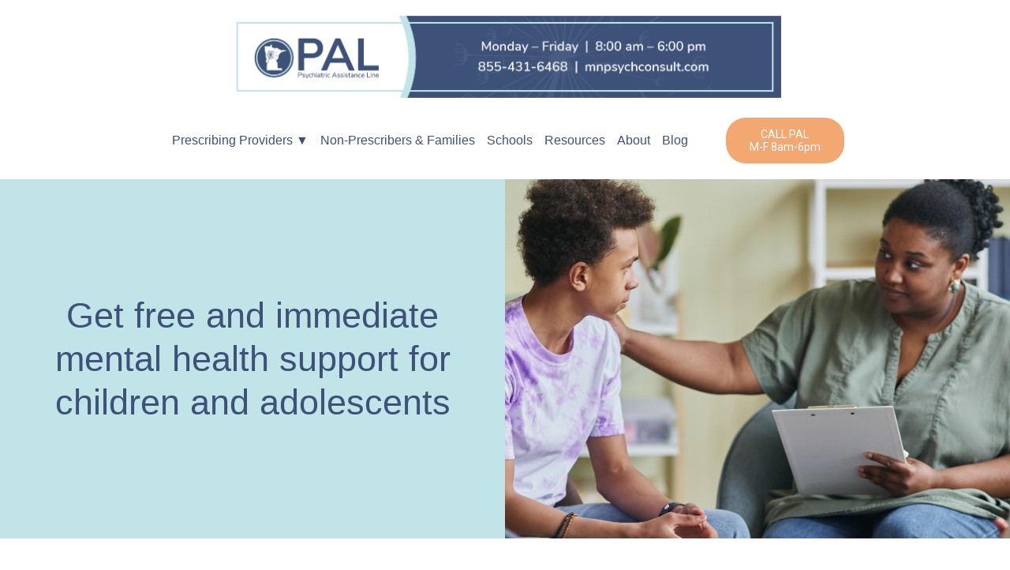

--- FILE ---
content_type: text/html; charset=UTF-8
request_url: https://www.mnpsychconsult.com/
body_size: 19135
content:

<meta name='robots' content='index, follow, max-image-preview:large, max-snippet:-1, max-video-preview:-1' />

	<!-- This site is optimized with the Yoast SEO plugin v25.9 - https://yoast.com/wordpress/plugins/seo/ -->
	<meta name="description" content="Prescribing Providers can get free and immediate mental health consultations for children and adolescents." />
	<link rel="canonical" href="https://www.mnpsychconsult.com/" />
	<meta property="og:locale" content="en_US" />
	<meta property="og:type" content="website" />
	<meta property="og:title" content="Home - Psychiatric Assistance Line %" />
	<meta property="og:description" content="Prescribing Providers can get free and immediate mental health consultations for children and adolescents." />
	<meta property="og:url" content="https://www.mnpsychconsult.com/" />
	<meta property="og:site_name" content="Psychiatric Assistance Line" />
	<meta property="article:modified_time" content="2025-05-15T13:59:47+00:00" />
	<meta property="og:image" content="https://www.mnpsychconsult.com/wp-content/uploads/2024/11/PAL-social-share.png" />
	<meta property="og:image:width" content="1200" />
	<meta property="og:image:height" content="628" />
	<meta property="og:image:type" content="image/png" />
	<meta name="twitter:card" content="summary_large_image" />
	<script type="application/ld+json" class="yoast-schema-graph">{"@context":"https://schema.org","@graph":[{"@type":"WebPage","@id":"https://www.mnpsychconsult.com/","url":"https://www.mnpsychconsult.com/","name":"Home - Psychiatric Assistance Line %","isPartOf":{"@id":"https://www.mnpsychconsult.com/#website"},"about":{"@id":"https://www.mnpsychconsult.com/#organization"},"datePublished":"2023-09-12T13:51:18+00:00","dateModified":"2025-05-15T13:59:47+00:00","description":"Prescribing Providers can get free and immediate mental health consultations for children and adolescents.","breadcrumb":{"@id":"https://www.mnpsychconsult.com/#breadcrumb"},"inLanguage":"en-US","potentialAction":[{"@type":"ReadAction","target":["https://www.mnpsychconsult.com/"]}]},{"@type":"BreadcrumbList","@id":"https://www.mnpsychconsult.com/#breadcrumb","itemListElement":[{"@type":"ListItem","position":1,"name":"Home"}]},{"@type":"WebSite","@id":"https://www.mnpsychconsult.com/#website","url":"https://www.mnpsychconsult.com/","name":"Psychiatric Assistance Line","description":"","publisher":{"@id":"https://www.mnpsychconsult.com/#organization"},"potentialAction":[{"@type":"SearchAction","target":{"@type":"EntryPoint","urlTemplate":"https://www.mnpsychconsult.com/?s={search_term_string}"},"query-input":{"@type":"PropertyValueSpecification","valueRequired":true,"valueName":"search_term_string"}}],"inLanguage":"en-US"},{"@type":"Organization","@id":"https://www.mnpsychconsult.com/#organization","name":"Psychiatric Assistance Line","url":"https://www.mnpsychconsult.com/","logo":{"@type":"ImageObject","inLanguage":"en-US","@id":"https://www.mnpsychconsult.com/#/schema/logo/image/","url":"/wp-content/uploads/2024/11/PAL-social-share.png","contentUrl":"/wp-content/uploads/2024/11/PAL-social-share.png","width":1200,"height":628,"caption":"Psychiatric Assistance Line"},"image":{"@id":"https://www.mnpsychconsult.com/#/schema/logo/image/"}}]}</script>
	<!-- / Yoast SEO plugin. -->


<link rel="alternate" title="oEmbed (JSON)" type="application/json+oembed" href="https://www.mnpsychconsult.com/wp-json/oembed/1.0/embed?url=https%3A%2F%2Fwww.mnpsychconsult.com%2F" />
<link rel="alternate" title="oEmbed (XML)" type="text/xml+oembed" href="https://www.mnpsychconsult.com/wp-json/oembed/1.0/embed?url=https%3A%2F%2Fwww.mnpsychconsult.com%2F&#038;format=xml" />
<style id='wp-img-auto-sizes-contain-inline-css' type='text/css'>
img:is([sizes=auto i],[sizes^="auto," i]){contain-intrinsic-size:3000px 1500px}
/*# sourceURL=wp-img-auto-sizes-contain-inline-css */
</style>
<link rel='stylesheet' id='main_css-css' href='/wp-content/themes/pal2024/style.css?ver=1764004310' type='text/css' media='all' />
<style id='wp-emoji-styles-inline-css' type='text/css'>

	img.wp-smiley, img.emoji {
		display: inline !important;
		border: none !important;
		box-shadow: none !important;
		height: 1em !important;
		width: 1em !important;
		margin: 0 0.07em !important;
		vertical-align: -0.1em !important;
		background: none !important;
		padding: 0 !important;
	}
/*# sourceURL=wp-emoji-styles-inline-css */
</style>
<style id='classic-theme-styles-inline-css' type='text/css'>
/*! This file is auto-generated */
.wp-block-button__link{color:#fff;background-color:#32373c;border-radius:9999px;box-shadow:none;text-decoration:none;padding:calc(.667em + 2px) calc(1.333em + 2px);font-size:1.125em}.wp-block-file__button{background:#32373c;color:#fff;text-decoration:none}
/*# sourceURL=/wp-includes/css/classic-themes.min.css */
</style>
<link rel='stylesheet' id='simple-banner-style-css' href='/wp-content/plugins/simple-banner/simple-banner.css?ver=3.0.10' type='text/css' media='all' />
<link rel='stylesheet' id='rt-fontawsome-css' href='/wp-content/plugins/the-post-grid/assets/vendor/font-awesome/css/font-awesome.min.css?ver=7.8.4' type='text/css' media='all' />
<link rel='stylesheet' id='rt-tpg-css' href='/wp-content/plugins/the-post-grid/assets/css/thepostgrid.min.css?ver=7.8.4' type='text/css' media='all' />
<link rel='stylesheet' id='elementor-icons-css' href='/wp-content/plugins/elementor/assets/lib/eicons/css/elementor-icons.min.css?ver=5.44.0' type='text/css' media='all' />
<link rel='stylesheet' id='elementor-frontend-css' href='/wp-content/plugins/elementor/assets/css/frontend.min.css?ver=3.32.1' type='text/css' media='all' />
<link rel='stylesheet' id='elementor-post-6-css' href='/wp-content/uploads/elementor/css/post-6.css?ver=1768424467' type='text/css' media='all' />
<link rel='stylesheet' id='widget-heading-css' href='/wp-content/plugins/elementor/assets/css/widget-heading.min.css?ver=3.32.1' type='text/css' media='all' />
<link rel='stylesheet' id='widget-image-css' href='/wp-content/plugins/elementor/assets/css/widget-image.min.css?ver=3.32.1' type='text/css' media='all' />
<link rel='stylesheet' id='swiper-css' href='/wp-content/plugins/elementor/assets/lib/swiper/v8/css/swiper.min.css?ver=8.4.5' type='text/css' media='all' />
<link rel='stylesheet' id='e-swiper-css' href='/wp-content/plugins/elementor/assets/css/conditionals/e-swiper.min.css?ver=3.32.1' type='text/css' media='all' />
<link rel='stylesheet' id='widget-image-carousel-css' href='/wp-content/plugins/elementor/assets/css/widget-image-carousel.min.css?ver=3.32.1' type='text/css' media='all' />
<link rel='stylesheet' id='elementor-post-44-css' href='/wp-content/uploads/elementor/css/post-44.css?ver=1768424467' type='text/css' media='all' />
<link rel='stylesheet' id='elementor-gf-roboto-css' href='https://fonts.googleapis.com/css?family=Roboto:100,100italic,200,200italic,300,300italic,400,400italic,500,500italic,600,600italic,700,700italic,800,800italic,900,900italic&#038;display=swap' type='text/css' media='all' />
<script type="text/javascript" src="https://www.mnpsychconsult.com/wp-includes/js/jquery/jquery.min.js?ver=3.7.1" id="jquery-core-js"></script>
<script type="text/javascript" src="https://www.mnpsychconsult.com/wp-includes/js/jquery/jquery-migrate.min.js?ver=3.4.1" id="jquery-migrate-js"></script>
<script type="text/javascript" id="simple-banner-script-js-before">
/* <![CDATA[ */
const simpleBannerScriptParams = {"pro_version_enabled":"","debug_mode":"","id":44,"version":"3.0.10","banner_params":[{"hide_simple_banner":"yes","simple_banner_prepend_element":"body","simple_banner_position":"relative","header_margin":"","header_padding":"","wp_body_open_enabled":"","wp_body_open":true,"simple_banner_z_index":"","simple_banner_text":"We now have specialty providers of Addiction, Neurodevelopmental, and Perinatal offering consultations!","disabled_on_current_page":false,"disabled_pages_array":[],"is_current_page_a_post":false,"disabled_on_posts":"","simple_banner_disabled_page_paths":"","simple_banner_font_size":"20px","simple_banner_color":"#c0e4e8","simple_banner_text_color":"#3E5178","simple_banner_link_color":"#ffffff","simple_banner_close_color":"","simple_banner_custom_css":"","simple_banner_scrolling_custom_css":"","simple_banner_text_custom_css":"font-family: \"Roboto\", sans-serif;\r\n    font-weight: 300;\r\n    font-style: normal;","simple_banner_button_css":"","site_custom_css":"","keep_site_custom_css":"","site_custom_js":"","keep_site_custom_js":"","close_button_enabled":"on","close_button_expiration":"","close_button_cookie_set":false,"current_date":{"date":"2026-01-29 02:18:21.285979","timezone_type":3,"timezone":"UTC"},"start_date":{"date":"2026-01-29 02:18:21.285985","timezone_type":3,"timezone":"UTC"},"end_date":{"date":"2026-01-29 02:18:21.285989","timezone_type":3,"timezone":"UTC"},"simple_banner_start_after_date":"","simple_banner_remove_after_date":"","simple_banner_insert_inside_element":""}]}
//# sourceURL=simple-banner-script-js-before
/* ]]> */
</script>
<script type="text/javascript" src="/wp-content/plugins/simple-banner/simple-banner.js?ver=3.0.10" id="simple-banner-script-js"></script>
<link rel="https://api.w.org/" href="https://www.mnpsychconsult.com/wp-json/" /><link rel="alternate" title="JSON" type="application/json" href="https://www.mnpsychconsult.com/wp-json/wp/v2/pages/44" /><link rel="EditURI" type="application/rsd+xml" title="RSD" href="https://www.mnpsychconsult.com/xmlrpc.php?rsd" />
<meta name="generator" content="WordPress 6.9" />
<link rel='shortlink' href='https://www.mnpsychconsult.com/' />
<style id="simple-banner-hide" type="text/css">.simple-banner{display:none;}</style><style id="simple-banner-position" type="text/css">.simple-banner{position:relative;}</style><style id="simple-banner-font-size" type="text/css">.simple-banner .simple-banner-text{font-size:20px;}</style><style id="simple-banner-background-color" type="text/css">.simple-banner{background:#c0e4e8;}</style><style id="simple-banner-text-color" type="text/css">.simple-banner .simple-banner-text{color:#3E5178;}</style><style id="simple-banner-link-color" type="text/css">.simple-banner .simple-banner-text a{color:#ffffff;}</style><style id="simple-banner-z-index" type="text/css">.simple-banner{z-index: 99999;}</style><style id="simple-banner-text-custom-css" type="text/css">.simple-banner .simple-banner-text{font-family: "Roboto", sans-serif;
    font-weight: 300;
    font-style: normal;}</style><style id="simple-banner-site-custom-css-dummy" type="text/css"></style><script id="simple-banner-site-custom-js-dummy" type="text/javascript"></script>        <style>
            :root {
                --tpg-primary-color: #3e5178;
                --tpg-secondary-color: #c0e4e8;
                --tpg-primary-light: #c4d0ff
            }

                        body .rt-tpg-container .rt-loading,
            body #bottom-script-loader .rt-ball-clip-rotate {
                color: #c0e4e8 !important;
            }

                    </style>
		    <meta name="viewport" content="width=device-width, initial-scale=1.0">
    <meta name="generator" content="Elementor 3.32.1; features: additional_custom_breakpoints; settings: css_print_method-external, google_font-enabled, font_display-swap">
			<style>
				.e-con.e-parent:nth-of-type(n+4):not(.e-lazyloaded):not(.e-no-lazyload),
				.e-con.e-parent:nth-of-type(n+4):not(.e-lazyloaded):not(.e-no-lazyload) * {
					background-image: none !important;
				}
				@media screen and (max-height: 1024px) {
					.e-con.e-parent:nth-of-type(n+3):not(.e-lazyloaded):not(.e-no-lazyload),
					.e-con.e-parent:nth-of-type(n+3):not(.e-lazyloaded):not(.e-no-lazyload) * {
						background-image: none !important;
					}
				}
				@media screen and (max-height: 640px) {
					.e-con.e-parent:nth-of-type(n+2):not(.e-lazyloaded):not(.e-no-lazyload),
					.e-con.e-parent:nth-of-type(n+2):not(.e-lazyloaded):not(.e-no-lazyload) * {
						background-image: none !important;
					}
				}
			</style>
			<link rel="icon" href="/wp-content/uploads/2023/10/PAL_Secondary-4C-Logo.webp" sizes="32x32" />
<link rel="icon" href="/wp-content/uploads/2023/10/PAL_Secondary-4C-Logo.webp" sizes="192x192" />
<link rel="apple-touch-icon" href="/wp-content/uploads/2023/10/PAL_Secondary-4C-Logo.webp" />
<meta name="msapplication-TileImage" content="/wp-content/uploads/2023/10/PAL_Secondary-4C-Logo.webp" />
		<style type="text/css" id="wp-custom-css">
			#mobile-nav.overlay{
	z-index:1000;
}		</style>
		<!-- Google tag (gtag.js) -->
<script async src="https://www.googletagmanager.com/gtag/js?id=G-GEY0JHGVV4"></script>
<script>
  window.dataLayer = window.dataLayer || [];
  function gtag(){dataLayer.push(arguments);}
  gtag('js', new Date());

  gtag('config', 'G-GEY0JHGVV4');
</script>
<header>
  <div id="mobile-nav" class="overlay">
    <a href="javascript:void(0)" class="closebtn" onclick="closeNav()">&times;</a>
    <div class="overlay-content">
      <div class="menu-mobile-menu-container"><ul id="menu-mobile-menu" class="menu"><li id="menu-item-1848" class="menu-item menu-item-type-post_type menu-item-object-page menu-item-has-children menu-item-1848"><a href="https://www.mnpsychconsult.com/prescribing-providers/">Prescribing Providers</a>
<ul class="sub-menu">
	<li id="menu-item-1854" class="menu-item menu-item-type-post_type menu-item-object-page menu-item-1854"><a href="https://www.mnpsychconsult.com/consultations/">Consultations</a></li>
	<li id="menu-item-1855" class="menu-item menu-item-type-post_type menu-item-object-page menu-item-1855"><a href="https://www.mnpsychconsult.com/training/">Training</a></li>
</ul>
</li>
<li id="menu-item-1849" class="menu-item menu-item-type-post_type menu-item-object-page menu-item-1849"><a href="https://www.mnpsychconsult.com/non-prescribers-families/">Non-Prescribers &amp; Families</a></li>
<li id="menu-item-1850" class="menu-item menu-item-type-post_type menu-item-object-page menu-item-1850"><a href="https://www.mnpsychconsult.com/schools/">Schools</a></li>
<li id="menu-item-1851" class="menu-item menu-item-type-post_type menu-item-object-page menu-item-1851"><a href="https://www.mnpsychconsult.com/resources/">Resources</a></li>
<li id="menu-item-1852" class="menu-item menu-item-type-post_type menu-item-object-page menu-item-1852"><a href="https://www.mnpsychconsult.com/about/">About</a></li>
<li id="menu-item-1853" class="menu-item menu-item-type-post_type menu-item-object-page menu-item-1853"><a href="https://www.mnpsychconsult.com/blog/">Blog</a></li>
</ul></div>
    </div>
  </div>
  <div class="innerHeader">
    <div class="logo-container">
      <h1 class="logo">
        <a href="/"><img src="/wp-content/uploads/2024/06/PAL-Letterhead-1350x258-051824-04.png"></a>
      </h1>
    </div>
    <div class="nav-container">
      <span class="hamburger" style="font-size:40px;cursor:pointer" onclick="openNav()">&#9776;</span>
      <div class="menu-header-nav-container"><ul id="menu-header-nav" class="menu"><li id="menu-item-35" class="menu-item menu-item-type-post_type menu-item-object-page menu-item-has-children menu-item-35"><a href="https://www.mnpsychconsult.com/prescribing-providers/">Prescribing Providers ▼</a>
<ul class="sub-menu">
	<li id="menu-item-43" class="menu-item menu-item-type-post_type menu-item-object-page menu-item-43"><a href="https://www.mnpsychconsult.com/consultations/">Consultations</a></li>
	<li id="menu-item-39" class="menu-item menu-item-type-post_type menu-item-object-page menu-item-39"><a href="https://www.mnpsychconsult.com/training/">Training</a></li>
	<li id="menu-item-36" class="menu-item menu-item-type-post_type menu-item-object-page menu-item-36"><a href="https://www.mnpsychconsult.com/resources/">Resources</a></li>
</ul>
</li>
<li id="menu-item-34" class="menu-item menu-item-type-post_type menu-item-object-page menu-item-34"><a href="https://www.mnpsychconsult.com/non-prescribers-families/">Non-Prescribers &amp; Families</a></li>
<li id="menu-item-38" class="menu-item menu-item-type-post_type menu-item-object-page menu-item-38"><a href="https://www.mnpsychconsult.com/schools/">Schools</a></li>
<li id="menu-item-40" class="menu-item menu-item-type-post_type menu-item-object-page menu-item-40"><a href="https://www.mnpsychconsult.com/resources/">Resources</a></li>
<li id="menu-item-32" class="menu-item menu-item-type-post_type menu-item-object-page menu-item-32"><a href="https://www.mnpsychconsult.com/about/">About</a></li>
<li id="menu-item-33" class="menu-item menu-item-type-post_type menu-item-object-page menu-item-33"><a href="https://www.mnpsychconsult.com/blog/">Blog</a></li>
</ul></div>      <a class="cta" href="tel:+18554316468">CALL PAL<br>M-F 8am-6pm</a>
    </div>
  </div>
  <script>
    function openNav() {
      document.getElementById("mobile-nav").style.width = "100%";
    }

    function closeNav() {
      document.getElementById("mobile-nav").style.width = "0%";
    }
  </script>
</header>		<div data-elementor-type="wp-page" data-elementor-id="44" class="elementor elementor-44">
						<section class="elementor-section elementor-top-section elementor-element elementor-element-5ffb59b elementor-section-full_width elementor-section-height-min-height elementor-section-items-stretch elementor-section-height-default" data-id="5ffb59b" data-element_type="section" data-settings="{&quot;background_background&quot;:&quot;classic&quot;}">
						<div class="elementor-container elementor-column-gap-default">
					<div class="elementor-column elementor-col-50 elementor-top-column elementor-element elementor-element-8d96b99" data-id="8d96b99" data-element_type="column" data-settings="{&quot;background_background&quot;:&quot;classic&quot;}">
			<div class="elementor-widget-wrap elementor-element-populated">
						<div class="elementor-element elementor-element-06c68d6 elementor-widget elementor-widget-heading" data-id="06c68d6" data-element_type="widget" data-widget_type="heading.default">
				<div class="elementor-widget-container">
					<h2 class="elementor-heading-title elementor-size-default">Get free and immediate mental health support for children and adolescents</h2>				</div>
				</div>
					</div>
		</div>
				<div class="elementor-column elementor-col-50 elementor-top-column elementor-element elementor-element-0cb4a77 home-img1" data-id="0cb4a77" data-element_type="column" data-settings="{&quot;background_background&quot;:&quot;classic&quot;}">
			<div class="elementor-widget-wrap">
							</div>
		</div>
					</div>
		</section>
				<section class="elementor-section elementor-top-section elementor-element elementor-element-74e0cf5 elementor-section-boxed elementor-section-height-default elementor-section-height-default" data-id="74e0cf5" data-element_type="section">
						<div class="elementor-container elementor-column-gap-default">
					<div class="elementor-column elementor-col-33 elementor-top-column elementor-element elementor-element-7f86b5f" data-id="7f86b5f" data-element_type="column">
			<div class="elementor-widget-wrap elementor-element-populated">
						<div class="elementor-element elementor-element-965712c elementor-widget elementor-widget-image" data-id="965712c" data-element_type="widget" data-widget_type="image.default">
				<div class="elementor-widget-container">
															<img decoding="async" width="65" height="76" src="/wp-content/uploads/2023/10/Group-2-blue.png" class="attachment-large size-large wp-image-867" alt="" />															</div>
				</div>
				<div class="elementor-element elementor-element-b9b76d6 audience-titles elementor-widget elementor-widget-text-editor" data-id="b9b76d6" data-element_type="widget" data-widget_type="text-editor.default">
				<div class="elementor-widget-container">
									<p>Prescribing providers</p>								</div>
				</div>
				<div class="elementor-element elementor-element-c478d5d elementor-widget elementor-widget-text-editor" data-id="c478d5d" data-element_type="widget" data-widget_type="text-editor.default">
				<div class="elementor-widget-container">
									<p>Schedule a free consultation with a board-certified psychiatrist.</p>								</div>
				</div>
				<div class="elementor-element elementor-element-8c59d0c elementor-align-center elementor-widget elementor-widget-button" data-id="8c59d0c" data-element_type="widget" data-widget_type="button.default">
				<div class="elementor-widget-container">
									<div class="elementor-button-wrapper">
					<a class="elementor-button elementor-button-link elementor-size-sm" href="/consultations">
						<span class="elementor-button-content-wrapper">
									<span class="elementor-button-text">Schedule Consultation</span>
					</span>
					</a>
				</div>
								</div>
				</div>
				<div class="elementor-element elementor-element-d1c8d74 elementor-align-center elementor-widget elementor-widget-button" data-id="d1c8d74" data-element_type="widget" data-widget_type="button.default">
				<div class="elementor-widget-container">
									<div class="elementor-button-wrapper">
					<a class="elementor-button elementor-button-link elementor-size-sm" href="/resources">
						<span class="elementor-button-content-wrapper">
									<span class="elementor-button-text">Explore Training</span>
					</span>
					</a>
				</div>
								</div>
				</div>
					</div>
		</div>
				<div class="elementor-column elementor-col-33 elementor-top-column elementor-element elementor-element-2faa88f" data-id="2faa88f" data-element_type="column">
			<div class="elementor-widget-wrap elementor-element-populated">
						<div class="elementor-element elementor-element-c175f61 elementor-widget elementor-widget-image" data-id="c175f61" data-element_type="widget" data-widget_type="image.default">
				<div class="elementor-widget-container">
															<img decoding="async" width="69" height="76" src="/wp-content/uploads/2023/10/Group-6-blue.png" class="attachment-large size-large wp-image-871" alt="" />															</div>
				</div>
				<div class="elementor-element elementor-element-2d0dc3b audience-titles elementor-widget elementor-widget-text-editor" data-id="2d0dc3b" data-element_type="widget" data-widget_type="text-editor.default">
				<div class="elementor-widget-container">
									<p>Non-prescribers and families</p>								</div>
				</div>
				<div class="elementor-element elementor-element-37544b7 elementor-widget elementor-widget-text-editor" data-id="37544b7" data-element_type="widget" data-widget_type="text-editor.default">
				<div class="elementor-widget-container">
									<p>Find local care providers and treatment options.</p>								</div>
				</div>
				<div class="elementor-element elementor-element-7aa4ea5 elementor-align-center elementor-widget elementor-widget-button" data-id="7aa4ea5" data-element_type="widget" data-widget_type="button.default">
				<div class="elementor-widget-container">
									<div class="elementor-button-wrapper">
					<a class="elementor-button elementor-button-link elementor-size-sm" href="/prescribing-providers">
						<span class="elementor-button-content-wrapper">
									<span class="elementor-button-text">Find Providers</span>
					</span>
					</a>
				</div>
								</div>
				</div>
					</div>
		</div>
				<div class="elementor-column elementor-col-33 elementor-top-column elementor-element elementor-element-82a130c" data-id="82a130c" data-element_type="column">
			<div class="elementor-widget-wrap elementor-element-populated">
						<div class="elementor-element elementor-element-ab97c73 elementor-widget elementor-widget-image" data-id="ab97c73" data-element_type="widget" data-widget_type="image.default">
				<div class="elementor-widget-container">
															<img decoding="async" width="83" height="76" src="/wp-content/uploads/2023/10/Group-8-blue-smaller.png" class="attachment-large size-large wp-image-886" alt="" />															</div>
				</div>
				<div class="elementor-element elementor-element-54ccb81 audience-titles elementor-widget elementor-widget-text-editor" data-id="54ccb81" data-element_type="widget" data-widget_type="text-editor.default">
				<div class="elementor-widget-container">
									<p>Schools</p>								</div>
				</div>
				<div class="elementor-element elementor-element-3ee0a24 elementor-widget elementor-widget-text-editor" data-id="3ee0a24" data-element_type="widget" data-widget_type="text-editor.default">
				<div class="elementor-widget-container">
									<p>Access free mental health education for staff, parents and students.</p>								</div>
				</div>
				<div class="elementor-element elementor-element-c3dcffb elementor-align-center elementor-widget elementor-widget-button" data-id="c3dcffb" data-element_type="widget" data-widget_type="button.default">
				<div class="elementor-widget-container">
									<div class="elementor-button-wrapper">
					<a class="elementor-button elementor-button-link elementor-size-sm" href="/schools">
						<span class="elementor-button-content-wrapper">
									<span class="elementor-button-text">Access Education</span>
					</span>
					</a>
				</div>
								</div>
				</div>
					</div>
		</div>
					</div>
		</section>
				<section class="elementor-section elementor-top-section elementor-element elementor-element-aecee44 elementor-section-height-min-height elementor-section-content-top elementor-section-boxed elementor-section-height-default elementor-section-items-middle" data-id="aecee44" data-element_type="section">
							<div class="elementor-background-overlay"></div>
							<div class="elementor-container elementor-column-gap-default">
					<div class="elementor-column elementor-col-25 elementor-top-column elementor-element elementor-element-2f72a69" data-id="2f72a69" data-element_type="column">
			<div class="elementor-widget-wrap elementor-element-populated">
						<div class="elementor-element elementor-element-f2945d6 elementor-widget__width-initial elementor-widget elementor-widget-html" data-id="f2945d6" data-element_type="widget" data-widget_type="html.default">
				<div class="elementor-widget-container">
					<style>
.dot {
  height: 132px;
  width: 132px;
  background-color: #c0e4e8;
  border-radius: 50%;
  display: inline-block;
  border: 6px solid #354164;
    padding:35px 20px;
    position: absolute;
    top:-50px;
    left: 150px;
    z-index: 2;
}

.dot span {
    font-size: 60px;
    color: #fff;
}

@media screen and (max-width: 1024px) and (min-width: 767px) {
    .dot {left: 120px;}
}

@media screen and (max-width: 767px) {
    
    .dot {top:150px;}
}
</style>

<div class="dot">
    <span>80<span style="font-size:30px;vertical-align:super;">%</span></span>
</div>				</div>
				</div>
					</div>
		</div>
				<div class="elementor-column elementor-col-25 elementor-top-column elementor-element elementor-element-d1ae080" data-id="d1ae080" data-element_type="column">
			<div class="elementor-widget-wrap elementor-element-populated">
						<div class="elementor-element elementor-element-3dc8141 elementor-widget__width-initial elementor-widget elementor-widget-image" data-id="3dc8141" data-element_type="widget" data-widget_type="image.default">
				<div class="elementor-widget-container">
															<img loading="lazy" decoding="async" width="261" height="300" src="/wp-content/uploads/2023/10/minnesota-v2-261x300.png" class="attachment-medium size-medium wp-image-114" alt="" srcset="/wp-content/uploads/2023/10/minnesota-v2-261x300.png 261w, /wp-content/uploads/2023/10/minnesota-v2.png 392w" sizes="(max-width: 261px) 100vw, 261px" />															</div>
				</div>
					</div>
		</div>
				<div class="elementor-column elementor-col-25 elementor-top-column elementor-element elementor-element-06b4db3" data-id="06b4db3" data-element_type="column">
			<div class="elementor-widget-wrap elementor-element-populated">
						<div class="elementor-element elementor-element-945264c elementor-widget elementor-widget-html" data-id="945264c" data-element_type="widget" data-widget_type="html.default">
				<div class="elementor-widget-container">
					<div class="arrow"></div>
<style>
/* Layout Properties */

.arrow {
border: solid #c0e4e8;
border-width: 0 20px 20px 0;
display: inline-block;
padding: 5px;
margin-top:25px;
/*position: absolute;*/
/*top: 190;*/
/*left: -2;*/
width: 120px;
height:120px;
transform: rotate(135deg);
-webkit-transform: rotate(135deg);
opacity: 0.29;
}

@media (max-width: 767px) {
    .arrow {
        display: none;
    }
}
</style>				</div>
				</div>
					</div>
		</div>
				<div class="elementor-column elementor-col-25 elementor-top-column elementor-element elementor-element-40b65d7 col-4" data-id="40b65d7" data-element_type="column">
			<div class="elementor-widget-wrap elementor-element-populated">
						<div class="elementor-element elementor-element-8d1d726 elementor-widget elementor-widget-text-editor" data-id="8d1d726" data-element_type="widget" data-widget_type="text-editor.default">
				<div class="elementor-widget-container">
									<p>Because access to timely care is more important than ever</p>								</div>
				</div>
				<div class="elementor-element elementor-element-d8866ea elementor-widget__width-initial elementor-widget elementor-widget-text-editor" data-id="d8866ea" data-element_type="widget" data-widget_type="text-editor.default">
				<div class="elementor-widget-container">
									With <span style="color:#c0e4e8;font-weight:bold;">80% of Minnesota counties</span> experiencing a shortage of mental health treatment, PAL is on a mission to bridge the gap.								</div>
				</div>
					</div>
		</div>
					</div>
		</section>
				<section class="elementor-section elementor-top-section elementor-element elementor-element-681bbd2 elementor-section-boxed elementor-section-height-default elementor-section-height-default" data-id="681bbd2" data-element_type="section">
						<div class="elementor-container elementor-column-gap-default">
					<div class="elementor-column elementor-col-100 elementor-top-column elementor-element elementor-element-5381bf4" data-id="5381bf4" data-element_type="column">
			<div class="elementor-widget-wrap elementor-element-populated">
						<div class="elementor-element elementor-element-8e9d425 elementor-widget elementor-widget-heading" data-id="8e9d425" data-element_type="widget" data-widget_type="heading.default">
				<div class="elementor-widget-container">
					<h2 class="elementor-heading-title elementor-size-default">What PAL users are saying</h2>				</div>
				</div>
					</div>
		</div>
					</div>
		</section>
				<section class="elementor-section elementor-top-section elementor-element elementor-element-a47ffa1 elementor-section-boxed elementor-section-height-default elementor-section-height-default" data-id="a47ffa1" data-element_type="section">
						<div class="elementor-container elementor-column-gap-default">
					<div class="elementor-column elementor-col-33 elementor-top-column elementor-element elementor-element-70ae5a1" data-id="70ae5a1" data-element_type="column">
			<div class="elementor-widget-wrap elementor-element-populated">
						<div class="elementor-element elementor-element-bfe3101 e-transform elementor-widget elementor-widget-text-editor" data-id="bfe3101" data-element_type="widget" data-settings="{&quot;_transform_scaleX_effect&quot;:{&quot;unit&quot;:&quot;px&quot;,&quot;size&quot;:&quot;&quot;,&quot;sizes&quot;:[]},&quot;_transform_scaleX_effect_tablet&quot;:{&quot;unit&quot;:&quot;px&quot;,&quot;size&quot;:&quot;&quot;,&quot;sizes&quot;:[]},&quot;_transform_scaleX_effect_mobile&quot;:{&quot;unit&quot;:&quot;px&quot;,&quot;size&quot;:&quot;&quot;,&quot;sizes&quot;:[]},&quot;_transform_scaleY_effect&quot;:{&quot;unit&quot;:&quot;px&quot;,&quot;size&quot;:&quot;&quot;,&quot;sizes&quot;:[]},&quot;_transform_scaleY_effect_tablet&quot;:{&quot;unit&quot;:&quot;px&quot;,&quot;size&quot;:&quot;&quot;,&quot;sizes&quot;:[]},&quot;_transform_scaleY_effect_mobile&quot;:{&quot;unit&quot;:&quot;px&quot;,&quot;size&quot;:&quot;&quot;,&quot;sizes&quot;:[]}}" data-widget_type="text-editor.default">
				<div class="elementor-widget-container">
									<p>“<strong><b>Having access to PAL is like a dream come true</b>.</strong> They’ve made me so much more confident in what I’m doing, and I’m able to manage my complex patients more effectively. I can’t imagine my practice now without their support.”</p><p> </p><p><i> </i></p><p><i> </i></p><p><i>Larry Manney, MD<br />South Lake Pediatrics</i></p>								</div>
				</div>
					</div>
		</div>
				<div class="elementor-column elementor-col-33 elementor-top-column elementor-element elementor-element-c3fee71" data-id="c3fee71" data-element_type="column">
			<div class="elementor-widget-wrap elementor-element-populated">
						<div class="elementor-element elementor-element-99baa9f elementor-widget elementor-widget-text-editor" data-id="99baa9f" data-element_type="widget" data-widget_type="text-editor.default">
				<div class="elementor-widget-container">
									<p>“<b>PAL is like a safety valve.</b> If I have a question or a complicated case, I know I can take 10 minutes out of my day and talk to someone about it. It’s helped me build up a comfort zone with different conditions and provide better care to my patients.”</p><p> </p><p> </p><p><i>Shay Fashusi, <br />PA Entira Family Clinics</i></p>								</div>
				</div>
					</div>
		</div>
				<div class="elementor-column elementor-col-33 elementor-top-column elementor-element elementor-element-660839e" data-id="660839e" data-element_type="column">
			<div class="elementor-widget-wrap elementor-element-populated">
						<div class="elementor-element elementor-element-0a9e6c9 elementor-widget elementor-widget-text-editor" data-id="0a9e6c9" data-element_type="widget" data-widget_type="text-editor.default">
				<div class="elementor-widget-container">
									<p>“<b>Whenever I have a question, I go to PAL.</b> Knowing we have access to their support makes it so much easier to come to work everyday. I feel much more comfortable starting medications and managing patients while they’re waiting to see psychiatry.”</p><p><i> </i></p><p> </p><p><i>Carrie Pettey, MD<br />Central PEDS</i></p>								</div>
				</div>
					</div>
		</div>
					</div>
		</section>
				<section class="elementor-section elementor-top-section elementor-element elementor-element-4ebc532 elementor-section-boxed elementor-section-height-default elementor-section-height-default" data-id="4ebc532" data-element_type="section">
						<div class="elementor-container elementor-column-gap-default">
					<div class="elementor-column elementor-col-100 elementor-top-column elementor-element elementor-element-e6e596f carousel" data-id="e6e596f" data-element_type="column">
			<div class="elementor-widget-wrap elementor-element-populated">
						<div class="elementor-element elementor-element-b8928e5 elementor-widget elementor-widget-heading" data-id="b8928e5" data-element_type="widget" data-widget_type="heading.default">
				<div class="elementor-widget-container">
					<h2 class="elementor-heading-title elementor-size-default">Recognized by</h2>				</div>
				</div>
				<div class="elementor-element elementor-element-0b723ff elementor-arrows-position-outside elementor-pagination-position-inside elementor-widget elementor-widget-image-carousel" data-id="0b723ff" data-element_type="widget" data-settings="{&quot;slides_to_show&quot;:&quot;3&quot;,&quot;navigation&quot;:&quot;both&quot;,&quot;autoplay&quot;:&quot;yes&quot;,&quot;pause_on_hover&quot;:&quot;yes&quot;,&quot;pause_on_interaction&quot;:&quot;yes&quot;,&quot;autoplay_speed&quot;:5000,&quot;infinite&quot;:&quot;yes&quot;,&quot;speed&quot;:500}" data-widget_type="image-carousel.default">
				<div class="elementor-widget-container">
							<div class="elementor-image-carousel-wrapper swiper" role="region" aria-roledescription="carousel" aria-label="Image Carousel" dir="ltr">
			<div class="elementor-image-carousel swiper-wrapper" aria-live="off">
								<div class="swiper-slide" role="group" aria-roledescription="slide" aria-label="1 of 5"><figure class="swiper-slide-inner"><img decoding="async" class="swiper-slide-image" src="/wp-content/uploads/2023/10/2541813.jpeg" alt="2541813" /></figure></div><div class="swiper-slide" role="group" aria-roledescription="slide" aria-label="2 of 5"><figure class="swiper-slide-inner"><img decoding="async" class="swiper-slide-image" src="/wp-content/uploads/2023/10/7652163.png" alt="7652163" /></figure></div><div class="swiper-slide" role="group" aria-roledescription="slide" aria-label="3 of 5"><figure class="swiper-slide-inner"><img decoding="async" class="swiper-slide-image" src="/wp-content/uploads/2023/10/9379031_orig-300x202.png" alt="9379031_orig" /></figure></div><div class="swiper-slide" role="group" aria-roledescription="slide" aria-label="4 of 5"><figure class="swiper-slide-inner"><img decoding="async" class="swiper-slide-image" src="/wp-content/uploads/2023/10/amp-innovation-award_4_orig-300x195.png" alt="amp-innovation-award_4_orig" /></figure></div><div class="swiper-slide" role="group" aria-roledescription="slide" aria-label="5 of 5"><figure class="swiper-slide-inner"><img decoding="async" class="swiper-slide-image" src="/wp-content/uploads/2023/10/apa-gold-award_4_orig-300x204.png" alt="apa-gold-award_4_orig" /></figure></div>			</div>
												<div class="elementor-swiper-button elementor-swiper-button-prev" role="button" tabindex="0">
						<i aria-hidden="true" class="eicon-chevron-left"></i>					</div>
					<div class="elementor-swiper-button elementor-swiper-button-next" role="button" tabindex="0">
						<i aria-hidden="true" class="eicon-chevron-right"></i>					</div>
				
									<div class="swiper-pagination"></div>
									</div>
						</div>
				</div>
					</div>
		</div>
					</div>
		</section>
				<section class="elementor-section elementor-top-section elementor-element elementor-element-17d930c8 elementor-section-full_width elementor-section-height-min-height elementor-section-items-stretch elementor-section-height-default" data-id="17d930c8" data-element_type="section" data-settings="{&quot;background_background&quot;:&quot;classic&quot;}">
						<div class="elementor-container elementor-column-gap-default">
					<div class="elementor-column elementor-col-50 elementor-top-column elementor-element elementor-element-1cf70b44 home-img1" data-id="1cf70b44" data-element_type="column" data-settings="{&quot;background_background&quot;:&quot;classic&quot;}">
			<div class="elementor-widget-wrap">
							</div>
		</div>
				<div class="elementor-column elementor-col-50 elementor-top-column elementor-element elementor-element-4466d7fa" data-id="4466d7fa" data-element_type="column" data-settings="{&quot;background_background&quot;:&quot;classic&quot;}">
			<div class="elementor-widget-wrap elementor-element-populated">
						<div class="elementor-element elementor-element-c4a30aa elementor-widget__width-initial elementor-widget elementor-widget-heading" data-id="c4a30aa" data-element_type="widget" data-widget_type="heading.default">
				<div class="elementor-widget-container">
					<h2 class="elementor-heading-title elementor-size-default">Sign Up for our Newsletter</h2>				</div>
				</div>
				<div class="elementor-element elementor-element-f81dd4f elementor-widget__width-initial elementor-widget elementor-widget-text-editor" data-id="f81dd4f" data-element_type="widget" data-widget_type="text-editor.default">
				<div class="elementor-widget-container">
									<p>Get informational blog posts, updates in psychiatric medicine, and register for our trainings. Sign up below!</p>								</div>
				</div>
				<div class="elementor-element elementor-element-6521bd4 elementor-widget elementor-widget-html" data-id="6521bd4" data-element_type="widget" data-widget_type="html.default">
				<div class="elementor-widget-container">
					<!-- ActiveCampaign Form -->

<style>
    form#_form_2_ {
        padding: 20px;
        text-align: center;
    }
    form#_form_2_ input {
        margin-bottom: 10px;
        width: 100%;
        max-width: 350px;
        padding: 8px;
        line-height: 20px;
        border-color: #b8bdc9;
        border-radius: 4px;
        border-style: solid;
    }
    ::placeholder {
        color: #3E5178;
        font-size: 15px;
        font-family: 'Roboto', Sans-Serif;
    }
    
     form button#_form_2_submit {
        font-family: "Open Sans", Sans-serif;
        font-size: 16px;
        font-weight: 300;
        background-color: #F3A771;
        border-style: solid;
        border-width: 2px 2px 2px 2px;
        border-color: #F3A771;
        border-radius: 30px 30px 30px 30px;
        color: #ffffff;
        padding: 12px 24px;
        line-height: 1;
        cursor: pointer;
     }   
     form button#_form_2_submit:hover {
         background-color: #ffffff;
         color: #F3A771;
         
     }
</style>

<form method="POST" action="https://mnpal.activehosted.com/proc.php" id="_form_2_" class="_form _form_2 _inline-form  _dark" novalidate data-styles-version="5">
  <input type="hidden" name="u" value="2" />
  <input type="hidden" name="f" value="2" />
  <input type="hidden" name="s" />
  <input type="hidden" name="c" value="0" />
  <input type="hidden" name="m" value="0" />
  <input type="hidden" name="act" value="sub" />
  <input type="hidden" name="v" value="2" />
  <input type="hidden" name="or" value="02873460030f1710dc3e0cf2d0c1ec9e" />
  <div class="_form-content">
    <div class="_form_element _x25219468 _full_width " >
      <div class="_field-wrapper">
        <input type="text" id="firstname" name="firstname" placeholder="First Name" />
      </div>
    </div>
    <div class="_field-wrapper">
      <input type="text" id="email" name="email" placeholder="Email*" required/>
    </div>
  </div>
  <div class="_button-wrapper _full_width">
    <button id="_form_2_submit" class="_submit" type="submit">
      Submit
    </button>
  </div>
  <div class="_clear-element">
  </div>
</div>
<div class="_form-thank-you" style="display:none;">
</div>
</form><script>
window.cfields = [];
window._show_thank_you = function(id, message, trackcmp_url, email) {
    var form = document.getElementById('_form_' + id + '_'), thank_you = form.querySelector('._form-thank-you');
    form.querySelector('._form-content').style.display = 'none';
    thank_you.innerHTML = message;
    thank_you.style.display = 'block';
    const vgoAlias = typeof visitorGlobalObjectAlias === 'undefined' ? 'vgo' : visitorGlobalObjectAlias;
    var visitorObject = window[vgoAlias];
    if (email && typeof visitorObject !== 'undefined') {
        visitorObject('setEmail', email);
        visitorObject('update');
    } else if (typeof(trackcmp_url) != 'undefined' && trackcmp_url) {
        // Site tracking URL to use after inline form submission.
        _load_script(trackcmp_url);
    }
    if (typeof window._form_callback !== 'undefined') window._form_callback(id);
};
window._show_unsubscribe = function(id, message, trackcmp_url, email) {
    var form = document.getElementById('_form_' + id + '_'), unsub = form.querySelector('._form-thank-you');
    var branding = form.querySelector('._form-branding');
    if (branding) {
        branding.style.display = 'none';
    }
    form.querySelector('._form-content').style.display = 'none';
    unsub.style.display = 'block';
    form.insertAdjacentHTML('afterend', message)
    const vgoAlias = typeof visitorGlobalObjectAlias === 'undefined' ? 'vgo' : visitorGlobalObjectAlias;
    var visitorObject = window[vgoAlias];
    if (email && typeof visitorObject !== 'undefined') {
        visitorObject('setEmail', email);
        visitorObject('update');
    } else if (typeof(trackcmp_url) != 'undefined' && trackcmp_url) {
        // Site tracking URL to use after inline form submission.
        _load_script(trackcmp_url);
    }
    if (typeof window._form_callback !== 'undefined') window._form_callback(id);
};
window._show_error = function(id, message, html) {
    var form = document.getElementById('_form_' + id + '_'),
        err = document.createElement('div'),
        button = form.querySelector('button[type="submit"]'),
        old_error = form.querySelector('._form_error');
    if (old_error) old_error.parentNode.removeChild(old_error);
    err.innerHTML = message;
    err.className = '_error-inner _form_error _no_arrow';
    var wrapper = document.createElement('div');
    wrapper.className = '_form-inner _show_be_error';
    wrapper.appendChild(err);
    button.parentNode.insertBefore(wrapper, button);
    var submitButton = form.querySelector('[id^="_form"][id$="_submit"]');
    submitButton.disabled = false;
    submitButton.classList.remove('processing');
    if (html) {
        var div = document.createElement('div');
        div.className = '_error-html';
        div.innerHTML = html;
        err.appendChild(div);
    }
};
window._show_pc_confirmation = function(id, header, detail, show, email) {
    var form = document.getElementById('_form_' + id + '_'), pc_confirmation = form.querySelector('._form-pc-confirmation');
    if (pc_confirmation.style.display === 'none') {
        form.querySelector('._form-content').style.display = 'none';
        pc_confirmation.innerHTML = "<div class='_form-title'>" + header + "</div>" + "<p>" + detail + "</p>" +
        "<button class='_submit' id='hideButton'>Manage preferences</button>";
        pc_confirmation.style.display = 'block';
        var mp = document.querySelector('input[name="mp"]');
        mp.value = '0';
    } else {
        form.querySelector('._form-content').style.display = 'inline';
        pc_confirmation.style.display = 'none';
    }

    var hideButton = document.getElementById('hideButton');
    // Add event listener to the button
    hideButton.addEventListener('click', function() {
        var submitButton = document.querySelector('#_form_2_submit');
        submitButton.disabled = false;
        submitButton.classList.remove('processing');
        var mp = document.querySelector('input[name="mp"]');
        mp.value = '1';
        const cacheBuster = new URL(window.location.href);
        cacheBuster.searchParams.set('v', new Date().getTime());
        window.location.href = cacheBuster.toString();
    });

    const vgoAlias = typeof visitorGlobalObjectAlias === 'undefined' ? 'vgo' : visitorGlobalObjectAlias;
    var visitorObject = window[vgoAlias];
    if (email && typeof visitorObject !== 'undefined') {
        visitorObject('setEmail', email);
        visitorObject('update');
    } else if (typeof(trackcmp_url) != 'undefined' && trackcmp_url) {
        // Site tracking URL to use after inline form submission.
        _load_script(trackcmp_url);
    }
    if (typeof window._form_callback !== 'undefined') window._form_callback(id);
};
window._load_script = function(url, callback, isSubmit) {
    var head = document.querySelector('head'), script = document.createElement('script'), r = false;
    var submitButton = document.querySelector('#_form_2_submit');
    script.charset = 'utf-8';
    script.src = url;
    if (callback) {
        script.onload = script.onreadystatechange = function() {
            if (!r && (!this.readyState || this.readyState == 'complete')) {
                r = true;
                callback();
            }
        };
    }
    script.onerror = function() {
        if (isSubmit) {
            if (script.src.length > 10000) {
                _show_error("2", "Sorry, your submission failed. Please shorten your responses and try again.");
            } else {
                _show_error("2", "Sorry, your submission failed. Please try again.");
            }
            submitButton.disabled = false;
            submitButton.classList.remove('processing');
        }
    }

    head.appendChild(script);
};
(function() {
    var iti;
    if (window.location.search.search("excludeform") !== -1) return false;
    var getCookie = function(name) {
        var match = document.cookie.match(new RegExp('(^|; )' + name + '=([^;]+)'));
        return match ? match[2] : null;
    }
    var setCookie = function(name, value) {
        var now = new Date();
        var time = now.getTime();
        var expireTime = time + 1000 * 60 * 60 * 24 * 365;
        now.setTime(expireTime);
        document.cookie = name + '=' + value + '; expires=' + now + ';path=/; Secure; SameSite=Lax;';
    }
    var addEvent = function(element, event, func) {
        if (element.addEventListener) {
            element.addEventListener(event, func);
        } else {
            var oldFunc = element['on' + event];
            element['on' + event] = function() {
                oldFunc.apply(this, arguments);
                func.apply(this, arguments);
            };
        }
    }
    var _removed = false;
        var form_to_submit = document.getElementById('_form_2_');
    var allInputs = form_to_submit.querySelectorAll('input, select, textarea'), tooltips = [], submitted = false;

    var getUrlParam = function(name) {
        if (name.toLowerCase() !== 'email') {
            var params = new URLSearchParams(window.location.search);
            return params.get(name) || false;
        }
        // email is a special case because a plus is valid in the email address
        var qString = window.location.search;
        if (!qString) {
            return false;
        }
        var parameters = qString.substr(1).split('&');
        for (var i = 0; i < parameters.length; i++) {
            var parameter = parameters[i].split('=');
            if (parameter[0].toLowerCase() === 'email') {
                return parameter[1] === undefined ? true : decodeURIComponent(parameter[1]);
            }
        }
        return false;
    };

    var acctDateFormat = "%m/%d/%Y";
    var getNormalizedDate = function(date, acctFormat) {
        var decodedDate = decodeURIComponent(date);
        if (acctFormat && acctFormat.match(/(%d|%e).*%m/gi) !== null) {
            return decodedDate.replace(/(\d{2}).*(\d{2}).*(\d{4})/g, '$3-$2-$1');
        } else if (Date.parse(decodedDate)) {
            var dateObj = new Date(decodedDate);
            var year = dateObj.getFullYear();
            var month = dateObj.getMonth() + 1;
            var day = dateObj.getDate();
            return `${year}-${month < 10 ? `0${month}` : month}-${day < 10 ? `0${day}` : day}`;
        }
        return false;
    };

    var getNormalizedTime = function(time) {
        var hour, minutes;
        var decodedTime = decodeURIComponent(time);
        var timeParts = Array.from(decodedTime.matchAll(/(\d{1,2}):(\d{1,2})\W*([AaPp][Mm])?/gm))[0];
        if (timeParts[3]) { // 12 hour format
            var isPM = timeParts[3].toLowerCase() === 'pm';
            if (isPM) {
                hour = parseInt(timeParts[1]) === 12 ? '12' : `${parseInt(timeParts[1]) + 12}`;
            } else {
                hour = parseInt(timeParts[1]) === 12 ? '0' : timeParts[1];
            }
        } else { // 24 hour format
            hour = timeParts[1];
        }
        var normalizedHour = parseInt(hour) < 10 ? `0${parseInt(hour)}` : hour;
        var minutes = timeParts[2];
        return `${normalizedHour}:${minutes}`;
    };

    for (var i = 0; i < allInputs.length; i++) {
        var regexStr = "field\\[(\\d+)\\]";
        var results = new RegExp(regexStr).exec(allInputs[i].name);
        if (results != undefined) {
            allInputs[i].dataset.name = allInputs[i].name.match(/\[time\]$/)
                ? `${window.cfields[results[1]]}_time`
                : window.cfields[results[1]];
        } else {
            allInputs[i].dataset.name = allInputs[i].name;
        }
        var fieldVal = getUrlParam(allInputs[i].dataset.name);

        if (fieldVal) {
            if (allInputs[i].dataset.autofill === "false") {
                continue;
            }
            if (allInputs[i].type == "radio" || allInputs[i].type == "checkbox") {
                if (allInputs[i].value == fieldVal) {
                    allInputs[i].checked = true;
                }
            } else if (allInputs[i].type == "date") {
                allInputs[i].value = getNormalizedDate(fieldVal, acctDateFormat);
            } else if (allInputs[i].type == "time") {
                allInputs[i].value = getNormalizedTime(fieldVal);
            } else {
                allInputs[i].value = fieldVal;
            }
        }
    }

    var remove_tooltips = function() {
        for (var i = 0; i < tooltips.length; i++) {
            tooltips[i].tip.parentNode.removeChild(tooltips[i].tip);
        }
        tooltips = [];
    };
    var remove_tooltip = function(elem) {
        for (var i = 0; i < tooltips.length; i++) {
            if (tooltips[i].elem === elem) {
                tooltips[i].tip.parentNode.removeChild(tooltips[i].tip);
                tooltips.splice(i, 1);
                return;
            }
        }
    };
    var create_tooltip = function(elem, text) {
        var tooltip = document.createElement('div'),
            arrow = document.createElement('div'),
            inner = document.createElement('div'), new_tooltip = {};
        if (elem.type != 'radio' && (elem.type != 'checkbox' || elem.name === 'sms_consent')) {
            tooltip.className = '_error';
            arrow.className = '_error-arrow';
            inner.className = '_error-inner';
            inner.innerHTML = text;
            tooltip.appendChild(arrow);
            tooltip.appendChild(inner);
            elem.parentNode.appendChild(tooltip);
        } else {
            tooltip.className = '_error-inner _no_arrow';
            tooltip.innerHTML = text;
            elem.parentNode.insertBefore(tooltip, elem);
            new_tooltip.no_arrow = true;
        }
        new_tooltip.tip = tooltip;
        new_tooltip.elem = elem;
        tooltips.push(new_tooltip);
        return new_tooltip;
    };
    var resize_tooltip = function(tooltip) {
        var rect = tooltip.elem.getBoundingClientRect();
        var doc = document.documentElement,
            scrollPosition = rect.top - ((window.pageYOffset || doc.scrollTop)  - (doc.clientTop || 0));
        if (scrollPosition < 40) {
            tooltip.tip.className = tooltip.tip.className.replace(/ ?(_above|_below) ?/g, '') + ' _below';
        } else {
            tooltip.tip.className = tooltip.tip.className.replace(/ ?(_above|_below) ?/g, '') + ' _above';
        }
    };
    var resize_tooltips = function() {
        if (_removed) return;
        for (var i = 0; i < tooltips.length; i++) {
            if (!tooltips[i].no_arrow) resize_tooltip(tooltips[i]);
        }
    };
    var validate_field = function(elem, remove) {
        var tooltip = null, value = elem.value, no_error = true;
        remove ? remove_tooltip(elem) : false;
        if (elem.type != 'checkbox') elem.className = elem.className.replace(/ ?_has_error ?/g, '');
        if (elem.getAttribute('required') !== null) {
            if (elem.type == 'radio' || (elem.type == 'checkbox' && /any/.test(elem.className))) {
                var elems = form_to_submit.elements[elem.name];
                if (!(elems instanceof NodeList || elems instanceof HTMLCollection) || elems.length <= 1) {
                    no_error = elem.checked;
                }
                else {
                    no_error = false;
                    for (var i = 0; i < elems.length; i++) {
                        if (elems[i].checked) no_error = true;
                    }
                }
                if (!no_error) {
                    tooltip = create_tooltip(elem, "Please select an option.");
                }
            } else if (elem.type =='checkbox') {
                var elems = form_to_submit.elements[elem.name], found = false, err = [];
                no_error = true;
                for (var i = 0; i < elems.length; i++) {
                    if (elems[i].getAttribute('required') === null) continue;
                    if (!found && elems[i] !== elem) return true;
                    found = true;
                    elems[i].className = elems[i].className.replace(/ ?_has_error ?/g, '');
                    if (!elems[i].checked) {
                        no_error = false;
                        elems[i].className = elems[i].className + ' _has_error';
                        err.push("Checking %s is required".replace("%s", elems[i].value));
                    }
                }
                if (!no_error) {
                    tooltip = create_tooltip(elem, err.join('<br/>'));
                }
            } else if (elem.tagName == 'SELECT') {
                var selected = true;
                if (elem.multiple) {
                    selected = false;
                    for (var i = 0; i < elem.options.length; i++) {
                        if (elem.options[i].selected) {
                            selected = true;
                            break;
                        }
                    }
                } else {
                    for (var i = 0; i < elem.options.length; i++) {
                        if (elem.options[i].selected
                            && (!elem.options[i].value
                            || (elem.options[i].value.match(/\n/g)))
                        ) {
                            selected = false;
                        }
                    }
                }
                if (!selected) {
                    elem.className = elem.className + ' _has_error';
                    no_error = false;
                    tooltip = create_tooltip(elem, "Please select an option.");
                }
            } else if (value === undefined || value === null || value === '') {
                elem.className = elem.className + ' _has_error';
                no_error = false;
                tooltip = create_tooltip(elem, "This field is required.");
            }
        }
        if (no_error && elem.name == 'email') {
            if (!value.match(/^[\+_a-z0-9-'&=]+(\.[\+_a-z0-9-']+)*@[a-z0-9-]+(\.[a-z0-9-]+)*(\.[a-z]{2,})$/i)) {
                elem.className = elem.className + ' _has_error';
                no_error = false;
                tooltip = create_tooltip(elem, "Enter a valid email address.");
            }
        }
        if (no_error && (elem.id == 'phone')) {
            if (elem.value.trim() && typeof iti != 'undefined' && !iti.isValidNumber()) {
                elem.className = elem.className + ' _has_error';
                no_error = false;
                tooltip = create_tooltip(elem, "Enter a valid phone number.");
            }
        }
        if (no_error && /date_field/.test(elem.className)) {
            if (!value.match(/^\d\d\d\d-\d\d-\d\d$/)) {
                elem.className = elem.className + ' _has_error';
                no_error = false;
                tooltip = create_tooltip(elem, "Enter a valid date.");
            }
        }

        if (no_error && elem.name === 'sms_consent') {
            const elemShouldBeChecked = (!!elem.attributes.required && !elem.checked);
            if (elemShouldBeChecked) {
                elem.className = elem.className + ' _has_error';
                no_error = false;
                tooltip = create_tooltip(elem, "Please check this box to continue");
            } else {
                elem.className = elem.className.replace(/ ?_has_error ?/g, '');
            }
        }
        tooltip ? resize_tooltip(tooltip) : false;
        return no_error;
    };
    var needs_validate = function(el) {
        if(el.getAttribute('required') !== null){
            return true;
        }
        if((el.name === 'email' || el.id === 'phone') && el.value !== ""){
            return true;
        }

        return false;
    };
    var validate_form = function(e) {
        var err = form_to_submit.querySelector('._form_error'), no_error = true;
        if (!submitted) {
            submitted = true;
            for (var i = 0, len = allInputs.length; i < len; i++) {
                var input = allInputs[i];
                if (needs_validate(input)) {
                    if (input.type == 'text' || input.type == 'number' || input.type == 'time' || input.type == 'tel') {
                        addEvent(input, 'blur', function() {
                            this.value = this.value.trim();
                            validate_field(this, true);
                        });
                        addEvent(input, 'input', function() {
                            validate_field(this, true);
                        });
                    } else if (input.type == 'radio' || input.type == 'checkbox') {
                        (function(el) {
                            function getElementsArray(name){
                                const value =  form_to_submit.elements[name];
                                if (Array.isArray(value)){
                                    return value;
                                }
                                return [value];
                            }
                            var radios = getElementsArray(el.name);
                            for (var i = 0; i < radios.length; i++) {
                                addEvent(radios[i], 'change', function() {
                                    validate_field(el, true);
                                });
                            }
                        })(input);
                    } else if (input.tagName == 'SELECT') {
                        addEvent(input, 'change', function() {
                            validate_field(this, true);
                        });
                    } else if (input.type == 'textarea'){
                        addEvent(input, 'input', function() {
                            validate_field(this, true);
                        });
                    }
                }
            }
        }
        remove_tooltips();
        for (var i = 0, len = allInputs.length; i < len; i++) {
            var elem = allInputs[i];
            if (needs_validate(elem)) {
                if (elem.tagName.toLowerCase() !== "select") {
                    elem.value = elem.value.trim();
                }
                validate_field(elem) ? true : no_error = false;
            }
        }
        if (!no_error && e) {
            e.preventDefault();
        }
        resize_tooltips();
        return no_error;
    };
    addEvent(window, 'resize', resize_tooltips);
    addEvent(window, 'scroll', resize_tooltips);

    var _form_serialize = function(form){if(!form||form.nodeName!=="FORM"){return }var i,j,q=[];for(i=0;i<form.elements.length;i++){if(form.elements[i].name===""){continue}switch(form.elements[i].nodeName){case"INPUT":switch(form.elements[i].type){case"tel":q.push(form.elements[i].name+"="+encodeURIComponent(form.elements[i].previousSibling.querySelector('div.iti__selected-dial-code').innerText)+encodeURIComponent(" ")+encodeURIComponent(form.elements[i].value));break;case"text":case"number":case"date":case"time":case"hidden":case"password":case"button":case"reset":case"submit":q.push(form.elements[i].name+"="+encodeURIComponent(form.elements[i].value));break;case"checkbox":case"radio":if(form.elements[i].checked){q.push(form.elements[i].name+"="+encodeURIComponent(form.elements[i].value))}break;case"file":break}break;case"TEXTAREA":q.push(form.elements[i].name+"="+encodeURIComponent(form.elements[i].value));break;case"SELECT":switch(form.elements[i].type){case"select-one":q.push(form.elements[i].name+"="+encodeURIComponent(form.elements[i].value));break;case"select-multiple":for(j=0;j<form.elements[i].options.length;j++){if(form.elements[i].options[j].selected){q.push(form.elements[i].name+"="+encodeURIComponent(form.elements[i].options[j].value))}}break}break;case"BUTTON":switch(form.elements[i].type){case"reset":case"submit":case"button":q.push(form.elements[i].name+"="+encodeURIComponent(form.elements[i].value));break}break}}return q.join("&")};

    const formSupportsPost = false;
    var form_submit = function(e) {

        e.preventDefault();
        if (validate_form()) {
            if(form_to_submit.querySelector('input[name="phone"]') && typeof iti != 'undefined') {
                form_to_submit.querySelector('input[name="phone"]').value = iti.getNumber();
            }
            // use this trick to get the submit button & disable it using plain javascript
            var submitButton = e.target.querySelector('#_form_2_submit');
            submitButton.disabled = true;
            submitButton.classList.add('processing');
                    var serialized = _form_serialize(document.getElementById('_form_2_')).replace(/%0A/g, '\\n');
            var err = form_to_submit.querySelector('._form_error');
            err ? err.parentNode.removeChild(err) : false;
            async function submitForm() {
                var formData = new FormData();
                const searchParams = new URLSearchParams(serialized);
                searchParams.forEach((value, key) => {
                    if (key !== 'hideButton') {
                        formData.append(key, value);
                    }
                });
                let request = {
                    headers: {
                        "Accept": "application/json"
                    },
                    body: formData,
                    method: "POST"
                };

                let pageUrlParams = new URLSearchParams(window.location.search);
                if (pageUrlParams.has('t')) {
                    request.headers.Authorization = 'Bearer ' + pageUrlParams.get('t');
                }
                const response = await fetch('https://mnpal.activehosted.com/proc.php?jsonp=true', request);

                return response.json();
            }
            if (formSupportsPost) {
                submitForm().then((data) => {
                    eval(data.js);
                }).catch(() => {
                    _show_error("2", "Sorry, your submission failed. Please try again.");
                });
            } else {
                _load_script('https://mnpal.activehosted.com/proc.php?' + serialized + '&jsonp=true', null, true);
            }
        }
        return false;
    };
    addEvent(form_to_submit, 'submit', form_submit);
})();

</script>				</div>
				</div>
					</div>
		</div>
					</div>
		</section>
				</div>
		<footer>


    <div id="background-overlay">
    </div>
    <div id="schedule-popup">
        <div id="close">X</div>
        <div class="container">
			
			 <h3>Schedule Your Free Psychiatric Consultation</h3>
            <p>Please provide a few details about you and your case. The psychiatrist will call you at your scheduled time.</p>
			
			 
			
			<form>
                
                <iframe
                  id="JotFormIFrame-233096458131052"
                  title="Schedule a Consultation"
                  onload="window.parent.scrollTo(0,0)"
                  allowtransparency="true"
                  allowfullscreen="true"
                  allow="geolocation; microphone; camera"
                  src="https://form.jotform.com/233096458131052"
                  frameborder="0"
                  style="min-width:100%;max-width:100%;height:539px;border:none;"
                  scrolling="no"
                >
                </iframe>
                <script type="text/javascript">
                var ifr = document.getElementById("JotFormIFrame-233096458131052");
                if (ifr) {
                  var src = ifr.src;
                  var iframeParams = [];
                  if (window.location.href && window.location.href.indexOf("?") > -1) {
                    iframeParams = iframeParams.concat(window.location.href.substr(window.location.href.indexOf("?") + 1).split('&'));
                  }
                  if (src && src.indexOf("?") > -1) {
                    iframeParams = iframeParams.concat(src.substr(src.indexOf("?") + 1).split("&"));
                    src = src.substr(0, src.indexOf("?"))
                  }
                  iframeParams.push("isIframeEmbed=1");
                  ifr.src = src + "?" + iframeParams.join('&');
                }
                window.handleIFrameMessage = function(e) {
                  if (typeof e.data === 'object') { return; }
                  var args = e.data.split(":");
                  if (args.length > 2) { iframe = document.getElementById("JotFormIFrame-" + args[(args.length - 1)]); } else { iframe = document.getElementById("JotFormIFrame"); }
                  if (!iframe) { return; }
                  switch (args[0]) {
                    case "scrollIntoView":
                      iframe.scrollIntoView();
                      break;
                    case "setHeight":
                      iframe.style.height = args[1] + "px";
                      if (!isNaN(args[1]) && parseInt(iframe.style.minHeight) > parseInt(args[1])) {
                        iframe.style.minHeight = args[1] + "px";
                      }
                      break;
                    case "collapseErrorPage":
                      if (iframe.clientHeight > window.innerHeight) {
                        iframe.style.height = window.innerHeight + "px";
                      }
                      break;
                    case "reloadPage":
                      window.location.reload();
                      break;
                    case "loadScript":
                      if( !window.isPermitted(e.origin, ['jotform.com', 'jotform.pro']) ) { break; }
                      var src = args[1];
                      if (args.length > 3) {
                          src = args[1] + ':' + args[2];
                      }
                      var script = document.createElement('script');
                      script.src = src;
                      script.type = 'text/javascript';
                      document.body.appendChild(script);
                      break;
                    case "exitFullscreen":
                      if      (window.document.exitFullscreen)        window.document.exitFullscreen();
                      else if (window.document.mozCancelFullScreen)   window.document.mozCancelFullScreen();
                      else if (window.document.mozCancelFullscreen)   window.document.mozCancelFullScreen();
                      else if (window.document.webkitExitFullscreen)  window.document.webkitExitFullscreen();
                      else if (window.document.msExitFullscreen)      window.document.msExitFullscreen();
                      break;
                  }
                  var isJotForm = (e.origin.indexOf("jotform") > -1) ? true : false;
                  if(isJotForm && "contentWindow" in iframe && "postMessage" in iframe.contentWindow) {
                    var urls = {"docurl":encodeURIComponent(document.URL),"referrer":encodeURIComponent(document.referrer)};
                    iframe.contentWindow.postMessage(JSON.stringify({"type":"urls","value":urls}), "*");
                  }
                };
                window.isPermitted = function(originUrl, whitelisted_domains) {
                  var url = document.createElement('a');
                  url.href = originUrl;
                  var hostname = url.hostname;
                  var result = false;
                  if( typeof hostname !== 'undefined' ) {
                    whitelisted_domains.forEach(function(element) {
                        if( hostname.slice((-1 * element.length - 1)) === '.'.concat(element) ||  hostname === element ) {
                            result = true;
                        }
                    });
                    return result;
                  }
                };
                if (window.addEventListener) {
                  window.addEventListener("message", handleIFrameMessage, false);
                } else if (window.attachEvent) {
                  window.attachEvent("onmessage", handleIFrameMessage);
                }
                </script>
            </form>
        </div>
    </div>
  <div class="footerTop">
    <div class="footerTop-item">
      <p>&copy; 2025 PrairieCare Medical Group</p>
		<p style="text-align: left;">
			<a style="margin-right: 8px;" href="/privacy-policy">Privacy Policy</a><a href="/terms-of-use">Terms of Use</a>
		</p>
    </div>
    <div class="footerTop-item">
      <p>
        <img width="160" src="https://mnpsychconsult.com/wp-content/uploads/2023/12/PAL-Logo-Vertical-White-RGB-1000px.png" >
      </p>
      <hr width="160" style="border-color: #c0e4e8;">
      <p>Psychiatric Assistance Line (PAL)</p>
      <p>Providing psychiatric consultations, resources, and education</p>
    </div>
    <div class="footerTop-item">
      <p><a href="tel:+18554314368">(855) 431-4368</a></p>
      <p><a href="mailto:pal@prairie-care.com">pal@prairie-care.com</a></p>
    </div>
  </div>
  <!-- <div class="footerBottom">
    <p>Created By</p>
    <p>All Rights Reserved</p>
  </div> -->
</footer>
  <script>
  var acc = document.getElementsByClassName("toggle-title");
  console.log(acc);
  var i;

  for (i = 0; i < acc.length; i++) {
    acc[i].addEventListener("click", function() {
        this.classList.toggle("active");
        var panel = this.nextSibling;
        if (panel.style.maxHeight) {
            panel.style.maxHeight = null;
        } else {
            panel.style.maxHeight = panel.scrollHeight + "px";
        } 
    });
  }

    
  // document.getElementById('consultation-popup').addEventListener("click", function() {
  // var block = document.getElementById('background-overlay');
    // var schedule = document.getElementById('schedule-popup');
  //   block.classList.add('show');
  //   schedule.classList.add('show');
  // });

  var block = document.getElementById('background-overlay');
  var schedule = document.getElementById('schedule-popup');
  var multipleBtns = document.getElementsByClassName("consultation-popup");

  if (multipleBtns[0]) {
    multipleBtns[0].addEventListener("click", function() {
      block.classList.add('show');
      schedule.classList.add('show');
    });
  }


  if (multipleBtns[1]) {
    multipleBtns[1].addEventListener("click", function() {
      block.classList.add('show');
      schedule.classList.add('show');
    });
  }

  if (multipleBtns[2]) {
    multipleBtns[2].addEventListener("click", function() {
      block.classList.add('show');
      schedule.classList.add('show');
    });
  }
  

  document.getElementById('close').addEventListener("click", function() {
    var block = document.getElementById('background-overlay');
    var schedule = document.getElementById('schedule-popup');
  
    block.classList.remove('show');
    schedule.classList.remove('show');
  });
	  


    var form = document.querySelector("#inf_form_4f09bc4ba75c23515966fe55447d12f5");
    var reportButton = document.querySelector("#newsletter-signup-button");

    reportButton.addEventListener("click", function() {
        var reportVal = form.reportValidity();
        if(reportVal){
            document.getElementById("recaptcha_4f09bc4ba75c23515966fe55447d12f5").click();
        }
    });

// Active Campaign Site Tracking
    (function(e,t,o,n,p,r,i){e.visitorGlobalObjectAlias=n;e[e.visitorGlobalObjectAlias]=e[e.visitorGlobalObjectAlias]||function(){(e[e.visitorGlobalObjectAlias].q=e[e.visitorGlobalObjectAlias].q||[]).push(arguments)};e[e.visitorGlobalObjectAlias].l=(new Date).getTime();r=t.createElement("script");r.src=o;r.async=true;i=t.getElementsByTagName("script")[0];i.parentNode.insertBefore(r,i)})(window,document,"https://diffuser-cdn.app-us1.com/diffuser/diffuser.js","vgo");
    vgo('setAccount', '652698265');
    vgo('setTrackByDefault', true);

    vgo('process');

  </script>
<script type="speculationrules">
{"prefetch":[{"source":"document","where":{"and":[{"href_matches":"/*"},{"not":{"href_matches":["/wp-*.php","/wp-admin/*","/wp-content/uploads/*","/wp-content/*","/wp-content/plugins/*","/wp-content/themes/pal2024/*","/*\\?(.+)"]}},{"not":{"selector_matches":"a[rel~=\"nofollow\"]"}},{"not":{"selector_matches":".no-prefetch, .no-prefetch a"}}]},"eagerness":"conservative"}]}
</script>
<div class="simple-banner simple-banner-text" style="display:none !important"></div>			<script>
				const lazyloadRunObserver = () => {
					const lazyloadBackgrounds = document.querySelectorAll( `.e-con.e-parent:not(.e-lazyloaded)` );
					const lazyloadBackgroundObserver = new IntersectionObserver( ( entries ) => {
						entries.forEach( ( entry ) => {
							if ( entry.isIntersecting ) {
								let lazyloadBackground = entry.target;
								if( lazyloadBackground ) {
									lazyloadBackground.classList.add( 'e-lazyloaded' );
								}
								lazyloadBackgroundObserver.unobserve( entry.target );
							}
						});
					}, { rootMargin: '200px 0px 200px 0px' } );
					lazyloadBackgrounds.forEach( ( lazyloadBackground ) => {
						lazyloadBackgroundObserver.observe( lazyloadBackground );
					} );
				};
				const events = [
					'DOMContentLoaded',
					'elementor/lazyload/observe',
				];
				events.forEach( ( event ) => {
					document.addEventListener( event, lazyloadRunObserver );
				} );
			</script>
			<script type="text/javascript" src="/wp-content/plugins/elementor/assets/js/webpack.runtime.min.js?ver=3.32.1" id="elementor-webpack-runtime-js"></script>
<script type="text/javascript" src="/wp-content/plugins/elementor/assets/js/frontend-modules.min.js?ver=3.32.1" id="elementor-frontend-modules-js"></script>
<script type="text/javascript" src="https://www.mnpsychconsult.com/wp-includes/js/jquery/ui/core.min.js?ver=1.13.3" id="jquery-ui-core-js"></script>
<script type="text/javascript" id="elementor-frontend-js-before">
/* <![CDATA[ */
var elementorFrontendConfig = {"environmentMode":{"edit":false,"wpPreview":false,"isScriptDebug":false},"i18n":{"shareOnFacebook":"Share on Facebook","shareOnTwitter":"Share on Twitter","pinIt":"Pin it","download":"Download","downloadImage":"Download image","fullscreen":"Fullscreen","zoom":"Zoom","share":"Share","playVideo":"Play Video","previous":"Previous","next":"Next","close":"Close","a11yCarouselPrevSlideMessage":"Previous slide","a11yCarouselNextSlideMessage":"Next slide","a11yCarouselFirstSlideMessage":"This is the first slide","a11yCarouselLastSlideMessage":"This is the last slide","a11yCarouselPaginationBulletMessage":"Go to slide"},"is_rtl":false,"breakpoints":{"xs":0,"sm":480,"md":768,"lg":1025,"xl":1440,"xxl":1600},"responsive":{"breakpoints":{"mobile":{"label":"Mobile Portrait","value":767,"default_value":767,"direction":"max","is_enabled":true},"mobile_extra":{"label":"Mobile Landscape","value":880,"default_value":880,"direction":"max","is_enabled":false},"tablet":{"label":"Tablet Portrait","value":1024,"default_value":1024,"direction":"max","is_enabled":true},"tablet_extra":{"label":"Tablet Landscape","value":1200,"default_value":1200,"direction":"max","is_enabled":false},"laptop":{"label":"Laptop","value":1366,"default_value":1366,"direction":"max","is_enabled":false},"widescreen":{"label":"Widescreen","value":2400,"default_value":2400,"direction":"min","is_enabled":false}},"hasCustomBreakpoints":false},"version":"3.32.1","is_static":false,"experimentalFeatures":{"additional_custom_breakpoints":true,"home_screen":true,"global_classes_should_enforce_capabilities":true,"e_variables":true,"cloud-library":true,"e_opt_in_v4_page":true,"import-export-customization":true},"urls":{"assets":"\/wp-content\/plugins\/elementor\/assets\/","ajaxurl":"https:\/\/www.mnpsychconsult.com\/wp-admin\/admin-ajax.php","uploadUrl":"\/wp-content\/uploads"},"nonces":{"floatingButtonsClickTracking":"591545bceb"},"swiperClass":"swiper","settings":{"page":[],"editorPreferences":[]},"kit":{"active_breakpoints":["viewport_mobile","viewport_tablet"],"global_image_lightbox":"yes","lightbox_enable_counter":"yes","lightbox_enable_fullscreen":"yes","lightbox_enable_zoom":"yes","lightbox_enable_share":"yes","lightbox_title_src":"title","lightbox_description_src":"description"},"post":{"id":44,"title":"Home%20-%20Psychiatric%20Assistance%20Line%20%25","excerpt":"","featuredImage":false}};
//# sourceURL=elementor-frontend-js-before
/* ]]> */
</script>
<script type="text/javascript" src="/wp-content/plugins/elementor/assets/js/frontend.min.js?ver=3.32.1" id="elementor-frontend-js"></script>
<script type="text/javascript" src="/wp-content/plugins/elementor/assets/lib/swiper/v8/swiper.min.js?ver=8.4.5" id="swiper-js"></script>
<script id="wp-emoji-settings" type="application/json">
{"baseUrl":"https://s.w.org/images/core/emoji/17.0.2/72x72/","ext":".png","svgUrl":"https://s.w.org/images/core/emoji/17.0.2/svg/","svgExt":".svg","source":{"concatemoji":"https://www.mnpsychconsult.com/wp-includes/js/wp-emoji-release.min.js?ver=6.9"}}
</script>
<script type="module">
/* <![CDATA[ */
/*! This file is auto-generated */
const a=JSON.parse(document.getElementById("wp-emoji-settings").textContent),o=(window._wpemojiSettings=a,"wpEmojiSettingsSupports"),s=["flag","emoji"];function i(e){try{var t={supportTests:e,timestamp:(new Date).valueOf()};sessionStorage.setItem(o,JSON.stringify(t))}catch(e){}}function c(e,t,n){e.clearRect(0,0,e.canvas.width,e.canvas.height),e.fillText(t,0,0);t=new Uint32Array(e.getImageData(0,0,e.canvas.width,e.canvas.height).data);e.clearRect(0,0,e.canvas.width,e.canvas.height),e.fillText(n,0,0);const a=new Uint32Array(e.getImageData(0,0,e.canvas.width,e.canvas.height).data);return t.every((e,t)=>e===a[t])}function p(e,t){e.clearRect(0,0,e.canvas.width,e.canvas.height),e.fillText(t,0,0);var n=e.getImageData(16,16,1,1);for(let e=0;e<n.data.length;e++)if(0!==n.data[e])return!1;return!0}function u(e,t,n,a){switch(t){case"flag":return n(e,"\ud83c\udff3\ufe0f\u200d\u26a7\ufe0f","\ud83c\udff3\ufe0f\u200b\u26a7\ufe0f")?!1:!n(e,"\ud83c\udde8\ud83c\uddf6","\ud83c\udde8\u200b\ud83c\uddf6")&&!n(e,"\ud83c\udff4\udb40\udc67\udb40\udc62\udb40\udc65\udb40\udc6e\udb40\udc67\udb40\udc7f","\ud83c\udff4\u200b\udb40\udc67\u200b\udb40\udc62\u200b\udb40\udc65\u200b\udb40\udc6e\u200b\udb40\udc67\u200b\udb40\udc7f");case"emoji":return!a(e,"\ud83e\u1fac8")}return!1}function f(e,t,n,a){let r;const o=(r="undefined"!=typeof WorkerGlobalScope&&self instanceof WorkerGlobalScope?new OffscreenCanvas(300,150):document.createElement("canvas")).getContext("2d",{willReadFrequently:!0}),s=(o.textBaseline="top",o.font="600 32px Arial",{});return e.forEach(e=>{s[e]=t(o,e,n,a)}),s}function r(e){var t=document.createElement("script");t.src=e,t.defer=!0,document.head.appendChild(t)}a.supports={everything:!0,everythingExceptFlag:!0},new Promise(t=>{let n=function(){try{var e=JSON.parse(sessionStorage.getItem(o));if("object"==typeof e&&"number"==typeof e.timestamp&&(new Date).valueOf()<e.timestamp+604800&&"object"==typeof e.supportTests)return e.supportTests}catch(e){}return null}();if(!n){if("undefined"!=typeof Worker&&"undefined"!=typeof OffscreenCanvas&&"undefined"!=typeof URL&&URL.createObjectURL&&"undefined"!=typeof Blob)try{var e="postMessage("+f.toString()+"("+[JSON.stringify(s),u.toString(),c.toString(),p.toString()].join(",")+"));",a=new Blob([e],{type:"text/javascript"});const r=new Worker(URL.createObjectURL(a),{name:"wpTestEmojiSupports"});return void(r.onmessage=e=>{i(n=e.data),r.terminate(),t(n)})}catch(e){}i(n=f(s,u,c,p))}t(n)}).then(e=>{for(const n in e)a.supports[n]=e[n],a.supports.everything=a.supports.everything&&a.supports[n],"flag"!==n&&(a.supports.everythingExceptFlag=a.supports.everythingExceptFlag&&a.supports[n]);var t;a.supports.everythingExceptFlag=a.supports.everythingExceptFlag&&!a.supports.flag,a.supports.everything||((t=a.source||{}).concatemoji?r(t.concatemoji):t.wpemoji&&t.twemoji&&(r(t.twemoji),r(t.wpemoji)))});
//# sourceURL=https://www.mnpsychconsult.com/wp-includes/js/wp-emoji-loader.min.js
/* ]]> */
</script>


--- FILE ---
content_type: text/html; charset=utf-8
request_url: https://form.jotform.com/233096458131052?isIframeEmbed=1
body_size: 33587
content:
<!DOCTYPE HTML PUBLIC "-//W3C//DTD HTML 4.01//EN" "http://www.w3.org/TR/html4/strict.dtd">
<html lang="en-US"  class="supernova "><head>
<meta http-equiv="Content-Type" content="text/html; charset=utf-8" />
<link rel="alternate" type="application/json+oembed" href="https://www.jotform.com/oembed/?format=json&amp;url=https%3A%2F%2Fform.jotform.com%2F233096458131052" title="oEmbed Form">
<link rel="alternate" type="text/xml+oembed" href="https://www.jotform.com/oembed/?format=xml&amp;url=https%3A%2F%2Fform.jotform.com%2F233096458131052" title="oEmbed Form">
<meta property="og:title" content="Schedule a Consultation" >
<meta property="og:url" content="https://form.jotform.com/233096458131052" >
<meta property="og:description" content="Please click the link to complete this form." >
<meta name="slack-app-id" content="AHNMASS8M">
<meta data-name="preventCloning" content="1">
<meta property="og:image" content="https://cdn.jotfor.ms/assets/img/landing/opengraph.png" />
<link rel="shortcut icon" href="https://cdn.jotfor.ms/assets/img/favicons/favicon-2021-light%402x.png">
<link rel="apple-touch-icon" href="https://cdn.jotfor.ms/assets/img/favicons/favicon-2021-light%402x.png">
<script>
          var favicon = document.querySelector('link[rel="shortcut icon"]');
          window.isDarkMode = (window.matchMedia && window.matchMedia('(prefers-color-scheme: dark)').matches);
          if(favicon && window.isDarkMode) {
              favicon.href = favicon.href.replaceAll('favicon-2021-light%402x.png', 'favicon-2021-dark%402x.png');
          }
      </script><link rel="canonical" href="https://form.jotform.com/233096458131052" />
<meta name="viewport" content="width=device-width, initial-scale=1.0, maximum-scale=5.0, user-scalable=1" />
<meta name="HandheldFriendly" content="true" />
<title>Schedule a Consultation</title>
<link type="text/css" rel="stylesheet" href="https://cdn.jotfor.ms/stylebuilder/static/form-common.css?v=bfad20d
"/>
<style type="text/css">@media print{*{-webkit-print-color-adjust: exact !important;color-adjust: exact !important;}.form-section{display:inline!important}.form-pagebreak{display:none!important}.form-section-closed{height:auto!important}.page-section{position:initial!important}}</style>
<link type="text/css" rel="stylesheet" href="https://cdn.jotfor.ms/themes/CSS/5e6b428acc8c4e222d1beb91.css?v=3.3.68248"/>
<link type="text/css" rel="stylesheet" href="https://cdn.jotfor.ms/s/static/d1bbaa7ce9f/css/styles/payment/payment_styles.css?3.3.68248" />
<link type="text/css" rel="stylesheet" href="https://cdn.jotfor.ms/s/static/d1bbaa7ce9f/css/styles/payment/payment_feature.css?3.3.68248" />
<style type="text/css" id="form-designer-style">
    /* Injected CSS Code */
/*PREFERENCES STYLE*/
  /* NEW THEME STYLE */

  /* colors */

  .form-textbox, .form-textarea {
    color: undefined;
  }
  .FITB-inptCont .form-textbox, .FITB-inptCont .form-dropdown,
  span.FITB-inptCont[data-type=selectbox] select,
  span.FITB-inptCont[data-type=timebox] select {
    color: #264B67;
  }
  .rating-item input:hover+label {
    color: rgb(1, 72, 90);
  }
  li[data-type=control_fileupload] .qq-upload-button,
  .until-text,
  .form-submit-reset {
    color: #264B67;
  }

  .stageEmpty,
  .btn-barebone,
  .formPage-stuff,
  .scrollToTop .scrollToTop-text {
    color: #264B67;
  }
  .scrollToTop svg {
    fill: #264B67;
  }
  .rating-item label {
    color: rgba(0, 112, 141, 0.75);
  }
  .currentDate,
  .pickerItem select,
  .appointmentCalendar .calendarDay,
  .calendar.popup th,
  .calendar.popup table tbody td,
  .calendar-new-header>*,
  .form-collapse-table {
    color: #264B67;
  }
  .appointmentCalendar {
    background-color: #FFF;
  }
  .appointmentCalendar .dayOfWeek {
    color: rgb(1, 72, 90);
  }
  .appointmentSlotsContainer > * {
    color: rgb(1, 72, 90);
  }
  li[data-type=control_fileupload] .jfUpload-heading,
  ::placeholder,
  .form-dropdown.is-active,
  .form-dropdown:first-child,
  .form-spinner-input {
    color: #83D0E4;
  }
  .appointmentCalendar .calendarWeek .calendarDay.isUnavailable,
  .calendar tr.days td.otherDay,
  .calendar tr.days td:hover:not(.unselectable) {
    color: rgba(0, 119, 138, 0.92);
  }
  span.form-sub-label, label.form-sub-label, div.form-header-group .form-subHeader,
  .rating-item-title.for-to > label:first-child,
  .rating-item-title.for-from > label:first-child,
  .rating-item-title .editor-container * {
    color: #264B67;
  }
  .form-pagebreak-next {
    color: #343B4D;
  }
  .form-pagebreak-back {
    color: #343B4D;
  }
  .rating-item input:checked+label,
  .rating-item input:focus+label {
    color: #FFFFFF;
  }
  .clear-pad-btn {
    color: #FFFFFF;
  }
  .form-textbox::placeholder,
  .form-dropdown:not(.time-dropdown):not(:required),
  .form-dropdown:not(:required),
  .form-dropdown:required:invalid {
    color: #83D0E4;
  }
  /* border-colors */
  .form-dropdown,
  .form-textarea,
  .form-textbox,
  li[data-type=control_fileupload] .qq-upload-button,
  .rating-item label,
  .rating-item input:focus+label,
  .rating-item input:checked+label,
  .jf-form-buttons,
  .form-checkbox+label:before, .form-checkbox+span:before, .form-radio+label:before, .form-radio+span:before,
  .signature-pad-passive,
  .signature-wrapper,
  .appointmentCalendarContainer,
  .appointmentField .timezonePickerName,
  .appointmentDayPickerButton,
  .appointmentCalendarContainer .monthYearPicker .pickerItem+.pickerItem,
  .appointmentCalendarContainer .monthYearPicker,
  .appointmentCalendar .calendarDay.isActive .calendarDayEach, .appointmentCalendar .calendarDay.isToday .calendarDayEach, .appointmentCalendar .calendarDay:not(.empty):hover .calendarDayEach,
  .calendar.popup:before,
  .calendar-new-month,
  .form-matrix-column-headers, .form-matrix-table td, .form-matrix-table td:last-child,
  .form-matrix-table th, .form-matrix-table th:last-child, .form-matrix-table tr:last-child td, .form-matrix-table tr:last-child th, .form-matrix-table tr:not([role=group])+tr[role=group] th,
  .form-matrix-headers.form-matrix-column-headers,
  .isSelected .form-matrix-column-headers:nth-last-of-type(2),
  li[data-type=control_inline] input[type=email], li[data-type=control_inline] input[type=number],
  li[data-type=control_inline] input[type=tel], li[data-type=control_inline] input[type=text] {
    border-color: rgba(0, 112, 141, 0.75);
  }
  .stageEmpty,
  .form-page-break:before,
  .welcome-page-break:before,
  .thankyou-page-break:before,
  .form-cover-break:before,
  .form-page-break:after,
  .welcome-page-break:after,
  .thankyou-page-break:after,
  .form-cover-break:after {
    border-color: rgba(0, 112, 141, 0.75);
  }

  .rating-item input:hover+label {
    border-color: rgb(1, 72, 90);
  }
  .appointmentSlot,
  .form-checkbox:checked+label:before, .form-checkbox:checked+span:before, .form-checkbox:checked+span label:before,
  .form-radio:checked+label:before, .form-radio:checked+span:before,
  .form-dropdown:focus, .form-textarea:focus, .form-textbox:focus, .signature-wrapper:focus,
  .form-line[data-payment="true"] .form-product-item .p_checkbox .checked,
  .form-dropdown:hover, .form-textarea:hover, .form-textbox:hover, .signature-wrapper:hover {
    border-color: rgb(1, 72, 90);
  }

  .calendar tr.days td:hover:not(.unselectable):after {
    border-color: #83D0E4;
  }
  .form-header-group,
  .form-buttons-wrapper, .form-pagebreak, .form-submit-clear-wrapper,
  .form-pagebreak-next,
  .form-pagebreak-back,
  .form-checkbox:hover+label:before, .form-checkbox:hover+span:before, .form-radio:hover+label:before, .form-radio:hover+span:before,
  .divider {
    border-color: #83D0E4;
  }
  .form-pagebreak-back:focus, .form-pagebreak-next:focus, .form-submit-button:focus {
    border-color: rgba(0, 112, 141, 1);
  }
  /* background-colors */
  .form-line-active {
    background-color: #DAF3FA;
  }
  .stageEmpty {
    background-color:  #83D0E4;
  }
  .form-line-error {
    background-color: #FFEDED;
  }
  .form-matrix-column-headers, .form-matrix-row-headers,
  .form-spinner-button-container>*,
  .form-collapse-table,
  .form-collapse-table:hover,
  .appointmentDayPickerButton {
    background-color: #83D0E4;
  }
  .calendar.popup, .calendar.popup table,
  .calendar.popup table tbody td:after{
    background-color: #F0FCFF;
  }

  .appointmentCalendar .calendarDay.isActive .calendarDayEach,
  .appointmentFieldRow.forSelectedDate,
  .calendar.popup tr.days td.selected:after,
  .calendar.popup:after,
  .submit-button,
  .form-checkbox:checked+label:before, .form-checkbox:checked+span:before, .form-checkbox:checked+span label:before,
  .form-radio+label:after, .form-radio+span:after,
  .rating-item input:checked+label,
  .appointmentCalendar .calendarDay:after,
  .form-line[data-payment="true"] .form-product-item .p_checkbox .checked,
  .rating-item input:focus+label,
  .formPage-removePage:hover,
  .btn-barebone:hover, .btn-barebone:active {
    background-color: #01485A;
  }
  .appointmentSlot.active {
    background-color: #01485A !important;
  }
  .clear-pad-btn,
  .appointmentCalendar .dayOfWeek,
  .calendar.popup th {
    background-color: #83D0E4 !important;
  }
  .appointmentField .timezonePicker:hover+.timezonePickerName,
  .form-spinner-button-container>*:hover {
    background-color: #83D0E4;
  }
  .form-matrix-values,
  .form-matrix-values,
  .signature-wrapper,
  .signature-pad-passive,
  .rating-item label,
  .form-checkbox+label:before, .form-checkbox+span:before,
  .form-radio+label:before, .form-radio+span:before {
    background-color: #FFFFFF;
  }
  li[data-type=control_fileupload] .qq-upload-button {
    background-color: #FFFFFF;
  }
  .JotFormBuilder .appContainer #app li.form-line[data-type=control_matrix].isSelected
  .questionLine-editButton.forRemove:after,
  .JotFormBuilder .appContainer #app li.form-line[data-type=control_matrix].isSelected .questionLine-editButton.forRemove:before {
    background-color: #FFFFFF;
  }
  .appointmentCalendarContainer, .appointmentSlot,
  .rating-item-title.for-to > label:first-child,
  .rating-item-title.for-from > label:first-child,
  .rating-item-title .editor-container *,
  .calendar-opened {
    background-color: transparent;
  }
  .page-section li.form-line-active[data-type="control_button"] {
    background-color: #DAF3FA;
  }
  .appointmentCalendar .calendarDay.isSelected:after {
    color: #FFFFFF;
  }
  /* shadow */
  .form-dropdown:hover, .form-textarea:hover, .form-textbox:hover, .signature-wrapper:hover,
  .calendar.popup:before,
  .jSignature:hover,
  li[data-type=control_fileupload] .qq-upload-button-hover,
  .form-line[data-payment="true"] .form-product-item .p_checkbox .checked,
  .form-line[data-payment="true"] .form-product-item .p_checkbox:hover .select_border,
  .form-checkbox:hover+label:before, .form-checkbox:hover+span:before, .form-radio:hover+label:before, .form-radio:hover+span:before,
  .calendar.popup:before {
    border-color: rgba(0, 112, 141, 0.5);
    box-shadow: 0 0 0 2px rgba(0, 112, 141, 0.25);
  }
  .form-dropdown:focus, .form-textarea:focus, .form-textbox:focus, .signature-wrapper:focus,
  li[data-type=control_fileupload] .qq-upload-button-focus,
  .form-checkbox:focus+label:before, .form-checkbox:focus+span:before, .form-radio:focus+label:before, .form-radio:focus+span:before,
  .calendar.popup:before {
    border-color: rgba(0, 112, 141, 1);
    box-shadow: 0 0 0 3px rgba(0, 112, 141, 0.25);
  }
  .calendar.popup table tbody td{
    box-shadow: none;
  }

  /* button colors */
  .submit-button {
    background-color: #264B67;
    border-color: #264B67;
  }
  .submit-button:hover {
    background-color: #09314F;
    border-color: #09314F;
  }
  .form-pagebreak-next {
    background-color: transparent;
  }
  .form-pagebreak-back {
    background-color: transparent;
  }
  .form-pagebreak-back:hover {
    background-color: #4F7D89;
    border-color: #4F7D89;
    color: #FFF;
  }
  .form-pagebreak-next:hover {
    background-color: #4F7D89;
    border-color: #4F7D89;
    color: #FFF;
  }
  .form-sacl-button, .form-submit-print {
    background-color: transparent;
    color: rgba(0, 112, 141, 0.75);
    border-color: rgba(0, 112, 141, 0.75);
  }
  .form-sacl-button:hover, .form-submit-print:hover,
  .appointmentSlot:not(.disabled):not(.active):hover,
  .appointmentDayPickerButton:hover,
  .rating-item input:hover+label {
    background-color: #83D0E4;
  }

  /* payment styles */

  .form-line[data-payment=true] .form-textbox,
  .form-line[data-payment=true] .select-area,
  .form-line[data-payment=true] #coupon-input,
  .form-line[data-payment=true] #coupon-container input,
  .form-line[data-payment=true] input#productSearch-input,
  .form-line[data-payment=true] .form-product-category-item:after,
  .form-line[data-payment=true] .filter-container .dropdown-container .select-content,
  .form-line[data-payment=true] .form-textbox.form-product-custom_quantity,
  .form-line[data-payment="true"] .form-product-item .p_checkbox .select_border,
  .form-line[data-payment="true"] .form-product-item .form-product-container .form-sub-label-container span.select_cont,
  .form-line[data-payment=true] select.form-dropdown,
  .form-line[data-payment=true] #payment-category-dropdown .select-area,
  .form-line[data-payment=true] #payment-sorting-products-dropdown .select-area,
  .form-line[data-payment=true] .dropdown-container .select-content {
    border-color: rgba(0, 112, 141, 0.75);
    border-color: rgba(0,112,141,.4);
  }
  .form-line[data-payment="true"] hr,
  .form-line[data-payment=true] .p_item_separator,
  .form-line[data-payment="true"] .payment_footer.new_ui,
  .form-line.card-3col .form-product-item.new_ui,
  .form-line.card-2col .form-product-item.new_ui {
    border-color: rgba(0, 112, 141, 0.75);
    border-color: rgba(0,112,141,.2);
  }
  .form-line[data-payment=true] .form-product-category-item {
    border-color: rgba(0, 112, 141, 0.75);
    border-color: rgba(0,112,141,.3);
  }
  .form-line[data-payment=true] #coupon-input,
  .form-line[data-payment=true] .form-textbox.form-product-custom_quantity,
  .form-line[data-payment=true] input#productSearch-input,
  .form-line[data-payment=true] .select-area,
  .form-line[data-payment=true] .custom_quantity,
  .form-line[data-payment=true] .filter-container .select-content,
  .form-line[data-payment=true] .p_checkbox .select_border,
  .form-line[data-payment=true] #payment-category-dropdown .select-area,
  .form-line[data-payment=true] #payment-sorting-products-dropdown .select-area,
  .form-line[data-payment=true] .dropdown-container .select-content {
    background-color: #FFFFFF;
  }
  .form-line[data-payment=true] .form-product-category-item.title_collapsed.has_selected_product .selected-items-icon {
   background-color: rgba(0,112,141,.7);
   border-color: rgba(0,112,141,.7);
  }
  .form-line[data-payment=true].form-line.card-3col .form-product-item,
  .form-line[data-payment=true].form-line.card-2col .form-product-item {
   background-color: rgba(0,0,0,.05);
  }
  .form-line[data-payment=true] .payment-form-table input.form-textbox,
  .form-line[data-payment=true] .payment-form-table input.form-dropdown,
  .form-line[data-payment=true] .payment-form-table .form-sub-label-container > div,
  .form-line[data-payment=true] .payment-form-table span.form-sub-label-container iframe,
  .form-line[data-type=control_square] .payment-form-table span.form-sub-label-container iframe {
    border-color: rgba(0, 112, 141, 0.75);
  }

  /* icons */
  .appointmentField .timezonePickerName:before {
    background-image: url([data-uri]);
  }
  .appointmentCalendarContainer .monthYearPicker .pickerArrow.prev:after {
    background-image: url([data-uri]);
  }
  .appointmentCalendarContainer .monthYearPicker .pickerArrow.next:after {
    background-image: url([data-uri]);
  }
  .appointmentField .timezonePickerName:after {
    background-image: url([data-uri]);
    width: 11px;
  }
  li[data-type=control_datetime] [data-wrapper-react=true].extended>div+.form-sub-label-container .form-textbox:placeholder-shown,
  li[data-type=control_datetime] [data-wrapper-react=true]:not(.extended) .form-textbox:not(.time-dropdown):placeholder-shown,
  .appointmentCalendarContainer .currentDate {
    background-image: url([data-uri]);
  }
  .form-star-rating-star.Stars {
    background-image: url([data-uri]) !important;
  }
  .signature-pad-passive, .signature-placeholder:after {
    background-image: url([data-uri]);
  }
  .form-spinner-button.form-spinner-up:before {
    background-image: url([data-uri]);
  }
  .form-spinner-button.form-spinner-down:before {
    background-image: url([data-uri]);
  }
  .form-collapse-table:after{
    background-image: url([data-uri]);
  }
  li[data-type=control_fileupload] .qq-upload-button:before {
    background-image: url([data-uri]);
  }
  .appointmentDayPickerButton {
    background-image: url([data-uri]);
  }
  .FITB:not(.formRender) .qb-datebox input:not([data-labelid]), .FITB:not(.formRender) .qb-selectbox input:not([data-labelid]),
  .FITB:not(.formRender) .qb-signaturebox input:not([data-labelid]), .FITB:not(.formRender) .qb-textbox input:not([data-labelid]),
  .FITB:not(.formRender) .qb-timebox input:not([data-labelid]), span.FITB-inptCont[data-type=datebox] label,
  span.FITB-inptCont[data-type=signaturebox] label, span.FITB-inptCont[data-type=textbox] label, span.FITB-inptCont[data-type=timebox] label,
  span.FITB-inptCont[data-type=datebox] input:focus~label, span.FITB-inptCont[data-type=datebox] input:valid~label,
  span.FITB-inptCont[data-type=signaturebox] input:focus~label, span.FITB-inptCont[data-type=signaturebox] input:valid~label,
  span.FITB-inptCont[data-type=textbox] input:focus~label, span.FITB-inptCont[data-type=textbox] input:valid~label,
  span.FITB-inptCont[data-type=timebox] input:focus~label, span.FITB-inptCont[data-type=timebox] input:valid~label {
    color: #83D0E4;
  }

  input::placeholder {
    
  }

  /* NEW THEME STYLE */
  /*PREFERENCES STYLE*/
/* Begining of advanced designer */
/*PREFERENCES STYLE*/
/*  1 - Preferences style */
/*  1 - FONT FAMILY */
.form-all {
  font-family: "Inter", sans-serif;
}
/* 2 - FORM WIDTH */
.form-all {
  max-width: 752px;
}
/* 5 - FONT SIZE */
.form-all {
  font-size: 16px;
}
/* 5 - input bg color */
.form-textbox,
.form-textarea,
.form-radio-other-input,
.form-checkbox-other-input,
.form-captcha input,
.form-spinner input {
  background-color: #ffffff;
}
/* 10 - LINE SPACING */
.form-line {
  margin-top: 12px;
  margin-bottom: 12px;
}
.supernova .form-all,
.form-all {
  background-color: #ffffff;
}
.supernova {
  background-color: #e2f0f1;
}
.supernova body {
  background-color: transparent;
}
.form-all,
.form-label-top,
.form-label-left,
.form-label-right,
.form-html,
.form-checkbox-item label,
.form-radio-item label,
span.FITB .qb-checkbox-label,
span.FITB .qb-radiobox-label,
span.FITB .form-radio label,
span.FITB .form-checkbox label,
[data-blotid][data-type=checkbox] [data-labelid],
[data-blotid][data-type=radiobox] [data-labelid],
span.FITB-inptCont[data-type=checkbox] label,
span.FITB-inptCont[data-type=radiobox] label,
.form-sub-label {
  color: #3e5178;
}
/*PREFERENCES STYLE*/
/* 17 - INPUT WIDTHS */
/*  20 - FORM PADDING */
ul.form-section {
  padding: 0px 38px;
}
.form-textbox:not(#productSearch-input),
.form-textarea,
li[data-type=control_fileupload] .qq-upload-button,
.signature-wrapper {
  border-color: #b8bdc9;
}
.form-textarea:hover,
.form-textbox:hover,
li[data-type=control_fileupload] .qq-upload-button:hover,
.signature-wrapper:hover {
  border-color: rgba(184, 189, 201, 0.5);
  box-shadow: 0 0 0 2px rgba(184, 189, 201, 0.25);
}
.form-textarea:focus,
.form-textbox:focus,
li[data-type=control_fileupload] .qq-upload-button:focus,
.signature-wrapper:focus {
  border-color: #b8bdc9;
  box-shadow: 0 0 0 3px rgba(184, 189, 201, 0.25);
}
/* Heights */
/* 11 - LINE PADDING */
/* LABEL STYLE */
.form-dropdown:first-child {
  border-color: #b8bdc9;
  color: #3e5178;
  background-color: #ffffff;
}
/* 12 - ROUNDED INPUTS */
.form-radio-item,
.form-checkbox-item {
  padding-bottom: 0px;
}
.form-radio-item:last-child,
.form-checkbox-item:last-child {
  padding-bottom: 0;
}
.form-single-column .form-checkbox-item,
.form-single-column .form-radio-item {
  width: 100%;
}
.form-checkbox-item .editor-container div,
.form-radio-item .editor-container div {
  position: relative;
}
.form-checkbox-item .editor-container div:before,
.form-radio-item .editor-container div:before {
  display: inline-block;
  vertical-align: middle;
  left: 0;
  width: 20px;
  height: 20px;
}
.form-checkbox-item input,
.form-radio-item input {
  margin-top: 2px;
}
.form-checkbox:checked + label:before,
.form-checkbox:checked + span:before {
  background-color: #83d0e4;
  border-color: #83d0e4;
}
.form-radio:checked + label:before,
.form-radio:checked + span:before {
  border-color: #83d0e4;
}
.form-radio:checked + label:after,
.form-radio:checked + span:after {
  background-color: #83d0e4;
}
.form-checkbox:hover + label:before,
.form-checkbox:hover + span:before,
.form-radio:hover + label:before,
.form-radio:hover + span:before {
  border-color: rgba(131, 208, 228, 0.5);
  box-shadow: 0 0 0 2px rgba(131, 208, 228, 0.25);
}
.form-checkbox:focus + label:before,
.form-checkbox:focus + span:before,
.form-radio:focus + label:before,
.form-radio:focus + span:before {
  border-color: #83d0e4;
  box-shadow: 0 0 0 3px rgba(131, 208, 228, 0.25);
}
.submit-button {
  font-size: 16px;
  font-weight: normal;
  font-family: inherit;
  border-color: #b8bdc9;
}
.submit-button {
  min-width: 180px;
}
.form-all .form-pagebreak-back,
.form-all .form-pagebreak-next {
  font-family: "Inter", sans-serif;
  font-size: 16px;
  font-weight: normal;
}
.form-all .form-pagebreak-back,
.form-all .form-pagebreak-next {
  min-width: 128px;
}
li[data-type="control_image"] div {
  text-align: left;
}
li[data-type="control_image"] img {
  border: none;
  border-width: 0px !important;
  border-style: solid !important;
  border-color: false !important;
}
.supernova {
  background-repeat: no-repeat;
  background-attachment: scroll;
  background-position: center top;
  background-attachment: fixed;
  background-size: auto;
  background-size: cover;
}
.supernova {
  background-image: none;
}
#stage {
  background-image: none;
}
/* | */
.form-all {
  background-repeat: no-repeat;
  background-attachment: scroll;
  background-position: center top;
  background-size: cover;
}
.form-header-group {
  background-repeat: no-repeat;
  background-attachment: scroll;
  background-position: center top;
}
.header-large h1.form-header {
  font-size: 2em;
}
.header-large h2.form-header {
  font-size: 1.5em;
}
.header-large h3.form-header {
  font-size: 1.17em;
}
.header-large h1 + .form-subHeader {
  font-size: 1em;
}
.header-large h2 + .form-subHeader {
  font-size: .875em;
}
.header-large h3 + .form-subHeader {
  font-size: .75em;
}
.header-default h1.form-header {
  font-size: 2em;
}
.header-default h2.form-header {
  font-size: 1.5em;
}
.header-default h3.form-header {
  font-size: 1.17em;
}
.header-default h1 + .form-subHeader {
  font-size: 1em;
}
.header-default h2 + .form-subHeader {
  font-size: .875em;
}
.header-default h3 + .form-subHeader {
  font-size: .75em;
}
.header-small h1.form-header {
  font-size: 2em;
}
.header-small h2.form-header {
  font-size: 1.5em;
}
.header-small h3.form-header {
  font-size: 1.17em;
}
.header-small h1 + .form-subHeader {
  font-size: 1em;
}
.header-small h2 + .form-subHeader {
  font-size: .875em;
}
.header-small h3 + .form-subHeader {
  font-size: .75em;
}
.form-header-group {
  text-align: left;
}
div.form-header-group.header-large,
div.form-header-group.hasImage {
  margin: 0px -38px;
}
div.form-header-group.header-large,
div.form-header-group.hasImage {
  padding: 40px 52px;
}
.form-header-group .form-header,
.form-header-group .form-subHeader {
  color: #2c3345;
}
.form-line-error {
  -webkit-transition-property: none;
  -moz-transition-property: none;
  -ms-transition-property: none;
  -o-transition-property: none;
  transition-property: none;
  -webkit-transition-duration: 0.3s;
  -moz-transition-duration: 0.3s;
  -ms-transition-duration: 0.3s;
  -o-transition-duration: 0.3s;
  transition-duration: 0.3s;
  -webkit-transition-timing-function: ease;
  -moz-transition-timing-function: ease;
  -ms-transition-timing-function: ease;
  -o-transition-timing-function: ease;
  transition-timing-function: ease;
  background-color: #ffd6d6;
}
.form-line-error .form-error-message {
  background-color: #f23a3c;
  clear: both;
  float: none;
}
.form-line-error .form-error-message .form-error-arrow {
  border-bottom-color: #f23a3c;
}
.form-line-error input:not(#coupon-input),
.form-line-error textarea,
.form-line-error .form-validation-error {
  border: 1px solid #f23a3c;
  box-shadow: 0 0 3px #f23a3c;
}
.form-line-error {
  -webkit-transition-property: none;
  -moz-transition-property: none;
  -ms-transition-property: none;
  -o-transition-property: none;
  transition-property: none;
  -webkit-transition-duration: 0.3s;
  -moz-transition-duration: 0.3s;
  -ms-transition-duration: 0.3s;
  -o-transition-duration: 0.3s;
  transition-duration: 0.3s;
  -webkit-transition-timing-function: ease;
  -moz-transition-timing-function: ease;
  -ms-transition-timing-function: ease;
  -o-transition-timing-function: ease;
  transition-timing-function: ease;
  background-color: #ffd6d6;
}
.form-header-group .form-header,
.form-header-group .form-subHeader {
  color: #2c3345;
}
.form-line-active {
  background-color: #f1f5ff;
}
/* 29 - FORM COLUMNS */

/*__INSPECT_SEPERATOR__*/
#input_14 {
    color : rgb(62, 81, 120);
}

.form-textbox::placeholder {
    color : rgb(62, 81, 120);
}

.form-textbox::placeholder, .form-dropdown:not(.time-dropdown):not(:required), .form-dropdown:not(:required), .form-dropdown:required:invalid {
    color : rgb(62, 81, 120);
}

.newDefaultTheme-dateIcon.icon-liteMode {

}

li.form-line:not(.form-line-column) .form-input-wide[data-layout=half] {
    width : calc(100% - 14px);
}

.calendar.popup table {
    width : calc(100% - 14px);
}

.form-line.jf-required {

}

.appointmentDayPickerButton.next {
    background-color : transparent;
}

.appointmentDayPickerButton.prev {
    background-color : transparent;
}

.appointmentDayPickerButton {
    background-image : none;
    border : 1px solid #8894ac;
}


    /* Injected CSS Code */
</style>

<script>window.enableEventObserver=true</script>
<script>window.CDN="https://cdn.jotfor.ms/"</script>
<script>window.umdRootPath="https://cdn.jotfor.ms/s/umd/fbeefc453fb/"</script>
<script>window.staticRootPath="https://cdn.jotfor.ms/s/static/d1bbaa7ce9f/"</script>
<script src="https://cdn.jotfor.ms/s/static/d1bbaa7ce9f/static/prototype.forms.js" type="text/javascript"></script>
<script src="https://cdn.jotfor.ms/s/static/d1bbaa7ce9f/static/jotform.forms.js" type="text/javascript"></script>
<script src="https://cdn.jotfor.ms/s/static/d1bbaa7ce9f/js/vendor/maskedinput_5.0.9.min.js" type="text/javascript"></script>
<script src="https://cdn.jotfor.ms/s/static/d1bbaa7ce9f/js/punycode-1.4.1.min.js" type="text/javascript" defer></script>
<script src="https://cdn.jotfor.ms/s/umd/fbeefc453fb/for-appointment-field.js" type="text/javascript"></script>
<script src="https://cdn.jotfor.ms/s/static/d1bbaa7ce9f/js/vendor/smoothscroll.min.js" type="text/javascript"></script>
<script src="https://cdn.jotfor.ms/s/static/d1bbaa7ce9f/js/errorNavigation.js" type="text/javascript"></script>
<script type="text/javascript">	JotForm.newDefaultTheme = true;
	JotForm.extendsNewTheme = false;
	// {GPT_APP_SCRIPT}
	JotForm.singleProduct = false;
	JotForm.newPaymentUIForNewCreatedForms = true;
	JotForm.texts = {"confirmEmail":"E-mail does not match","pleaseWait":"Please wait...","validateEmail":"You need to validate this e-mail","confirmClearForm":"Are you sure you want to clear the form","lessThan":"Your score should be less than or equal to","incompleteFields":"There are incomplete required fields. Please complete them.","required":"This field is required.","requireOne":"At least one field required.","requireEveryRow":"Every row is required.","requireEveryCell":"Every cell is required.","email":"Enter a valid e-mail address","alphabetic":"This field can only contain letters","numeric":"This field can only contain numeric values","alphanumeric":"This field can only contain letters and numbers.","cyrillic":"This field can only contain cyrillic characters","url":"This field can only contain a valid URL","currency":"This field can only contain currency values.","fillMask":"Field value must fill mask.","uploadExtensions":"You can only upload following files:","noUploadExtensions":"File has no extension file type (e.g. .txt, .png, .jpeg)","uploadFilesize":"File size cannot be bigger than:","uploadFilesizemin":"File size cannot be smaller than:","gradingScoreError":"Score total should only be less than or equal to","inputCarretErrorA":"Input should not be less than the minimum value:","inputCarretErrorB":"Input should not be greater than the maximum value:","maxDigitsError":"The maximum digits allowed is","minCharactersError":"The number of characters should not be less than the minimum value:","maxCharactersError":"The number of characters should not be more than the maximum value:","freeEmailError":"Free email accounts are not allowed","minSelectionsError":"The minimum required number of selections is ","maxSelectionsError":"The maximum number of selections allowed is ","pastDatesDisallowed":"Date must not be in the past.","dateLimited":"This date is unavailable.","dateInvalid":"This date is not valid. The date format is {format}","dateInvalidSeparate":"This date is not valid. Enter a valid {element}.","ageVerificationError":"You must be older than {minAge} years old to submit this form.","multipleFileUploads_typeError":"{file} has invalid extension. Only {extensions} are allowed.","multipleFileUploads_sizeError":"{file} is too large, maximum file size is {sizeLimit}.","multipleFileUploads_minSizeError":"{file} is too small, minimum file size is {minSizeLimit}.","multipleFileUploads_emptyError":"{file} is empty, please select files again without it.","multipleFileUploads_uploadFailed":"File upload failed, please remove it and upload the file again.","multipleFileUploads_onLeave":"The files are being uploaded, if you leave now the upload will be cancelled.","multipleFileUploads_fileLimitError":"Only {fileLimit} file uploads allowed.","dragAndDropFilesHere_infoMessage":"Drag and drop files here","chooseAFile_infoMessage":"Choose a file","maxFileSize_infoMessage":"Max. file size","generalError":"There are errors on the form. Please fix them before continuing.","generalPageError":"There are errors on this page. Please fix them before continuing.","wordLimitError":"Too many words. The limit is","wordMinLimitError":"Too few words.  The minimum is","characterLimitError":"Too many Characters.  The limit is","characterMinLimitError":"Too few characters. The minimum is","ccInvalidNumber":"Credit Card Number is invalid.","ccInvalidCVC":"CVC number is invalid.","ccInvalidExpireDate":"Expire date is invalid.","ccInvalidExpireMonth":"Expiration month is invalid.","ccInvalidExpireYear":"Expiration year is invalid.","ccMissingDetails":"Please fill up the credit card details.","ccMissingProduct":"Please select at least one product.","ccMissingDonation":"Please enter numeric values for donation amount.","disallowDecimals":"Please enter a whole number.","restrictedDomain":"This domain is not allowed","ccDonationMinLimitError":"Minimum amount is {minAmount} {currency}","requiredLegend":"All fields marked with * are required and must be filled.","geoPermissionTitle":"Permission Denied","geoPermissionDesc":"Check your browser's privacy settings.","geoNotAvailableTitle":"Position Unavailable","geoNotAvailableDesc":"Location provider not available. Please enter the address manually.","geoTimeoutTitle":"Timeout","geoTimeoutDesc":"Please check your internet connection and try again.","selectedTime":"Selected Time","formerSelectedTime":"Former Time","cancelAppointment":"Cancel Appointment","cancelSelection":"Cancel Selection","confirmSelection":"Confirm Selection","noSlotsAvailable":"No slots available","slotUnavailable":"{time} on {date} has been selected is unavailable. Please select another slot.","multipleError":"There are {count} errors on this page. Please correct them before moving on.","oneError":"There is {count} error on this page. Please correct it before moving on.","doneMessage":"Well done! All errors are fixed.","invalidTime":"Enter a valid time","doneButton":"Done","reviewSubmitText":"Review and Submit","nextButtonText":"Next","prevButtonText":"Previous","seeErrorsButton":"See Errors","notEnoughStock":"Not enough stock for the current selection","notEnoughStock_remainedItems":"Not enough stock for the current selection ({count} items left)","soldOut":"Sold Out","justSoldOut":"Just Sold Out","selectionSoldOut":"Selection Sold Out","subProductItemsLeft":"({count} items left)","startButtonText":"START","submitButtonText":"Submit","submissionLimit":"Sorry! Only one entry is allowed. <br> Multiple submissions are disabled for this form.","reviewBackText":"Back to Form","seeAllText":"See All","progressMiddleText":"of","fieldError":"field has an error.","error":"Error"};
	JotForm.newPaymentUI = true;
	JotForm.hipaa = true;
	JotForm.isFormViewTrackingAllowed = true;
	JotForm.replaceTagTest = true;
	JotForm.activeRedirect = "thankurl";
	JotForm.uploadServerURL = "https://upload.jotform.com/upload";

   JotForm.setConditions([{"action":[{"id":"action_1723573550217","visibility":"Show","isError":false,"field":"53"}],"id":"1723573567027","index":"0","link":"Any","priority":"0","terms":[{"id":"term_1723573550217","field":"52","operator":"equals","value":"Yes","isError":false}],"type":"field"},{"action":[{"id":"action_0_1728075298755","visibility":"ShowMultiple","isError":false,"fields":["54","41"]}],"id":"1723573542369","index":"1","link":"All","priority":"1","terms":[{"id":"term_1728075300884","field":"46","operator":"equals","value":"Provider","isError":false},{"id":"term_0_1728075298755","field":"52","operator":"equals","value":"No","isError":false}],"type":"field"},{"action":[{"id":"action_1719431536717","visibility":"Show","isError":false,"field":"47"}],"id":"1719431547394","index":"2","link":"Any","priority":"2","terms":[{"id":"term_1719431536717","field":"45","operator":"equals","value":"Other","isError":false}],"type":"field"},{"action":[{"id":"action_1719431484496","visibility":"ShowMultiple","isError":false,"fields":["50","45","48","51"]}],"id":"1719431527000","index":"3","link":"Any","priority":"3","terms":[{"id":"term_1719431484496","field":"46","operator":"equals","value":"Non-provider","isError":false}],"type":"field"},{"action":[{"id":"action_0_1742217752953","visibility":"ShowMultiple","isError":false,"fields":["33","8","9","11","4","12","13","34","43","14","16","17","35","19","21","22","23","10","52","55","56"]}],"id":"1719431452098","index":"4","link":"Any","priority":"4","terms":[{"id":"term_0_1742217752953","field":"46","operator":"equals","value":"Provider","isError":false}],"type":"field"},{"action":[{"id":"action_1705696150149","visibility":"Show","isError":false,"field":"44"}],"id":"1705696164788","index":"5","link":"Any","priority":"5","terms":[{"id":"term_1705696150149","field":"43","operator":"equals","value":"Something else","isError":false}],"type":"field"},{"action":[{"id":"action_1705070232147","visibility":"Show","isError":false,"field":"40"}],"id":"1705070251406","index":"6","link":"Any","priority":"6","terms":[{"id":"term_1705070232147","field":"35","operator":"equals","value":"Yes","isError":false}],"type":"field"},{"action":[{"id":"action_1705069960558","visibility":"Show","isError":false,"field":"38"}],"id":"1705070000745","index":"7","link":"Any","priority":"7","terms":[{"id":"term_1705069960558","field":"33","operator":"equals","value":"Other Provider","isError":false}],"type":"field"},{"action":[{"id":"action_1705069937419","visibility":"Show","isError":false,"field":"37"}],"id":"1705069956936","index":"8","link":"Any","priority":"8","terms":[{"id":"term_1705069937419","field":"33","operator":"equals","value":"Other Specialist Physician, APN\u002FNP, PA","isError":false}],"type":"field"},{"action":[{"id":"action_1704827385787","visibility":"Show","isError":false,"field":"36"}],"id":"1704827412261","index":"9","link":"Any","priority":"9","terms":[{"id":"term_1704827385787","field":"35","operator":"equals","value":"Yes","isError":false}],"type":"field"},{"action":[{"id":"action_0_1699306084108","visibility":"Show","isError":false,"field":"24"}],"id":"1699305419878","index":"10","link":"Any","priority":"10","terms":[{"id":"term_0_1699306084108","field":"23","operator":"equals","value":"Other","isError":false}],"type":"field"},{"action":[{"id":"action_1699304794446","visibility":"Show","isError":false,"field":"20"}],"id":"1699304812892","index":"11","link":"Any","priority":"11","terms":[{"id":"term_1699304794446","field":"19","operator":"equals","value":"Other","isError":false}],"type":"field"}]);	JotForm.clearFieldOnHide="disable";
	JotForm.submitError="jumpToFirstError";

	JotForm.init(function(){
	/*INIT-START*/
      JotForm.setPhoneMaskingValidator( 'input_6_full', '\u0028\u0023\u0023\u0023\u0029 \u0023\u0023\u0023\u002d\u0023\u0023\u0023\u0023' );
if (window.JotForm && JotForm.accessible) $('input_47').setAttribute('tabindex',0);
if (window.JotForm && JotForm.accessible) $('input_48').setAttribute('tabindex',0);
if (window.JotForm && JotForm.accessible) $('input_51').setAttribute('tabindex',0);
if (window.JotForm && JotForm.accessible) $('input_5').setAttribute('tabindex',0);
if (window.JotForm && JotForm.accessible) $('input_37').setAttribute('tabindex',0);
if (window.JotForm && JotForm.accessible) $('input_38').setAttribute('tabindex',0);
if (window.JotForm && JotForm.accessible) $('input_8').setAttribute('tabindex',0);
if (window.JotForm && JotForm.accessible) $('input_9').setAttribute('tabindex',0);

 JotForm.calendarMonths = ["January","February","March","April","May","June","July","August","September","October","November","December"];
 if (!JotForm.calenderViewMonths) JotForm.calenderViewMonths = {};  JotForm.calenderViewMonths[13] = ["January","February","March","April","May","June","July","August","September","October","November","December"];
 if (!JotForm.calenderViewDays) JotForm.calenderViewDays = {};  JotForm.calenderViewDays[13] = ["Sunday","Monday","Tuesday","Wednesday","Thursday","Friday","Saturday","Sunday"];
 JotForm.calendarDays = ["Sunday","Monday","Tuesday","Wednesday","Thursday","Friday","Saturday","Sunday"];
 JotForm.calendarOther = {"today":"Today"};
 var languageOptions = document.querySelectorAll('#langList li'); 
 for(var langIndex = 0; langIndex < languageOptions.length; langIndex++) { 
   languageOptions[langIndex].on('click', function(e) { setTimeout(function(){ JotForm.setCalendar("13", false, {"days":{"monday":true,"tuesday":true,"wednesday":true,"thursday":true,"friday":true,"saturday":true,"sunday":true},"future":true,"past":true,"custom":false,"ranges":false,"start":"","end":"","countSelectedDaysOnly":false}); }, 0); });
 } 
 JotForm.onTranslationsFetch(function() { JotForm.setCalendar("13", false, {"days":{"monday":true,"tuesday":true,"wednesday":true,"thursday":true,"friday":true,"saturday":true,"sunday":true},"future":true,"past":true,"custom":false,"ranges":false,"start":"","end":"","countSelectedDaysOnly":false}); });
if (window.JotForm && JotForm.accessible) $('input_34').setAttribute('tabindex',0);
if (window.JotForm && JotForm.accessible) $('input_44').setAttribute('tabindex',0);
if (window.JotForm && JotForm.accessible) $('input_36').setAttribute('tabindex',0);
if (window.JotForm && JotForm.accessible) $('input_20').setAttribute('tabindex',0);
if (window.JotForm && JotForm.accessible) $('input_21').setAttribute('tabindex',0);
      $$("#input_22")[0].setValue($$('#input_22')[0].value.replace(/&#13;&#10;/g, '\n'));
if (window.JotForm && JotForm.accessible) $('input_22').setAttribute('tabindex',0);
if (window.JotForm && JotForm.accessible) $('input_24').setAttribute('tabindex',0);
if (window.JotForm && JotForm.accessible) $('input_10').setAttribute('tabindex',0);

 JotForm.calendarMonths = ["January","February","March","April","May","June","July","August","September","October","November","December"];
 if (!JotForm.calenderViewMonths) JotForm.calenderViewMonths = {};  JotForm.calenderViewMonths[53] = ["January","February","March","April","May","June","July","August","September","October","November","December"];
 if (!JotForm.calenderViewDays) JotForm.calenderViewDays = {};  JotForm.calenderViewDays[53] = ["Sunday","Monday","Tuesday","Wednesday","Thursday","Friday","Saturday","Sunday"];
 JotForm.calendarDays = ["Sunday","Monday","Tuesday","Wednesday","Thursday","Friday","Saturday","Sunday"];
 JotForm.calendarOther = {"today":"Today"};
 var languageOptions = document.querySelectorAll('#langList li'); 
 for(var langIndex = 0; langIndex < languageOptions.length; langIndex++) { 
   languageOptions[langIndex].on('click', function(e) { setTimeout(function(){ JotForm.setCalendar("53", false, {"days":{"monday":true,"tuesday":true,"wednesday":true,"thursday":true,"friday":true,"saturday":true,"sunday":true},"future":true,"past":true,"custom":false,"ranges":false,"start":"","end":"","countSelectedDaysOnly":false}); }, 0); });
 } 
 JotForm.onTranslationsFetch(function() { JotForm.setCalendar("53", false, {"days":{"monday":true,"tuesday":true,"wednesday":true,"thursday":true,"friday":true,"saturday":true,"sunday":true},"future":true,"past":true,"custom":false,"ranges":false,"start":"","end":"","countSelectedDaysOnly":false}); });
 JotForm.displayLocalTime("input_53_hourSelect", "input_53_minuteSelect","input_53_ampm", "input_53_timeInput", true);

    JotForm.calendarMonths = ["January","February","March","April","May","June","July","August","September","October","November","December"];
    JotForm.appointmentCalendarMonths = ["January","February","March","April","May","June","July","August","September","October","November","December"];
    JotForm.appointmentCalendarDays = ["Monday","Tuesday","Wednesday","Thursday","Friday","Saturday","Sunday"];
    JotForm.calendarOther = "Today";
    window.initializeAppointment({"text":{"text":"Question","value":"Schedule an appointment for a Psychiatric Consultation. Choose a date and time."},"labelAlign":{"text":"Label Align","value":"Top","dropdown":[["Auto","Auto"],["Left","Left"],["Right","Right"],["Top","Top"]]},"required":{"text":"Required","value":"Yes","dropdown":[["No","No"],["Yes","Yes"]]},"description":{"text":"Hover Text","value":"","textarea":true},"slotDuration":{"text":"Slot Duration","value":"15","dropdown":[[15,"15 min"],[30,"30 min"],[45,"45 min"],[60,"60 min"],["custom","Custom min"]],"hint":"Select how long each slot will be."},"startDate":{"text":"Start Date","value":""},"endDate":{"text":"End Date","value":""},"intervals":{"text":"Intervals","value":[{"from":"8:00","to":"18:00","days":["Mon"]}],"hint":"The hours will be applied to the selected days and repeated."},"useBlockout":{"text":"Blockout Custom Dates","value":"No","dropdown":[["No","No"],["Yes","Yes"]],"hint":"Disable certain date(s) in the calendar."},"blockoutDates":{"text":"Blockout dates","value":[{"startDate":"2025-06-19","endDate":"2025-06-19"}]},"useLunchBreak":{"text":"Lunch Time","value":"No","dropdown":[["No","No"],["Yes","Yes"]],"hint":"Enable lunchtime in the calendar."},"lunchBreak":{"text":"Lunchtime hours","value":[{"from":"12:00","to":"14:00"}]},"timezone":{"text":"Timezone","value":"America\u002FChicago (GMT-06:00)"},"timeFormat":{"text":"Time Format","value":"AM\u002FPM","dropdown":[["24 Hour","24 Hour"],["AM\u002FPM","AM\u002FPM"]],"icon":"assets\u002Fv3\u002Fimages\u002Fblank.gif","iconClassName":"toolbar-time_format_24"},"months":{"value":["January","February","March","April","May","June","July","August","September","October","November","December"],"hidden":true},"days":{"value":["Monday","Tuesday","Wednesday","Thursday","Friday","Saturday","Sunday"],"hidden":true},"startWeekOn":{"text":"Start Week On","value":"Sunday","dropdown":[["Monday","Monday"],["Sunday","Sunday"]],"toolbar":false},"rollingDays":{"text":"Rolling Days","value":"","toolbar":false},"prevMonthButtonText":{"text":"Previous month","value":""},"nextMonthButtonText":{"text":"Next month","value":""},"prevYearButtonText":{"text":"Previous year","value":""},"nextYearButtonText":{"text":"Next year","value":""},"prevDayButtonText":{"text":"Previous day","value":""},"nextDayButtonText":{"text":"Next day","value":""},"appointmentType":{"hidden":true,"value":"single"},"autoDetectTimezone":{"hidden":true,"value":"No"},"dateFormat":{"hidden":true,"value":"mm\u002Fdd\u002Fyyyy"},"hidden":{"hidden":true,"value":"Yes"},"maxAttendee":{"hidden":true,"value":"5"},"maxEvents":{"hidden":true,"value":""},"minScheduleNotice":{"hidden":true,"value":"1"},"name":{"hidden":true,"value":"scheduleappointment"},"order":{"hidden":true,"value":"41"},"protected":{"hidden":true,"value":"No"},"qid":{"toolbar":false,"value":"input_41"},"reminderEmails":{"hidden":true,"value":{"schedule":[{"value":"2","unit":"hour"}],"emailSettings":{"PDFPassword":"","attachPDF":"false","updateEmail":"true","type":"APPOINTMENT_REMINDER","to":[{"id":"7","value":"{email}","name":"Email","text":"Email","isValid":"true","isQuestion":"true"}],"subject":"Reminder: Your appointment is on {appointment}","content":"\u003Ctable width=\"100%\" bgcolor=\"#ecedf2\" cellSpacing=\"0\" cellPadding=\"0\"\u003E\u003Ctbody\u003E\u003Ctr\u003E\u003Ctd width=\"32\" style=\"width:32px;min-width:32px\"\u003E \u003C\u002Ftd\u003E\u003Ctd\u003E\u003Ctable class=\"jmTable-wrapper\" style=\"width:100%\" cellSpacing=\"0\" cellPadding=\"0\"\u003E\u003Ctbody\u003E\u003Ctr\u003E\u003Ctd height=\"36\" style=\"min-height:36px\"\u003E \u003C\u002Ftd\u003E\u003C\u002Ftr\u003E\u003Ctr\u003E\u003Ctd align=\"center\"\u003E\u003Ctable class=\"jmTable\" style=\"min-width:480px;max-width:720px;width:100%;background-color:transparent;text-align:center\" cellSpacing=\"0\" cellPadding=\"0\" width=\"100%\" id=\"jmLogo-container\"\u003E\u003Ctbody\u003E\u003Ctr\u003E\u003Ctd style=\"width:100%;max-width:100%;min-width:100%\"\u003E\u003Cimg src=\"https:\u002F\u002Fcdn.jotfor.ms\u002Fassets\u002Fimg\u002Flogo2021\u002Fjotform-logo.png\" height=\"40\" alt=\"Jotform Logo\"\u002F\u003E\u003C\u002Ftd\u003E\u003C\u002Ftr\u003E\u003C\u002Ftbody\u003E\u003C\u002Ftable\u003E\u003Cbr\u002F\u003E\u003Ctable class=\"jmTable\" style=\"min-width:480px;max-width:720px;width:100%;background-color:transparent\" cellSpacing=\"0\" cellPadding=\"0\" width=\"100%\" id=\"jmOutcome-container\"\u003E\u003Ctbody\u003E\u003Ctr\u003E\u003Ctd style=\"width:100%;max-width:100%;min-width:100%\"\u003E\u003Ctable cellPadding=\"0\" cellSpacing=\"0\" width=\"100%\"\u003E\u003Ctbody\u003E\u003Ctr height=\"26\" style=\"min-height:26px;background-color:#fff\"\u003E\u003Ctd colSpan=\"3\"\u003E \u003C\u002Ftd\u003E\u003C\u002Ftr\u003E\u003Ctr style=\"background-color:#fff\"\u003E\u003Ctd width=\"40\" style=\"min-width:40px\"\u003E\u003C\u002Ftd\u003E\u003Ctd id=\"jmButton-container\"\u003E\u003Cspan id=\"jmOutcomeHeader-container\" style=\"font-size:17px;font-weight:500\"\u003E\u003Ctable class=\"jmTable\" style=\"min-width:480px;max-width:720px;width:100%;background-color:#fff;font-weight:300\" cellSpacing=\"0\" cellPadding=\"0\" width=\"100%\"\u003E\u003Ctbody\u003E\u003Ctr\u003E\u003Ctd style=\"width:100%;max-width:100%;min-width:100%\"\u003E\u003Ctable width=\"100%\" cellPadding=\"0\" cellSpacing=\"0\"\u003E\u003Ctbody\u003E\u003Ctr\u003E\u003Ctd\u003E\u003Ctable class=\"jmTable\" style=\"min-width:480px;max-width:720px;width:100%;background-color:#fff;text-align:left;color:#0A1551;font-size:18px;font-weight:700;line-height:28px\" cellSpacing=\"0\" cellPadding=\"0\" width=\"100%\"\u003E\u003Ctbody\u003E\u003Ctr\u003E\u003Ctd style=\"width:100%;max-width:100%;min-width:100%\"\u003EHere is a friendly reminder email of your appointment\u003C\u002Ftd\u003E\u003C\u002Ftr\u003E\u003C\u002Ftbody\u003E\u003C\u002Ftable\u003E\u003C\u002Ftd\u003E\u003C\u002Ftr\u003E\u003Ctr\u003E\u003Ctd height=\"18\"\u003E\u003C\u002Ftd\u003E\u003C\u002Ftr\u003E\u003Ctr\u003E\u003Ctd\u003E\u003Ctable class=\"jmTable\" style=\"min-width:100%;max-width:100%;width:100%;background-color:rgba(233, 236, 249, 0.4);text-align:center;border-radius:4px;overflow:hidden\" cellSpacing=\"0\" cellPadding=\"0\" width=\"100%\"\u003E\u003Ctbody\u003E\u003Ctr\u003E\u003Ctd style=\"width:100%;max-width:100%;min-width:100%\"\u003E\u003Ccenter\u003E\u003Ctable cellPadding=\"0\" cellSpacing=\"0\" style=\"width:auto;max-width:100%;padding:15px 0\"\u003E\u003Ctbody\u003E\u003Ctr style=\"vertical-align:text-top\"\u003E\u003Ctd\u003E\u003Cimg src=\"https:\u002F\u002Femails.jotform.com\u002Fimg\u002Fappointment\u002Fdate.png?v=1.0\" alt=\"appointment icon\" width=\"14\" style=\"margin-right:5px\"\u002F\u003E\u003C\u002Ftd\u003E\u003Ctd\u003E\u003Ctable\u003E\u003Ctbody\u003E\u003Ctr\u003E\u003Ctd\u003E\u003Cspan style=\"color:#A5A8B3;font-size:12px;font-weight:400;line-height:20px\"\u003EAppointment\u003C\u002Fspan\u003E\u003C\u002Ftd\u003E\u003C\u002Ftr\u003E\u003Ctr\u003E\u003Ctd\u003E\u003Cspan style=\"color:#2B3245;font-size:14px;font-weight:400;line-height:20px\"\u003E{appointment:date}\u003C\u002Fspan\u003E\u003C\u002Ftd\u003E\u003C\u002Ftr\u003E\u003C\u002Ftbody\u003E\u003C\u002Ftable\u003E\u003C\u002Ftd\u003E\u003C\u002Ftr\u003E\u003Ctr style=\"vertical-align:text-top\"\u003E\u003Ctd\u003E\u003Cimg src=\"https:\u002F\u002Femails.jotform.com\u002Fimg\u002Fappointment\u002Fduration.png?v=1.0\" alt=\"appointment icon\" width=\"14\" style=\"margin-right:5px\"\u002F\u003E\u003C\u002Ftd\u003E\u003Ctd\u003E\u003Ctable\u003E\u003Ctbody\u003E\u003Ctr\u003E\u003Ctd\u003E\u003Cspan style=\"color:#A5A8B3;font-size:12px;font-weight:400;line-height:20px\"\u003EDuration\u003C\u002Fspan\u003E\u003C\u002Ftd\u003E\u003C\u002Ftr\u003E\u003Ctr\u003E\u003Ctd\u003E\u003Cspan style=\"color:#2B3245;font-size:14px;font-weight:400;line-height:20px\"\u003E{appointment:duration}\u003C\u002Fspan\u003E\u003C\u002Ftd\u003E\u003C\u002Ftr\u003E\u003C\u002Ftbody\u003E\u003C\u002Ftable\u003E\u003C\u002Ftd\u003E\u003C\u002Ftr\u003E\u003Ctr style=\"vertical-align:text-top\"\u003E\u003Ctd\u003E\u003Cimg src=\"https:\u002F\u002Femails.jotform.com\u002Fimg\u002Fappointment\u002Ftimezone.png?v=1.0\" alt=\"appointment icon\" width=\"14\" style=\"margin-right:5px\"\u002F\u003E\u003C\u002Ftd\u003E\u003Ctd\u003E\u003Ctable\u003E\u003Ctbody\u003E\u003Ctr\u003E\u003Ctd\u003E\u003Cspan style=\"color:#A5A8B3;font-size:12px;font-weight:400;line-height:20px\"\u003ETimezone\u003C\u002Fspan\u003E\u003C\u002Ftd\u003E\u003C\u002Ftr\u003E\u003Ctr\u003E\u003Ctd\u003E\u003Cspan style=\"color:#2B3245;font-size:14px;font-weight:400;line-height:20px\"\u003E{appointment:timezone}\u003C\u002Fspan\u003E\u003C\u002Ftd\u003E\u003C\u002Ftr\u003E\u003C\u002Ftbody\u003E\u003C\u002Ftable\u003E\u003C\u002Ftd\u003E\u003C\u002Ftr\u003E\u003C\u002Ftbody\u003E\u003C\u002Ftable\u003E\u003C\u002Fcenter\u003E\u003C\u002Ftd\u003E\u003C\u002Ftr\u003E\u003C\u002Ftbody\u003E\u003C\u002Ftable\u003E\u003C\u002Ftd\u003E\u003C\u002Ftr\u003E\u003Ctr\u003E\u003Ctd height=\"18\"\u003E\u003C\u002Ftd\u003E\u003C\u002Ftr\u003E\u003Ctr\u003E\u003Ctd\u003E\u003Ctable class=\"jmTable\" style=\"min-width:480px;max-width:720px;width:100%;background-color:#fff;text-align:center;font-size:14px;line-height:16px\" cellSpacing=\"0\" cellPadding=\"0\" width=\"100%\"\u003E\u003Ctbody\u003E\u003Ctr\u003E\u003Ctd style=\"width:100%;max-width:100%;min-width:100%\"\u003E\r\n    Add to&nbsp;\r\n    \u003Ca style={{ textDecoration: 'none', color: '#0A1551' }} href=\"{googleCalendarLink:appointment}\"\u003EGoogle\u003C\u002Fa\u003E\r\n    &nbsp;&bull;&nbsp;\r\n    \u003Ca style={{ textDecoration: 'none', color: '#0A1551' }} href=\"{outlookLink:appointment}\"\u003EOutlook\u003C\u002Fa\u003E\r\n    &nbsp;&bull;&nbsp;\r\n    \u003Ca style={{ textDecoration: 'none', color: '#0A1551' }} href=\"{icalLink:appointment}\"\u003EiCal\u003C\u002Fa\u003E\r\n  \u003C\u002Ftd\u003E\u003C\u002Ftr\u003E\u003C\u002Ftbody\u003E\u003C\u002Ftable\u003E\u003C\u002Ftd\u003E\u003C\u002Ftr\u003E\u003Ctr\u003E\u003Ctd height=\"18\"\u003E\u003C\u002Ftd\u003E\u003C\u002Ftr\u003E\u003Ctr\u003E\u003Ctd\u003E\u003Ctable class=\"jmTable\" style=\"min-width:480px;max-width:720px;width:100%;background-color:#fff;text-align:center\" cellSpacing=\"0\" cellPadding=\"0\" width=\"100%\"\u003E\u003Ctbody\u003E\u003Ctr\u003E\u003Ctd style=\"width:100%;max-width:100%;min-width:100%\"\u003E\r\n  \u003Ca style=\"min-width: 64px; background-color: #FF6100; color: #fff; border-radius: 4px; font-size: 20px; font-weight: bold; line-height: 23px; text-align: center; padding: 16px 26px; display: inline-block; text-decoration: none; margin-top: 8px;\" href=\"{edit_link_v2}\"\u003E&nbsp;Reschedule or Cancel Appointment&nbsp;\u003C\u002Fa\u003E\r\n  \u003C\u002Ftd\u003E\u003C\u002Ftr\u003E\u003C\u002Ftbody\u003E\u003C\u002Ftable\u003E\u003C\u002Ftd\u003E\u003C\u002Ftr\u003E\u003C\u002Ftbody\u003E\u003C\u002Ftable\u003E\u003C\u002Ftd\u003E\u003C\u002Ftr\u003E\u003C\u002Ftbody\u003E\u003C\u002Ftable\u003E\u003C\u002Fspan\u003E\u003C\u002Ftd\u003E\u003Ctd width=\"40\" style=\"min-width:40px\"\u003E\u003C\u002Ftd\u003E\u003C\u002Ftr\u003E\u003Ctr height=\"26\" style=\"min-height:26px;background-color:#fff\"\u003E\u003Ctd colSpan=\"3\"\u003E \u003C\u002Ftd\u003E\u003C\u002Ftr\u003E\u003C\u002Ftbody\u003E\u003C\u002Ftable\u003E\u003C\u002Ftd\u003E\u003C\u002Ftr\u003E\u003C\u002Ftbody\u003E\u003C\u002Ftable\u003E\u003Cbr\u002F\u003E\u003Ctable class=\"jmTable-wrapper\" style=\"width:100%\" cellSpacing=\"0\" cellPadding=\"0\"\u003E\u003Ctbody\u003E\u003Ctr style=\"display:none\"\u003E\u003Ctd height=\"64\" style=\"min-height:64px\"\u003E \u003C\u002Ftd\u003E\u003C\u002Ftr\u003E\u003Ctr\u003E\u003Ctd align=\"center\"\u003E\u003Ctable width=\"100%\" cellPadding=\"0\" cellSpacing=\"0\" style=\"max-width:720px\"\u003E\u003Ctbody\u003E\u003Ctr\u003E\u003Ctd height=\"8\" bgcolor=\"#FF6100\" style=\"line-height:0;font-size:0;border-radius:4px 4px 0 0\"\u003E \u003C\u002Ftd\u003E\u003C\u002Ftr\u003E\u003C\u002Ftbody\u003E\u003C\u002Ftable\u003E\u003Ctable class=\"jmTable\" style=\"min-width:480px;max-width:720px;width:100%;background-color:#fff\" cellSpacing=\"0\" cellPadding=\"0\" width=\"100%\"\u003E\u003Ctbody\u003E\u003Ctr\u003E\u003Ctd style=\"width:100%;max-width:100%;min-width:100%\"\u003E\u003Ctable width=\"100%\" cellPadding=\"0\" cellSpacing=\"0\"\u003E\u003Ctbody\u003E\u003Ctr height=\"24\" style=\"min-height:24px\"\u003E\u003Ctd colSpan=\"3\"\u003E \u003C\u002Ftd\u003E\u003C\u002Ftr\u003E\u003Ctr\u003E\u003Ctd width=\"40\" style=\"min-width:40px\"\u003E\u003C\u002Ftd\u003E\u003Ctd\u003E\u003Cspan style=\"font-size:18px;font-weight:700;color:#0A1551\" id=\"jmTitle-container\"\u003E{form_title}\u003C\u002Fspan\u003E\u003C\u002Ftd\u003E\u003Ctd width=\"40\" style=\"min-width:40px\"\u003E\u003C\u002Ftd\u003E\u003C\u002Ftr\u003E\u003Ctr height=\"16\" style=\"min-height:16px\"\u003E\u003Ctd width=\"40\" style=\"min-width:40px\"\u003E\u003C\u002Ftd\u003E\u003Ctd style=\"border-bottom:1px solid #ECEDF2\"\u003E\u003C\u002Ftd\u003E\u003Ctd width=\"40\" style=\"min-width:40px\"\u003E\u003C\u002Ftd\u003E\u003C\u002Ftr\u003E\u003Ctr\u003E\u003Ctd colSpan=\"3\"\u003E\u003Ctable class=\"jmSubmissionTable\" style=\"width:100%\" cellPadding=\"24\" cellSpacing=\"0\" id=\"jmSubmission-container\"\u003E\u003Ctbody id=\"emailFieldsTableBody\"\u003E\u003Ctr\u003E\u003Ctd\u003E\u003Ctable class=\"emailFieldsInnerTable\" width=\"100%\" cellPadding=\"12\" cellSpacing=\"0\" id=\"jmSubmission-container\"\u003E\u003Ctbody id=\"emailFieldsTableInnerBody\"\u003E\u003Ctr id=\"row_3\" class=\"questionRow\"\u003E\u003Ctd width=\"40%\" bgcolor=\"transparent\" id=\"question_3\" class=\"questionColumn\" style=\"color:#6f76a7;font-size:14px\"\u003EName\u003C\u002Ftd\u003E\u003Ctd width=\"60%\" bgcolor=\"transparent\" id=\"value_3\" class=\"valueColumn\" style=\"color:#0a1551;font-size:14px\"\u003E{name}\u003C\u002Ftd\u003E\u003C\u002Ftr\u003E\u003Ctr id=\"row_5\" class=\"questionRow\"\u003E\u003Ctd width=\"40%\" bgcolor=\"transparent\" id=\"question_5\" class=\"questionColumn\" style=\"color:#6f76a7;font-size:14px\"\u003ECredentials\u003C\u002Ftd\u003E\u003Ctd width=\"60%\" bgcolor=\"transparent\" id=\"value_5\" class=\"valueColumn\" style=\"color:#0a1551;font-size:14px\"\u003E{credentials}\u003C\u002Ftd\u003E\u003C\u002Ftr\u003E\u003Ctr id=\"row_33\" class=\"questionRow\"\u003E\u003Ctd width=\"40%\" bgcolor=\"transparent\" id=\"question_33\" class=\"questionColumn\" style=\"color:#6f76a7;font-size:14px\"\u003EProvider Description\u003C\u002Ftd\u003E\u003Ctd width=\"60%\" bgcolor=\"transparent\" id=\"value_33\" class=\"valueColumn\" style=\"color:#0a1551;font-size:14px\"\u003E{providerDescription}\u003C\u002Ftd\u003E\u003C\u002Ftr\u003E\u003Ctr id=\"row_37\" class=\"questionRow\"\u003E\u003Ctd width=\"40%\" bgcolor=\"transparent\" id=\"question_37\" class=\"questionColumn\" style=\"color:#6f76a7;font-size:14px\"\u003EPlease specify what type of Specialist Physician\u003C\u002Ftd\u003E\u003Ctd width=\"60%\" bgcolor=\"transparent\" id=\"value_37\" class=\"valueColumn\" style=\"color:#0a1551;font-size:14px\"\u003E{pleaseSpecify}\u003C\u002Ftd\u003E\u003C\u002Ftr\u003E\u003Ctr id=\"row_38\" class=\"questionRow\"\u003E\u003Ctd width=\"40%\" bgcolor=\"transparent\" id=\"question_38\" class=\"questionColumn\" style=\"color:#6f76a7;font-size:14px\"\u003EPlease specify (Other)\u003C\u002Ftd\u003E\u003Ctd width=\"60%\" bgcolor=\"transparent\" id=\"value_38\" class=\"valueColumn\" style=\"color:#0a1551;font-size:14px\"\u003E{pleaseSpecify38}\u003C\u002Ftd\u003E\u003C\u002Ftr\u003E\u003Ctr id=\"row_6\" class=\"questionRow\"\u003E\u003Ctd width=\"40%\" bgcolor=\"transparent\" id=\"question_6\" class=\"questionColumn\" style=\"color:#6f76a7;font-size:14px\"\u003EPhone Number\u003C\u002Ftd\u003E\u003Ctd width=\"60%\" bgcolor=\"transparent\" id=\"value_6\" class=\"valueColumn\" style=\"color:#0a1551;font-size:14px\"\u003E{phoneNumber}\u003C\u002Ftd\u003E\u003C\u002Ftr\u003E\u003Ctr id=\"row_7\" class=\"questionRow\"\u003E\u003Ctd width=\"40%\" bgcolor=\"transparent\" id=\"question_7\" class=\"questionColumn\" style=\"color:#6f76a7;font-size:14px\"\u003EEmail\u003C\u002Ftd\u003E\u003Ctd width=\"60%\" bgcolor=\"transparent\" id=\"value_7\" class=\"valueColumn\" style=\"color:#0a1551;font-size:14px\"\u003E{email}\u003C\u002Ftd\u003E\u003C\u002Ftr\u003E\u003Ctr id=\"row_8\" class=\"questionRow\"\u003E\u003Ctd width=\"40%\" bgcolor=\"transparent\" id=\"question_8\" class=\"questionColumn\" style=\"color:#6f76a7;font-size:14px\"\u003EClinic Name\u003C\u002Ftd\u003E\u003Ctd width=\"60%\" bgcolor=\"transparent\" id=\"value_8\" class=\"valueColumn\" style=\"color:#0a1551;font-size:14px\"\u003E{clinicName}\u003C\u002Ftd\u003E\u003C\u002Ftr\u003E\u003Ctr id=\"row_9\" class=\"questionRow\"\u003E\u003Ctd width=\"40%\" bgcolor=\"transparent\" id=\"question_9\" class=\"questionColumn\" style=\"color:#6f76a7;font-size:14px\"\u003EClinic Zip Code\u003C\u002Ftd\u003E\u003Ctd width=\"60%\" bgcolor=\"transparent\" id=\"value_9\" class=\"valueColumn\" style=\"color:#0a1551;font-size:14px\"\u003E{clinicZip}\u003C\u002Ftd\u003E\u003C\u002Ftr\u003E\u003Ctr id=\"row_12\" class=\"questionRow\"\u003E\u003Ctd width=\"40%\" bgcolor=\"transparent\" id=\"question_12\" class=\"questionColumn\" style=\"color:#6f76a7;font-size:14px\"\u003EName\u003C\u002Ftd\u003E\u003Ctd width=\"60%\" bgcolor=\"transparent\" id=\"value_12\" class=\"valueColumn\" style=\"color:#0a1551;font-size:14px\"\u003E{name12}\u003C\u002Ftd\u003E\u003C\u002Ftr\u003E\u003Ctr id=\"row_13\" class=\"questionRow\"\u003E\u003Ctd width=\"40%\" bgcolor=\"transparent\" id=\"question_13\" class=\"questionColumn\" style=\"color:#6f76a7;font-size:14px\"\u003EDate of Birth\u003C\u002Ftd\u003E\u003Ctd width=\"60%\" bgcolor=\"transparent\" id=\"value_13\" class=\"valueColumn\" style=\"color:#0a1551;font-size:14px\"\u003E{dateOf}\u003C\u002Ftd\u003E\u003C\u002Ftr\u003E\u003Ctr id=\"row_34\" class=\"questionRow\"\u003E\u003Ctd width=\"40%\" bgcolor=\"transparent\" id=\"question_34\" class=\"questionColumn\" style=\"color:#6f76a7;font-size:14px\"\u003EPatient Zip Code\u003C\u002Ftd\u003E\u003Ctd width=\"60%\" bgcolor=\"transparent\" id=\"value_34\" class=\"valueColumn\" style=\"color:#0a1551;font-size:14px\"\u003E{patientZip}\u003C\u002Ftd\u003E\u003C\u002Ftr\u003E\u003Ctr id=\"row_14\" class=\"questionRow\"\u003E\u003Ctd width=\"40%\" bgcolor=\"transparent\" id=\"question_14\" class=\"questionColumn\" style=\"color:#6f76a7;font-size:14px\"\u003EGender\u003C\u002Ftd\u003E\u003Ctd width=\"60%\" bgcolor=\"transparent\" id=\"value_14\" class=\"valueColumn\" style=\"color:#0a1551;font-size:14px\"\u003E{gender}\u003C\u002Ftd\u003E\u003C\u002Ftr\u003E\u003Ctr id=\"row_16\" class=\"questionRow\"\u003E\u003Ctd width=\"40%\" bgcolor=\"transparent\" id=\"question_16\" class=\"questionColumn\" style=\"color:#6f76a7;font-size:14px\"\u003EIs the patient Hispanic or Latino?\u003C\u002Ftd\u003E\u003Ctd width=\"60%\" bgcolor=\"transparent\" id=\"value_16\" class=\"valueColumn\" style=\"color:#0a1551;font-size:14px\"\u003E{hispanic}\u003C\u002Ftd\u003E\u003C\u002Ftr\u003E\u003Ctr id=\"row_17\" class=\"questionRow\"\u003E\u003Ctd width=\"40%\" bgcolor=\"transparent\" id=\"question_17\" class=\"questionColumn\" style=\"color:#6f76a7;font-size:14px\"\u003ESelect one or more of the following races.\u003C\u002Ftd\u003E\u003Ctd width=\"60%\" bgcolor=\"transparent\" id=\"value_17\" class=\"valueColumn\" style=\"color:#0a1551;font-size:14px\"\u003E{race}\u003C\u002Ftd\u003E\u003C\u002Ftr\u003E\u003Ctr id=\"row_35\" class=\"questionRow\"\u003E\u003Ctd width=\"40%\" bgcolor=\"transparent\" id=\"question_35\" class=\"questionColumn\" style=\"color:#6f76a7;font-size:14px\"\u003EDoes this patient have a tribal affiliation?\u003C\u002Ftd\u003E\u003Ctd width=\"60%\" bgcolor=\"transparent\" id=\"value_35\" class=\"valueColumn\" style=\"color:#0a1551;font-size:14px\"\u003E{redlake}\u003C\u002Ftd\u003E\u003C\u002Ftr\u003E\u003Ctr id=\"row_36\" class=\"questionRow\"\u003E\u003Ctd width=\"40%\" bgcolor=\"transparent\" id=\"question_36\" class=\"questionColumn\" style=\"color:#6f76a7;font-size:14px\"\u003EIdentify the patient&#x27;s Tribal Affiliation\u003C\u002Ftd\u003E\u003Ctd width=\"60%\" bgcolor=\"transparent\" id=\"value_36\" class=\"valueColumn\" style=\"color:#0a1551;font-size:14px\"\u003E{tribe}\u003C\u002Ftd\u003E\u003C\u002Ftr\u003E\u003Ctr id=\"row_40\" class=\"questionRow\"\u003E\u003Ctd width=\"40%\" bgcolor=\"transparent\" id=\"question_40\" class=\"questionColumn\" style=\"color:#6f76a7;font-size:14px\"\u003EIs the patient a descendant or enrolled?\u003C\u002Ftd\u003E\u003Ctd width=\"60%\" bgcolor=\"transparent\" id=\"value_40\" class=\"valueColumn\" style=\"color:#0a1551;font-size:14px\"\u003E{isThe}\u003C\u002Ftd\u003E\u003C\u002Ftr\u003E\u003Ctr id=\"row_18\" class=\"questionRow\"\u003E\u003Ctd width=\"40%\" bgcolor=\"transparent\" id=\"question_18\" class=\"questionColumn\" style=\"color:#6f76a7;font-size:14px\"\u003EInsurance\u003C\u002Ftd\u003E\u003Ctd width=\"60%\" bgcolor=\"transparent\" id=\"value_18\" class=\"valueColumn\" style=\"color:#0a1551;font-size:14px\"\u003E{insurance}\u003C\u002Ftd\u003E\u003C\u002Ftr\u003E\u003Ctr id=\"row_19\" class=\"questionRow\"\u003E\u003Ctd width=\"40%\" bgcolor=\"transparent\" id=\"question_19\" class=\"questionColumn\" style=\"color:#6f76a7;font-size:14px\"\u003EWorking Diagnosis (if none apply, please check other)\u003C\u002Ftd\u003E\u003Ctd width=\"60%\" bgcolor=\"transparent\" id=\"value_19\" class=\"valueColumn\" style=\"color:#0a1551;font-size:14px\"\u003E{workingDiagnosis}\u003C\u002Ftd\u003E\u003C\u002Ftr\u003E\u003Ctr id=\"row_20\" class=\"questionRow\"\u003E\u003Ctd width=\"40%\" bgcolor=\"transparent\" id=\"question_20\" class=\"questionColumn\" style=\"color:#6f76a7;font-size:14px\"\u003EIf other, please describe.\u003C\u002Ftd\u003E\u003Ctd width=\"60%\" bgcolor=\"transparent\" id=\"value_20\" class=\"valueColumn\" style=\"color:#0a1551;font-size:14px\"\u003E{diagnosisOther}\u003C\u002Ftd\u003E\u003C\u002Ftr\u003E\u003Ctr id=\"row_21\" class=\"questionRow\"\u003E\u003Ctd width=\"40%\" bgcolor=\"transparent\" id=\"question_21\" class=\"questionColumn\" style=\"color:#6f76a7;font-size:14px\"\u003ECurrent Medication\u003C\u002Ftd\u003E\u003Ctd width=\"60%\" bgcolor=\"transparent\" id=\"value_21\" class=\"valueColumn\" style=\"color:#0a1551;font-size:14px\"\u003E{currentMedication}\u003C\u002Ftd\u003E\u003C\u002Ftr\u003E\u003Ctr id=\"row_22\" class=\"questionRow\"\u003E\u003Ctd width=\"40%\" bgcolor=\"transparent\" id=\"question_22\" class=\"questionColumn\" style=\"color:#6f76a7;font-size:14px\"\u003EPast Medication\u003C\u002Ftd\u003E\u003Ctd width=\"60%\" bgcolor=\"transparent\" id=\"value_22\" class=\"valueColumn\" style=\"color:#0a1551;font-size:14px\"\u003E{pastMedication}\u003C\u002Ftd\u003E\u003C\u002Ftr\u003E\u003Ctr id=\"row_23\" class=\"questionRow\"\u003E\u003Ctd width=\"40%\" bgcolor=\"transparent\" id=\"question_23\" class=\"questionColumn\" style=\"color:#6f76a7;font-size:14px\"\u003EOther Concerns\u003C\u002Ftd\u003E\u003Ctd width=\"60%\" bgcolor=\"transparent\" id=\"value_23\" class=\"valueColumn\" style=\"color:#0a1551;font-size:14px\"\u003E{otherConcerns}\u003C\u002Ftd\u003E\u003C\u002Ftr\u003E\u003Ctr id=\"row_24\" class=\"questionRow\"\u003E\u003Ctd width=\"40%\" bgcolor=\"transparent\" id=\"question_24\" class=\"questionColumn\" style=\"color:#6f76a7;font-size:14px\"\u003EIf Other, please describe.\u003C\u002Ftd\u003E\u003Ctd width=\"60%\" bgcolor=\"transparent\" id=\"value_24\" class=\"valueColumn\" style=\"color:#0a1551;font-size:14px\"\u003E{otherConcernsOther}\u003C\u002Ftd\u003E\u003C\u002Ftr\u003E\u003Ctr id=\"row_10\" class=\"questionRow\"\u003E\u003Ctd width=\"40%\" bgcolor=\"transparent\" id=\"question_10\" class=\"questionColumn\" style=\"color:#6f76a7;font-size:14px\"\u003EReason for Call.\u003C\u002Ftd\u003E\u003Ctd width=\"60%\" bgcolor=\"transparent\" id=\"value_10\" class=\"valueColumn\" style=\"color:#0a1551;font-size:14px\"\u003E{reasonFor}\u003C\u002Ftd\u003E\u003C\u002Ftr\u003E\u003Ctr id=\"row_41\" class=\"questionRow\"\u003E\u003Ctd width=\"40%\" bgcolor=\"transparent\" id=\"question_41\" class=\"questionColumn\" style=\"color:#6f76a7;font-size:14px\"\u003EAppointment\u003C\u002Ftd\u003E\u003Ctd width=\"60%\" bgcolor=\"transparent\" id=\"value_41\" class=\"valueColumn\" style=\"color:#0a1551;font-size:14px\"\u003E{appointment}\u003C\u002Ftd\u003E\u003C\u002Ftr\u003E\u003C\u002Ftbody\u003E\u003C\u002Ftable\u003E\u003C\u002Ftd\u003E\u003C\u002Ftr\u003E\u003C\u002Ftbody\u003E\u003C\u002Ftable\u003E\u003C\u002Ftd\u003E\u003C\u002Ftr\u003E\u003C\u002Ftbody\u003E\u003C\u002Ftable\u003E\u003C\u002Ftd\u003E\u003C\u002Ftr\u003E\u003C\u002Ftbody\u003E\u003C\u002Ftable\u003E\u003C\u002Ftd\u003E\u003C\u002Ftr\u003E\u003Ctr\u003E\u003Ctd height=\"64\" style=\"min-height:64px\"\u003E \u003C\u002Ftd\u003E\u003C\u002Ftr\u003E\u003C\u002Ftbody\u003E\u003C\u002Ftable\u003E\u003C\u002Ftd\u003E\u003C\u002Ftr\u003E\u003Ctr\u003E\u003Ctd height=\"116\" style=\"min-height:116px\"\u003E \u003C\u002Ftd\u003E\u003C\u002Ftr\u003E\u003C\u002Ftbody\u003E\u003C\u002Ftable\u003E\u003C\u002Ftd\u003E\u003Ctd width=\"32\" style=\"width:32px;min-width:32px\"\u003E \u003C\u002Ftd\u003E\u003C\u002Ftr\u003E\u003C\u002Ftbody\u003E\u003C\u002Ftable\u003E","senderName":"JotForm","replyTo":"tarchbold@prairie-care.com","branding21Email":"1"}}},"type":{"hidden":true,"value":"control_appointment"},"useReminderEmails":{"hidden":true,"value":"No"},"id":{"toolbar":false,"value":"41"},"qname":{"toolbar":false,"value":"q41_scheduleappointment"},"cdnconfig":{"CDN":"https:\u002F\u002Fcdn.jotfor.ms\u002F"},"passive":false,"formProperties":{"highlightLine":"Enabled","coupons":false,"useStripeCoupons":false,"taxes":false,"comparePaymentForm":"","paymentListSettings":false,"newPaymentUIForNewCreatedForms":"Yes","formBackground":"#ffffff","newAppointment":false,"isAutoCompleteEnabled":true},"formID":233096458131052,"isPaymentForm":false,"isOpenedInPortal":false,"isCheckoutForm":false,"isImportPDFForm":false,"isOfflineForms":false,"SSL_URL":"https:\u002F\u002Frender.jotform.com\u002F","themeVersion":"v2","isEnterprise":false,"environment":"PRODUCTION"});
        JotForm.alterTexts(undefined);
	/*INIT-END*/
	});

   setTimeout(function() {
JotForm.paymentExtrasOnTheFly([null,null,{"name":"submit2","qid":"2","text":"Submit","type":"control_button"},{"description":"","name":"name","qid":"3","text":"Name","type":"control_fullname"},{"name":"providerInformation","qid":"4","text":"Provider Information","type":"control_head"},{"description":"","name":"credentialshidden","qid":"5","subLabel":"","text":"Credentials (hidden)","type":"control_textbox"},{"description":"","name":"phoneNumber","qid":"6","text":"Phone Number","type":"control_phone"},{"description":"","name":"email","qid":"7","subLabel":"example@example.com","text":"Email","type":"control_email"},{"description":"","name":"clinicName","qid":"8","subLabel":"","text":"Clinic Name","type":"control_textbox"},{"description":"","name":"clinicZip","qid":"9","subLabel":"","text":"Clinic Zip Code","type":"control_textbox"},{"description":"","mde":"No","name":"reasonFor","qid":"10","subLabel":"","text":"Reason for Call.","type":"control_textarea","wysiwyg":"Disable"},{"name":"patientInformation","qid":"11","text":"Patient Information","type":"control_head"},{"description":"","name":"name12","qid":"12","text":"Name","type":"control_fullname"},{"description":"","name":"dateOf","qid":"13","text":"Date of Birth","type":"control_datetime"},{"description":"","name":"whatSex","qid":"14","subLabel":"","text":"What sex was originally listed on the patient's birth certificate?","type":"control_dropdown"},null,{"description":"","name":"hispanic","qid":"16","text":"Is the patient Hispanic or Latino?","type":"control_radio"},{"description":"","name":"race","qid":"17","text":"Select one or more of the following races.","type":"control_checkbox"},null,{"description":"","name":"workingDiagnosis","qid":"19","text":"Working Diagnosis (if none apply, please check other)","type":"control_checkbox"},{"description":"","name":"diagnosisOther","qid":"20","subLabel":"","text":"If other, please describe.","type":"control_textbox"},{"description":"","mde":"No","name":"currentMedication","qid":"21","subLabel":"","text":"Current Medication","type":"control_textarea","wysiwyg":"Disable"},{"description":"","mde":"No","name":"pastMedication","qid":"22","subLabel":"","text":"Past Medication","type":"control_textarea","wysiwyg":"Disable"},{"description":"","name":"otherConcerns","qid":"23","text":"Other Concerns","type":"control_checkbox"},{"description":"","name":"otherConcernsOther","qid":"24","subLabel":"","text":"If Other, please describe.","type":"control_textbox"},null,null,null,null,null,null,null,null,{"description":"","name":"providerDescription","qid":"33","subLabel":"","text":"Provider Description","type":"control_dropdown"},{"description":"","name":"patientZip","qid":"34","subLabel":"","text":"Patient Zip Code","type":"control_textbox"},{"description":"","name":"redlake","qid":"35","text":"Does this patient have a tribal affiliation?","type":"control_radio"},{"description":"","name":"tribe","qid":"36","subLabel":"","text":"Identify the patient's Tribal Affiliation","type":"control_textbox"},{"description":"","name":"pleaseSpecify","qid":"37","subLabel":"","text":"Please specify what type of Specialist Physician","type":"control_textbox"},{"description":"","name":"pleaseSpecify38","qid":"38","subLabel":"","text":"Please specify (Other)","type":"control_textbox"},null,{"description":"","name":"isThe","qid":"40","subLabel":"","text":"Is the patient a descendant or enrolled?","type":"control_dropdown"},{"description":"","name":"scheduleappointment","qid":"41","text":"Schedule an appointment for a Psychiatric Consultation. Choose a date and time.","type":"control_appointment"},null,{"description":"","name":"checkOne","qid":"43","text":"Check one or more options that reflect the patient’s gender","type":"control_checkbox"},{"description":"","name":"whatOther","qid":"44","subLabel":"","text":"What other gender does the patient identify as?","type":"control_textbox"},{"description":"","name":"whatIs","qid":"45","subLabel":"","text":"What is your relationship to the patient?","type":"control_dropdown"},{"description":"","name":"areYou","qid":"46","subLabel":"(Parents\u002Fcaregivers should choose non-provider.)","text":"Are you a provider or non-provider?","type":"control_dropdown"},{"description":"","name":"pleaseDescribe","qid":"47","subLabel":"","text":"Please describe your relationship with the patient.","type":"control_textbox"},{"description":"","name":"zipCode","qid":"48","subLabel":"","text":"Zip Code","type":"control_textbox"},null,{"name":"nonproviderInformation","qid":"50","text":"Non-Provider Information","type":"control_head"},{"description":"","mde":"No","name":"reasonFor51","qid":"51","subLabel":"","text":"Reason for contacting PAL","type":"control_textarea","wysiwyg":"Disable"},{"description":"","name":"doYou","qid":"52","text":"Do you already have an appointment scheduled to talk about another patient and would like to add this patient to that appointment?","type":"control_radio"},{"description":"","name":"whatDate","qid":"53","text":"What date and time is the appointment for your first patient?","type":"control_datetime"},{"name":"input54","qid":"54","text":"If you would like to schedule an appointment to discuss more than one patient, please fill out an additional form. There is no need to schedule another appointment. Please reference the appointment date and time on any additional patients' forms. No more than three patients can be discussed within a 15 minute appointment time. ","type":"control_text"},{"description":"","name":"credentials55","qid":"55","subLabel":"","text":"Credentials","type":"control_dropdown"},{"description":"","name":"insurance56","qid":"56","subLabel":"","text":"Insurance","type":"control_dropdown"}]);}, 20); 
</script>
</head>
<body>
<form class="jotform-form" onsubmit="return typeof testSubmitFunction !== 'undefined' && testSubmitFunction();" action="https://hipaa-submit.jotform.com/submit/233096458131052" method="post" name="form_233096458131052" id="233096458131052" accept-charset="utf-8" autocomplete="on"><input type="hidden" name="formID" value="233096458131052" /><input type="hidden" id="JWTContainer" value="" /><input type="hidden" id="cardinalOrderNumber" value="" /><input type="hidden" id="jsExecutionTracker" name="jsExecutionTracker" value="build-date-1769204745368" /><input type="hidden" id="submitSource" name="submitSource" value="unknown" /><input type="hidden" id="submitDate" name="submitDate" value="undefined" /><input type="hidden" id="buildDate" name="buildDate" value="1769204745368" /><input type="hidden" name="uploadServerUrl" value="https://upload.jotform.com/upload" /><input type="hidden" name="eventObserver" value="1" />
  <div role="main" class="form-all">
    <ul class="form-section page-section" role="presentation">
      <li class="form-line jf-required" data-type="control_dropdown" id="id_46"><label class="form-label form-label-top form-label-auto" id="label_46" for="input_46" aria-hidden="false"> Are you a provider or non-provider?<span class="form-required">*</span> </label>
        <div id="cid_46" class="form-input-wide jf-required" data-layout="half"> <span class="form-sub-label-container" style="vertical-align:top"><select class="form-dropdown validate[required]" id="input_46" name="q46_areYou" style="width:310px" data-component="dropdown" required="" aria-label="Are you a provider or non-provider?">
              <option value="">Please Select</option>
              <option value="Provider">Provider</option>
              <option value="Non-provider">Non-provider</option>
            </select><label class="form-sub-label" for="input_46" id="sublabel_input_46" style="min-height:13px">(Parents/caregivers should choose non-provider.)</label></span> </div>
      </li>
      <li class="form-line jf-required" data-type="control_fullname" id="id_3"><label class="form-label form-label-top form-label-auto" id="label_3" for="first_3" aria-hidden="false"> Name<span class="form-required">*</span> </label>
        <div id="cid_3" class="form-input-wide jf-required" data-layout="full">
          <div data-wrapper-react="true"><span class="form-sub-label-container" style="vertical-align:top" data-input-type="first"><input type="text" id="first_3" name="q3_name[first]" class="form-textbox validate[required]" data-defaultvalue="" autoComplete="section-input_3 given-name" size="10" data-component="first" aria-labelledby="label_3 sublabel_3_first" required="" value="" /><label class="form-sub-label" for="first_3" id="sublabel_3_first" style="min-height:13px">First Name</label></span><span class="form-sub-label-container" style="vertical-align:top" data-input-type="last"><input type="text" id="last_3" name="q3_name[last]" class="form-textbox validate[required]" data-defaultvalue="" autoComplete="section-input_3 family-name" size="15" data-component="last" aria-labelledby="label_3 sublabel_3_last" required="" value="" /><label class="form-sub-label" for="last_3" id="sublabel_3_last" style="min-height:13px">Last Name</label></span></div>
        </div>
      </li>
      <li class="form-line jf-required" data-type="control_phone" id="id_6"><label class="form-label form-label-top form-label-auto" id="label_6" for="input_6_full"> Phone Number<span class="form-required">*</span> </label>
        <div id="cid_6" class="form-input-wide jf-required" data-layout="half"> <span class="form-sub-label-container" style="vertical-align:top"><input type="tel" id="input_6_full" name="q6_phoneNumber[full]" data-type="mask-number" class="mask-phone-number form-textbox validate[required, Fill Mask]" data-defaultvalue="" autoComplete="section-input_6 tel-national" style="width:310px" data-masked="true" placeholder="(000) 000-0000" data-component="phone" aria-labelledby="label_6 sublabel_6_masked" required="" value="" /><label class="form-sub-label" for="input_6_full" id="sublabel_6_masked" style="min-height:13px">Please enter a valid phone number.</label></span> </div>
      </li>
      <li class="form-line jf-required" data-type="control_email" id="id_7"><label class="form-label form-label-top form-label-auto" id="label_7" for="input_7" aria-hidden="false"> Email<span class="form-required">*</span> </label>
        <div id="cid_7" class="form-input-wide jf-required" data-layout="half"> <span class="form-sub-label-container" style="vertical-align:top"><input type="email" id="input_7" name="q7_email" class="form-textbox validate[required, Email]" data-defaultvalue="" autoComplete="section-input_7 email" style="width:310px" size="310" data-component="email" aria-labelledby="label_7 sublabel_input_7" required="" value="" /><label class="form-sub-label" for="input_7" id="sublabel_input_7" style="min-height:13px">example@example.com</label></span> </div>
      </li>
      <li id="cid_50" class="form-input-wide always-hidden form-field-hidden" style="display:none;" data-type="control_head">
        <div class="form-header-group  header-default">
          <div class="header-text httal htvam">
            <h2 id="header_50" class="form-header" data-component="header">Non-Provider Information</h2>
          </div>
        </div>
      </li>
      <li class="form-line always-hidden form-field-hidden" style="display:none;" data-type="control_dropdown" id="id_45"><label class="form-label form-label-top form-label-auto" id="label_45" for="input_45" aria-hidden="false"> What is your relationship to the patient? </label>
        <div id="cid_45" class="form-input-wide always-hidden" data-layout="half"> <select class="form-dropdown" id="input_45" name="q45_whatIs" style="width:310px" data-component="dropdown" aria-label="What is your relationship to the patient?">
            <option value="">Please Select</option>
            <option value="Mental Health Provider">Mental Health Provider</option>
            <option value="Social Worker/Case Manager">Social Worker/Case Manager</option>
            <option value="County Employee">County Employee</option>
            <option value="Parent/Caregiver/Family">Parent/Caregiver/Family</option>
            <option value="Self">Self</option>
            <option value="Other">Other</option>
          </select> </div>
      </li>
      <li class="form-line always-hidden form-field-hidden" style="display:none;" data-type="control_textbox" id="id_47"><label class="form-label form-label-top form-label-auto" id="label_47" for="input_47" aria-hidden="false"> Please describe your relationship with the patient. </label>
        <div id="cid_47" class="form-input-wide always-hidden" data-layout="half"> <input type="text" id="input_47" name="q47_pleaseDescribe" data-type="input-textbox" class="form-textbox" data-defaultvalue="" style="width:310px" size="310" data-component="textbox" aria-labelledby="label_47" value="" /> </div>
      </li>
      <li class="form-line always-hidden form-field-hidden" style="display:none;" data-type="control_textbox" id="id_48"><label class="form-label form-label-top form-label-auto" id="label_48" for="input_48" aria-hidden="false"> Zip Code </label>
        <div id="cid_48" class="form-input-wide always-hidden" data-layout="half"> <input type="text" id="input_48" name="q48_zipCode" data-type="input-textbox" class="form-textbox" data-defaultvalue="" style="width:310px" size="310" data-component="textbox" aria-labelledby="label_48" value="" /> </div>
      </li>
      <li class="form-line always-hidden form-field-hidden" style="display:none;" data-type="control_textarea" id="id_51"><label class="form-label form-label-top form-label-auto" id="label_51" for="input_51" aria-hidden="false"> Reason for contacting PAL </label>
        <div id="cid_51" class="form-input-wide always-hidden" data-layout="full"> <textarea id="input_51" class="form-textarea" name="q51_reasonFor51" style="width:648px;height:163px" data-component="textarea" aria-labelledby="label_51"></textarea> </div>
      </li>
      <li id="cid_4" class="form-input-wide always-hidden form-field-hidden" style="display:none;" data-type="control_head">
        <div class="form-header-group  header-default">
          <div class="header-text httal htvam">
            <h2 id="header_4" class="form-header" data-component="header">Provider Information</h2>
          </div>
        </div>
      </li>
      <li class="form-line form-field-hidden" style="display:none;" data-type="control_dropdown" id="id_55"><label class="form-label form-label-top form-label-auto" id="label_55" for="input_55" aria-hidden="false"> Credentials </label>
        <div id="cid_55" class="form-input-wide" data-layout="half"> <select class="form-dropdown" id="input_55" name="q55_credentials55" style="width:310px" data-component="dropdown" aria-label="Credentials">
            <option value="">Please Select</option>
            <option value="MD">MD</option>
            <option value="DO">DO</option>
            <option value="APRN">APRN</option>
            <option value="CNP">CNP</option>
            <option value="PMHNP">PMHNP</option>
            <option value="PNP">PNP</option>
            <option value="DNP">DNP</option>
            <option value="MBChB">MBChB</option>
            <option value="NP">NP</option>
            <option value="Other">Other</option>
          </select> </div>
      </li>
      <li class="form-line always-hidden" data-type="control_textbox" id="id_5"><label class="form-label form-label-top form-label-auto" id="label_5" for="input_5" aria-hidden="false"> Credentials (hidden) </label>
        <div id="cid_5" class="form-input-wide always-hidden" data-layout="half"> <input type="text" id="input_5" name="q5_credentialshidden" data-type="input-textbox" class="form-textbox" data-defaultvalue="" style="width:310px" size="310" data-component="textbox" aria-labelledby="label_5" value="" /> </div>
      </li>
      <li class="form-line always-hidden jf-required form-field-hidden" style="display:none;" data-type="control_dropdown" id="id_33"><label class="form-label form-label-top form-label-auto" id="label_33" for="input_33" aria-hidden="false"> Provider Description<span class="form-required">*</span> </label>
        <div id="cid_33" class="form-input-wide always-hidden jf-required" data-layout="half"> <select class="form-dropdown validate[required]" id="input_33" name="q33_providerDescription" style="width:310px" data-component="dropdown" required="" aria-label="Provider Description">
            <option value="">Please Select</option>
            <option value="Pediatrician">Pediatrician</option>
            <option value="Developmental-Behavioral Pediatrician">Developmental-Behavioral Pediatrician</option>
            <option value="Family Practice Physician">Family Practice Physician</option>
            <option value="Psychiatrist">Psychiatrist</option>
            <option value="Mental Health Provider (social worker, case worker)">Mental Health Provider (social worker, case worker)</option>
            <option value="Behavioral Health Clinician (psychologist, therapist, counselor)">Behavioral Health Clinician (psychologist, therapist, counselor)</option>
            <option value="Physician Assistant">Physician Assistant</option>
            <option value="OB/GYN">OB/GYN</option>
            <option value="Internal Medicine">Internal Medicine</option>
            <option value="Nurse">Nurse</option>
            <option value="Certified Nurse Midwife">Certified Nurse Midwife</option>
            <option value="Nurse Practitioner">Nurse Practitioner</option>
            <option value="Emergency Department">Emergency Department</option>
            <option value="Care Coordinator/Patient Navigator">Care Coordinator/Patient Navigator</option>
            <option value="Other Specialist Physician, APN/NP, PA">Other Specialist Physician, APN/NP, PA</option>
            <option value="Other Provider">Other Provider</option>
            <option value="Unknown Provider Type">Unknown Provider Type</option>
            <option value="Parent/Guardian/Family">Parent/Guardian/Family</option>
            <option value="Self">Self</option>
          </select> </div>
      </li>
      <li class="form-line always-hidden form-field-hidden" style="display:none;" data-type="control_textbox" id="id_37"><label class="form-label form-label-top form-label-auto" id="label_37" for="input_37" aria-hidden="false"> Please specify what type of Specialist Physician </label>
        <div id="cid_37" class="form-input-wide always-hidden" data-layout="half"> <input type="text" id="input_37" name="q37_pleaseSpecify" data-type="input-textbox" class="form-textbox" data-defaultvalue="" style="width:310px" size="310" data-component="textbox" aria-labelledby="label_37" value="" /> </div>
      </li>
      <li class="form-line always-hidden form-field-hidden" style="display:none;" data-type="control_textbox" id="id_38"><label class="form-label form-label-top form-label-auto" id="label_38" for="input_38" aria-hidden="false"> Please specify (Other) </label>
        <div id="cid_38" class="form-input-wide always-hidden" data-layout="half"> <input type="text" id="input_38" name="q38_pleaseSpecify38" data-type="input-textbox" class="form-textbox" data-defaultvalue="" style="width:310px" size="310" data-component="textbox" aria-labelledby="label_38" value="" /> </div>
      </li>
      <li class="form-line always-hidden jf-required form-field-hidden" style="display:none;" data-type="control_textbox" id="id_8"><label class="form-label form-label-top form-label-auto" id="label_8" for="input_8" aria-hidden="false"> Clinic Name<span class="form-required">*</span> </label>
        <div id="cid_8" class="form-input-wide always-hidden jf-required" data-layout="half"> <input type="text" id="input_8" name="q8_clinicName" data-type="input-textbox" class="form-textbox validate[required]" data-defaultvalue="" style="width:310px" size="310" data-component="textbox" aria-labelledby="label_8" required="" value="" /> </div>
      </li>
      <li class="form-line always-hidden jf-required form-field-hidden" style="display:none;" data-type="control_textbox" id="id_9"><label class="form-label form-label-top form-label-auto" id="label_9" for="input_9" aria-hidden="false"> Clinic Zip Code<span class="form-required">*</span> </label>
        <div id="cid_9" class="form-input-wide always-hidden jf-required" data-layout="half"> <input type="text" id="input_9" name="q9_clinicZip" data-type="input-textbox" class="form-textbox validate[required]" data-defaultvalue="" style="width:310px" size="310" data-component="textbox" aria-labelledby="label_9" required="" value="" /> </div>
      </li>
      <li id="cid_11" class="form-input-wide always-hidden form-field-hidden" style="display:none;" data-type="control_head">
        <div class="form-header-group  header-default">
          <div class="header-text httal htvam">
            <h2 id="header_11" class="form-header" data-component="header">Patient Information</h2>
          </div>
        </div>
      </li>
      <li class="form-line always-hidden jf-required form-field-hidden" style="display:none;" data-type="control_fullname" id="id_12"><label class="form-label form-label-top form-label-auto" id="label_12" for="first_12" aria-hidden="false"> Name<span class="form-required">*</span> </label>
        <div id="cid_12" class="form-input-wide always-hidden jf-required" data-layout="full">
          <div data-wrapper-react="true"><span class="form-sub-label-container" style="vertical-align:top" data-input-type="first"><input type="text" id="first_12" name="q12_name12[first]" class="form-textbox validate[required]" data-defaultvalue="" autoComplete="section-input_12 given-name" size="10" data-component="first" aria-labelledby="label_12 sublabel_12_first" required="" value="" /><label class="form-sub-label" for="first_12" id="sublabel_12_first" style="min-height:13px">First Name</label></span><span class="form-sub-label-container" style="vertical-align:top" data-input-type="last"><input type="text" id="last_12" name="q12_name12[last]" class="form-textbox validate[required]" data-defaultvalue="" autoComplete="section-input_12 family-name" size="15" data-component="last" aria-labelledby="label_12 sublabel_12_last" required="" value="" /><label class="form-sub-label" for="last_12" id="sublabel_12_last" style="min-height:13px">Last Name</label></span></div>
        </div>
      </li>
      <li class="form-line always-hidden jf-required form-field-hidden" style="display:none;" data-type="control_datetime" id="id_13"><label class="form-label form-label-top form-label-auto" id="label_13" for="lite_mode_13" aria-hidden="false"> Date of Birth<span class="form-required">*</span> </label>
        <div id="cid_13" class="form-input-wide always-hidden jf-required" data-layout="half">
          <div data-wrapper-react="true">
            <div style="display:none"><span class="form-sub-label-container" style="vertical-align:top"><input class="form-textbox validate[required, limitDate]" id="month_13" name="q13_dateOf[month]" type="tel" size="2" data-maxlength="2" data-age="" maxLength="2" required="" autoComplete="off" aria-labelledby="label_13 sublabel_13_month" value="" /><span class="date-separate" aria-hidden="true"> -</span><label class="form-sub-label" for="month_13" id="sublabel_13_month" style="min-height:13px">Month</label></span><span class="form-sub-label-container" style="vertical-align:top"><input class="form-textbox validate[required, limitDate]" id="day_13" name="q13_dateOf[day]" type="tel" size="2" data-maxlength="2" data-age="" maxLength="2" required="" autoComplete="off" aria-labelledby="label_13 sublabel_13_day" value="" /><span class="date-separate" aria-hidden="true"> -</span><label class="form-sub-label" for="day_13" id="sublabel_13_day" style="min-height:13px">Day</label></span><span class="form-sub-label-container" style="vertical-align:top"><input class="form-textbox validate[required, limitDate]" id="year_13" name="q13_dateOf[year]" type="tel" size="4" data-maxlength="4" data-age="" maxLength="4" required="" autoComplete="off" aria-labelledby="label_13 sublabel_13_year" value="" /><label class="form-sub-label" for="year_13" id="sublabel_13_year" style="min-height:13px">Year</label></span></div><span class="form-sub-label-container" style="vertical-align:top"><input class="form-textbox validate[required, limitDate, validateLiteDate]" id="lite_mode_13" type="text" size="12" data-maxlength="12" maxLength="12" data-age="" required="" data-format="mmddyyyy" data-seperator="-" placeholder="MM-DD-YYYY" data-placeholder="MM-DD-YYYY" autoComplete="off" aria-labelledby="label_13 sublabel_13_litemode" value="" /><button type="button" class=" newDefaultTheme-dateIcon focusable icon-liteMode" id="input_13_pick" data-component="datetime" aria-label="Choose date" data-allow-time="No" data-version="v2"></button><label class="form-sub-label" for="lite_mode_13" id="sublabel_13_litemode" style="min-height:13px">Date</label></span>
          </div>
        </div>
      </li>
      <li class="form-line always-hidden jf-required form-field-hidden" style="display:none;" data-type="control_textbox" id="id_34"><label class="form-label form-label-top form-label-auto" id="label_34" for="input_34" aria-hidden="false"> Patient Zip Code<span class="form-required">*</span> </label>
        <div id="cid_34" class="form-input-wide always-hidden jf-required" data-layout="half"> <input type="text" id="input_34" name="q34_patientZip" data-type="input-textbox" class="form-textbox validate[required]" data-defaultvalue="" style="width:310px" size="310" data-component="textbox" aria-labelledby="label_34" required="" value="" /> </div>
      </li>
      <li class="form-line always-hidden jf-required form-field-hidden" style="display:none;" data-type="control_checkbox" id="id_43"><label class="form-label form-label-top form-label-auto" id="label_43" aria-hidden="false"> Check one or more options that reflect the patient’s gender<span class="form-required">*</span> </label>
        <div id="cid_43" class="form-input-wide always-hidden jf-required" data-layout="full">
          <div class="form-single-column" role="group" aria-labelledby="label_43" data-component="checkbox"><span class="form-checkbox-item" style="clear:left"><span class="dragger-item"></span><input aria-describedby="label_43" type="checkbox" class="form-checkbox validate[required]" id="input_43_0" name="q43_checkOne[]" required="" value="Woman" /><label id="label_input_43_0" for="input_43_0">Woman</label></span><span class="form-checkbox-item" style="clear:left"><span class="dragger-item"></span><input aria-describedby="label_43" type="checkbox" class="form-checkbox validate[required]" id="input_43_1" name="q43_checkOne[]" required="" value="Man" /><label id="label_input_43_1" for="input_43_1">Man</label></span><span class="form-checkbox-item" style="clear:left"><span class="dragger-item"></span><input aria-describedby="label_43" type="checkbox" class="form-checkbox validate[required]" id="input_43_2" name="q43_checkOne[]" required="" value="Non-Binary" /><label id="label_input_43_2" for="input_43_2">Non-Binary</label></span><span class="form-checkbox-item" style="clear:left"><span class="dragger-item"></span><input aria-describedby="label_43" type="checkbox" class="form-checkbox validate[required]" id="input_43_3" name="q43_checkOne[]" required="" value="Transgender" /><label id="label_input_43_3" for="input_43_3">Transgender</label></span><span class="form-checkbox-item" style="clear:left"><span class="dragger-item"></span><input aria-describedby="label_43" type="checkbox" class="form-checkbox validate[required]" id="input_43_4" name="q43_checkOne[]" required="" value="Intersex" /><label id="label_input_43_4" for="input_43_4">Intersex</label></span><span class="form-checkbox-item" style="clear:left"><span class="dragger-item"></span><input aria-describedby="label_43" type="checkbox" class="form-checkbox validate[required]" id="input_43_5" name="q43_checkOne[]" required="" value="Two-Spirit" /><label id="label_input_43_5" for="input_43_5">Two-Spirit</label></span><span class="form-checkbox-item" style="clear:left"><span class="dragger-item"></span><input aria-describedby="label_43" type="checkbox" class="form-checkbox validate[required]" id="input_43_6" name="q43_checkOne[]" required="" value="Gender Non-Conforming" /><label id="label_input_43_6" for="input_43_6">Gender Non-Conforming</label></span><span class="form-checkbox-item" style="clear:left"><span class="dragger-item"></span><input aria-describedby="label_43" type="checkbox" class="form-checkbox validate[required]" id="input_43_7" name="q43_checkOne[]" required="" value="Something else" /><label id="label_input_43_7" for="input_43_7">Something else</label></span></div>
        </div>
      </li>
      <li class="form-line always-hidden form-field-hidden" style="display:none;" data-type="control_textbox" id="id_44"><label class="form-label form-label-top form-label-auto" id="label_44" for="input_44" aria-hidden="false"> What other gender does the patient identify as? </label>
        <div id="cid_44" class="form-input-wide always-hidden" data-layout="half"> <input type="text" id="input_44" name="q44_whatOther" data-type="input-textbox" class="form-textbox" data-defaultvalue="" style="width:310px" size="310" data-component="textbox" aria-labelledby="label_44" value="" /> </div>
      </li>
      <li class="form-line always-hidden jf-required form-field-hidden" style="display:none;" data-type="control_dropdown" id="id_14"><label class="form-label form-label-top form-label-auto" id="label_14" for="input_14" aria-hidden="false"> What sex was originally listed on the patient's birth certificate?<span class="form-required">*</span> </label>
        <div id="cid_14" class="form-input-wide always-hidden jf-required" data-layout="half"> <select class="form-dropdown validate[required]" id="input_14" name="q14_whatSex" style="width:310px" data-component="dropdown" required="" aria-label="What sex was originally listed on the patient&#x27;s birth certificate?">
            <option value="">Please Select</option>
            <option value="Male">Male</option>
            <option value="Female">Female</option>
            <option value="Decline to answer">Decline to answer</option>
          </select> </div>
      </li>
      <li class="form-line always-hidden jf-required form-field-hidden" style="display:none;" data-type="control_radio" id="id_16"><label class="form-label form-label-top form-label-auto" id="label_16" aria-hidden="false"> Is the patient Hispanic or Latino?<span class="form-required">*</span> </label>
        <div id="cid_16" class="form-input-wide always-hidden jf-required" data-layout="full">
          <div class="form-single-column" role="group" aria-labelledby="label_16" data-component="radio"><span class="form-radio-item" style="clear:left"><span class="dragger-item"></span><input aria-describedby="label_16" type="radio" class="form-radio validate[required]" id="input_16_0" name="q16_hispanic" required="" value="Yes" /><label id="label_input_16_0" for="input_16_0">Yes</label></span><span class="form-radio-item" style="clear:left"><span class="dragger-item"></span><input aria-describedby="label_16" type="radio" class="form-radio validate[required]" id="input_16_1" name="q16_hispanic" required="" value="No" /><label id="label_input_16_1" for="input_16_1">No</label></span></div>
        </div>
      </li>
      <li class="form-line always-hidden form-field-hidden" style="display:none;" data-type="control_checkbox" id="id_17"><label class="form-label form-label-top form-label-auto" id="label_17" aria-hidden="false"> Select one or more of the following races. </label>
        <div id="cid_17" class="form-input-wide always-hidden" data-layout="full">
          <div class="form-single-column" role="group" aria-labelledby="label_17" data-component="checkbox"><span class="form-checkbox-item" style="clear:left"><span class="dragger-item"></span><input aria-describedby="label_17" type="checkbox" class="form-checkbox" id="input_17_0" name="q17_race[]" value="American Indian or Alaska Native" /><label id="label_input_17_0" for="input_17_0">American Indian or Alaska Native</label></span><span class="form-checkbox-item" style="clear:left"><span class="dragger-item"></span><input aria-describedby="label_17" type="checkbox" class="form-checkbox" id="input_17_1" name="q17_race[]" value="Asian" /><label id="label_input_17_1" for="input_17_1">Asian</label></span><span class="form-checkbox-item" style="clear:left"><span class="dragger-item"></span><input aria-describedby="label_17" type="checkbox" class="form-checkbox" id="input_17_2" name="q17_race[]" value="Black or African American" /><label id="label_input_17_2" for="input_17_2">Black or African American</label></span><span class="form-checkbox-item" style="clear:left"><span class="dragger-item"></span><input aria-describedby="label_17" type="checkbox" class="form-checkbox" id="input_17_3" name="q17_race[]" value="Native Hawaiian or Other Pacific Islander" /><label id="label_input_17_3" for="input_17_3">Native Hawaiian or Other Pacific Islander</label></span><span class="form-checkbox-item" style="clear:left"><span class="dragger-item"></span><input aria-describedby="label_17" type="checkbox" class="form-checkbox" id="input_17_4" name="q17_race[]" value="White/Caucasian" /><label id="label_input_17_4" for="input_17_4">White/Caucasian</label></span></div>
        </div>
      </li>
      <li class="form-line always-hidden jf-required form-field-hidden" style="display:none;" data-type="control_radio" id="id_35"><label class="form-label form-label-top form-label-auto" id="label_35" aria-hidden="false"> Does this patient have a tribal affiliation?<span class="form-required">*</span> </label>
        <div id="cid_35" class="form-input-wide always-hidden jf-required" data-layout="full">
          <div class="form-single-column" role="group" aria-labelledby="label_35" data-component="radio"><span class="form-radio-item" style="clear:left"><span class="dragger-item"></span><input aria-describedby="label_35" type="radio" class="form-radio validate[required]" id="input_35_0" name="q35_redlake" required="" value="Yes" /><label id="label_input_35_0" for="input_35_0">Yes</label></span><span class="form-radio-item" style="clear:left"><span class="dragger-item"></span><input aria-describedby="label_35" type="radio" class="form-radio validate[required]" id="input_35_1" name="q35_redlake" required="" value="No" /><label id="label_input_35_1" for="input_35_1">No</label></span></div>
        </div>
      </li>
      <li class="form-line always-hidden form-field-hidden" style="display:none;" data-type="control_textbox" id="id_36"><label class="form-label form-label-top form-label-auto" id="label_36" for="input_36" aria-hidden="false"> Identify the patient's Tribal Affiliation </label>
        <div id="cid_36" class="form-input-wide always-hidden" data-layout="half"> <input type="text" id="input_36" name="q36_tribe" data-type="input-textbox" class="form-textbox" data-defaultvalue="" style="width:310px" size="310" data-component="textbox" aria-labelledby="label_36" value="" /> </div>
      </li>
      <li class="form-line always-hidden form-field-hidden" style="display:none;" data-type="control_dropdown" id="id_40"><label class="form-label form-label-top form-label-auto" id="label_40" for="input_40" aria-hidden="false"> Is the patient a descendant or enrolled? </label>
        <div id="cid_40" class="form-input-wide always-hidden" data-layout="half"> <select class="form-dropdown" id="input_40" name="q40_isThe" style="width:310px" data-component="dropdown" aria-label="Is the patient a descendant or enrolled?">
            <option value="">Please Select</option>
            <option value="Descendant">Descendant</option>
            <option value="Enrolled">Enrolled</option>
          </select> </div>
      </li>
      <li class="form-line form-field-hidden" style="display:none;" data-type="control_dropdown" id="id_56"><label class="form-label form-label-top form-label-auto" id="label_56" for="input_56" aria-hidden="false"> Insurance </label>
        <div id="cid_56" class="form-input-wide" data-layout="half"> <select class="form-dropdown" id="input_56" name="q56_insurance56" style="width:310px" data-component="dropdown" aria-label="Insurance">
            <option value="">Please Select</option>
            <option value="BCBS MN">BCBS MN</option>
            <option value="HealthPartners">HealthPartners</option>
            <option value="United Health">United Health</option>
            <option value="Medica">Medica</option>
            <option value="Preferred One">Preferred One</option>
            <option value="Humana">Humana</option>
            <option value="UBH">UBH</option>
            <option value="Aetna">Aetna</option>
            <option value="SelectCare">SelectCare</option>
            <option value="Tricare">Tricare</option>
            <option value="Medicaid">Medicaid</option>
            <option value="Ucare">Ucare</option>
            <option value="South County Health Alliance">South County Health Alliance</option>
            <option value="Uninsured">Uninsured</option>
            <option value="Waiver">Waiver</option>
            <option value="Other">Other</option>
          </select> </div>
      </li>
      <li class="form-line always-hidden jf-required form-field-hidden" style="display:none;" data-type="control_checkbox" id="id_19"><label class="form-label form-label-top form-label-auto" id="label_19" aria-hidden="false"> Working Diagnosis (if none apply, please check other)<span class="form-required">*</span> </label>
        <div id="cid_19" class="form-input-wide always-hidden jf-required" data-layout="full">
          <div class="form-single-column" role="group" aria-labelledby="label_19" data-component="checkbox"><span class="form-checkbox-item" style="clear:left"><span class="dragger-item"></span><input aria-describedby="label_19" type="checkbox" class="form-checkbox validate[required]" id="input_19_0" name="q19_workingDiagnosis[]" required="" value="ADHD" /><label id="label_input_19_0" for="input_19_0">ADHD</label></span><span class="form-checkbox-item" style="clear:left"><span class="dragger-item"></span><input aria-describedby="label_19" type="checkbox" class="form-checkbox validate[required]" id="input_19_1" name="q19_workingDiagnosis[]" required="" value="Autism Spectrum/PDD" /><label id="label_input_19_1" for="input_19_1">Autism Spectrum/PDD</label></span><span class="form-checkbox-item" style="clear:left"><span class="dragger-item"></span><input aria-describedby="label_19" type="checkbox" class="form-checkbox validate[required]" id="input_19_2" name="q19_workingDiagnosis[]" required="" value="Disruptive Behavior d/o" /><label id="label_input_19_2" for="input_19_2">Disruptive Behavior d/o</label></span><span class="form-checkbox-item" style="clear:left"><span class="dragger-item"></span><input aria-describedby="label_19" type="checkbox" class="form-checkbox validate[required]" id="input_19_3" name="q19_workingDiagnosis[]" required="" value="PTSD" /><label id="label_input_19_3" for="input_19_3">PTSD</label></span><span class="form-checkbox-item" style="clear:left"><span class="dragger-item"></span><input aria-describedby="label_19" type="checkbox" class="form-checkbox validate[required]" id="input_19_4" name="q19_workingDiagnosis[]" required="" value="Adjustment Disorder" /><label id="label_input_19_4" for="input_19_4">Adjustment Disorder</label></span><span class="form-checkbox-item" style="clear:left"><span class="dragger-item"></span><input aria-describedby="label_19" type="checkbox" class="form-checkbox validate[required]" id="input_19_5" name="q19_workingDiagnosis[]" required="" value="Bipolar Disorder" /><label id="label_input_19_5" for="input_19_5">Bipolar Disorder</label></span><span class="form-checkbox-item" style="clear:left"><span class="dragger-item"></span><input aria-describedby="label_19" type="checkbox" class="form-checkbox validate[required]" id="input_19_6" name="q19_workingDiagnosis[]" required="" value="Eating Disorder" /><label id="label_input_19_6" for="input_19_6">Eating Disorder</label></span><span class="form-checkbox-item" style="clear:left"><span class="dragger-item"></span><input aria-describedby="label_19" type="checkbox" class="form-checkbox validate[required]" id="input_19_7" name="q19_workingDiagnosis[]" required="" value="Substance Use" /><label id="label_input_19_7" for="input_19_7">Substance Use</label></span><span class="form-checkbox-item" style="clear:left"><span class="dragger-item"></span><input aria-describedby="label_19" type="checkbox" class="form-checkbox validate[required]" id="input_19_8" name="q19_workingDiagnosis[]" required="" value="Anxiety" /><label id="label_input_19_8" for="input_19_8">Anxiety</label></span><span class="form-checkbox-item" style="clear:left"><span class="dragger-item"></span><input aria-describedby="label_19" type="checkbox" class="form-checkbox validate[required]" id="input_19_9" name="q19_workingDiagnosis[]" required="" value="Depression" /><label id="label_input_19_9" for="input_19_9">Depression</label></span><span class="form-checkbox-item" style="clear:left"><span class="dragger-item"></span><input aria-describedby="label_19" type="checkbox" class="form-checkbox validate[required]" id="input_19_10" name="q19_workingDiagnosis[]" required="" value="Mania" /><label id="label_input_19_10" for="input_19_10">Mania</label></span><span class="form-checkbox-item" style="clear:left"><span class="dragger-item"></span><input aria-describedby="label_19" type="checkbox" class="form-checkbox validate[required]" id="input_19_11" name="q19_workingDiagnosis[]" required="" value="Psychosis" /><label id="label_input_19_11" for="input_19_11">Psychosis</label></span><span class="form-checkbox-item" style="clear:left"><span class="dragger-item"></span><input aria-describedby="label_19" type="checkbox" class="form-checkbox validate[required]" id="input_19_12" name="q19_workingDiagnosis[]" required="" value="Comorbid Medical" /><label id="label_input_19_12" for="input_19_12">Comorbid Medical</label></span><span class="form-checkbox-item" style="clear:left"><span class="dragger-item"></span><input aria-describedby="label_19" type="checkbox" class="form-checkbox validate[required]" id="input_19_13" name="q19_workingDiagnosis[]" required="" value="Comorbid Developmental" /><label id="label_input_19_13" for="input_19_13">Comorbid Developmental</label></span><span class="form-checkbox-item" style="clear:left"><span class="dragger-item"></span><input aria-describedby="label_19" type="checkbox" class="form-checkbox validate[required]" id="input_19_14" name="q19_workingDiagnosis[]" required="" value="Other" /><label id="label_input_19_14" for="input_19_14">Other</label></span></div>
        </div>
      </li>
      <li class="form-line always-hidden form-field-hidden" style="display:none;" data-type="control_textbox" id="id_20"><label class="form-label form-label-top form-label-auto" id="label_20" for="input_20" aria-hidden="false"> If other, please describe. </label>
        <div id="cid_20" class="form-input-wide always-hidden" data-layout="half"> <input type="text" id="input_20" name="q20_diagnosisOther" data-type="input-textbox" class="form-textbox" data-defaultvalue="" style="width:310px" size="310" data-component="textbox" aria-labelledby="label_20" value="" /> </div>
      </li>
      <li class="form-line always-hidden jf-required form-field-hidden" style="display:none;" data-type="control_textarea" id="id_21"><label class="form-label form-label-top form-label-auto" id="label_21" for="input_21" aria-hidden="false"> Current Medication<span class="form-required">*</span> </label>
        <div id="cid_21" class="form-input-wide always-hidden jf-required" data-layout="full"> <textarea id="input_21" class="form-textarea validate[required]" name="q21_currentMedication" style="width:648px;height:163px" data-component="textarea" required="" aria-labelledby="label_21"></textarea> </div>
      </li>
      <li class="form-line always-hidden jf-required form-field-hidden" style="display:none;" data-type="control_textarea" id="id_22"><label class="form-label form-label-top form-label-auto" id="label_22" for="input_22" aria-hidden="false"> Past Medication<span class="form-required">*</span> </label>
        <div id="cid_22" class="form-input-wide always-hidden jf-required" data-layout="full"> <textarea id="input_22" class="form-textarea validate[required]" name="q22_pastMedication" style="width:648px;height:163px" data-component="textarea" required="" aria-labelledby="label_22">N/A</textarea> </div>
      </li>
      <li class="form-line always-hidden jf-required form-field-hidden" style="display:none;" data-type="control_checkbox" id="id_23"><label class="form-label form-label-top form-label-auto" id="label_23" aria-hidden="false"> Other Concerns<span class="form-required">*</span> </label>
        <div id="cid_23" class="form-input-wide always-hidden jf-required" data-layout="full">
          <div class="form-single-column" role="group" aria-labelledby="label_23" data-component="checkbox"><span class="form-checkbox-item" style="clear:left"><span class="dragger-item"></span><input aria-describedby="label_23" type="checkbox" class="form-checkbox validate[required]" id="input_23_0" name="q23_otherConcerns[]" required="" value="Aggression" /><label id="label_input_23_0" for="input_23_0">Aggression</label></span><span class="form-checkbox-item" style="clear:left"><span class="dragger-item"></span><input aria-describedby="label_23" type="checkbox" class="form-checkbox validate[required]" id="input_23_1" name="q23_otherConcerns[]" required="" value="Attachment" /><label id="label_input_23_1" for="input_23_1">Attachment</label></span><span class="form-checkbox-item" style="clear:left"><span class="dragger-item"></span><input aria-describedby="label_23" type="checkbox" class="form-checkbox validate[required]" id="input_23_2" name="q23_otherConcerns[]" required="" value="Attention/Concentration" /><label id="label_input_23_2" for="input_23_2">Attention/Concentration</label></span><span class="form-checkbox-item" style="clear:left"><span class="dragger-item"></span><input aria-describedby="label_23" type="checkbox" class="form-checkbox validate[required]" id="input_23_3" name="q23_otherConcerns[]" required="" value="Behavior at School" /><label id="label_input_23_3" for="input_23_3">Behavior at School</label></span><span class="form-checkbox-item" style="clear:left"><span class="dragger-item"></span><input aria-describedby="label_23" type="checkbox" class="form-checkbox validate[required]" id="input_23_4" name="q23_otherConcerns[]" required="" value="Compulsivity" /><label id="label_input_23_4" for="input_23_4">Compulsivity</label></span><span class="form-checkbox-item" style="clear:left"><span class="dragger-item"></span><input aria-describedby="label_23" type="checkbox" class="form-checkbox validate[required]" id="input_23_5" name="q23_otherConcerns[]" required="" value="Self-Injury" /><label id="label_input_23_5" for="input_23_5">Self-Injury</label></span><span class="form-checkbox-item" style="clear:left"><span class="dragger-item"></span><input aria-describedby="label_23" type="checkbox" class="form-checkbox validate[required]" id="input_23_6" name="q23_otherConcerns[]" required="" value="Eating Problems" /><label id="label_input_23_6" for="input_23_6">Eating Problems</label></span><span class="form-checkbox-item" style="clear:left"><span class="dragger-item"></span><input aria-describedby="label_23" type="checkbox" class="form-checkbox validate[required]" id="input_23_7" name="q23_otherConcerns[]" required="" value="Hallucinations" /><label id="label_input_23_7" for="input_23_7">Hallucinations</label></span><span class="form-checkbox-item" style="clear:left"><span class="dragger-item"></span><input aria-describedby="label_23" type="checkbox" class="form-checkbox validate[required]" id="input_23_8" name="q23_otherConcerns[]" required="" value="Hyperactivity" /><label id="label_input_23_8" for="input_23_8">Hyperactivity</label></span><span class="form-checkbox-item" style="clear:left"><span class="dragger-item"></span><input aria-describedby="label_23" type="checkbox" class="form-checkbox validate[required]" id="input_23_9" name="q23_otherConcerns[]" required="" value="Impulsivity" /><label id="label_input_23_9" for="input_23_9">Impulsivity</label></span><span class="form-checkbox-item" style="clear:left"><span class="dragger-item"></span><input aria-describedby="label_23" type="checkbox" class="form-checkbox validate[required]" id="input_23_10" name="q23_otherConcerns[]" required="" value="Irritability" /><label id="label_input_23_10" for="input_23_10">Irritability</label></span><span class="form-checkbox-item" style="clear:left"><span class="dragger-item"></span><input aria-describedby="label_23" type="checkbox" class="form-checkbox validate[required]" id="input_23_11" name="q23_otherConcerns[]" required="" value="Legal Problems" /><label id="label_input_23_11" for="input_23_11">Legal Problems</label></span><span class="form-checkbox-item" style="clear:left"><span class="dragger-item"></span><input aria-describedby="label_23" type="checkbox" class="form-checkbox validate[required]" id="input_23_12" name="q23_otherConcerns[]" required="" value="Obsessive Thoughts" /><label id="label_input_23_12" for="input_23_12">Obsessive Thoughts</label></span><span class="form-checkbox-item" style="clear:left"><span class="dragger-item"></span><input aria-describedby="label_23" type="checkbox" class="form-checkbox validate[required]" id="input_23_13" name="q23_otherConcerns[]" required="" value="Parent-Child Conflict" /><label id="label_input_23_13" for="input_23_13">Parent-Child Conflict</label></span><span class="form-checkbox-item" style="clear:left"><span class="dragger-item"></span><input aria-describedby="label_23" type="checkbox" class="form-checkbox validate[required]" id="input_23_14" name="q23_otherConcerns[]" required="" value="Reckless Behavior" /><label id="label_input_23_14" for="input_23_14">Reckless Behavior</label></span><span class="form-checkbox-item" style="clear:left"><span class="dragger-item"></span><input aria-describedby="label_23" type="checkbox" class="form-checkbox validate[required]" id="input_23_15" name="q23_otherConcerns[]" required="" value="Sleep Problems" /><label id="label_input_23_15" for="input_23_15">Sleep Problems</label></span><span class="form-checkbox-item" style="clear:left"><span class="dragger-item"></span><input aria-describedby="label_23" type="checkbox" class="form-checkbox validate[required]" id="input_23_16" name="q23_otherConcerns[]" required="" value="Somatic Complaints" /><label id="label_input_23_16" for="input_23_16">Somatic Complaints</label></span><span class="form-checkbox-item" style="clear:left"><span class="dragger-item"></span><input aria-describedby="label_23" type="checkbox" class="form-checkbox validate[required]" id="input_23_17" name="q23_otherConcerns[]" required="" value="Substance Use" /><label id="label_input_23_17" for="input_23_17">Substance Use</label></span><span class="form-checkbox-item" style="clear:left"><span class="dragger-item"></span><input aria-describedby="label_23" type="checkbox" class="form-checkbox validate[required]" id="input_23_18" name="q23_otherConcerns[]" required="" value="Suicidality" /><label id="label_input_23_18" for="input_23_18">Suicidality</label></span><span class="form-checkbox-item" style="clear:left"><span class="dragger-item"></span><input aria-describedby="label_23" type="checkbox" class="form-checkbox validate[required]" id="input_23_19" name="q23_otherConcerns[]" required="" value="Tics" /><label id="label_input_23_19" for="input_23_19">Tics</label></span><span class="form-checkbox-item" style="clear:left"><span class="dragger-item"></span><input aria-describedby="label_23" type="checkbox" class="form-checkbox validate[required]" id="input_23_20" name="q23_otherConcerns[]" required="" value="Trauma History" /><label id="label_input_23_20" for="input_23_20">Trauma History</label></span><span class="form-checkbox-item" style="clear:left"><span class="dragger-item"></span><input aria-describedby="label_23" type="checkbox" class="form-checkbox validate[required]" id="input_23_21" name="q23_otherConcerns[]" required="" value="Truancy Academic Performance" /><label id="label_input_23_21" for="input_23_21">Truancy Academic Performance</label></span><span class="form-checkbox-item" style="clear:left"><span class="dragger-item"></span><input aria-describedby="label_23" type="checkbox" class="form-checkbox validate[required]" id="input_23_22" name="q23_otherConcerns[]" required="" value="Other" /><label id="label_input_23_22" for="input_23_22">Other</label></span></div>
        </div>
      </li>
      <li class="form-line always-hidden form-field-hidden" style="display:none;" data-type="control_textbox" id="id_24"><label class="form-label form-label-top form-label-auto" id="label_24" for="input_24" aria-hidden="false"> If Other, please describe. </label>
        <div id="cid_24" class="form-input-wide always-hidden" data-layout="half"> <input type="text" id="input_24" name="q24_otherConcernsOther" data-type="input-textbox" class="form-textbox" data-defaultvalue="" style="width:310px" size="310" data-component="textbox" aria-labelledby="label_24" value="" /> </div>
      </li>
      <li class="form-line always-hidden jf-required form-field-hidden" style="display:none;" data-type="control_textarea" id="id_10"><label class="form-label form-label-top form-label-auto" id="label_10" for="input_10" aria-hidden="false"> Reason for Call.<span class="form-required">*</span> </label>
        <div id="cid_10" class="form-input-wide always-hidden jf-required" data-layout="full"> <textarea id="input_10" class="form-textarea validate[required]" name="q10_reasonFor" style="width:648px;height:163px" data-component="textarea" required="" aria-labelledby="label_10"></textarea> </div>
      </li>
      <li class="form-line always-hidden jf-required form-field-hidden" style="display:none;" data-type="control_radio" id="id_52"><label class="form-label form-label-top form-label-auto" id="label_52" aria-hidden="false"> Do you already have an appointment scheduled to talk about another patient and would like to add this patient to that appointment?<span class="form-required">*</span> </label>
        <div id="cid_52" class="form-input-wide always-hidden jf-required" data-layout="full">
          <div class="form-single-column" role="group" aria-labelledby="label_52" data-component="radio"><span class="form-radio-item" style="clear:left"><span class="dragger-item"></span><input aria-describedby="label_52" type="radio" class="form-radio validate[required]" id="input_52_0" name="q52_doYou" required="" value="Yes" /><label id="label_input_52_0" for="input_52_0">Yes</label></span><span class="form-radio-item" style="clear:left"><span class="dragger-item"></span><input aria-describedby="label_52" type="radio" class="form-radio validate[required]" id="input_52_1" name="q52_doYou" required="" checked="" value="No" /><label id="label_input_52_1" for="input_52_1">No</label></span></div>
        </div>
      </li>
      <li class="form-line always-hidden allowTime form-field-hidden" style="display:none;" data-type="control_datetime" id="id_53"><label class="form-label form-label-top form-label-auto" id="label_53" for="lite_mode_53" aria-hidden="false"> What date and time is the appointment for your first patient? </label>
        <div id="cid_53" class="form-input-wide always-hidden" data-layout="full">
          <div data-wrapper-react="true" class="extended">
            <div style="display:none"><span class="form-sub-label-container" style="vertical-align:top"><input class="form-textbox validate[limitDate]" id="month_53" name="q53_whatDate[month]" type="tel" size="2" data-maxlength="2" data-age="" maxLength="2" autoComplete="off" aria-labelledby="label_53 sublabel_53_month" value="" /><span class="date-separate" aria-hidden="true"> -</span><label class="form-sub-label" for="month_53" id="sublabel_53_month" style="min-height:13px">Month</label></span><span class="form-sub-label-container" style="vertical-align:top"><input class="form-textbox validate[limitDate]" id="day_53" name="q53_whatDate[day]" type="tel" size="2" data-maxlength="2" data-age="" maxLength="2" autoComplete="off" aria-labelledby="label_53 sublabel_53_day" value="" /><span class="date-separate" aria-hidden="true"> -</span><label class="form-sub-label" for="day_53" id="sublabel_53_day" style="min-height:13px">Day</label></span><span class="form-sub-label-container" style="vertical-align:top"><input class="form-textbox validate[limitDate]" id="year_53" name="q53_whatDate[year]" type="tel" size="4" data-maxlength="4" data-age="" maxLength="4" autoComplete="off" aria-labelledby="label_53 sublabel_53_year" value="" /><label class="form-sub-label" for="year_53" id="sublabel_53_year" style="min-height:13px">Year</label></span></div><span class="form-sub-label-container" style="vertical-align:top"><input class="form-textbox validate[limitDate, validateLiteDate]" id="lite_mode_53" type="text" size="12" data-maxlength="12" maxLength="12" data-age="" data-format="mmddyyyy" data-seperator="-" placeholder="MM-DD-YYYY" data-placeholder="MM-DD-YYYY" autoComplete="off" aria-labelledby="label_53" value="" /><button type="button" class=" newDefaultTheme-dateIcon focusable icon-liteMode" id="input_53_pick" data-component="datetime" aria-label="Choose date" data-allow-time="Yes" data-version="v2"></button><label class="form-sub-label is-empty" for="lite_mode_53" id="sublabel_53_litemode" style="min-height:13px"></label></span><span class="allowTime-container timeAMPM">
              <div data-wrapper-react="true"><span class="form-sub-label-container hasAMPM" style="vertical-align:top"><input class="time-dropdown form-textbox validate[time]" id="input_53_timeInput" name="q53_whatDate[timeInput]" type="text" placeholder="HH : MM" aria-labelledby="label_53 sublabel_53_hour" data-mask="hh:MM" autoComplete="off" data-version="v2" value="" /><input type="hidden" class="form-hidden-time" id="input_53_hourSelect" name="q53_whatDate[hour]" /><input type="hidden" class="form-hidden-time" id="input_53_minuteSelect" name="q53_whatDate[min]" /><label data-seperate-translate="true" class="form-sub-label" for="input_53_timeInput" id="sublabel_53_hour" style="min-height:13px">Hour Minutes</label></span><span class="form-sub-label-container" style="vertical-align:top"><select class="time-dropdown form-dropdown" id="input_53_ampm" name="q53_whatDate[ampm]" data-component="time-ampm" aria-labelledby="label_53 sublabel_53_ampm" autoComplete="off">
                    <option value="AM">AM</option>
                    <option value="PM" selected="">PM</option>
                  </select><label class="form-sub-label" for="input_53_ampm" id="sublabel_53_ampm" style="border:0;clip:rect(0 0 0 0);height:1px;margin:-1px;overflow:hidden;padding:0;position:absolute;width:1px;white-space:nowrap">AM/PM Option</label></span></div>
            </span>
          </div>
        </div>
      </li>
      <li class="form-line always-hidden form-field-hidden" style="display:none;" data-type="control_text" id="id_54">
        <div id="cid_54" class="form-input-wide always-hidden" data-layout="full">
          <div id="text_54" class="form-html" data-component="text" tabindex="-1">
            <p><strong><span style="font-size: 12pt; font-family: arial, helvetica, sans-serif; color: #343a67;">If you would like to schedule an appointment to discuss more than one patient, please fill out an additional form. There is no need to schedule another appointment. Please reference the appointment date and time on any additional patients' forms. No more than three patients can be discussed within a 15 minute appointment time. </span></strong></p>
          </div>
        </div>
      </li>
      <li class="form-line always-hidden jf-required form-field-hidden" style="display:none;" data-type="control_appointment" id="id_41"><label class="form-label form-label-top" id="label_41" for="input_41" aria-hidden="false"> Schedule an appointment for a Psychiatric Consultation. Choose a date and time.<span class="form-required">*</span> </label>
        <div id="cid_41" class="form-input-wide always-hidden jf-required" data-layout="full">
          <div id="input_41" class="appointmentFieldWrapper jfQuestion-fields"><input class="appointmentFieldInput" name="q41_scheduleappointment[implementation]" id="input_41implementation" aria-hidden="true" type="hidden" value="new" /><input class="appointmentFieldInput validate" name="q41_scheduleappointment[date]" id="input_41_date" data-timeformat="AM/PM" aria-hidden="true" type="hidden" /><input class="appointmentFieldInput" name="q41_scheduleappointment[duration]" id="input_41_duration" aria-hidden="true" type="hidden" value="15" /><input class="appointmentFieldInput" name="q41_scheduleappointment[timezone]" id="input_41_timezone" aria-hidden="true" type="hidden" value="America/Chicago (GMT-06:00)" />
            <div class="appointmentField"></div>
          </div>
        </div>
      </li>
      <li class="form-line" data-type="control_button" id="id_2">
        <div id="cid_2" class="form-input-wide" data-layout="full">
          <div data-align="auto" class="form-buttons-wrapper form-buttons-auto   jsTest-button-wrapperField"><button id="input_2" type="submit" class="form-submit-button submit-button jf-form-buttons jsTest-submitField legacy-submit" data-component="button" data-content="">Submit</button></div>
        </div>
      </li>
      <li style="display:none">Should be Empty: <input type="text" name="website" value="" type="hidden" /></li>
    </ul>
  </div>
  <script>
    JotForm.showJotFormPowered = "0";
  </script>
  <script>
    JotForm.poweredByText = "Powered by Jotform";
  </script>
  <script>
    JotForm.hipaa = true;
  </script>
  <script>
    JotForm.showHIPAABadge = true;
  </script><input type="hidden" class="simple_spc" id="simple_spc" name="simple_spc" value="233096458131052" />
  <script type="text/javascript">
    var all_spc = document.querySelectorAll("form[id='233096458131052'] .si" + "mple" + "_spc");
    for (var i = 0; i < all_spc.length; i++)
    {
      all_spc[i].value = "233096458131052-233096458131052";
    }
  </script>
</form></body>
</html><script type="text/javascript">JotForm.forwardToHIPAA=true;</script><script type="text/javascript">JotForm.isNewSACL=true;</script>

--- FILE ---
content_type: text/css
request_url: https://www.mnpsychconsult.com/wp-content/themes/pal2024/style.css?ver=1764004310
body_size: 5486
content:
/*
Theme Name: pal2024
Theme URI: https://www.mnpsychconsult.com/
Author: GetUWired
Author URI: https://getuwired.com
Version: 1.0
*/


html, body, div, span, applet, object, iframe,
h1, h2, h3, h4, h5, h6, p, blockquote, pre,
a, abbr, acronym, address, big, cite, code,
del, dfn, em, img, ins, kbd, q, s, samp,
small, strike, strong, sub, sup, tt, var,
b, u, i, center,
dl, dt, dd, ol, ul, li,
fieldset, form, label, legend,
table, caption, tbody, tfoot, thead, tr, th, td,
article, aside, canvas, details, embed, 
figure, figcaption, footer, header, hgroup, 
menu, nav, output, ruby, section, summary,
time, mark, audio, video {
	margin: 0;
	padding: 0;
	border: 0;
	font-size: 100%;
	font: inherit;
	vertical-align: baseline;
  font-family: "Open Sans", sans-serif;
}
/* HTML5 display-role reset for older browsers */
article, aside, details, figcaption, figure, 
footer, header, hgroup, menu, nav, section {
	display: block;
}
body {
	line-height: 1;
}
ol, ul {
	list-style: none;
}
blockquote, q {
	quotes: none;
}
blockquote:before, blockquote:after,
q:before, q:after {
	content: '';
	content: none;
}
table {
	border-collapse: collapse;
	border-spacing: 0;
}

/* FONT IMPORTS */

@import url('https://fonts.googleapis.com/css2?family=Open+Sans:wght@400;500;600;700&family=Roboto:ital,wght@0,100;0,300;0,400;0,500;1,400&family=Work+Sans:wght@400;500;600;700&display=swap');


/* GLOBAL VARIABLES */

:root {
  --blue: #3e5178;
  --white: #ffffff;
  --aqua: #c0e4e8;
  --peach: #F3A771;
  --font-family-roboto: 'Roboto', sans-serif;
  --font-family-helvetica: "Helvetica", sans-serif;
}



/* BODY STYLE */
body{
  min-height: 100vh;
  display: flex;
  flex-direction: column;
}

/* HEADER STYLES */
header {
  padding: 20px 0;
  background-color: var(--white);
  display: flex;
}

.innerHeader {
  padding: 0 15px;
  margin: 0 auto;
  max-width: 1200px;
  width: 100%;
  display: flex;
  align-items: center;
  -webkit-box-align: center;
  flex-direction: column;
}

.logo {
  line-height: 1.29;
  font-size: 32px;
  font-family: var(--font-family-helvetica);
  color: #434343;
  max-width: 700px;
  width: auto;
  flex-basis: auto;
  text-align: left;
  align-items: flex-start;
  font-weight: 800;
	margin-bottom: 25px;
}

.logo img {
	max-width: 700px;
	width: 100%;
}

.nav-container {
  display: flex;
  /*flex: 1 1;
  align-items: center;
  margin-left: auto;
  justify-content: flex-end;
  padding-left: 40px;*/
}

.cta {
  border: 15px;
  border-color: var(--peach);
  background-color: var(--peach);
  color: var(--white);
  border-radius: 25px;
  padding: 13px 30px;
  transition: background-color ease-in-out .5s;
  margin-left: 40px;
  font-size: 14px;
  font-family: var(--font-family-roboto);
  text-align: center;
  line-height: 16px;
  text-decoration: none;
}

.cta:hover {
  background-color: var(--peach);
  cursor: pointer;
/*  color: var(--peach);
  border-color: var(--peach);*/
}

.menu-header-nav-container {
  display: flex;
  position: relative;
  margin: 0;
  padding: 0;
  box-sizing: border-box;
  word-wrap: break-word;
  color: #434343;
  z-index: 100;
}

ul, ol {
  list-style: none;
}

#menu-header-nav {
  display: flex;
  flex-wrap: end;
  justify-content: flex-end;
  align-items: center;
}

#menu-header-nav a {
  text-decoration: none;
  color: var(--blue);
  font-size: 16px;
  font-weight: 400;
}

#menu-header-nav li {
  margin: 5px 7.5px;
}

@keyframes fade-up-in_f95 {
  0% {
      -webkit-transform: translate3d(0,-20%,0);
      transform: translate3d(0,-20%,0);
      opacity: 0;
      pointer-events: none
  }

  to {
      -webkit-transform: translateZ(0);
      transform: translateZ(0);
      opacity: 1;
      pointer-events: auto
  }
}

.sub-menu {
  display: none;
  position: absolute;
  color: var(--blue);
  max-width: 40em;
  padding: 1em 1.6em;
  border-radius: 3px;
  box-shadow: 0 5px 15px 0 rgba(0, 0, 0, .1);
  background-color: var(--white);
  margin-top: 12px;
  -webkit-animation: fade-up-in_f95 .2s ease-out both;
  animation: fade-up-in_f95 .2s ease-out both;
}

.sub-menu li {
  padding: 2px 0;
}

.menu-item-35 {
  padding: 12px 0;
}

.menu-item-35:hover .sub-menu,.sub-menu:hover {
  display: block;
  margin-left: 5px;
}

.hamburger {
    display: none;
}


/* FOOTER STYLES */
footer {
  background-color: var(--blue);
  position: static;
  margin-top: auto;
}

.footerTop {
  max-width: 1200px;
  width: 100%;
  margin: 0 auto;
  padding: 30px 0;
  display: flex;
  justify-content: space-between;
  color: var(--white);
  font-size: 15px;
}

.footerTop p {
  padding: 8px;
}

.footerTop-item {
  text-align: center;
  align-self: flex-end;
}

.footerTop-item:last-of-type {
  text-align: right;
  min-width: 230px;
}

.footerTop-item > p > a {
    color: var(--white);
    text-decoration: none;
}

.footerTop-item > p > a:hover {
    color: var(--aqua);
}

.footerBottom {
  max-width: 1200px;
  display: flex;
  justify-content: space-between;
  align-items: center;
  font-family: 'Work Sans', sans-serif;
  font-size: 14px;
  color: #555;
  margin: 0 auto;
  font-weight: 900;
  letter-spacing: 4px;
}

#wpwrap {
	min-height: auto;
}

#wpfooter {
    position: relative;
}

/* HOMEPAGE */


.audience-titles {
  min-height: 80px;
}

.col-4 {
  min-height: 450px;
}

/* PROVIDING PRESCRIBERS PAGE */

.toggle-item {
  color: var(--blue);
  cursor: pointer;
  padding: 20px 20px 0;
  width: 100%;
  border: none;
  text-align: left;
  outline: none;
  transition: 0.4s;
}

.toggle-item:hover,
.active  {
  font-weight: 400;
}

.toggle-title {
  font-size: 30px;
  line-height: 40px;
  font-weight: 300;
  display: flex;
  justify-content: space-between;
}

.toggle-title:after {
  content: "+";
  color: var(--blue);
  margin-left: 5px;
  border: 2px solid var(--blue);
  border-radius: 50%;
  font-size:40px;
  width: 40px;
  text-align: center;
  line-height: 30px;
}

.toggle-title h3 {
    display: inline-block;
}

.active:after {
    content: "-";
}

.toggle-content {
/*  padding: 0 20px;*/
    background-color: var(--white);
    max-height: 0;
    overflow: hidden;
    transition: max-height 0.2s ease-out;
    font-family: var(--font-family-roboto);
    font-size: 18px;
    line-height: 22px;
    margin: 20px 0;
}

.toggle-content a {
    color: var(--peach);
}

.arrow div {
    min-height: 380px;
}

.arrow b {
    font-weight: 700;
}

.arrow a,
.arrow span {
    background-color: var(--peach);
    border: 2px solid var(--peach);
    border-radius: 30px;
    padding: 12px 24px;
    color: var(--white);
    font-size: 15px;
    line-height: 1;
    text-align: center;
    transition: all .3s;
    margin-bottom: 10px;
    cursor: pointer;
}

.arrow a:hover,
.arrow a:hover {
    background-color: var(--white);
    color: var(--peach);
}

.elementor-image-carousel-wrapper.swiper.swiper-initialized.swiper-horizontal.swiper-pointer-events {
    display: flex;
}

/* ABOUT PAGE */


.team-member {
    display: flex;
    padding: 50px;
    justify-content: space-between;
/*    background-color: var(--aqua);*/
    background-image: linear-gradient(to left top, #c0e4e8, #d2eaf3, #e5f0f9, #f4f7fc, #ffffff);;
    margin-bottom: 3%;
    column-gap: 5%;
}

.team-col-1 {
    width: 20%;
    position: relative;
}

.team-col-2 {
    width:80%;
}

.team-col-1 img {
    position: relative;
}

.team-col-1 .accent-box {
    width: 190px;
    height:250px;
    position: absolute;
    left: -20px;
    top: -20px;
    border: 6px solid var(--peach);
}

.team-member-name {
    margin-bottom: 15px;
}

.team-member-name h3 {
    font-family: var(--font-family-helvetica);
    font-weight: 700;
    font-size: 28px;
    color: var(--blue);
    margin-bottom: 15px;
}

.team-member-name span {
    font-family: var(--font-family-roboto);
    font-weight: 500;
    font-size: 16px;
    color: var(--blue);
}

.team-member-bio p {
    font-family: var(--font-family-roboto);
    font-weight: 300;
    font-size: 18px;
    color: #3d3d3d;
    line-height: 23px;
}

/* TRAINING PAGE */

.bottom-border-box > div {
    min-height: 350px;
}

.bottom-border-box > div b {
    font-weight: 700;
}

.training-session {
    background-color: var(--white);
    background-image: var(--white);
    border: 3px solid var(--blue);
    column-gap: 2%;
    align-items: center;
}

.training-col-1 {
    width: 20%;
}

.training-col-2 {
    width: 20%;
    text-align: center;
}

.training-col-3 {
    width: 40%;
}

.training-col-4 {
    width: 15%;
}

.training-col-4 a {
    padding: 8px 15px;
    border: 2px solid var(--peach);
    background-color: var(--peach);
    color: var(--white);
    font-size: 18px;
    line-height: 23px;
    border-radius: 30px;
    transition: background-color 0.5s, color 0.5s;
}

.training-col-4 a:hover {
    background-color: var(--white);
    color: var(--peach);
}

.training-session .team-member-bio ul {
    padding-left: 20px;
}

.training-session .team-member-bio ul li {
    list-style-type: disc;
    list-style-position: outside;
    margin-bottom: 15px;
    color: var(--blue);
    font-family: 'Roboto', sans-serif;
    font-weight: 300;
    font-size: 18px;
	line-height: 1.2;
}

.training-session .team-member-bio ul li span {
    font-family: 'Roboto', sans-serif;
    font-weight: 300 !important;
    font-size: 18px;	
}

.training-col-1 .accent-box {
    max-width: 190px;
    width: 100%;
    max-height:190px;
    height: 100%;
    position: absolute;
    left: 30px;
    top: -20px;
    border: 6px solid var(--aqua);
    background-color: var(--aqua);
}

.training-col-1 > h3 {
    margin: 30px 0;
    font-family: var(--font-family-helvetica);
    font-size: 20px;
    font-weight: 700;
    color: #3d3d3d;
}

.training-col-2 p {
    font-weight: 400;
    font-family: var(--font-family-helvetica);
    font-size: 20px;
    color: #3d3d3d;
}

/* RESOURCES */

.downloads a {
    color: var(--blue);
}

.downloads a:active,  {
    color: var(--blue);
}

/* SCHEDULE POP UP */

.consultation-popup .elementor-button.elementor-size-sm {
    cursor: pointer;
}

#background-overlay {
    height: 100%;
    width: 100%;
    background-color: #000000;
    opacity: .7;
    position: fixed;
    top: 0;
    left: 0;
    display: none;
    transition: display 0.5s;
}

#schedule-popup {
    position: fixed;
    top: 50%;
    left: 50%;
    transform: translate(-50%, -50%);
    color: #3d3d3d;
    width: 40%;
    min-width: 600px;
    height: auto;
    background-color: var(--white);
    border-radius: 15px;
    height: 80%;
    overflow: scroll;
    display: none;
/*    visibility: hidden;*/
    transition: display 0.5s;
/*    transition: visibility 0.5s;*/
}
#schedule-popup .container {
    padding: 50px 30px;
    color: #3d3d3d;
    text-align: center;
    font-size: 18px;
}

#schedule-popup .container h3 {
    color: var(--blue);
    font-size: 24px;
    line-height: 1.6;
    font-weight: bold;
    margin: 15px auto;
}

#schedule-popup .container p {
    font-size: 20px;
    line-height: 1.6;
}

#schedule-popup #close {
    position: absolute;
    top: 15px;
    right: 15px;
    color: #3d3d3d;
    font-size: 24px;
    cursor: pointer;
}

.show {
    display: block !important;
/*    visibility: visible;*/
    z-index: 10000;
}


/* SINGLE BLOG PAGE */


.single-blog-content-wrapper {
    width: 100%;
    max-width: 1240px;
    display: flex;
    justify-content: space-between;
    margin: 50px auto;
}

.single-blog-content-wrapper h1 {
    color: var(--blue);
    font-size: 45px;
    font-family: var(--font-family-helvetica);
    font-weight: 300;
    width: 45%;
    line-height: 1.3;
    align-self: center;
}

.single-blog-content-wrapper .entry-content p {
    font-family: var(--font-family-roboto);
    font-size: 18px;
    line-height: 1.3;
    color: #3d3d3d;
    margin-bottom: 30px;
    font-weight: 300;
}

.pagination-list .active:after {
    display: none;
}

.single-blog-content-wrapper .content {
    width: 70%;
}

.single-blog-content-wrapper .sidebar {
    width: 25%;
    padding: 30px 10px 60px 10px;
    border-style: solid;
    border-width: 1px 1px 25px 1px;
    border-color: var(--aqua);
    border-radius: 15px 15px 15px 15px;
/*    box-shadow: -6px 6px 20px 0px rgba(0,0,0,0.5);*/
    max-height: 750px;
}

.single-blog-content-wrapper article header {
/*    flex-direction: column;*/
    height: auto;
    justify-content: space-between;
}

.single-blog-content-wrapper article header img {
    width: 50%;
    height: auto;
    border-style: solid;
    border-width: 0px 0px 25px 0px;
    border-color: #F3A771;
    border-radius: 15px 15px 15px 15px;
    box-shadow: -6px 6px 20px 0px rgba(0,0,0,0.5);
}

.single-blog-content-wrapper article ol, 
.single-blog-content-wrapper article ul {
    list-style: disc;
    font-family: var(--font-family-roboto);
    font-size: 18px;
    padding-left: 50px;
    font-weight: 300;
    line-height: 1.3;
    color: #3d3d3d;
    margin-bottom: 30px;
}

.single-blog-content-wrapper article ol > li, 
.single-blog-content-wrapper article ul > li {
    margin-bottom: 15px;
}

.single-blog-content-wrapper .sidebar .widget_search {
    margin-bottom: 30px;
}

.single-blog-content-wrapper .sidebar .widget_search .wp-block-search__inside-wrapper {
    height: 35px;
}

.single-blog-content-wrapper :where(.wp-block-search__button-inside .wp-block-search__inside-wrapper) .wp-block-search__input {
    border: 1px solid var(--aqua);
}

.single-blog-content-wrapper .sidebar .widget_search .wp-block-search__inside-wrapper button {
    background-color: var(--blue);
    color: var(--white);
    border: 1px solid var(--blue);
    margin: 0;
    font-size: 14px;
    font-family: var(--font-family-roboto);
    font-weight: 300;
    text-transform: uppercase;
    letter-spacing: 1.3;
}

.single-blog-content-wrapper .sidebar .widget_block h3 > a {
    line-height: 1.2 !important;
}


.single-blog-content-wrapper .sidebar .widget_block .read-more a {
    padding: 5px 10px !important;
    border-color: var(--peach) !important;
}

.single-blog-content-wrapper .nav-links {
    display: flex;
    justify-content: space-between;
}

.single-blog-content-wrapper .nav-links a {
    color: var(--blue);
    font-weight: 700;
}

.single-blog-content-wrapper a {
    text-decoration: none;
    color: var(--peach);
}

.single-blog-content-wrapper .resource-button {
    background-color: var(--blue);
    padding-bottom: 20px;
}

/* SEARCH AND SEARCH RESULTS PAGE */


.search-page main h3 a {
    font-size: 20px;
    color: var(--blue);
    margin-bottom: 20px;

}

.search-page main h3 a:hover {
    color: var(--peach);
}

.search-page h2 {
    color: var(--blue);
    font-size: 32px;
    font-weight: bold;
    line-height: 1.6;
    margin-bottom: 30px;
    font-family: var(--font-family-helvetica);
}

.search-page main p {
    font-size: 16px;
    font-family: var(--font-family-helvetica);
    line-height: 1.6;
    color: var(--blue);
    margin-bottom: 20px;
}


/* CATEGORY PAGE TEMPLATES */


.archive.page-wrapper {
    max-width: 1140px;
    width: 100%;
    margin: 50px auto;
}

.archive.page-wrapper h2 {
    font-family: var(--font-family-helvetica);
    font-weight: 300;
    font-size: 45px;
    line-height: 55px;
    margin: 30px auto 50px;
    text-align: center;
    color: var(--blue);
}

.archive.page-wrapper .tpg-shortcode-main-wrapper .layout12 .rt-holder .rt-detail h3 a {
    font-family: var(--font-family-helvetica);
    line-height: 28px !important;    
}

.archive.page-wrapper .tpg-excerpt {
    font-family: var(--font-family-helvetica);
    line-height: 23px !important;
}

.archive.page-wrapper .tpg-shortcode-main-wrapper .layout12 .rt-holder .read-more a {
    border-radius: 30px;
    border: 2px solid var(--peach);
    padding: 6px 20px !important;
    font-family: var(--font-family-roboto);
    font-size: 15px;
}

.archive.page-wrapper .tpg-shortcode-main-wrapper .rt-grid-item .rt-holder {
    box-shadow: 0px 0px 10px 0px rgba(0, 0, 0, 0.3);
}


.archive.page-wrapper .tpg-shortcode-main-wrapper .carousel8 .rt-holder:hover .rt-detail .post-meta-user,
.archive.page-wrapper .tpg-shortcode-main-wrapper .carousel8 .rt-holder:hover .rt-detail .post-meta-user .meta-data,
.archive.page-wrapper .tpg-shortcode-main-wrapper .carousel8 .rt-holder:hover .rt-detail .post-meta-user a,
.archive.page-wrapper .tpg-shortcode-main-wrapper .carousel8 .rt-holder:hover .rt-detail .post-meta-user i[class^=fa],
.archive.page-wrapper .tpg-shortcode-main-wrapper .carousel8 .rt-holder:hover .rt-detail h3 a,
.archive.page-wrapper .tpg-shortcode-main-wrapper .isotope8 .rt-holder:hover .rt-detail .post-meta-user,
.archive.page-wrapper .tpg-shortcode-main-wrapper .isotope8 .rt-holder:hover .rt-detail .post-meta-user .meta-data,
.archive.page-wrapper .tpg-shortcode-main-wrapper .isotope8 .rt-holder:hover .rt-detail .post-meta-user a,
.archive.page-wrapper .tpg-shortcode-main-wrapper .isotope8 .rt-holder:hover .rt-detail .post-meta-user i[class^=fa],
.archive.page-wrapper .tpg-shortcode-main-wrapper .layout12 .rt-holder:hover .rt-detail .post-meta-user,
.archive.page-wrapper .tpg-shortcode-main-wrapper .layout12 .rt-holder:hover .rt-detail .post-meta-user a,
.archive.page-wrapper .tpg-shortcode-main-wrapper .layout12 .rt-holder:hover .rt-detail i {
    color: #3d3d3d !important;    
}

/* SINGLE TEAM MEMBER PAGE */

.single-team-member.team-container {
    max-width: 1140px;
    width: 100%;
    margin: 50px auto;
}

.single-team-member.team-container .team-member {
    margin-top: 3%;
}

/* THANK YOU */

.thank-you {
    height: 100%;
}

.thank-you h2,
.thank-you p {
    text-align: center;
    color: var(--blue);
}

.thank-you h2 {
    margin: 50px auto;
    font-size: 45px;
}
.thank-you p {
    margin: 10px auto;
    font-size: 18px;
}


@media screen and (max-width: 1024px) {  
    .cta {
      margin-left: 10px;
      padding: 5px 22px;
    }
}

/*TABLET STYLES */
@media (min-width: 767px) and (max-width: 1024px) {
    /* HEADER STYLES */
    header {
      padding: 15px 0;
      height: auto;
    }
  
    .innerHeader {
      padding: 0 10px;
    }
  
    .logo-container h1 {
      font-size: 24px;
    }
  
    .logo img {
      width: 100%;
    }
  
    .nav-container {
      padding-left: 20px;
    }
  
    .menu-header-nav {
      flex-direction: column;
      align-items: flex-start;
    }
  
    .menu-header-nav li {
      margin: 10px 0;
    }


    /* FOOTER STYLES */
    .footerTop {
      display: flex;
      flex-direction: column;
      align-items: center;
    }

    .footerTop-item {
      text-align: center;
      width: -webkit-fill-available;
    }

    .footerTop-item:last-of-type {
      text-align: center;
    }

    /* ABOUT STYLES */
    .team-member {
      display: flex;
      flex-direction: column;
      align-items: center;
    }

    .accent-box {
      display: none;
    }

    .team-col-1 > img {
      border: 6px solid var(--peach) !important;
      padding: 8px;
    }

    .team-col-2 {
      display: flex;
      flex-direction: column;
      align-items: center;
      width: 100%;
      padding-top: 25px;
    }

    /* Non-Prescribers & Families STYLES */
    .toggle-title:after {
      border: none;
    }

    /* PRESCRIBER TRAINING */
    .training-col-1 h3 {
      text-align: center;
    }

    .training-col-2 {
      width: initial;
      text-align: center;
    }

    .training-col-4 {
      width: initial;
      margin-top: 10px;
    }

    /* SINGLE BLOG STYLES */
    .single-blog-content-wrapper {
      flex-direction: column;
      align-items: center;
    }

    .single-blog-content-wrapper h1 {
      margin-top: 50px
    }

    .entry-header {
      display: flex;
      flex-direction: column;
      align-items: center;
    }

    .entry-header h1 {
      width: initial;
    }

    .single-blog-content-wrapper .sidebar {
      width: initial;
      height: initial;
      max-height: initial;
      margin: 30px;
    }

    div.rt-row.rt-content-loader.layout2.tpg-even {
      display: flex;
      flex-direction: row;
      justify-content: center;
    }

    div.rt-row.rt-content-loader.layout2.tpg-even > div {
      width: 180px !important;
    }

    .rt-tpg-container * {
      box-sizing: unset !important;
    }
 
    /* CATEGORY STYLES */
    .rt-tpg-container > div {
      justify-content: center !important;
    }

    .rt-detail {
      width: auto !important;
    }
  }

@media screen and (max-width: 900px) {
    .hamburger {
        display: block;
    }

    .menu-header-nav-container {
        display: none;
    }

    .nav-container {
        width:95%;
        margin: 0 auto;
        justify-content: space-between;
    }
}


  /*PHONE STYLES */
@media (max-width: 767px) {
    /* HEADER STYLES */
    header {
      padding: 10px 0; 
      height: auto;
    }
  
    .innerHeader {
      padding: 0 5px;
      flex-direction: column;
      align-items: center;
    }
  
    .logo {
      font-size: 20px; 
      margin-bottom: 10px; 
    }
  
    .logo-container img {
      max-width: 100%; 
      height: auto;
    }
  
    .menu-header-nav {
      flex-direction: column; 
      align-items: center; 
      width: 100%;
    }
  
    .menu-header-nav li {
      margin: 10px 0; 
    }
  
    .menu-header-nav a {
      font-size: 14px; 
    }
  
    .sub-menu {
      box-shadow: none; 
      padding: 0;
      animation: none; 
    }
  
    .sub-menu li {
      padding: 5px 0;
    }

    #schedule-popup {
        width:80%;
        min-width:400px;
    }

    /* HERO IMAGE */
    .home-img1 {
        min-height: 300px !important;
    }

    /* FOOTER STYLES */
    .footerTop {
      display: flex;
      flex-direction: column;
      align-items: center;
    }

    .footerTop-item {
      text-align: center;
      width: -webkit-fill-available;
    }

    .footerTop-item:last-of-type {
      text-align: center;
    }

    /* ABOUT STYLES */
    .team-member {
      display: flex;
      flex-direction: column;
      align-items: center;
    }

    .accent-box {
      display: none;
    }

    .team-col-1 {
      width: initial;
    }

    .team-col-1 > img {
      border: 6px solid var(--peach) !important;
      padding: 8px;
    }

    .team-col-2 {
      display: flex;
      flex-direction: column;
      align-items: center;
      width: 100%;
      padding-top: 25px;
    }

    /* Non-Prescribers & Families STYLES */
    .toggle-title:after {
      border: none;
    }

    /* PRESCRIBER TRAINING */
    .training-col-1 h3 {
      text-align: center;
    }

    .training-col-2 {
      width: initial;
      text-align: center;
    }

    .training-col-4 {
      width: initial;
      margin-top: 10px;
    }

    /* PRESCRIBER TRAINING */
    .training-col-1 h3 {
      text-align: center;
    }

    .training-col-2 {
      width: initial;
      text-align: center;
    }

    .training-col-4 {
      width: initial;
      margin-top: 10px;
    }

    /* SINGLE BLOG STYLES */
    .single-blog-content-wrapper {
      flex-direction: column;
      align-items: center;
    }

    .single-blog-content-wrapper h1 {
      margin-top: 50px
    }

    .entry-header {
      display: flex;
      flex-direction: column;
      align-items: center;
    }

    .entry-header h1 {
      width: initial;
    }

    .single-blog-content-wrapper .sidebar {
      width: initial;
      height: initial;
      max-height: initial;
      margin: 30px;
    }

    div.rt-row.rt-content-loader.layout2.tpg-even {
      display: flex;
      flex-direction: row;
      justify-content: center;
    }

    div.rt-row.rt-content-loader.layout2.tpg-even > div {
      width: 180px !important;
    }

    /* RESOURCES */


    .resources-top-section > div {
        flex-direction: column-reverse;
    }
    /* BLOG ROLL */

    .featured-blog .elementor-widget-container .rt-tpg-container .list-layout1.tpg-even .rt-list-item .tpg-post-holder .rt-detail.rt-el-content-wrapper {
        flex-direction: column;
    }



  }

  
#mobile-nav.overlay {
  height: 100%;
  width: 0;
  position: fixed;
  z-index: 1;
  top: 0;
  left: 0;
  background-color: rgb(0,0,0);
  background-color: rgba(0,0,0, 0.9);
  overflow-x: hidden;
  transition: 0.5s;
}

.overlay-content {
  position: relative;
  top: 25%;
  width: 100%;
  text-align: center;
  text-align: left;
  margin-top: 30px;
}

#mobile-nav.overlay a {
  padding: 8px;
  text-decoration: none;
  font-size: 30px;
  color: #818181;
  display: block;
  transition: 0.3s;
}

#mobile-nav.overlay a:hover, .overlay a:focus {
  color: #f1f1f1;
}

#mobile-nav.overlay .closebtn {
  position: absolute;
  top: 20px;
  right: 45px;
  font-size: 60px;
}

#mobile-nav.overlay .sub-menu {
    display: block;
    position: relative;
}

@media screen and (max-height: 450px) {
  .overlay a {font-size: 20px}
  .overlay .closebtn {
  font-size: 40px;
  top: 15px;
  right: 35px;
  }
}

--- FILE ---
content_type: text/css
request_url: https://www.mnpsychconsult.com/wp-content/uploads/elementor/css/post-44.css?ver=1768424467
body_size: 2460
content:
.elementor-44 .elementor-element.elementor-element-5ffb59b:not(.elementor-motion-effects-element-type-background), .elementor-44 .elementor-element.elementor-element-5ffb59b > .elementor-motion-effects-container > .elementor-motion-effects-layer{background-color:#C0E4E8;}.elementor-44 .elementor-element.elementor-element-5ffb59b > .elementor-container{min-height:400px;}.elementor-44 .elementor-element.elementor-element-5ffb59b{transition:background 0.3s, border 0.3s, border-radius 0.3s, box-shadow 0.3s;}.elementor-44 .elementor-element.elementor-element-5ffb59b > .elementor-background-overlay{transition:background 0.3s, border-radius 0.3s, opacity 0.3s;}.elementor-44 .elementor-element.elementor-element-8d96b99:not(.elementor-motion-effects-element-type-background) > .elementor-widget-wrap, .elementor-44 .elementor-element.elementor-element-8d96b99 > .elementor-widget-wrap > .elementor-motion-effects-container > .elementor-motion-effects-layer{background-color:var( --e-global-color-secondary );}.elementor-bc-flex-widget .elementor-44 .elementor-element.elementor-element-8d96b99.elementor-column .elementor-widget-wrap{align-items:center;}.elementor-44 .elementor-element.elementor-element-8d96b99.elementor-column.elementor-element[data-element_type="column"] > .elementor-widget-wrap.elementor-element-populated{align-content:center;align-items:center;}.elementor-44 .elementor-element.elementor-element-8d96b99.elementor-column > .elementor-widget-wrap{justify-content:center;}.elementor-44 .elementor-element.elementor-element-8d96b99 > .elementor-widget-wrap > .elementor-widget:not(.elementor-widget__width-auto):not(.elementor-widget__width-initial):not(:last-child):not(.elementor-absolute){margin-bottom:0px;}.elementor-44 .elementor-element.elementor-element-8d96b99 > .elementor-element-populated{transition:background 0.3s, border 0.3s, border-radius 0.3s, box-shadow 0.3s;margin:135px 50px 135px 50px;--e-column-margin-right:50px;--e-column-margin-left:50px;}.elementor-44 .elementor-element.elementor-element-8d96b99 > .elementor-element-populated > .elementor-background-overlay{transition:background 0.3s, border-radius 0.3s, opacity 0.3s;}.elementor-widget-heading .elementor-heading-title{font-family:var( --e-global-typography-primary-font-family ), Sans-serif;font-weight:var( --e-global-typography-primary-font-weight );color:var( --e-global-color-primary );}.elementor-44 .elementor-element.elementor-element-06c68d6{text-align:center;}.elementor-44 .elementor-element.elementor-element-06c68d6 .elementor-heading-title{font-family:"Helvetica", Sans-serif;font-size:45px;font-weight:300;line-height:55px;color:#3E5178;}.elementor-44 .elementor-element.elementor-element-0cb4a77:not(.elementor-motion-effects-element-type-background) > .elementor-widget-wrap, .elementor-44 .elementor-element.elementor-element-0cb4a77 > .elementor-widget-wrap > .elementor-motion-effects-container > .elementor-motion-effects-layer{background-image:url("/wp-content/uploads/2023/10/AdobeStock_511951415.png");background-position:center center;background-repeat:no-repeat;background-size:cover;}.elementor-44 .elementor-element.elementor-element-0cb4a77 > .elementor-widget-wrap > .elementor-widget:not(.elementor-widget__width-auto):not(.elementor-widget__width-initial):not(:last-child):not(.elementor-absolute){margin-bottom:0px;}.elementor-44 .elementor-element.elementor-element-0cb4a77 > .elementor-element-populated{transition:background 0.3s, border 0.3s, border-radius 0.3s, box-shadow 0.3s;margin:0px 0px 0px 0px;--e-column-margin-right:0px;--e-column-margin-left:0px;padding:0px 0px 0px 0px;}.elementor-44 .elementor-element.elementor-element-0cb4a77 > .elementor-element-populated > .elementor-background-overlay{transition:background 0.3s, border-radius 0.3s, opacity 0.3s;}.elementor-44 .elementor-element.elementor-element-74e0cf5{margin-top:65px;margin-bottom:65px;}.elementor-widget-image .widget-image-caption{color:var( --e-global-color-text );font-family:var( --e-global-typography-text-font-family ), Sans-serif;font-size:var( --e-global-typography-text-font-size );font-weight:var( --e-global-typography-text-font-weight );}.elementor-widget-text-editor{font-family:var( --e-global-typography-text-font-family ), Sans-serif;font-size:var( --e-global-typography-text-font-size );font-weight:var( --e-global-typography-text-font-weight );color:var( --e-global-color-text );}.elementor-widget-text-editor.elementor-drop-cap-view-stacked .elementor-drop-cap{background-color:var( --e-global-color-primary );}.elementor-widget-text-editor.elementor-drop-cap-view-framed .elementor-drop-cap, .elementor-widget-text-editor.elementor-drop-cap-view-default .elementor-drop-cap{color:var( --e-global-color-primary );border-color:var( --e-global-color-primary );}.elementor-44 .elementor-element.elementor-element-b9b76d6 > .elementor-widget-container{padding:0px 25px 0px 25px;}.elementor-44 .elementor-element.elementor-element-b9b76d6{text-align:center;font-family:"Helvetica", Sans-serif;font-size:30px;font-weight:700;line-height:40px;color:#3E5178;}.elementor-44 .elementor-element.elementor-element-c478d5d > .elementor-widget-container{padding:0px 30px 0px 30px;}.elementor-44 .elementor-element.elementor-element-c478d5d{text-align:center;font-family:"Roboto", Sans-serif;font-size:18px;font-weight:300;line-height:23px;color:#3E5178;}.elementor-widget-button .elementor-button{background-color:var( --e-global-color-accent );font-family:var( --e-global-typography-accent-font-family ), Sans-serif;font-weight:var( --e-global-typography-accent-font-weight );}.elementor-44 .elementor-element.elementor-element-8c59d0c .elementor-button{background-color:#F3A771;font-family:"Roboto", Sans-serif;font-size:16px;font-weight:300;border-style:solid;border-width:2px 2px 2px 2px;border-color:#F3A771;border-radius:30px 30px 30px 30px;}.elementor-44 .elementor-element.elementor-element-8c59d0c .elementor-button:hover, .elementor-44 .elementor-element.elementor-element-8c59d0c .elementor-button:focus{background-color:#02010100;color:#F3A771;}.elementor-44 .elementor-element.elementor-element-8c59d0c .elementor-button:hover svg, .elementor-44 .elementor-element.elementor-element-8c59d0c .elementor-button:focus svg{fill:#F3A771;}.elementor-44 .elementor-element.elementor-element-d1c8d74 .elementor-button{background-color:#F3A77100;font-family:"Roboto", Sans-serif;font-size:16px;font-weight:300;fill:#F3A771;color:#F3A771;border-style:solid;border-width:2px 2px 2px 2px;border-color:#F3A771;border-radius:30px 30px 30px 30px;}.elementor-44 .elementor-element.elementor-element-d1c8d74 .elementor-button:hover, .elementor-44 .elementor-element.elementor-element-d1c8d74 .elementor-button:focus{background-color:#F3A771;color:#FFFFFF;}.elementor-44 .elementor-element.elementor-element-d1c8d74 .elementor-button:hover svg, .elementor-44 .elementor-element.elementor-element-d1c8d74 .elementor-button:focus svg{fill:#FFFFFF;}.elementor-44 .elementor-element.elementor-element-2d0dc3b > .elementor-widget-container{padding:0px 35px 0px 35px;}.elementor-44 .elementor-element.elementor-element-2d0dc3b{text-align:center;font-family:"Helvetica", Sans-serif;font-size:30px;font-weight:700;line-height:40px;color:#3E5178;}.elementor-44 .elementor-element.elementor-element-37544b7 > .elementor-widget-container{padding:0px 30px 0px 30px;}.elementor-44 .elementor-element.elementor-element-37544b7{text-align:center;font-family:"Roboto", Sans-serif;font-size:18px;font-weight:300;line-height:23px;color:#3E5178;}.elementor-44 .elementor-element.elementor-element-7aa4ea5 .elementor-button{background-color:#F3A771;font-family:"Roboto", Sans-serif;font-size:16px;font-weight:300;border-style:solid;border-width:2px 2px 2px 2px;border-color:#F3A771;border-radius:30px 30px 30px 30px;}.elementor-44 .elementor-element.elementor-element-7aa4ea5 .elementor-button:hover, .elementor-44 .elementor-element.elementor-element-7aa4ea5 .elementor-button:focus{background-color:#02010100;color:#F3A771;}.elementor-44 .elementor-element.elementor-element-7aa4ea5 .elementor-button:hover svg, .elementor-44 .elementor-element.elementor-element-7aa4ea5 .elementor-button:focus svg{fill:#F3A771;}.elementor-44 .elementor-element.elementor-element-54ccb81 > .elementor-widget-container{padding:0px 25px 0px 25px;}.elementor-44 .elementor-element.elementor-element-54ccb81{text-align:center;font-family:"Helvetica", Sans-serif;font-size:30px;font-weight:700;line-height:40px;color:#3E5178;}.elementor-44 .elementor-element.elementor-element-3ee0a24 > .elementor-widget-container{padding:0px 30px 0px 30px;}.elementor-44 .elementor-element.elementor-element-3ee0a24{text-align:center;font-family:"Roboto", Sans-serif;font-size:18px;font-weight:300;line-height:23px;color:#3E5178;}.elementor-44 .elementor-element.elementor-element-c3dcffb .elementor-button{background-color:#F3A771;font-family:"Roboto", Sans-serif;font-size:16px;font-weight:300;fill:#FFFFFF;color:#FFFFFF;border-style:solid;border-width:2px 2px 2px 2px;border-color:#F3A771;border-radius:30px 30px 30px 30px;}.elementor-44 .elementor-element.elementor-element-c3dcffb .elementor-button:hover, .elementor-44 .elementor-element.elementor-element-c3dcffb .elementor-button:focus{background-color:#02010100;color:#F3A771;}.elementor-44 .elementor-element.elementor-element-c3dcffb .elementor-button:hover svg, .elementor-44 .elementor-element.elementor-element-c3dcffb .elementor-button:focus svg{fill:#F3A771;}.elementor-44 .elementor-element.elementor-element-aecee44 > .elementor-container > .elementor-column > .elementor-widget-wrap{align-content:flex-start;align-items:flex-start;}.elementor-44 .elementor-element.elementor-element-aecee44 > .elementor-background-overlay{background-color:#3E5178;background-image:url("/wp-content/uploads/2023/10/AdobeStock_501907668.png");background-position:top center;background-repeat:no-repeat;background-size:cover;opacity:1;}.elementor-44 .elementor-element.elementor-element-aecee44 > .elementor-container{min-height:400px;}.elementor-44 .elementor-element.elementor-element-aecee44{padding:50px 0px 50px 0px;}.elementor-44 .elementor-element.elementor-element-2f72a69 > .elementor-widget-wrap > .elementor-widget:not(.elementor-widget__width-auto):not(.elementor-widget__width-initial):not(:last-child):not(.elementor-absolute){margin-bottom:0px;}.elementor-44 .elementor-element.elementor-element-f2945d6{width:var( --container-widget-width, 26.727% );max-width:26.727%;--container-widget-width:26.727%;--container-widget-flex-grow:0;}.elementor-44 .elementor-element.elementor-element-d1ae080 > .elementor-widget-wrap > .elementor-widget:not(.elementor-widget__width-auto):not(.elementor-widget__width-initial):not(:last-child):not(.elementor-absolute){margin-bottom:20px;}.elementor-44 .elementor-element.elementor-element-3dc8141{width:var( --container-widget-width, 533.969px );max-width:533.969px;--container-widget-width:533.969px;--container-widget-flex-grow:0;z-index:1;}.elementor-bc-flex-widget .elementor-44 .elementor-element.elementor-element-40b65d7.elementor-column .elementor-widget-wrap{align-items:center;}.elementor-44 .elementor-element.elementor-element-40b65d7.elementor-column.elementor-element[data-element_type="column"] > .elementor-widget-wrap.elementor-element-populated{align-content:center;align-items:center;}.elementor-44 .elementor-element.elementor-element-8d1d726{text-align:center;font-family:"Helvetica", Sans-serif;font-size:30px;font-weight:700;line-height:40px;color:#FFFFFF;}.elementor-44 .elementor-element.elementor-element-d8866ea{width:var( --container-widget-width, 101.364% );max-width:101.364%;--container-widget-width:101.364%;--container-widget-flex-grow:0;text-align:center;font-family:"Roboto", Sans-serif;font-size:18px;font-weight:300;line-height:23px;color:#FFFFFF;}.elementor-44 .elementor-element.elementor-element-681bbd2{margin-top:100px;margin-bottom:100px;}.elementor-44 .elementor-element.elementor-element-8e9d425{text-align:center;}.elementor-44 .elementor-element.elementor-element-8e9d425 .elementor-heading-title{font-family:"Helvetica", Sans-serif;font-size:45px;font-weight:300;line-height:55px;color:#3E5178;}.elementor-44 .elementor-element.elementor-element-bfe3101 > .elementor-widget-container{padding:30px 10px 60px 010px;border-style:solid;border-width:0px 0px 25px 0px;border-color:#C0E4E8;border-radius:15px 15px 15px 15px;box-shadow:-6px 6px 20px 0px rgba(0,0,0,0.5);}.elementor-44 .elementor-element.elementor-element-bfe3101{text-align:center;font-family:"Roboto", Sans-serif;font-size:18px;font-weight:300;line-height:23px;color:#3E5178;}.elementor-44 .elementor-element.elementor-element-99baa9f > .elementor-widget-container{padding:30px 10px 60px 010px;border-style:solid;border-width:0px 0px 25px 0px;border-color:#F3A771;border-radius:15px 15px 15px 15px;box-shadow:-6px 6px 20px 0px rgba(0,0,0,0.5);}.elementor-44 .elementor-element.elementor-element-99baa9f{text-align:center;font-family:"Roboto", Sans-serif;font-size:18px;font-weight:300;line-height:23px;color:#3E5178;}.elementor-44 .elementor-element.elementor-element-0a9e6c9 > .elementor-widget-container{padding:30px 10px 60px 010px;border-style:solid;border-width:0px 0px 25px 0px;border-color:#3E5178;border-radius:15px 15px 15px 15px;box-shadow:-6px 6px 20px 0px rgba(0,0,0,0.5);}.elementor-44 .elementor-element.elementor-element-0a9e6c9{text-align:center;font-family:"Roboto", Sans-serif;font-size:18px;font-weight:300;line-height:23px;color:#3E5178;}.elementor-44 .elementor-element.elementor-element-4ebc532{padding:0px 0px 120px 0px;}.elementor-44 .elementor-element.elementor-element-e6e596f > .elementor-element-populated{padding:0px 0px 0px 0px;}.elementor-44 .elementor-element.elementor-element-b8928e5 > .elementor-widget-container{margin:50px 0px 0px 0px;padding:0px 0px 0px 0px;}.elementor-44 .elementor-element.elementor-element-b8928e5{text-align:center;}.elementor-44 .elementor-element.elementor-element-b8928e5 .elementor-heading-title{font-family:"Roboto", Sans-serif;font-size:30px;font-weight:700;line-height:40px;color:#3E5178;}.elementor-44 .elementor-element.elementor-element-0b723ff{--e-image-carousel-slides-to-show:3;}.elementor-44 .elementor-element.elementor-element-0b723ff > .elementor-widget-container{margin:0px 0px 0px 0px;padding:0px 0px 20px 0px;}.elementor-44 .elementor-element.elementor-element-0b723ff .elementor-swiper-button.elementor-swiper-button-prev, .elementor-44 .elementor-element.elementor-element-0b723ff .elementor-swiper-button.elementor-swiper-button-next{font-size:40px;color:#3E5178;}.elementor-44 .elementor-element.elementor-element-0b723ff .elementor-swiper-button.elementor-swiper-button-prev svg, .elementor-44 .elementor-element.elementor-element-0b723ff .elementor-swiper-button.elementor-swiper-button-next svg{fill:#3E5178;}.elementor-44 .elementor-element.elementor-element-0b723ff .swiper-pagination-bullet:not(.swiper-pagination-bullet-active){background:#D2D3D4;opacity:1;}.elementor-44 .elementor-element.elementor-element-0b723ff .swiper-pagination-bullet{background:#3E5178;}.elementor-44 .elementor-element.elementor-element-0b723ff .swiper-wrapper{display:flex;align-items:center;}.elementor-44 .elementor-element.elementor-element-17d930c8:not(.elementor-motion-effects-element-type-background), .elementor-44 .elementor-element.elementor-element-17d930c8 > .elementor-motion-effects-container > .elementor-motion-effects-layer{background-color:#C0E4E8;}.elementor-44 .elementor-element.elementor-element-17d930c8 > .elementor-container{min-height:400px;}.elementor-44 .elementor-element.elementor-element-17d930c8{transition:background 0.3s, border 0.3s, border-radius 0.3s, box-shadow 0.3s;}.elementor-44 .elementor-element.elementor-element-17d930c8 > .elementor-background-overlay{transition:background 0.3s, border-radius 0.3s, opacity 0.3s;}.elementor-44 .elementor-element.elementor-element-1cf70b44:not(.elementor-motion-effects-element-type-background) > .elementor-widget-wrap, .elementor-44 .elementor-element.elementor-element-1cf70b44 > .elementor-widget-wrap > .elementor-motion-effects-container > .elementor-motion-effects-layer{background-image:url("/wp-content/uploads/2023/10/AdobeStock_608341462.png");background-position:center right;background-repeat:no-repeat;background-size:cover;}.elementor-44 .elementor-element.elementor-element-1cf70b44 > .elementor-widget-wrap > .elementor-widget:not(.elementor-widget__width-auto):not(.elementor-widget__width-initial):not(:last-child):not(.elementor-absolute){margin-bottom:0px;}.elementor-44 .elementor-element.elementor-element-1cf70b44 > .elementor-element-populated{transition:background 0.3s, border 0.3s, border-radius 0.3s, box-shadow 0.3s;margin:0px 0px 0px 0px;--e-column-margin-right:0px;--e-column-margin-left:0px;padding:0px 0px 0px 0px;}.elementor-44 .elementor-element.elementor-element-1cf70b44 > .elementor-element-populated > .elementor-background-overlay{transition:background 0.3s, border-radius 0.3s, opacity 0.3s;}.elementor-44 .elementor-element.elementor-element-4466d7fa:not(.elementor-motion-effects-element-type-background) > .elementor-widget-wrap, .elementor-44 .elementor-element.elementor-element-4466d7fa > .elementor-widget-wrap > .elementor-motion-effects-container > .elementor-motion-effects-layer{background-color:var( --e-global-color-secondary );}.elementor-bc-flex-widget .elementor-44 .elementor-element.elementor-element-4466d7fa.elementor-column .elementor-widget-wrap{align-items:center;}.elementor-44 .elementor-element.elementor-element-4466d7fa.elementor-column.elementor-element[data-element_type="column"] > .elementor-widget-wrap.elementor-element-populated{align-content:center;align-items:center;}.elementor-44 .elementor-element.elementor-element-4466d7fa.elementor-column > .elementor-widget-wrap{justify-content:center;}.elementor-44 .elementor-element.elementor-element-4466d7fa > .elementor-widget-wrap > .elementor-widget:not(.elementor-widget__width-auto):not(.elementor-widget__width-initial):not(:last-child):not(.elementor-absolute){margin-bottom:0px;}.elementor-44 .elementor-element.elementor-element-4466d7fa > .elementor-element-populated{transition:background 0.3s, border 0.3s, border-radius 0.3s, box-shadow 0.3s;margin:50px 50px 50px 50px;--e-column-margin-right:50px;--e-column-margin-left:50px;}.elementor-44 .elementor-element.elementor-element-4466d7fa > .elementor-element-populated > .elementor-background-overlay{transition:background 0.3s, border-radius 0.3s, opacity 0.3s;}.elementor-44 .elementor-element.elementor-element-c4a30aa{width:var( --container-widget-width, 85.758% );max-width:85.758%;--container-widget-width:85.758%;--container-widget-flex-grow:0;text-align:center;}.elementor-44 .elementor-element.elementor-element-c4a30aa .elementor-heading-title{font-family:"Helvetica", Sans-serif;font-size:45px;font-weight:300;line-height:55px;color:#3E5178;}.elementor-44 .elementor-element.elementor-element-f81dd4f{width:var( --container-widget-width, 75% );max-width:75%;--container-widget-width:75%;--container-widget-flex-grow:0;text-align:center;font-family:"Roboto", Sans-serif;font-size:18px;font-weight:300;line-height:1.4em;color:#3E5178;}.elementor-44 .elementor-element.elementor-element-f81dd4f > .elementor-widget-container{padding:10px 0px 10px 0px;}@media(min-width:768px){.elementor-44 .elementor-element.elementor-element-2f72a69{width:8%;}.elementor-44 .elementor-element.elementor-element-d1ae080{width:42%;}.elementor-44 .elementor-element.elementor-element-06b4db3{width:9.649%;}.elementor-44 .elementor-element.elementor-element-40b65d7{width:40.351%;}}@media(max-width:1024px){.elementor-44 .elementor-element.elementor-element-8d96b99 > .elementor-element-populated{margin:0px 0px 0px 0px;--e-column-margin-right:0px;--e-column-margin-left:0px;}.elementor-44 .elementor-element.elementor-element-06c68d6 .elementor-heading-title{font-size:30px;}.elementor-widget-image .widget-image-caption{font-size:var( --e-global-typography-text-font-size );}.elementor-widget-text-editor{font-size:var( --e-global-typography-text-font-size );}.elementor-44 .elementor-element.elementor-element-aecee44{margin-top:0px;margin-bottom:0px;}.elementor-44 .elementor-element.elementor-element-40b65d7 > .elementor-element-populated{margin:0px 0px 0px 0px;--e-column-margin-right:0px;--e-column-margin-left:0px;}.elementor-44 .elementor-element.elementor-element-4466d7fa > .elementor-element-populated{margin:0px 0px 0px 0px;--e-column-margin-right:0px;--e-column-margin-left:0px;}.elementor-44 .elementor-element.elementor-element-c4a30aa{align-self:center;}.elementor-44 .elementor-element.elementor-element-c4a30aa .elementor-heading-title{font-size:30px;}}@media(max-width:767px){.elementor-44 .elementor-element.elementor-element-8d96b99 > .elementor-element-populated{margin:0px 0px 0px 0px;--e-column-margin-right:0px;--e-column-margin-left:0px;padding:35px 10px 35px 10px;}.elementor-44 .elementor-element.elementor-element-06c68d6 > .elementor-widget-container{margin:0px 0px 0px 0px;padding:0px 0px 0px 0px;}.elementor-44 .elementor-element.elementor-element-06c68d6 .elementor-heading-title{font-size:30px;line-height:40px;}.elementor-44 .elementor-element.elementor-element-0cb4a77:not(.elementor-motion-effects-element-type-background) > .elementor-widget-wrap, .elementor-44 .elementor-element.elementor-element-0cb4a77 > .elementor-widget-wrap > .elementor-motion-effects-container > .elementor-motion-effects-layer{background-image:url("/wp-content/uploads/2023/10/AdobeStock_511951415.png");background-size:cover;}.elementor-44 .elementor-element.elementor-element-0cb4a77 > .elementor-widget-wrap > .elementor-widget:not(.elementor-widget__width-auto):not(.elementor-widget__width-initial):not(:last-child):not(.elementor-absolute){margin-bottom:0px;}.elementor-44 .elementor-element.elementor-element-0cb4a77 > .elementor-element-populated{margin:0px 0px 0px 0px;--e-column-margin-right:0px;--e-column-margin-left:0px;padding:0px 0px 0px 0px;}.elementor-widget-image .widget-image-caption{font-size:var( --e-global-typography-text-font-size );}.elementor-widget-text-editor{font-size:var( --e-global-typography-text-font-size );}.elementor-44 .elementor-element.elementor-element-a47ffa1{padding:0px 20px 0px 20px;}.elementor-44 .elementor-element.elementor-element-70ae5a1 > .elementor-element-populated{padding:20px 10px 20px 10px;}.elementor-44 .elementor-element.elementor-element-c3fee71 > .elementor-element-populated{padding:20px 10px 20px 10px;}.elementor-44 .elementor-element.elementor-element-660839e > .elementor-element-populated{padding:20px 10px 0px 10px;}.elementor-44 .elementor-element.elementor-element-1cf70b44:not(.elementor-motion-effects-element-type-background) > .elementor-widget-wrap, .elementor-44 .elementor-element.elementor-element-1cf70b44 > .elementor-widget-wrap > .elementor-motion-effects-container > .elementor-motion-effects-layer{background-image:url("/wp-content/uploads/2023/10/AdobeStock_511951415.png");background-size:cover;}.elementor-44 .elementor-element.elementor-element-1cf70b44 > .elementor-widget-wrap > .elementor-widget:not(.elementor-widget__width-auto):not(.elementor-widget__width-initial):not(:last-child):not(.elementor-absolute){margin-bottom:0px;}.elementor-44 .elementor-element.elementor-element-1cf70b44 > .elementor-element-populated{margin:0px 0px 0px 0px;--e-column-margin-right:0px;--e-column-margin-left:0px;padding:0px 0px 0px 0px;}.elementor-44 .elementor-element.elementor-element-4466d7fa > .elementor-element-populated{margin:0px 0px 0px 0px;--e-column-margin-right:0px;--e-column-margin-left:0px;padding:35px 10px 35px 10px;}.elementor-44 .elementor-element.elementor-element-c4a30aa > .elementor-widget-container{margin:0px 0px 0px 0px;padding:0px 0px 0px 0px;}.elementor-44 .elementor-element.elementor-element-c4a30aa .elementor-heading-title{font-size:30px;line-height:40px;}}

--- FILE ---
content_type: text/javascript; charset=utf-8
request_url: https://cdn.jotfor.ms/s/umd/fbeefc453fb/for-appointment-field.js
body_size: 56363
content:
!function(e,t){"object"==typeof exports&&"object"==typeof module?module.exports=t():"function"==typeof define&&define.amd?define([],t):"object"==typeof exports?exports["for-appointment-field"]=t():e["for-appointment-field"]=t()}(this,function(){var e={11382:function(e){"use strict";e.exports="data:image/svg+xml,%3Csvg width=%2710%27 height=%2712%27 viewBox=%270 0 10 12%27 fill=%27none%27 xmlns=%27http://www.w3.org/2000/svg%27%3E%3Cpath fill-rule=%27evenodd%27 clip-rule=%27evenodd%27 d=%27M3.54165 3.37496C3.54165 2.56954 4.19456 1.91663 4.99998 1.91663C5.8054 1.91663 6.45831 2.56954 6.45831 3.37496V4.83329H3.54165V3.37496ZM1.79165 4.83329V3.37496C1.79165 1.60305 3.22807 0.166626 4.99998 0.166626C6.77189 0.166626 8.20831 1.60305 8.20831 3.37496V4.83329H8.49998C9.14431 4.83329 9.66665 5.35563 9.66665 5.99996V10.6666C9.66665 11.311 9.14431 11.8333 8.49998 11.8333H1.49998C0.855648 11.8333 0.333313 11.311 0.333313 10.6666V5.99996C0.333313 5.35563 0.855648 4.83329 1.49998 4.83329H1.79165Z%27 fill=%27black%27/%3E%3C/svg%3E%0A"},15322:function(e){"use strict";e.exports="data:image/svg+xml,%3Csvg width=%2714%27 height=%279%27 fill=%27none%27 xmlns=%27http://www.w3.org/2000/svg%27%3E%3Cpath fill-rule=%27evenodd%27 clip-rule=%27evenodd%27 d=%27M7 9l7-9H0l7 9z%27 fill=%27%23444D5A%27/%3E%3C/svg%3E"},6091:function(e){"use strict";e.exports="data:image/svg+xml,%3Csvg width=%2716%27 height=%2717%27 xmlns=%27http://www.w3.org/2000/svg%27%3E%3Cpath fill-rule=%27evenodd%27 clip-rule=%27evenodd%27 d=%27M15.3626 15.1721a.7755.7755 0 010 1.0629c-.3062.3252-.8232.3252-1.1293 0l-2.2628-2.4042a.7755.7755 0 010-1.0629c.3062-.3253.8232-.3253 1.1293 0l2.2628 2.4042zM7 14c3.866 0 7-3.134 7-7s-3.134-7-7-7-7 3.134-7 7 3.134 7 7 7zm0-2c2.7614 0 5-2.2386 5-5S9.7614 2 7 2 2 4.2386 2 7s2.2386 5 5 5z%27 fill=%27%23B3B5C5%27/%3E%3C/svg%3E"},14825:function(e){"use strict";e.exports="data:image/svg+xml;charset=utf-8,%3Csvg width=%2716%27 height=%2716%27 xmlns=%27http://www.w3.org/2000/svg%27%3E%3Cpath d=%27M7.952 0C3.558 0 0 3.566 0 7.96s3.558 7.96 7.952 7.96c4.402 0 7.968-3.566 7.968-7.96S12.354 0 7.952 0zm.008 14.328A6.366 6.366 0 011.592 7.96 6.366 6.366 0 017.96 1.592a6.366 6.366 0 016.368 6.368 6.366 6.366 0 01-6.368 6.368z%27/%3E%3Cpath d=%27M8.358 3.98H7.164v4.776l4.18 2.508.596-.98L8.358 8.16z%27/%3E%3C/svg%3E"},18527:function(e){"use strict";e.exports="data:image/svg+xml;charset=utf-8,%3Csvg width=%279%27 height=%276%27 xmlns=%27http://www.w3.org/2000/svg%27%3E%3Cpath d=%27M4.816 5.38L8.498.646A.4.4 0 008.182 0H.818a.4.4 0 00-.316.646L4.184 5.38a.4.4 0 00.632 0z%27 fill-rule=%27evenodd%27/%3E%3C/svg%3E"},86978:function(){},40218:function(e,t,n){e.exports=n(44124)},3899:function(e,t,n){"use strict";var r=n(49895),o=n(55345),a=n(59911),i=n(15473),l=n(8620),s=n(79431),u=n(55145),c=n(77496),p=n(48800),d=n(59899);e.exports=function(e){return new Promise(function(t,n){var f,m=e.data,y=e.headers,h=e.responseType;function g(){e.cancelToken&&e.cancelToken.unsubscribe(f),e.signal&&e.signal.removeEventListener("abort",f)}r.isFormData(m)&&delete y["Content-Type"];var v=new XMLHttpRequest;e.auth&&(y.Authorization="Basic "+btoa((e.auth.username||"")+":"+(e.auth.password?unescape(encodeURIComponent(e.auth.password)):"")));var b=l(e.baseURL,e.url);function w(){if(v){var r="getAllResponseHeaders"in v?s(v.getAllResponseHeaders()):null;o(function(e){t(e),g()},function(e){n(e),g()},{data:h&&"text"!==h&&"json"!==h?v.response:v.responseText,status:v.status,statusText:v.statusText,headers:r,config:e,request:v}),v=null}}if(v.open(e.method.toUpperCase(),i(b,e.params,e.paramsSerializer),!0),v.timeout=e.timeout,"onloadend"in v?v.onloadend=w:v.onreadystatechange=function(){!v||4!==v.readyState||(0!==v.status||v.responseURL&&0===v.responseURL.indexOf("file:"))&&setTimeout(w)},v.onabort=function(){v&&(n(c("Request aborted",e,"ECONNABORTED",v)),v=null)},v.onerror=function(){n(c("Network Error",e,null,v)),v=null},v.ontimeout=function(){var t=e.timeout?"timeout of "+e.timeout+"ms exceeded":"timeout exceeded",r=e.transitional||p.transitional;e.timeoutErrorMessage&&(t=e.timeoutErrorMessage),n(c(t,e,r.clarifyTimeoutError?"ETIMEDOUT":"ECONNABORTED",v)),v=null},r.isStandardBrowserEnv()){var T=(e.withCredentials||u(b))&&e.xsrfCookieName?a.read(e.xsrfCookieName):void 0;T&&(y[e.xsrfHeaderName]=T)}"setRequestHeader"in v&&r.forEach(y,function(e,t){void 0===m&&"content-type"===t.toLowerCase()?delete y[t]:v.setRequestHeader(t,e)}),r.isUndefined(e.withCredentials)||(v.withCredentials=!!e.withCredentials),h&&"json"!==h&&(v.responseType=e.responseType),"function"==typeof e.onDownloadProgress&&v.addEventListener("progress",e.onDownloadProgress),"function"==typeof e.onUploadProgress&&v.upload&&v.upload.addEventListener("progress",e.onUploadProgress),(e.cancelToken||e.signal)&&(f=function(e){v&&(n(!e||e&&e.type?new d("canceled"):e),v.abort(),v=null)},e.cancelToken&&e.cancelToken.subscribe(f),e.signal&&(e.signal.aborted?f():e.signal.addEventListener("abort",f))),m||(m=null),v.send(m)})}},44124:function(e,t,n){"use strict";var r=n(49895),o=n(62415),a=n(75992),i=n(91580),l=function e(t){var n=new a(t),l=o(a.prototype.request,n);return r.extend(l,a.prototype,n),r.extend(l,n),l.create=function(n){return e(i(t,n))},l}(n(48800));l.Axios=a,l.Cancel=n(59899),l.CancelToken=n(76596),l.isCancel=n(5595),l.VERSION=n(3162).version,l.all=function(e){return Promise.all(e)},l.spread=n(68087),l.isAxiosError=n(40624),e.exports=l,e.exports.default=l},59899:function(e){"use strict";function t(e){this.message=e}t.prototype.toString=function(){return"Cancel"+(this.message?": "+this.message:"")},t.prototype.__CANCEL__=!0,e.exports=t},76596:function(e,t,n){"use strict";var r=n(59899);function o(e){if("function"!=typeof e)throw TypeError("executor must be a function.");this.promise=new Promise(function(e){t=e});var t,n=this;this.promise.then(function(e){if(n._listeners){var t,r=n._listeners.length;for(t=0;t<r;t++)n._listeners[t](e);n._listeners=null}}),this.promise.then=function(e){var t,r=new Promise(function(e){n.subscribe(e),t=e}).then(e);return r.cancel=function(){n.unsubscribe(t)},r},e(function(e){n.reason||(n.reason=new r(e),t(n.reason))})}o.prototype.throwIfRequested=function(){if(this.reason)throw this.reason},o.prototype.subscribe=function(e){this.reason?e(this.reason):this._listeners?this._listeners.push(e):this._listeners=[e]},o.prototype.unsubscribe=function(e){if(this._listeners){var t=this._listeners.indexOf(e);-1!==t&&this._listeners.splice(t,1)}},o.source=function(){var e;return{token:new o(function(t){e=t}),cancel:e}},e.exports=o},5595:function(e){"use strict";e.exports=function(e){return!!(e&&e.__CANCEL__)}},75992:function(e,t,n){"use strict";var r=n(49895),o=n(15473),a=n(25132),i=n(67961),l=n(91580),s=n(41882),u=s.validators;function c(e){this.defaults=e,this.interceptors={request:new a,response:new a}}c.prototype.request=function(e){"string"==typeof e?(e=arguments[1]||{},e.url=arguments[0]):e=e||{},(e=l(this.defaults,e)).method?e.method=e.method.toLowerCase():this.defaults.method?e.method=this.defaults.method.toLowerCase():e.method="get";var t,n=e.transitional;void 0!==n&&s.assertOptions(n,{silentJSONParsing:u.transitional(u.boolean),forcedJSONParsing:u.transitional(u.boolean),clarifyTimeoutError:u.transitional(u.boolean)},!1);var r=[],o=!0;this.interceptors.request.forEach(function(t){("function"!=typeof t.runWhen||!1!==t.runWhen(e))&&(o=o&&t.synchronous,r.unshift(t.fulfilled,t.rejected))});var a=[];if(this.interceptors.response.forEach(function(e){a.push(e.fulfilled,e.rejected)}),!o){var c=[i,void 0];for(Array.prototype.unshift.apply(c,r),c=c.concat(a),t=Promise.resolve(e);c.length;)t=t.then(c.shift(),c.shift());return t}for(var p=e;r.length;){var d=r.shift(),f=r.shift();try{p=d(p)}catch(e){f(e);break}}try{t=i(p)}catch(e){return Promise.reject(e)}for(;a.length;)t=t.then(a.shift(),a.shift());return t},c.prototype.getUri=function(e){return o((e=l(this.defaults,e)).url,e.params,e.paramsSerializer).replace(/^\?/,"")},r.forEach(["delete","get","head","options"],function(e){c.prototype[e]=function(t,n){return this.request(l(n||{},{method:e,url:t,data:(n||{}).data}))}}),r.forEach(["post","put","patch"],function(e){c.prototype[e]=function(t,n,r){return this.request(l(r||{},{method:e,url:t,data:n}))}}),e.exports=c},25132:function(e,t,n){"use strict";var r=n(49895);function o(){this.handlers=[]}o.prototype.use=function(e,t,n){return this.handlers.push({fulfilled:e,rejected:t,synchronous:!!n&&n.synchronous,runWhen:n?n.runWhen:null}),this.handlers.length-1},o.prototype.eject=function(e){this.handlers[e]&&(this.handlers[e]=null)},o.prototype.forEach=function(e){r.forEach(this.handlers,function(t){null!==t&&e(t)})},e.exports=o},8620:function(e,t,n){"use strict";var r=n(78850),o=n(96667);e.exports=function(e,t){return e&&!r(t)?o(e,t):t}},77496:function(e,t,n){"use strict";var r=n(81130);e.exports=function(e,t,n,o,a){return r(Error(e),t,n,o,a)}},67961:function(e,t,n){"use strict";var r=n(49895),o=n(76354),a=n(5595),i=n(48800),l=n(59899);function s(e){if(e.cancelToken&&e.cancelToken.throwIfRequested(),e.signal&&e.signal.aborted)throw new l("canceled")}e.exports=function(e){return s(e),e.headers=e.headers||{},e.data=o.call(e,e.data,e.headers,e.transformRequest),e.headers=r.merge(e.headers.common||{},e.headers[e.method]||{},e.headers),r.forEach(["delete","get","head","post","put","patch","common"],function(t){delete e.headers[t]}),(e.adapter||i.adapter)(e).then(function(t){return s(e),t.data=o.call(e,t.data,t.headers,e.transformResponse),t},function(t){return!a(t)&&(s(e),t&&t.response&&(t.response.data=o.call(e,t.response.data,t.response.headers,e.transformResponse))),Promise.reject(t)})}},81130:function(e){"use strict";e.exports=function(e,t,n,r,o){return e.config=t,n&&(e.code=n),e.request=r,e.response=o,e.isAxiosError=!0,e.toJSON=function(){return{message:this.message,name:this.name,description:this.description,number:this.number,fileName:this.fileName,lineNumber:this.lineNumber,columnNumber:this.columnNumber,stack:this.stack,config:this.config,code:this.code,status:this.response&&this.response.status?this.response.status:null}},e}},91580:function(e,t,n){"use strict";var r=n(49895);e.exports=function(e,t){t=t||{};var n={};function o(e,t){return r.isPlainObject(e)&&r.isPlainObject(t)?r.merge(e,t):r.isPlainObject(t)?r.merge({},t):r.isArray(t)?t.slice():t}function a(n){return r.isUndefined(t[n])?r.isUndefined(e[n])?void 0:o(void 0,e[n]):o(e[n],t[n])}function i(e){if(!r.isUndefined(t[e]))return o(void 0,t[e])}function l(n){return r.isUndefined(t[n])?r.isUndefined(e[n])?void 0:o(void 0,e[n]):o(void 0,t[n])}function s(n){return n in t?o(e[n],t[n]):n in e?o(void 0,e[n]):void 0}var u={url:i,method:i,data:i,baseURL:l,transformRequest:l,transformResponse:l,paramsSerializer:l,timeout:l,timeoutMessage:l,withCredentials:l,adapter:l,responseType:l,xsrfCookieName:l,xsrfHeaderName:l,onUploadProgress:l,onDownloadProgress:l,decompress:l,maxContentLength:l,maxBodyLength:l,transport:l,httpAgent:l,httpsAgent:l,cancelToken:l,socketPath:l,responseEncoding:l,validateStatus:s};return r.forEach(Object.keys(e).concat(Object.keys(t)),function(e){var t=u[e]||a,o=t(e);r.isUndefined(o)&&t!==s||(n[e]=o)}),n}},55345:function(e,t,n){"use strict";var r=n(77496);e.exports=function(e,t,n){var o=n.config.validateStatus;!n.status||!o||o(n.status)?e(n):t(r("Request failed with status code "+n.status,n.config,null,n.request,n))}},76354:function(e,t,n){"use strict";var r=n(49895),o=n(48800);e.exports=function(e,t,n){var a=this||o;return r.forEach(n,function(n){e=n.call(a,e,t)}),e}},48800:function(e,t,n){"use strict";var r,o=n(49895),a=n(43497),i=n(81130),l={"Content-Type":"application/x-www-form-urlencoded"};function s(e,t){!o.isUndefined(e)&&o.isUndefined(e["Content-Type"])&&(e["Content-Type"]=t)}var u={transitional:{silentJSONParsing:!0,forcedJSONParsing:!0,clarifyTimeoutError:!1},adapter:("u">typeof XMLHttpRequest?r=n(3899):"u">typeof process&&"[object process]"===Object.prototype.toString.call(process)&&(r=n(3899)),r),transformRequest:[function(e,t){if(a(t,"Accept"),a(t,"Content-Type"),o.isFormData(e)||o.isArrayBuffer(e)||o.isBuffer(e)||o.isStream(e)||o.isFile(e)||o.isBlob(e))return e;if(o.isArrayBufferView(e))return e.buffer;if(o.isURLSearchParams(e))return s(t,"application/x-www-form-urlencoded;charset=utf-8"),e.toString();if(o.isObject(e)||t&&"application/json"===t["Content-Type"]){s(t,"application/json");if(o.isString(e))try{return(0,JSON.parse)(e),o.trim(e)}catch(e){if("SyntaxError"!==e.name)throw e}return(0,JSON.stringify)(e)}return e}],transformResponse:[function(e){var t=this.transitional||u.transitional,n=t&&t.silentJSONParsing,r=t&&t.forcedJSONParsing,a=!n&&"json"===this.responseType;if(a||r&&o.isString(e)&&e.length)try{return JSON.parse(e)}catch(e){if(a){if("SyntaxError"===e.name)throw i(e,this,"E_JSON_PARSE");throw e}}return e}],timeout:0,xsrfCookieName:"XSRF-TOKEN",xsrfHeaderName:"X-XSRF-TOKEN",maxContentLength:-1,maxBodyLength:-1,validateStatus:function(e){return e>=200&&e<300},headers:{common:{Accept:"application/json, text/plain, */*"}}};o.forEach(["delete","get","head"],function(e){u.headers[e]={}}),o.forEach(["post","put","patch"],function(e){u.headers[e]=o.merge(l)}),e.exports=u},3162:function(e){e.exports={version:"0.24.0"}},62415:function(e){"use strict";e.exports=function(e,t){return function(){for(var n=Array(arguments.length),r=0;r<n.length;r++)n[r]=arguments[r];return e.apply(t,n)}}},15473:function(e,t,n){"use strict";var r=n(49895);function o(e){return encodeURIComponent(e).replace(/%3A/gi,":").replace(/%24/g,"$").replace(/%2C/gi,",").replace(/%20/g,"+").replace(/%5B/gi,"[").replace(/%5D/gi,"]")}e.exports=function(e,t,n){if(!t)return e;if(n)a=n(t);else if(r.isURLSearchParams(t))a=t.toString();else{var a,i=[];r.forEach(t,function(e,t){null!=e&&(r.isArray(e)?t+="[]":e=[e],r.forEach(e,function(e){r.isDate(e)?e=e.toISOString():r.isObject(e)&&(e=JSON.stringify(e)),i.push(o(t)+"="+o(e))}))}),a=i.join("&")}if(a){var l=e.indexOf("#");-1!==l&&(e=e.slice(0,l)),e+=(-1===e.indexOf("?")?"?":"&")+a}return e}},96667:function(e){"use strict";e.exports=function(e,t){return t?e.replace(/\/+$/,"")+"/"+t.replace(/^\/+/,""):e}},59911:function(e,t,n){"use strict";var r=n(49895);e.exports=r.isStandardBrowserEnv()?{write:function(e,t,n,o,a,i){var l=[];l.push(e+"="+encodeURIComponent(t)),r.isNumber(n)&&l.push("expires="+new Date(n).toGMTString()),r.isString(o)&&l.push("path="+o),r.isString(a)&&l.push("domain="+a),!0===i&&l.push("secure"),document.cookie=l.join("; ")},read:function(e){var t=document.cookie.match(RegExp("(^|;\\s*)("+e+")=([^;]*)"));return t?decodeURIComponent(t[3]):null},remove:function(e){this.write(e,"",Date.now()-864e5)}}:{write:function(){},read:function(){return null},remove:function(){}}},78850:function(e){"use strict";e.exports=function(e){return/^([a-z][a-z\d\+\-\.]*:)?\/\//i.test(e)}},40624:function(e){"use strict";e.exports=function(e){return"object"==typeof e&&!0===e.isAxiosError}},55145:function(e,t,n){"use strict";var r=n(49895);e.exports=r.isStandardBrowserEnv()?function(){var e,t=/(msie|trident)/i.test(navigator.userAgent),n=document.createElement("a");function o(e){var r=e;return t&&(n.setAttribute("href",r),r=n.href),n.setAttribute("href",r),{href:n.href,protocol:n.protocol?n.protocol.replace(/:$/,""):"",host:n.host,search:n.search?n.search.replace(/^\?/,""):"",hash:n.hash?n.hash.replace(/^#/,""):"",hostname:n.hostname,port:n.port,pathname:"/"===n.pathname.charAt(0)?n.pathname:"/"+n.pathname}}return e=o(window.location.href),function(t){var n=r.isString(t)?o(t):t;return n.protocol===e.protocol&&n.host===e.host}}():function(){return!0}},43497:function(e,t,n){"use strict";var r=n(49895);e.exports=function(e,t){r.forEach(e,function(n,r){r!==t&&r.toUpperCase()===t.toUpperCase()&&(e[t]=n,delete e[r])})}},79431:function(e,t,n){"use strict";var r=n(49895),o=["age","authorization","content-length","content-type","etag","expires","from","host","if-modified-since","if-unmodified-since","last-modified","location","max-forwards","proxy-authorization","referer","retry-after","user-agent"];e.exports=function(e){var t,n,a,i={};return e&&r.forEach(e.split("\n"),function(e){a=e.indexOf(":"),t=r.trim(e.substr(0,a)).toLowerCase(),n=r.trim(e.substr(a+1)),t&&(i[t]&&o.indexOf(t)>=0||("set-cookie"===t?i[t]=(i[t]?i[t]:[]).concat([n]):i[t]=i[t]?i[t]+", "+n:n))}),i}},68087:function(e){"use strict";e.exports=function(e){return function(t){return e.apply(null,t)}}},41882:function(e,t,n){"use strict";var r=n(3162).version,o={};["object","boolean","number","function","string","symbol"].forEach(function(e,t){o[e]=function(n){return typeof n===e||"a"+(t<1?"n ":" ")+e}});var a={};o.transitional=function(e,t,n){function o(e,t){return"[Axios v"+r+"] Transitional option '"+e+"'"+t+(n?". "+n:"")}return function(n,r,i){if(!1===e)throw Error(o(r," has been removed"+(t?" in "+t:"")));return t&&!a[r]&&(a[r]=!0,console.warn(o(r," has been deprecated since v"+t+" and will be removed in the near future"))),!e||e(n,r,i)}},e.exports={assertOptions:function(e,t,n){if("object"!=typeof e)throw TypeError("options must be an object");for(var r=Object.keys(e),o=r.length;o-- >0;){var a=r[o],i=t[a];if(i){var l=e[a],s=void 0===l||i(l,a,e);if(!0!==s)throw TypeError("option "+a+" must be "+s);continue}if(!0!==n)throw Error("Unknown option "+a)}},validators:o}},49895:function(e,t,n){"use strict";var r=n(62415),o=Object.prototype.toString;function a(e){return"[object Array]"===o.call(e)}function i(e){return void 0===e}function l(e){return null!==e&&"object"==typeof e}function s(e){if("[object Object]"!==o.call(e))return!1;var t=Object.getPrototypeOf(e);return null===t||t===Object.prototype}function u(e){return"[object Function]"===o.call(e)}function c(e,t){if(null!=e)if("object"!=typeof e&&(e=[e]),a(e))for(var n=0,r=e.length;n<r;n++)t.call(null,e[n],n,e);else for(var o in e)Object.prototype.hasOwnProperty.call(e,o)&&t.call(null,e[o],o,e)}e.exports={isArray:a,isArrayBuffer:function(e){return"[object ArrayBuffer]"===o.call(e)},isBuffer:function(e){return null!==e&&!i(e)&&null!==e.constructor&&!i(e.constructor)&&"function"==typeof e.constructor.isBuffer&&e.constructor.isBuffer(e)},isFormData:function(e){return"u">typeof FormData&&e instanceof FormData},isArrayBufferView:function(e){return"u">typeof ArrayBuffer&&ArrayBuffer.isView?ArrayBuffer.isView(e):e&&e.buffer&&e.buffer instanceof ArrayBuffer},isString:function(e){return"string"==typeof e},isNumber:function(e){return"number"==typeof e},isObject:l,isPlainObject:s,isUndefined:i,isDate:function(e){return"[object Date]"===o.call(e)},isFile:function(e){return"[object File]"===o.call(e)},isBlob:function(e){return"[object Blob]"===o.call(e)},isFunction:u,isStream:function(e){return l(e)&&u(e.pipe)},isURLSearchParams:function(e){return"u">typeof URLSearchParams&&e instanceof URLSearchParams},isStandardBrowserEnv:function(){return(!("u">typeof navigator)||"ReactNative"!==navigator.product&&"NativeScript"!==navigator.product&&"NS"!==navigator.product)&&"u">typeof window&&"u">typeof document},forEach:c,merge:function e(){var t={};function n(n,r){s(t[r])&&s(n)?t[r]=e(t[r],n):s(n)?t[r]=e({},n):a(n)?t[r]=n.slice():t[r]=n}for(var r=0,o=arguments.length;r<o;r++)c(arguments[r],n);return t},extend:function(e,t,n){return c(t,function(t,o){n&&"function"==typeof t?e[o]=r(t,n):e[o]=t}),e},trim:function(e){return e.trim?e.trim():e.replace(/^\s+|\s+$/g,"")},stripBOM:function(e){return 65279===e.charCodeAt(0)&&(e=e.slice(1)),e}}},97257:function(e,t,n){"use strict";var r=n(50156),o=n(75799),a=n(48933);e.exports=n(82878)||r.call(a,o)},75799:function(e){"use strict";e.exports=Function.prototype.apply},48933:function(e){"use strict";e.exports=Function.prototype.call},4163:function(e,t,n){"use strict";var r=n(50156),o=n(70312),a=n(48933),i=n(97257);e.exports=function(e){if(e.length<1||"function"!=typeof e[0])throw new o("a function is required");return i(r,a,e)}},82878:function(e){"use strict";e.exports="u">typeof Reflect&&Reflect&&Reflect.apply},54472:function(e,t,n){"use strict";var r=n(11100),o=n(97164),a=o(r("String.prototype.indexOf"));e.exports=function(e,t){var n=r(e,!!t);return"function"==typeof n&&a(e,".prototype.")>-1?o(n):n}},97164:function(e,t,n){"use strict";var r=n(50156),o=n(11100),a=n(92287),i=n(70312),l=o("%Function.prototype.apply%"),s=o("%Function.prototype.call%"),u=o("%Reflect.apply%",!0)||r.call(s,l),c=n(69918),p=o("%Math.max%");e.exports=function(e){if("function"!=typeof e)throw new i("a function is required");var t=u(r,s,arguments);return a(t,1+p(0,e.length-(arguments.length-1)),!0)};var d=function(){return u(r,l,arguments)};c?c(e.exports,"apply",{value:d}):e.exports.apply=d},14019:function(e,t,n){"use strict";var r=n(85534),o=n.n(r),a=n(1309),i=n.n(a),l=n(27398),s=n.n(l),u=new URL(n(6091),n.b),c=new URL(n(11382),n.b),p=new URL(n(14825),n.b),d=new URL(n(18527),n.b),f=new URL(n(15322),n.b),m=i()(o()),y=s()(u),h=s()(c),g=s()(p),v=s()(d),b=s()(f);m.push([e.id,'.jDropdownWG{position:relative;z-index:9}.jDropdownWG-toggler.isLocked{cursor:auto}.jDropdownWG:not(:hover) .jDropdownWG-dropdown-popover{display:none}.jDropdownWG-dropdown-popover{position:absolute;z-index:99;top:100%;left:0;display:flex;flex-flow:column nowrap;justify-content:center;background:#2c3245;border-radius:4px;padding:.5rem 1.5rem .5rem 3.125rem;min-height:4rem;max-width:90vw;font-family:sans-serif;line-height:1.25rem}.jDropdownWG-dropdown-popover-primary{color:#fff;font-size:.875rem}.jDropdownWG-dropdown-popover-secondary{color:#adb9da;font-size:.75rem}.jDropdownWG-dropdown-popover::before{content:"i";height:1.25rem;width:1.25rem;border-radius:50%;position:absolute;top:50%;left:1.5625rem;transform:translate(-50%, -50%);background-color:#2f90ff;color:#fff;font-family:"Arial Rounded MT Bold",sans-serif;font-weight:500;font-size:.75rem;line-height:.75rem;display:flex;justify-content:center;align-items:center}.jDropdownWG-wrapper{width:85vw;height:60vh;background-color:#2c3245;max-width:380px;max-height:320px;border-radius:4px;overflow:auto;display:flex;flex-direction:column;position:absolute;align-items:center;font-family:"Circular Std","Work Sans Medium",-apple-system,BlinkMacSystemFont,"Segoe UI",Roboto,Oxygen-Sans,Ubuntu,Cantarell,"Helvetica Neue",sans-serif;z-index:9999;color:#fff}.jDropdownWG-wrapper.isCardForm{top:-330px}.jDropdownWG-wrapper.isClose{display:none}.jDropdownWG-wrapper.isPropertiesPanel{width:100%;max-width:380px;background-color:#30343a}.jDropdownWG-wrapper.isPropertiesPanel::-webkit-scrollbar{all:initial !important;width:6px !important}.jDropdownWG-wrapper.isPropertiesPanel::-webkit-scrollbar-thumb{all:initial !important;background-color:rgba(0,0,0,.5) !important;border-radius:4px !important}.jDropdownWG-header-wrapper{display:flex;justify-content:space-between;align-items:center;width:90%;margin:12px 8px 0;padding:3px;font-size:13px;font-weight:500;transition:.3s;transform:0,-100px}.jDropdownWG-header-input-wrapper{display:flex;flex-direction:column;align-items:center;width:100%;background-color:#2c3245;transform:translateY(-100px);transition:transform 300ms ease-in-out !important;position:-webkit-sticky;position:sticky;top:0}.jDropdownWG-header-input-wrapper.isSticky{transform:translate(0)}.jDropdownWG-AmPm-Wrapper{display:flex;align-items:center;justify-content:space-between;width:125px;cursor:pointer}.jDropdownWG-AmPm-toggler-wrapper{width:43px;height:24px;background-color:#394157;border:1px solid #1f2532;border-radius:24px;display:flex;align-items:center;position:relative}.jDropdownWG-AmPm-toggler-ball{width:19px;height:19px;position:absolute;background:#fff;border-radius:50%;transition:right 1s,left 1s}.am-side{left:3px}.pm-side{right:3px}.jDropdownWG-input-wrapper{width:90%;display:flex;align-items:center;margin:10px 0 8px;position:relative;border:1px solid;border-color:#1f2532}.jDropdownWG-input-wrapper:after{content:"";position:absolute;width:16px;height:17px;display:inline-block;-webkit-mask-image:url('+y+");mask-image:url("+y+');-webkit-mask-repeat:no-repeat;mask-repeat:no-repeat;background-color:#b3b5c5;margin-left:16px}.jDropdownWG-search-input{width:100%;color:#fff;background-color:#394157;border:none;padding:.125rem .375rem .125rem 2.5rem;height:2.75rem}.jDropdownWG-search-input.isPropertiesPanel{background-color:#546070}.jDropdownWG-list-wrapper{width:100%;box-sizing:border-box}.jDropdownWG-list-group-wrapper{width:100%}.jDropdownWG-list-group-name-wrapper{width:100%;display:flex;justify-content:center;padding:10px 12px}.jDropdownWG-list-group-name-item{width:92%;font-size:14px;color:#adb9da}.jDropdownWG-list-option-wrapper{width:100%}.jDropdownWG-list-option-item-wrapper{width:100%;display:flex;flex-direction:column;align-items:center;padding:8px 12px}.jDropdownWG-list-option-item-wrapper:hover{background-color:#394157;cursor:pointer}.jDropdownWG-list-option-item-wrapper.isSelected{background-color:#394157}.jDropdownWG-list-option-item-wrapper.isPropertiesPanel:hover{background-color:#40444c}.jDropdownWG-list-option-item-wrapper.isPropertiesPanel.isSelected{background-color:#23262a}.jDropdownWG-list-option-item{display:flex;justify-content:space-between;width:92%;font-size:14px}.jDropdownWG-gmt-text{color:#8e9abb}.jDropdownWG-dropdown-toggler{display:inline-flex;align-items:center;font-size:12px;cursor:pointer}:not(.isNotSelected) .jDropdownWG-dropdown-toggler.isLocked{cursor:not-allowed}.jDropdownWG-dropdown-toggler.isLocked .city-time:after{content:"";width:12px;height:12px;display:inline-block;right:0;margin-left:4px;z-index:9999;background-size:contain;background-image:url('+h+');background-repeat:no-repeat}.jDropdownWG-dropdown-toggler:before,.jDropdownWG-dropdown-toggler:after{content:"";display:inline-block;-webkit-mask-repeat:no-repeat;mask-repeat:no-repeat;background-color:#58657e}.jDropdownWG-dropdown-toggler:before{margin-right:7px;width:16px;height:16px;-webkit-mask-image:url('+g+");mask-image:url("+g+")}.jDropdownWG-dropdown-toggler:after{margin-left:7px;margin-right:2px;width:9px;align-self:flex-end;height:10px;-webkit-mask-image:url("+v+");mask-image:url("+v+')}.jDropdownWG-dropdown-toggler.isLocked:after{content:none}.jDropdownWG-dropdown-toggler.isPropertiesPanel{color:#fff;background-color:#546070;padding:6px 12px;width:100%;font-size:14px;position:relative;border:1px solid #3e4652}.jDropdownWG-dropdown-toggler.isPropertiesPanel::before{content:none}.jDropdownWG-dropdown-toggler.isPropertiesPanel::after{content:"";border-left:1px solid #444d5a;position:absolute;height:100%;margin:0;top:0;right:0;transform:translateY(16px);width:32px;background-position:right center;background-image:url('+b+")}.jDropdownWG-header-input-wrapper.isPropertiesPanel{background-color:#30343a}.jDropdownWG-input-wrapper.isPropertiesPanel{background-color:#546070}.jDropdownWG-gmt-text.isPropertiesPanel{color:#546070}.jDropdownWG-list-group-name-item.isPropertiesPanel{color:#707e90}.jDropdownWG-AmPm-toggler-wrapper.isPropertiesPanel{background-color:#546070}",""]),t.A=m},1309:function(e){"use strict";e.exports=function(e){var t=[];return t.toString=function(){return this.map(function(t){var n="",r=void 0!==t[5];return t[4]&&(n+="@supports (".concat(t[4],") {")),t[2]&&(n+="@media ".concat(t[2]," {")),r&&(n+="@layer".concat(t[5].length>0?" ".concat(t[5]):""," {")),n+=e(t),r&&(n+="}"),t[2]&&(n+="}"),t[4]&&(n+="}"),n}).join("")},t.i=function(e,n,r,o,a){"string"==typeof e&&(e=[[null,e,void 0]]);var i={};if(r)for(var l=0;l<this.length;l++){var s=this[l][0];null!=s&&(i[s]=!0)}for(var u=0;u<e.length;u++){var c=[].concat(e[u]);r&&i[c[0]]||(void 0!==a&&(void 0===c[5]||(c[1]="@layer".concat(c[5].length>0?" ".concat(c[5]):""," {").concat(c[1],"}")),c[5]=a),n&&(c[2]&&(c[1]="@media ".concat(c[2]," {").concat(c[1],"}")),c[2]=n),o&&(c[4]?(c[1]="@supports (".concat(c[4],") {").concat(c[1],"}"),c[4]=o):c[4]="".concat(o)),t.push(c))}},t}},27398:function(e){"use strict";e.exports=function(e,t){return(t||(t={}),e&&(e=String(e.__esModule?e.default:e),/^['"].*['"]$/.test(e)&&(e=e.slice(1,-1)),t.hash&&(e+=t.hash),/["'() \t\n]|(%20)/.test(e)||t.needQuotes))?'"'.concat(e.replace(/"/g,'\\"').replace(/\n/g,"\\n"),'"'):e}},85534:function(e){"use strict";e.exports=function(e){return e[1]}},27174:function(e,t,n){"use strict";var r=n(69918),o=n(92615),a=n(70312),i=n(92591);e.exports=function(e,t,n){if(!e||"object"!=typeof e&&"function"!=typeof e)throw new a("`obj` must be an object or a function`");if("string"!=typeof t&&"symbol"!=typeof t)throw new a("`property` must be a string or a symbol`");if(arguments.length>3&&"boolean"!=typeof arguments[3]&&null!==arguments[3])throw new a("`nonEnumerable`, if provided, must be a boolean or null");if(arguments.length>4&&"boolean"!=typeof arguments[4]&&null!==arguments[4])throw new a("`nonWritable`, if provided, must be a boolean or null");if(arguments.length>5&&"boolean"!=typeof arguments[5]&&null!==arguments[5])throw new a("`nonConfigurable`, if provided, must be a boolean or null");if(arguments.length>6&&"boolean"!=typeof arguments[6])throw new a("`loose`, if provided, must be a boolean");var l=arguments.length>3?arguments[3]:null,s=arguments.length>4?arguments[4]:null,u=arguments.length>5?arguments[5]:null,c=arguments.length>6&&arguments[6],p=!!i&&i(e,t);if(r)r(e,t,{configurable:null===u&&p?p.configurable:!u,enumerable:null===l&&p?p.enumerable:!l,value:n,writable:null===s&&p?p.writable:!s});else if(!c&&(l||s||u))throw new o("This environment does not support defining a property as non-configurable, non-writable, or non-enumerable.");else e[t]=n}},34150:function(e,t,n){"use strict";var r=n(36303),o="function"==typeof Symbol&&"symbol"==typeof Symbol("foo"),a=Object.prototype.toString,i=Array.prototype.concat,l=n(27174),s=n(57199)(),u=function(e,t,n,r){if(t in e){if(!0===r){if(e[t]===n)return}else if("function"!=typeof r||"[object Function]"!==a.call(r)||!r())return}s?l(e,t,n,!0):l(e,t,n)},c=function(e,t){var n=arguments.length>2?arguments[2]:{},a=r(t);o&&(a=i.call(a,Object.getOwnPropertySymbols(t)));for(var l=0;l<a.length;l+=1)u(e,a[l],t[a[l]],n[a[l]])};c.supportsDescriptors=!!s,e.exports=c},5329:function(e){!function(t){"use strict";var n=function(){var e;return{escape:function(e){return e.replace(/([.*+?^${}()|\[\]\/\\])/g,"\\$1")},parseExtension:t,mimeType:function(e){return({woff:"application/font-woff",woff2:"application/font-woff",ttf:"application/font-truetype",eot:"application/vnd.ms-fontobject",png:"image/png",jpg:"image/jpeg",jpeg:"image/jpeg",gif:"image/gif",tiff:"image/tiff",svg:"image/svg+xml"})[t(e).toLowerCase()]||""},dataAsUrl:function(e,t){return"data:"+t+";base64,"+e},isDataUrl:function(e){return -1!==e.search(/^(data:)/)},canvasToBlob:function(e){return e.toBlob?new Promise(function(t){e.toBlob(t)}):new Promise(function(t){for(var n=window.atob(e.toDataURL().split(",")[1]),r=n.length,o=new Uint8Array(r),a=0;a<r;a++)o[a]=n.charCodeAt(a);t(new Blob([o],{type:"image/png"}))})},resolveUrl:function(e,t){var n=document.implementation.createHTMLDocument(),r=n.createElement("base");n.head.appendChild(r);var o=n.createElement("a");return n.body.appendChild(o),r.href=t,o.href=e,o.href},getAndEncode:function(e){return l.impl.options.cacheBust&&(e+=(/\?/.test(e)?"&":"?")+new Date().getTime()),new Promise(function(t){var n,r=new XMLHttpRequest;if(r.onreadystatechange=function(){if(4===r.readyState){if(200!==r.status)return void(n?t(n):a("cannot fetch resource: "+e+", status: "+r.status));var o=new FileReader;o.onloadend=function(){t(o.result.split(/,/)[1])},o.readAsDataURL(r.response)}},r.ontimeout=function(){n?t(n):a("timeout of 30000ms occured while fetching resource: "+e)},r.responseType="blob",r.timeout=3e4,l.impl.options.useCredentials&&(r.withCredentials=!0),r.open("GET",e,!0),r.send(),l.impl.options.imagePlaceholder){var o=l.impl.options.imagePlaceholder.split(/,/);o&&o[1]&&(n=o[1])}function a(e){console.error(e),t("")}})},uid:(e=0,function(){return"u"+("0000"+(1679616*Math.random()|0).toString(36)).slice(-4)+e++}),delay:function(e){return function(t){return new Promise(function(n){setTimeout(function(){n(t)},e)})}},asArray:function(e){for(var t=[],n=e.length,r=0;r<n;r++)t.push(e[r]);return t},escapeXhtml:function(e){return e.replace(/#/g,"%23").replace(/\n/g,"%0A")},makeImage:function(e){return"data:,"===e?Promise.resolve():new Promise(function(t,n){var r=new Image;l.impl.options.useCredentials&&(r.crossOrigin="use-credentials"),r.onload=function(){t(r)},r.onerror=n,r.src=e})},width:function(e){var t=n(e,"border-left-width"),r=n(e,"border-right-width");return e.scrollWidth+t+r},height:function(e){var t=n(e,"border-top-width"),r=n(e,"border-bottom-width");return e.scrollHeight+t+r}};function t(e){var t=/\.([^\.\/]*?)(\?|$)/g.exec(e);return t?t[1]:""}function n(e,t){return parseFloat(window.getComputedStyle(e).getPropertyValue(t).replace("px",""))}}(),r=function(){var e=/url\(['"]?([^'"]+?)['"]?\)/g;return{inlineAll:function(e,n,a){return t(e)?Promise.resolve(e).then(r).then(function(t){var r=Promise.resolve(e);return t.forEach(function(e){r=r.then(function(t){return o(t,e,n,a)})}),r}):Promise.resolve(e)},shouldProcess:t,impl:{readUrls:r,inline:o}};function t(t){return -1!==t.search(e)}function r(t){for(var r,o=[];null!==(r=e.exec(t));)o.push(r[1]);return o.filter(function(e){return!n.isDataUrl(e)})}function o(e,t,r,o){return Promise.resolve(t).then(function(e){return r?n.resolveUrl(e,r):e}).then(o||n.getAndEncode).then(function(e){return n.dataAsUrl(e,n.mimeType(t))}).then(function(r){var o;return e.replace((o=t,RegExp("(url\\(['\"]?)("+n.escape(o)+")(['\"]?\\))","g")),"$1"+r+"$3")})}}(),o=function(){return{resolveAll:function(){return e(document).then(function(e){return Promise.all(e.map(function(e){return e.resolve()}))}).then(function(e){return e.join("\n")})},impl:{readAll:e}};function e(){return Promise.resolve(n.asArray(document.styleSheets)).then(function(e){var t=[];return e.forEach(function(e){if(e.hasOwnProperty("cssRules"))try{n.asArray(e.cssRules||[]).forEach(t.push.bind(t))}catch(t){console.log("Error while reading CSS rules from "+e.href,t.toString())}}),t}).then(function(e){return e.filter(function(e){return e.type===CSSRule.FONT_FACE_RULE}).filter(function(e){return r.shouldProcess(e.style.getPropertyValue("src"))})}).then(function(t){return t.map(e)});function e(e){return{resolve:function(){var t=(e.parentStyleSheet||{}).href;return r.inlineAll(e.cssText,t)},src:function(){return e.style.getPropertyValue("src")}}}}}(),a=function(){return{inlineAll:function t(o){var a,i;return o instanceof Element?((i=(a=o).style.getPropertyValue("background"))?r.inlineAll(i).then(function(e){a.style.setProperty("background",e,a.style.getPropertyPriority("background"))}).then(function(){return a}):Promise.resolve(a)).then(function(){return o instanceof HTMLImageElement?e(o).inline():Promise.all(n.asArray(o.childNodes).map(function(e){return t(e)}))}):Promise.resolve(o)},impl:{newImage:e}};function e(e){return{inline:function(t){return n.isDataUrl(e.src)?Promise.resolve():Promise.resolve(e.src).then(t||n.getAndEncode).then(function(t){return n.dataAsUrl(t,n.mimeType(e.src))}).then(function(t){return new Promise(function(n,r){e.onload=n,e.onerror=n,e.src=t})})}}}}(),i=void 0,l={toSvg:s,toPng:function(e,t){return u(e,t||{}).then(function(e){return e.toDataURL()})},toJpeg:function(e,t){return u(e,t=t||{}).then(function(e){return e.toDataURL("image/jpeg",t.quality||1)})},toBlob:function(e,t){return u(e,t||{}).then(n.canvasToBlob)},toPixelData:function(e,t){return u(e,t||{}).then(function(t){return t.getContext("2d").getImageData(0,0,n.width(e),n.height(e)).data})},toCanvas:function(e,t){return u(e,t||{})},impl:{fontFaces:o,images:a,util:n,inliner:r,options:{}}};function s(e,t){var r;return void 0===(r=t=t||{}).imagePlaceholder?l.impl.options.imagePlaceholder=i:l.impl.options.imagePlaceholder=r.imagePlaceholder,void 0===r.cacheBust?l.impl.options.cacheBust=!1:l.impl.options.cacheBust=r.cacheBust,void 0===r.useCredentials?l.impl.options.useCredentials=!1:l.impl.options.useCredentials=r.useCredentials,Promise.resolve(e).then(function(e){return function e(t,r,o){return o||!r||r(t)?Promise.resolve(t).then(function(e){return e instanceof HTMLCanvasElement?n.makeImage(e.toDataURL()):e.cloneNode(!1)}).then(function(o){var a,i,l,s,u,c,p,d;return a=t,i=o,l=r,0===(s=a.childNodes).length?Promise.resolve(i):(u=i,c=n.asArray(s),p=l,d=Promise.resolve(),c.forEach(function(t){d=d.then(function(){return e(t,p)}).then(function(e){e&&u.appendChild(e)})}),d).then(function(){return i})}).then(function(e){var r,o;return r=t,(o=e)instanceof Element?Promise.resolve().then(function(){var e,t,a,i;e=window.getComputedStyle(r),t=o.style,e.cssText?(t.cssText=e.cssText,t.font=e.font):(a=e,i=t,n.asArray(a).forEach(function(e){i.setProperty(e,a.getPropertyValue(e),a.getPropertyPriority(e))}))}).then(function(){[":before",":after"].forEach(function(e){!function(e){var t=window.getComputedStyle(r,e),a=t.getPropertyValue("content");if(""!==a&&"none"!==a){var i,l,s,u,c,p,d,f=n.uid(),m=o.getAttribute("class");m&&o.setAttribute("class",m+" "+f);var y=document.createElement("style");y.appendChild((i=f,l=e,d=(s=t).cssText?(c=(u=s).getPropertyValue("content"),u.cssText+" content: "+c+";"):(p=s,n.asArray(p).map(function(e){return e+": "+p.getPropertyValue(e)+(p.getPropertyPriority(e)?" !important":"")}).join("; ")+";"),document.createTextNode("."+i+":"+l+"{"+d+"}"))),o.appendChild(y)}}(e)})}).then(function(){r instanceof HTMLTextAreaElement&&(o.innerHTML=r.value),r instanceof HTMLInputElement&&o.setAttribute("value",r.value)}).then(function(){!(o instanceof SVGElement)||(o.setAttribute("xmlns","http://www.w3.org/2000/svg"),o instanceof SVGRectElement&&["width","height"].forEach(function(e){var t=o.getAttribute(e);t&&o.style.setProperty(e,t)}))}).then(function(){return o}):o}):Promise.resolve()}(e,t.filter,!0)}).then(c).then(p).then(function(e){return t.bgcolor&&(e.style.backgroundColor=t.bgcolor),t.width&&(e.style.width=t.width+"px"),t.height&&(e.style.height=t.height+"px"),t.style&&Object.keys(t.style).forEach(function(n){e.style[n]=t.style[n]}),e}).then(function(r){var o,a,i;return o=r,a=t.width||n.width(e),i=t.height||n.height(e),Promise.resolve(o).then(function(e){return e.setAttribute("xmlns","http://www.w3.org/1999/xhtml"),new XMLSerializer().serializeToString(e)}).then(n.escapeXhtml).then(function(e){return'<foreignObject x="0" y="0" width="100%" height="100%">'+e+"</foreignObject>"}).then(function(e){return'<svg xmlns="http://www.w3.org/2000/svg" width="'+a+'" height="'+i+'">'+e+"</svg>"}).then(function(e){return"data:image/svg+xml;charset=utf-8,"+e})})}function u(e,t){return s(e,t).then(n.makeImage).then(n.delay(100)).then(function(r){var o="number"!=typeof t.scale?1:t.scale,a=function(e,r){var o=document.createElement("canvas");if(o.width=(t.width||n.width(e))*r,o.height=(t.height||n.height(e))*r,t.bgcolor){var a=o.getContext("2d");a.fillStyle=t.bgcolor,a.fillRect(0,0,o.width,o.height)}return o}(e,o),i=a.getContext("2d");return r&&(i.scale(o,o),i.drawImage(r,0,0)),a})}function c(e){return o.resolveAll().then(function(t){var n=document.createElement("style");return e.appendChild(n),n.appendChild(document.createTextNode(t)),e})}function p(e){return a.inlineAll(e).then(function(){return e})}e.exports=l}(0)},56650:function(e,t,n){"use strict";var r,o=n(4163),a=n(92591);try{r=[].__proto__===Array.prototype}catch(e){if(!e||"object"!=typeof e||!("code"in e)||"ERR_PROTO_ACCESS"!==e.code)throw e}var i=!!r&&a&&a(Object.prototype,"__proto__"),l=Object,s=l.getPrototypeOf;e.exports=i&&"function"==typeof i.get?o([i.get]):"function"==typeof s&&function(e){return s(null==e?e:l(e))}},69918:function(e){"use strict";var t=Object.defineProperty||!1;if(t)try{t({},"a",{value:1})}catch(e){t=!1}e.exports=t},99366:function(e){"use strict";e.exports=EvalError},61100:function(e){"use strict";e.exports=Error},31217:function(e){"use strict";e.exports=RangeError},80489:function(e){"use strict";e.exports=ReferenceError},92615:function(e){"use strict";e.exports=SyntaxError},70312:function(e){"use strict";e.exports=TypeError},96746:function(e){"use strict";e.exports=URIError},48973:function(e,t,n){"use strict";var r=n(70312);e.exports=function(e){if(null==e)throw new r(arguments.length>0&&arguments[1]||"Cannot call method on "+e);return e}},18089:function(e){"use strict";e.exports=Object},65614:function(e,t,n){"use strict";var r=n(8428),o=Object.prototype.toString,a=Object.prototype.hasOwnProperty,i=function(e,t,n){for(var r=0,o=e.length;r<o;r++)a.call(e,r)&&(null==n?t(e[r],r,e):t.call(n,e[r],r,e))},l=function(e,t,n){for(var r=0,o=e.length;r<o;r++)null==n?t(e.charAt(r),r,e):t.call(n,e.charAt(r),r,e)},s=function(e,t,n){for(var r in e)a.call(e,r)&&(null==n?t(e[r],r,e):t.call(n,e[r],r,e))};e.exports=function(e,t,n){var a;if(!r(t))throw TypeError("iterator must be a function");arguments.length>=3&&(a=n),"[object Array]"===o.call(e)?i(e,t,a):"string"==typeof e?l(e,t,a):s(e,t,a)}},49842:function(e){"use strict";var t=Object.prototype.toString,n=Math.max,r=function(e,t){for(var n=[],r=0;r<e.length;r+=1)n[r]=e[r];for(var o=0;o<t.length;o+=1)n[o+e.length]=t[o];return n},o=function(e,t){for(var n=[],r=t||0,o=0;r<e.length;r+=1,o+=1)n[o]=e[r];return n},a=function(e,t){for(var n="",r=0;r<e.length;r+=1)n+=e[r],r+1<e.length&&(n+=t);return n};e.exports=function(e){var i,l=this;if("function"!=typeof l||"[object Function]"!==t.apply(l))throw TypeError("Function.prototype.bind called on incompatible "+l);for(var s=o(arguments,1),u=n(0,l.length-s.length),c=[],p=0;p<u;p++)c[p]="$"+p;if(i=Function("binder","return function ("+a(c,",")+"){ return binder.apply(this,arguments); }")(function(){if(this instanceof i){var t=l.apply(this,r(s,arguments));return Object(t)===t?t:this}return l.apply(e,r(s,arguments))}),l.prototype){var d=function(){};d.prototype=l.prototype,i.prototype=new d,d.prototype=null}return i}},50156:function(e,t,n){"use strict";var r=n(49842);e.exports=Function.prototype.bind||r},11100:function(e,t,n){"use strict";var r,o=n(18089),a=n(61100),i=n(99366),l=n(31217),s=n(80489),u=n(92615),c=n(70312),p=n(96746),d=n(57716),f=n(16458),m=n(53242),y=n(54320),h=n(65442),g=n(37868),v=n(67465),b=Function,w=function(e){try{return b('"use strict"; return ('+e+").constructor;")()}catch(e){}},T=n(92591),M=n(69918),S=function(){throw new c},x=T?function(){try{return arguments.callee,S}catch(e){try{return T(arguments,"callee").get}catch(e){return S}}}():S,G=n(55322)(),A=n(64976),j=n(51336),C=n(16126),P=n(75799),k=n(48933),D={},O="u">typeof Uint8Array&&A?A(Uint8Array):r,E={__proto__:null,"%AggregateError%":"u"<typeof AggregateError?r:AggregateError,"%Array%":Array,"%ArrayBuffer%":"u"<typeof ArrayBuffer?r:ArrayBuffer,"%ArrayIteratorPrototype%":G&&A?A([][Symbol.iterator]()):r,"%AsyncFromSyncIteratorPrototype%":r,"%AsyncFunction%":D,"%AsyncGenerator%":D,"%AsyncGeneratorFunction%":D,"%AsyncIteratorPrototype%":D,"%Atomics%":"u"<typeof Atomics?r:Atomics,"%BigInt%":"u"<typeof BigInt?r:BigInt,"%BigInt64Array%":"u"<typeof BigInt64Array?r:BigInt64Array,"%BigUint64Array%":"u"<typeof BigUint64Array?r:BigUint64Array,"%Boolean%":Boolean,"%DataView%":"u"<typeof DataView?r:DataView,"%Date%":Date,"%decodeURI%":decodeURI,"%decodeURIComponent%":decodeURIComponent,"%encodeURI%":encodeURI,"%encodeURIComponent%":encodeURIComponent,"%Error%":a,"%eval%":eval,"%EvalError%":i,"%Float16Array%":"u"<typeof Float16Array?r:Float16Array,"%Float32Array%":"u"<typeof Float32Array?r:Float32Array,"%Float64Array%":"u"<typeof Float64Array?r:Float64Array,"%FinalizationRegistry%":"u"<typeof FinalizationRegistry?r:FinalizationRegistry,"%Function%":b,"%GeneratorFunction%":D,"%Int8Array%":"u"<typeof Int8Array?r:Int8Array,"%Int16Array%":"u"<typeof Int16Array?r:Int16Array,"%Int32Array%":"u"<typeof Int32Array?r:Int32Array,"%isFinite%":isFinite,"%isNaN%":isNaN,"%IteratorPrototype%":G&&A?A(A([][Symbol.iterator]())):r,"%JSON%":"object"==typeof JSON?JSON:r,"%Map%":"u"<typeof Map?r:Map,"%MapIteratorPrototype%":"u">typeof Map&&G&&A?A(new Map()[Symbol.iterator]()):r,"%Math%":Math,"%Number%":Number,"%Object%":o,"%Object.getOwnPropertyDescriptor%":T,"%parseFloat%":parseFloat,"%parseInt%":parseInt,"%Promise%":"u"<typeof Promise?r:Promise,"%Proxy%":"u"<typeof Proxy?r:Proxy,"%RangeError%":l,"%ReferenceError%":s,"%Reflect%":"u"<typeof Reflect?r:Reflect,"%RegExp%":RegExp,"%Set%":"u"<typeof Set?r:Set,"%SetIteratorPrototype%":"u">typeof Set&&G&&A?A(new Set()[Symbol.iterator]()):r,"%SharedArrayBuffer%":"u"<typeof SharedArrayBuffer?r:SharedArrayBuffer,"%String%":String,"%StringIteratorPrototype%":G&&A?A(""[Symbol.iterator]()):r,"%Symbol%":G?Symbol:r,"%SyntaxError%":u,"%ThrowTypeError%":x,"%TypedArray%":O,"%TypeError%":c,"%Uint8Array%":"u"<typeof Uint8Array?r:Uint8Array,"%Uint8ClampedArray%":"u"<typeof Uint8ClampedArray?r:Uint8ClampedArray,"%Uint16Array%":"u"<typeof Uint16Array?r:Uint16Array,"%Uint32Array%":"u"<typeof Uint32Array?r:Uint32Array,"%URIError%":p,"%WeakMap%":"u"<typeof WeakMap?r:WeakMap,"%WeakRef%":"u"<typeof WeakRef?r:WeakRef,"%WeakSet%":"u"<typeof WeakSet?r:WeakSet,"%Function.prototype.call%":k,"%Function.prototype.apply%":P,"%Object.defineProperty%":M,"%Object.getPrototypeOf%":j,"%Math.abs%":d,"%Math.floor%":f,"%Math.max%":m,"%Math.min%":y,"%Math.pow%":h,"%Math.round%":g,"%Math.sign%":v,"%Reflect.getPrototypeOf%":C};if(A)try{null.error}catch(e){var $=A(A(e));E["%Error.prototype%"]=$}var L=function e(t){var n;if("%AsyncFunction%"===t)n=w("async function () {}");else if("%GeneratorFunction%"===t)n=w("function* () {}");else if("%AsyncGeneratorFunction%"===t)n=w("async function* () {}");else if("%AsyncGenerator%"===t){var r=e("%AsyncGeneratorFunction%");r&&(n=r.prototype)}else if("%AsyncIteratorPrototype%"===t){var o=e("%AsyncGenerator%");o&&A&&(n=A(o.prototype))}return E[t]=n,n},I={__proto__:null,"%ArrayBufferPrototype%":["ArrayBuffer","prototype"],"%ArrayPrototype%":["Array","prototype"],"%ArrayProto_entries%":["Array","prototype","entries"],"%ArrayProto_forEach%":["Array","prototype","forEach"],"%ArrayProto_keys%":["Array","prototype","keys"],"%ArrayProto_values%":["Array","prototype","values"],"%AsyncFunctionPrototype%":["AsyncFunction","prototype"],"%AsyncGenerator%":["AsyncGeneratorFunction","prototype"],"%AsyncGeneratorPrototype%":["AsyncGeneratorFunction","prototype","prototype"],"%BooleanPrototype%":["Boolean","prototype"],"%DataViewPrototype%":["DataView","prototype"],"%DatePrototype%":["Date","prototype"],"%ErrorPrototype%":["Error","prototype"],"%EvalErrorPrototype%":["EvalError","prototype"],"%Float32ArrayPrototype%":["Float32Array","prototype"],"%Float64ArrayPrototype%":["Float64Array","prototype"],"%FunctionPrototype%":["Function","prototype"],"%Generator%":["GeneratorFunction","prototype"],"%GeneratorPrototype%":["GeneratorFunction","prototype","prototype"],"%Int8ArrayPrototype%":["Int8Array","prototype"],"%Int16ArrayPrototype%":["Int16Array","prototype"],"%Int32ArrayPrototype%":["Int32Array","prototype"],"%JSONParse%":["JSON","parse"],"%JSONStringify%":["JSON","stringify"],"%MapPrototype%":["Map","prototype"],"%NumberPrototype%":["Number","prototype"],"%ObjectPrototype%":["Object","prototype"],"%ObjProto_toString%":["Object","prototype","toString"],"%ObjProto_valueOf%":["Object","prototype","valueOf"],"%PromisePrototype%":["Promise","prototype"],"%PromiseProto_then%":["Promise","prototype","then"],"%Promise_all%":["Promise","all"],"%Promise_reject%":["Promise","reject"],"%Promise_resolve%":["Promise","resolve"],"%RangeErrorPrototype%":["RangeError","prototype"],"%ReferenceErrorPrototype%":["ReferenceError","prototype"],"%RegExpPrototype%":["RegExp","prototype"],"%SetPrototype%":["Set","prototype"],"%SharedArrayBufferPrototype%":["SharedArrayBuffer","prototype"],"%StringPrototype%":["String","prototype"],"%SymbolPrototype%":["Symbol","prototype"],"%SyntaxErrorPrototype%":["SyntaxError","prototype"],"%TypedArrayPrototype%":["TypedArray","prototype"],"%TypeErrorPrototype%":["TypeError","prototype"],"%Uint8ArrayPrototype%":["Uint8Array","prototype"],"%Uint8ClampedArrayPrototype%":["Uint8ClampedArray","prototype"],"%Uint16ArrayPrototype%":["Uint16Array","prototype"],"%Uint32ArrayPrototype%":["Uint32Array","prototype"],"%URIErrorPrototype%":["URIError","prototype"],"%WeakMapPrototype%":["WeakMap","prototype"],"%WeakSetPrototype%":["WeakSet","prototype"]},R=n(50156),N=n(73318),F=R.call(k,Array.prototype.concat),B=R.call(P,Array.prototype.splice),U=R.call(k,String.prototype.replace),_=R.call(k,String.prototype.slice),W=R.call(k,RegExp.prototype.exec),z=/[^%.[\]]+|\[(?:(-?\d+(?:\.\d+)?)|(["'])((?:(?!\2)[^\\]|\\.)*?)\2)\]|(?=(?:\.|\[\])(?:\.|\[\]|%$))/g,V=/\\(\\)?/g,H=function(e){var t=_(e,0,1),n=_(e,-1);if("%"===t&&"%"!==n)throw new u("invalid intrinsic syntax, expected closing `%`");if("%"===n&&"%"!==t)throw new u("invalid intrinsic syntax, expected opening `%`");var r=[];return U(e,z,function(e,t,n,o){r[r.length]=n?U(o,V,"$1"):t||e}),r},q=function(e,t){var n,r=e;if(N(I,r)&&(r="%"+(n=I[r])[0]+"%"),N(E,r)){var o=E[r];if(o===D&&(o=L(r)),void 0===o&&!t)throw new c("intrinsic "+e+" exists, but is not available. Please file an issue!");return{alias:n,name:r,value:o}}throw new u("intrinsic "+e+" does not exist!")};e.exports=function(e,t){if("string"!=typeof e||0===e.length)throw new c("intrinsic name must be a non-empty string");if(arguments.length>1&&"boolean"!=typeof t)throw new c('"allowMissing" argument must be a boolean');if(null===W(/^%?[^%]*%?$/,e))throw new u("`%` may not be present anywhere but at the beginning and end of the intrinsic name");var n=H(e),r=n.length>0?n[0]:"",o=q("%"+r+"%",t),a=o.name,i=o.value,l=!1,s=o.alias;s&&(r=s[0],B(n,F([0,1],s)));for(var p=1,d=!0;p<n.length;p+=1){var f=n[p],m=_(f,0,1),y=_(f,-1);if(('"'===m||"'"===m||"`"===m||'"'===y||"'"===y||"`"===y)&&m!==y)throw new u("property names with quotes must have matching quotes");if("constructor"!==f&&d||(l=!0),r+="."+f,N(E,a="%"+r+"%"))i=E[a];else if(null!=i){if(!(f in i)){if(!t)throw new c("base intrinsic for "+e+" exists, but the property is not available.");return}if(T&&p+1>=n.length){var h=T(i,f);i=(d=!!h)&&"get"in h&&!("originalValue"in h.get)?h.get:i[f]}else d=N(i,f),i=i[f];d&&!l&&(E[a]=i)}}return i}},51336:function(e,t,n){"use strict";e.exports=n(18089).getPrototypeOf||null},16126:function(e){"use strict";e.exports="u">typeof Reflect&&Reflect.getPrototypeOf||null},64976:function(e,t,n){"use strict";var r=n(16126),o=n(51336),a=n(56650);e.exports=r?function(e){return r(e)}:o?function(e){if(!e||"object"!=typeof e&&"function"!=typeof e)throw TypeError("getProto: not an object");return o(e)}:a?function(e){return a(e)}:null},3011:function(e){"use strict";e.exports=Object.getOwnPropertyDescriptor},92591:function(e,t,n){"use strict";var r=n(3011);if(r)try{r([],"length")}catch(e){r=null}e.exports=r},57199:function(e,t,n){"use strict";var r=n(69918),o=function(){return!!r};o.hasArrayLengthDefineBug=function(){if(!r)return null;try{return 1!==r([],"length",{value:1}).length}catch(e){return!0}},e.exports=o},55322:function(e,t,n){"use strict";var r="u">typeof Symbol&&Symbol,o=n(23664);e.exports=function(){return"function"==typeof r&&"function"==typeof Symbol&&"symbol"==typeof r("foo")&&"symbol"==typeof Symbol("bar")&&o()}},23664:function(e){"use strict";e.exports=function(){if("function"!=typeof Symbol||"function"!=typeof Object.getOwnPropertySymbols)return!1;if("symbol"==typeof Symbol.iterator)return!0;var e={},t=Symbol("test"),n=Object(t);if("string"==typeof t||"[object Symbol]"!==Object.prototype.toString.call(t)||"[object Symbol]"!==Object.prototype.toString.call(n))return!1;for(var r in e[t]=42,e)return!1;if("function"==typeof Object.keys&&0!==Object.keys(e).length||"function"==typeof Object.getOwnPropertyNames&&0!==Object.getOwnPropertyNames(e).length)return!1;var o=Object.getOwnPropertySymbols(e);if(1!==o.length||o[0]!==t||!Object.prototype.propertyIsEnumerable.call(e,t))return!1;if("function"==typeof Object.getOwnPropertyDescriptor){var a=Object.getOwnPropertyDescriptor(e,t);if(42!==a.value||!0!==a.enumerable)return!1}return!0}},2506:function(e){"use strict";var t={}.hasOwnProperty,n=Function.prototype.call;e.exports=n.bind?n.bind(t):function(e,r){return n.call(t,e,r)}},73318:function(e,t,n){"use strict";var r=Function.prototype.call,o=Object.prototype.hasOwnProperty;e.exports=n(50156).call(r,o)},8428:function(e){"use strict";var t,n,r=Function.prototype.toString,o="object"==typeof Reflect&&null!==Reflect&&Reflect.apply;if("function"==typeof o&&"function"==typeof Object.defineProperty)try{t=Object.defineProperty({},"length",{get:function(){throw n}}),n={},o(function(){throw 42},null,t)}catch(e){e!==n&&(o=null)}else o=null;var a=/^\s*class\b/,i=function(e){try{var t=r.call(e);return a.test(t)}catch(e){return!1}},l=function(e){try{if(i(e))return!1;return r.call(e),!0}catch(e){return!1}},s=Object.prototype.toString,u="function"==typeof Symbol&&!!Symbol.toStringTag,c=!(0 in[,]),p=function(){return!1};if("object"==typeof document){var d=document.all;s.call(d)===s.call(document.all)&&(p=function(e){if((c||!e)&&(void 0===e||"object"==typeof e))try{var t=s.call(e);return("[object HTMLAllCollection]"===t||"[object HTML document.all class]"===t||"[object HTMLCollection]"===t||"[object Object]"===t)&&null==e("")}catch(e){}return!1})}e.exports=o?function(e){if(p(e))return!0;if(!e||"function"!=typeof e&&"object"!=typeof e)return!1;try{o(e,null,t)}catch(e){if(e!==n)return!1}return!i(e)&&l(e)}:function(e){if(p(e))return!0;if(!e||"function"!=typeof e&&"object"!=typeof e)return!1;if(u)return l(e);if(i(e))return!1;var t=s.call(e);return("[object Function]"===t||"[object GeneratorFunction]"===t||!!/^\[object HTML/.test(t))&&l(e)}},15386:function(e,t,n){e.exports=n(6814).Symbol},903:function(e){e.exports=function(e,t){for(var n=-1,r=null==e?0:e.length,o=Array(r);++n<r;)o[n]=t(e[n],n,e);return o}},57065:function(e){e.exports=function(e){return e.split("")}},12435:function(e,t,n){var r=n(15386),o=n(2160),a=n(61333),i=r?r.toStringTag:void 0;e.exports=function(e){return null==e?void 0===e?"[object Undefined]":"[object Null]":i&&i in Object(e)?o(e):a(e)}},26003:function(e){e.exports=function(e,t,n){var r=-1,o=e.length;t<0&&(t=-t>o?0:o+t),(n=n>o?o:n)<0&&(n+=o),o=t>n?0:n-t>>>0,t>>>=0;for(var a=Array(o);++r<o;)a[r]=e[r+t];return a}},84487:function(e,t,n){var r=n(15386),o=n(903),a=n(59290),i=n(75713),l=1/0,s=r?r.prototype:void 0,u=s?s.toString:void 0;e.exports=function e(t){if("string"==typeof t)return t;if(a(t))return o(t,e)+"";if(i(t))return u?u.call(t):"";var n=t+"";return"0"==n&&1/t==-l?"-0":n}},73993:function(e,t,n){var r=n(26003);e.exports=function(e,t,n){var o=e.length;return n=void 0===n?o:n,!t&&n>=o?e:r(e,t,n)}},11736:function(e,t,n){var r=n(73993),o=n(37657),a=n(18099),i=n(47205);e.exports=function(e){return function(t){var n=o(t=i(t))?a(t):void 0,l=n?n[0]:t.charAt(0),s=n?r(n,1).join(""):t.slice(1);return l[e]()+s}}},68195:function(e,t,n){e.exports="object"==typeof n.g&&n.g&&n.g.Object===Object&&n.g},2160:function(e,t,n){var r=n(15386),o=Object.prototype,a=o.hasOwnProperty,i=o.toString,l=r?r.toStringTag:void 0;e.exports=function(e){var t=a.call(e,l),n=e[l];try{e[l]=void 0;var r=!0}catch(e){}var o=i.call(e);return r&&(t?e[l]=n:delete e[l]),o}},37657:function(e){var t=RegExp("[\\u200d\\ud800-\\udfff\\u0300-\\u036f\\ufe20-\\ufe2f\\u20d0-\\u20ff\\ufe0e\\ufe0f]");e.exports=function(e){return t.test(e)}},61333:function(e){var t=Object.prototype.toString;e.exports=function(e){return t.call(e)}},6814:function(e,t,n){var r=n(68195),o="object"==typeof self&&self&&self.Object===Object&&self;e.exports=r||o||Function("return this")()},18099:function(e,t,n){var r=n(57065),o=n(37657),a=n(25957);e.exports=function(e){return o(e)?a(e):r(e)}},25957:function(e){var t="\\ud800-\\udfff",n="[\\u0300-\\u036f\\ufe20-\\ufe2f\\u20d0-\\u20ff]",r="\\ud83c[\\udffb-\\udfff]",o="[^"+t+"]",a="(?:\\ud83c[\\udde6-\\uddff]){2}",i="[\\ud800-\\udbff][\\udc00-\\udfff]",l="(?:"+n+"|"+r+")?",s="[\\ufe0e\\ufe0f]?",u="(?:\\u200d(?:"+[o,a,i].join("|")+")"+s+l+")*",c=RegExp(r+"(?="+r+")|"+("(?:"+[o+n+"?",n,a,i,"["+t+"]"].join("|"))+")"+(s+l+u),"g");e.exports=function(e){return e.match(c)||[]}},81971:function(e,t,n){var r=n(47205),o=n(94283);e.exports=function(e){return o(r(e).toLowerCase())}},59290:function(e){e.exports=Array.isArray},85168:function(e){e.exports=function(e){return null==e}},97969:function(e){e.exports=function(e){return null!=e&&"object"==typeof e}},75713:function(e,t,n){var r=n(12435),o=n(97969);e.exports=function(e){return"symbol"==typeof e||o(e)&&"[object Symbol]"==r(e)}},97523:function(e){e.exports=function(e){return void 0===e}},47205:function(e,t,n){var r=n(84487);e.exports=function(e){return null==e?"":r(e)}},94283:function(e,t,n){e.exports=n(11736)("toUpperCase")},57716:function(e){"use strict";e.exports=Math.abs},16458:function(e){"use strict";e.exports=Math.floor},61525:function(e){"use strict";e.exports=Number.isNaN||function(e){return e!=e}},53242:function(e){"use strict";e.exports=Math.max},54320:function(e){"use strict";e.exports=Math.min},65442:function(e){"use strict";e.exports=Math.pow},37868:function(e){"use strict";e.exports=Math.round},67465:function(e,t,n){"use strict";var r=n(61525);e.exports=function(e){return r(e)||0===e?e:e<0?-1:1}},57034:function(e,t,n){"use strict";var r=n(65614),o=n(32481),a=n(2506),i=n(22834),l=function(e){o(!1,e)},s=String.prototype.replace,u=String.prototype.split,c="||||",p=function(e){var t=e%100,n=t%10;return 11!==t&&1===n?0:2<=n&&n<=4&&!(t>=12&&t<=14)?1:2},d={pluralTypes:{arabic:function(e){if(e<3)return e;var t=e%100;return t>=3&&t<=10?3:t>=11?4:5},bosnian_serbian:p,chinese:function(){return 0},croatian:p,french:function(e){return+(e>1)},german:function(e){return+(1!==e)},russian:p,lithuanian:function(e){return e%10==1&&e%100!=11?0:e%10>=2&&e%10<=9&&(e%100<11||e%100>19)?1:2},czech:function(e){return 1===e?0:e>=2&&e<=4?1:2},polish:function(e){if(1===e)return 0;var t=e%10;return 2<=t&&t<=4&&(e%100<10||e%100>=20)?1:2},icelandic:function(e){return+(e%10!=1||e%100==11)},slovenian:function(e){var t=e%100;return 1===t?0:2===t?1:3===t||4===t?2:3}},pluralTypeToLanguages:{arabic:["ar"],bosnian_serbian:["bs-Latn-BA","bs-Cyrl-BA","srl-RS","sr-RS"],chinese:["id","id-ID","ja","ko","ko-KR","lo","ms","th","th-TH","zh"],croatian:["hr","hr-HR"],german:["fa","da","de","en","es","fi","el","he","hi-IN","hu","hu-HU","it","nl","no","pt","sv","tr"],french:["fr","tl","pt-br"],russian:["ru","ru-RU"],lithuanian:["lt"],czech:["cs","cs-CZ","sk"],polish:["pl"],icelandic:["is"],slovenian:["sl-SL"]}};function f(e){return e.replace(/[.*+?^${}()|[\]\\]/g,"\\$&")}var m=/%\{(.*?)\}/g;function y(e,t,n,o,l){if("string"!=typeof e)throw TypeError("Polyglot.transformPhrase expects argument #1 to be string");if(null==t)return e;var p=e,f="number"==typeof t?{smart_count:t}:t;if(null!=f.smart_count&&p){var y,h,g,v,b,w,T=u.call(p,c);p=i(T[y=l||d,h=n||"en",g=f.smart_count,y.pluralTypes[(v=y.pluralTypeToLanguages,b={},r(v,function(e,t){r(e,function(e){b[e]=t})}),w=b)[h]||w[u.call(h,/-/,1)[0]]||w.en](g)]||T[0])}return s.call(p,o||m,function(e,t){return a(f,t)&&null!=f[t]?f[t]:e})}function h(e){var t=e||{};this.phrases={},this.extend(t.phrases||{}),this.currentLocale=t.locale||"en";var n=t.allowMissing?y:null;this.onMissingKey="function"==typeof t.onMissingKey?t.onMissingKey:n,this.warn=t.warn||l,this.tokenRegex=function(e){var t=e&&e.prefix||"%{",n=e&&e.suffix||"}";if(t===c||n===c)throw RangeError('"'+c+'" token is reserved for pluralization');return RegExp(f(t)+"(.*?)"+f(n),"g")}(t.interpolation),this.pluralRules=t.pluralRules||d}h.prototype.locale=function(e){return e&&(this.currentLocale=e),this.currentLocale},h.prototype.extend=function(e,t){r(e,function(e,n){var r=t?t+"."+n:n;"object"==typeof e?this.extend(e,r):this.phrases[r]=e},this)},h.prototype.unset=function(e,t){"string"==typeof e?delete this.phrases[e]:r(e,function(e,n){var r=t?t+"."+n:n;"object"==typeof e?this.unset(e,r):delete this.phrases[r]},this)},h.prototype.clear=function(){this.phrases={}},h.prototype.replace=function(e){this.clear(),this.extend(e)},h.prototype.t=function(e,t){var n,r,o=null==t?{}:t;return"string"==typeof this.phrases[e]?n=this.phrases[e]:"string"==typeof o._?n=o._:this.onMissingKey?r=(0,this.onMissingKey)(e,o,this.currentLocale,this.tokenRegex,this.pluralRules):(this.warn('Missing translation for key: "'+e+'"'),r=e),"string"==typeof n&&(r=y(n,o,this.currentLocale,this.tokenRegex,this.pluralRules)),r},h.prototype.has=function(e){return a(this.phrases,e)},h.transformPhrase=function(e,t,n){return y(e,t,n)},e.exports=h},68243:function(e,t,n){var r="function"==typeof Map&&Map.prototype,o=Object.getOwnPropertyDescriptor&&r?Object.getOwnPropertyDescriptor(Map.prototype,"size"):null,a=r&&o&&"function"==typeof o.get?o.get:null,i=r&&Map.prototype.forEach,l="function"==typeof Set&&Set.prototype,s=Object.getOwnPropertyDescriptor&&l?Object.getOwnPropertyDescriptor(Set.prototype,"size"):null,u=l&&s&&"function"==typeof s.get?s.get:null,c=l&&Set.prototype.forEach,p="function"==typeof WeakMap&&WeakMap.prototype?WeakMap.prototype.has:null,d="function"==typeof WeakSet&&WeakSet.prototype?WeakSet.prototype.has:null,f="function"==typeof WeakRef&&WeakRef.prototype?WeakRef.prototype.deref:null,m=Boolean.prototype.valueOf,y=Object.prototype.toString,h=Function.prototype.toString,g=String.prototype.match,v=String.prototype.slice,b=String.prototype.replace,w=String.prototype.toUpperCase,T=String.prototype.toLowerCase,M=RegExp.prototype.test,S=Array.prototype.concat,x=Array.prototype.join,G=Array.prototype.slice,A=Math.floor,j="function"==typeof BigInt?BigInt.prototype.valueOf:null,C=Object.getOwnPropertySymbols,P="function"==typeof Symbol&&"symbol"==typeof Symbol.iterator?Symbol.prototype.toString:null,k="function"==typeof Symbol&&"object"==typeof Symbol.iterator,D="function"==typeof Symbol&&Symbol.toStringTag&&(typeof Symbol.toStringTag===k?"object":"symbol")?Symbol.toStringTag:null,O=Object.prototype.propertyIsEnumerable,E=("function"==typeof Reflect?Reflect.getPrototypeOf:Object.getPrototypeOf)||([].__proto__===Array.prototype?function(e){return e.__proto__}:null);function $(e,t){if(e===1/0||e===-1/0||e!=e||e&&e>-1e3&&e<1e3||M.call(/e/,t))return t;var n=/[0-9](?=(?:[0-9]{3})+(?![0-9]))/g;if("number"==typeof e){var r=e<0?-A(-e):A(e);if(r!==e){var o=String(r),a=v.call(t,o.length+1);return b.call(o,n,"$&_")+"."+b.call(b.call(a,/([0-9]{3})/g,"$&_"),/_$/,"")}}return b.call(t,n,"$&_")}var L=n(86978),I=L.custom,R=U(I)?I:null;function N(e,t,n){var r="double"===(n.quoteStyle||t)?'"':"'";return r+e+r}function F(e){return"[object Array]"===z(e)&&(!D||!("object"==typeof e&&D in e))}function B(e){return"[object RegExp]"===z(e)&&(!D||!("object"==typeof e&&D in e))}function U(e){if(k)return e&&"object"==typeof e&&e instanceof Symbol;if("symbol"==typeof e)return!0;if(!e||"object"!=typeof e||!P)return!1;try{return P.call(e),!0}catch(e){}return!1}e.exports=function e(t,r,o,l){var s,y,w,M,A,C=r||{};if(W(C,"quoteStyle")&&"single"!==C.quoteStyle&&"double"!==C.quoteStyle)throw TypeError('option "quoteStyle" must be "single" or "double"');if(W(C,"maxStringLength")&&("number"==typeof C.maxStringLength?C.maxStringLength<0&&C.maxStringLength!==1/0:null!==C.maxStringLength))throw TypeError('option "maxStringLength", if provided, must be a positive integer, Infinity, or `null`');var I=!W(C,"customInspect")||C.customInspect;if("boolean"!=typeof I&&"symbol"!==I)throw TypeError("option \"customInspect\", if provided, must be `true`, `false`, or `'symbol'`");if(W(C,"indent")&&null!==C.indent&&"	"!==C.indent&&!(parseInt(C.indent,10)===C.indent&&C.indent>0))throw TypeError('option "indent" must be "\\t", an integer > 0, or `null`');if(W(C,"numericSeparator")&&"boolean"!=typeof C.numericSeparator)throw TypeError('option "numericSeparator", if provided, must be `true` or `false`');var _=C.numericSeparator;if(void 0===t)return"undefined";if(null===t)return"null";if("boolean"==typeof t)return t?"true":"false";if("string"==typeof t)return function e(t,n){if(t.length>n.maxStringLength){var r=t.length-n.maxStringLength;return e(v.call(t,0,n.maxStringLength),n)+("... "+r)+" more character"+(r>1?"s":"")}return N(b.call(b.call(t,/(['\\])/g,"\\$1"),/[\x00-\x1f]/g,H),"single",n)}(t,C);if("number"==typeof t){if(0===t)return 1/0/t>0?"0":"-0";var Q=String(t);return _?$(t,Q):Q}if("bigint"==typeof t){var X=String(t)+"n";return _?$(t,X):X}var ee=void 0===C.depth?5:C.depth;if(void 0===o&&(o=0),o>=ee&&ee>0&&"object"==typeof t)return F(t)?"[Array]":"[Object]";var et=function(e,t){var n;if("	"===e.indent)n="	";else{if("number"!=typeof e.indent||!(e.indent>0))return null;n=x.call(Array(e.indent+1)," ")}return{base:n,prev:x.call(Array(t+1),n)}}(C,o);if(void 0===l)l=[];else if(V(l,t)>=0)return"[Circular]";function en(t,n,r){if(n&&(l=G.call(l)).push(n),r){var a={depth:C.depth};return W(C,"quoteStyle")&&(a.quoteStyle=C.quoteStyle),e(t,a,o+1,l)}return e(t,C,o+1,l)}if("function"==typeof t&&!B(t)){var er=function(e){if(e.name)return e.name;var t=g.call(h.call(e),/^function\s*([\w$]+)/);return t?t[1]:null}(t),eo=Z(t,en);return"[Function"+(er?": "+er:" (anonymous)")+"]"+(eo.length>0?" { "+x.call(eo,", ")+" }":"")}if(U(t)){var ea=k?b.call(String(t),/^(Symbol\(.*\))_[^)]*$/,"$1"):P.call(t);return"object"!=typeof t||k?ea:q(ea)}if((ei=t)&&"object"==typeof ei&&("u">typeof HTMLElement&&ei instanceof HTMLElement||"string"==typeof ei.nodeName&&"function"==typeof ei.getAttribute)){for(var ei,el,es="<"+T.call(String(t.nodeName)),eu=t.attributes||[],ec=0;ec<eu.length;ec++){es+=" "+eu[ec].name+"="+N((el=eu[ec].value,b.call(String(el),/"/g,"&quot;")),"double",C)}return es+=">",t.childNodes&&t.childNodes.length&&(es+="..."),es+="</"+T.call(String(t.nodeName))+">"}if(F(t)){if(0===t.length)return"[]";var ep=Z(t,en);return et&&!function(e){for(var t=0;t<e.length;t++)if(V(e[t],"\n")>=0)return!1;return!0}(ep)?"["+Y(ep,et)+"]":"[ "+x.call(ep,", ")+" ]"}if("[object Error]"===z(s=t)&&(!D||!("object"==typeof s&&D in s))){var ed=Z(t,en);return"cause"in Error.prototype||!("cause"in t)||O.call(t,"cause")?0===ed.length?"["+String(t)+"]":"{ ["+String(t)+"] "+x.call(ed,", ")+" }":"{ ["+String(t)+"] "+x.call(S.call("[cause]: "+en(t.cause),ed),", ")+" }"}if("object"==typeof t&&I){if(R&&"function"==typeof t[R]&&L)return L(t,{depth:ee-o});else if("symbol"!==I&&"function"==typeof t.inspect)return t.inspect()}if(function(e){if(!a||!e||"object"!=typeof e)return!1;try{a.call(e);try{u.call(e)}catch(e){return!0}return e instanceof Map}catch(e){}return!1}(t)){var ef=[];return i&&i.call(t,function(e,n){ef.push(en(n,t,!0)+" => "+en(e,t))}),K("Map",a.call(t),ef,et)}if(function(e){if(!u||!e||"object"!=typeof e)return!1;try{u.call(e);try{a.call(e)}catch(e){return!0}return e instanceof Set}catch(e){}return!1}(t)){var em=[];return c&&c.call(t,function(e){em.push(en(e,t))}),K("Set",u.call(t),em,et)}if(function(e){if(!p||!e||"object"!=typeof e)return!1;try{p.call(e,p);try{d.call(e,d)}catch(e){return!0}return e instanceof WeakMap}catch(e){}return!1}(t))return J("WeakMap");if(function(e){if(!d||!e||"object"!=typeof e)return!1;try{d.call(e,d);try{p.call(e,p)}catch(e){return!0}return e instanceof WeakSet}catch(e){}return!1}(t))return J("WeakSet");if(function(e){if(!f||!e||"object"!=typeof e)return!1;try{return f.call(e),!0}catch(e){}return!1}(t))return J("WeakRef");if("[object Number]"===z(y=t)&&(!D||!("object"==typeof y&&D in y)))return q(en(Number(t)));if(function(e){if(!e||"object"!=typeof e||!j)return!1;try{return j.call(e),!0}catch(e){}return!1}(t))return q(en(j.call(t)));if("[object Boolean]"===z(w=t)&&(!D||!("object"==typeof w&&D in w)))return q(m.call(t));if("[object String]"===z(M=t)&&(!D||!("object"==typeof M&&D in M)))return q(en(String(t)));if("u">typeof window&&t===window)return"{ [object Window] }";if("u">typeof globalThis&&t===globalThis||void 0!==n.g&&t===n.g)return"{ [object globalThis] }";if(!("[object Date]"===z(A=t)&&(!D||!("object"==typeof A&&D in A)))&&!B(t)){var ey=Z(t,en),eh=E?E(t)===Object.prototype:t instanceof Object||t.constructor===Object,eg=t instanceof Object?"":"null prototype",ev=!eh&&D&&Object(t)===t&&D in t?v.call(z(t),8,-1):eg?"Object":"",eb=(eh||"function"!=typeof t.constructor?"":t.constructor.name?t.constructor.name+" ":"")+(ev||eg?"["+x.call(S.call([],ev||[],eg||[]),": ")+"] ":"");return 0===ey.length?eb+"{}":et?eb+"{"+Y(ey,et)+"}":eb+"{ "+x.call(ey,", ")+" }"}return String(t)};var _=Object.prototype.hasOwnProperty||function(e){return e in this};function W(e,t){return _.call(e,t)}function z(e){return y.call(e)}function V(e,t){if(e.indexOf)return e.indexOf(t);for(var n=0,r=e.length;n<r;n++)if(e[n]===t)return n;return -1}function H(e){var t=e.charCodeAt(0),n={8:"b",9:"t",10:"n",12:"f",13:"r"}[t];return n?"\\"+n:"\\x"+(t<16?"0":"")+w.call(t.toString(16))}function q(e){return"Object("+e+")"}function J(e){return e+" { ? }"}function K(e,t,n,r){return e+" ("+t+") {"+(r?Y(n,r):x.call(n,", "))+"}"}function Y(e,t){if(0===e.length)return"";var n="\n"+t.prev+t.base;return n+x.call(e,","+n)+"\n"+t.prev}function Z(e,t){var n,r=F(e),o=[];if(r){o.length=e.length;for(var a=0;a<e.length;a++)o[a]=W(e,a)?t(e[a],e):""}var i="function"==typeof C?C(e):[];if(k){n={};for(var l=0;l<i.length;l++)n["$"+i[l]]=i[l]}for(var s in e)if(W(e,s)&&(!r||String(Number(s))!==s||!(s<e.length)))if(k&&n["$"+s]instanceof Symbol)continue;else M.call(/[^\w$]/,s)?o.push(t(s,e)+": "+t(e[s],e)):o.push(s+": "+t(e[s],e));if("function"==typeof C)for(var u=0;u<i.length;u++)O.call(e,i[u])&&o.push("["+t(i[u])+"]: "+t(e[i[u]],e));return o}},15275:function(e,t,n){"use strict";var r;if(!Object.keys){var o=Object.prototype.hasOwnProperty,a=Object.prototype.toString,i=n(74035),l=Object.prototype.propertyIsEnumerable,s=!l.call({toString:null},"toString"),u=l.call(function(){},"prototype"),c=["toString","toLocaleString","valueOf","hasOwnProperty","isPrototypeOf","propertyIsEnumerable","constructor"],p=function(e){var t=e.constructor;return t&&t.prototype===e},d={$applicationCache:!0,$console:!0,$external:!0,$frame:!0,$frameElement:!0,$frames:!0,$innerHeight:!0,$innerWidth:!0,$onmozfullscreenchange:!0,$onmozfullscreenerror:!0,$outerHeight:!0,$outerWidth:!0,$pageXOffset:!0,$pageYOffset:!0,$parent:!0,$scrollLeft:!0,$scrollTop:!0,$scrollX:!0,$scrollY:!0,$self:!0,$webkitIndexedDB:!0,$webkitStorageInfo:!0,$window:!0},f=function(){if("u"<typeof window)return!1;for(var e in window)try{if(!d["$"+e]&&o.call(window,e)&&null!==window[e]&&"object"==typeof window[e])try{p(window[e])}catch(e){return!0}}catch(e){return!0}return!1}(),m=function(e){if("u"<typeof window||!f)return p(e);try{return p(e)}catch(e){return!1}};r=function(e){var t=null!==e&&"object"==typeof e,n="[object Function]"===a.call(e),r=i(e),l=t&&"[object String]"===a.call(e),p=[];if(!t&&!n&&!r)throw TypeError("Object.keys called on a non-object");var d=u&&n;if(l&&e.length>0&&!o.call(e,0))for(var f=0;f<e.length;++f)p.push(String(f));if(r&&e.length>0)for(var y=0;y<e.length;++y)p.push(String(y));else for(var h in e)!(d&&"prototype"===h)&&o.call(e,h)&&p.push(String(h));if(s)for(var g=m(e),v=0;v<c.length;++v)!(g&&"constructor"===c[v])&&o.call(e,c[v])&&p.push(c[v]);return p}}e.exports=r},36303:function(e,t,n){"use strict";var r=Array.prototype.slice,o=n(74035),a=Object.keys,i=a?function(e){return a(e)}:n(15275),l=Object.keys;i.shim=function(){return Object.keys?!function(){var e=Object.keys(arguments);return e&&e.length===arguments.length}(1,2)&&(Object.keys=function(e){return o(e)?l(r.call(e)):l(e)}):Object.keys=i,Object.keys||i},e.exports=i},74035:function(e){"use strict";var t=Object.prototype.toString;e.exports=function(e){var n=t.call(e),r="[object Arguments]"===n;return r||(r="[object Array]"!==n&&null!==e&&"object"==typeof e&&"number"==typeof e.length&&e.length>=0&&"[object Function]"===t.call(e.callee)),r}},88241:function(e,t,n){"use strict";var r=n(97890);function o(){}function a(){}a.resetWarningCache=o,e.exports=function(){function e(e,t,n,o,a,i){if(i!==r){var l=Error("Calling PropTypes validators directly is not supported by the `prop-types` package. Use PropTypes.checkPropTypes() to call them. Read more at http://fb.me/use-check-prop-types");throw l.name="Invariant Violation",l}}function t(){return e}e.isRequired=e;var n={array:e,bool:e,func:e,number:e,object:e,string:e,symbol:e,any:e,arrayOf:t,element:e,elementType:e,instanceOf:t,node:e,objectOf:t,oneOf:t,oneOfType:t,shape:t,exact:t,checkPropTypes:a,resetWarningCache:o};return n.PropTypes=n,n}},24571:function(e,t,n){e.exports=n(88241)()},97890:function(e){"use strict";e.exports="SECRET_DO_NOT_PASS_THIS_OR_YOU_WILL_BE_FIRED"},50798:function(e){"use strict";var t=String.prototype.replace,n=/%20/g,r="RFC3986";e.exports={default:r,formatters:{RFC1738:function(e){return t.call(e,n,"+")},RFC3986:function(e){return String(e)}},RFC1738:"RFC1738",RFC3986:r}},57870:function(e,t,n){"use strict";var r=n(85839),o=n(12281);e.exports={formats:n(50798),parse:o,stringify:r}},12281:function(e,t,n){"use strict";var r=n(15859),o=Object.prototype.hasOwnProperty,a=Array.isArray,i={allowDots:!1,allowPrototypes:!1,allowSparse:!1,arrayLimit:20,charset:"utf-8",charsetSentinel:!1,comma:!1,decoder:r.decode,delimiter:"&",depth:5,ignoreQueryPrefix:!1,interpretNumericEntities:!1,parameterLimit:1e3,parseArrays:!0,plainObjects:!1,strictNullHandling:!1},l=function(e,t){return e&&"string"==typeof e&&t.comma&&e.indexOf(",")>-1?e.split(","):e},s=function(e,t){var n={__proto__:null},s=t.ignoreQueryPrefix?e.replace(/^\?/,""):e,u=t.parameterLimit===1/0?void 0:t.parameterLimit,c=s.split(t.delimiter,u),p=-1,d=t.charset;if(t.charsetSentinel)for(f=0;f<c.length;++f)0===c[f].indexOf("utf8=")&&("utf8=%E2%9C%93"===c[f]?d="utf-8":"utf8=%26%2310003%3B"===c[f]&&(d="iso-8859-1"),p=f,f=c.length);for(f=0;f<c.length;++f)if(f!==p){var f,m,y,h=c[f],g=h.indexOf("]="),v=-1===g?h.indexOf("="):g+1;-1===v?(m=t.decoder(h,i.decoder,d,"key"),y=t.strictNullHandling?null:""):(m=t.decoder(h.slice(0,v),i.decoder,d,"key"),y=r.maybeMap(l(h.slice(v+1),t),function(e){return t.decoder(e,i.decoder,d,"value")})),y&&t.interpretNumericEntities&&"iso-8859-1"===d&&(y=y.replace(/&#(\d+);/g,function(e,t){return String.fromCharCode(parseInt(t,10))})),h.indexOf("[]=")>-1&&(y=a(y)?[y]:y),o.call(n,m)?n[m]=r.combine(n[m],y):n[m]=y}return n},u=function(e,t,n,r){for(var o=r?t:l(t,n),a=e.length-1;a>=0;--a){var i,s=e[a];if("[]"===s&&n.parseArrays)i=[].concat(o);else{i=n.plainObjects?Object.create(null):{};var u="["===s.charAt(0)&&"]"===s.charAt(s.length-1)?s.slice(1,-1):s,c=parseInt(u,10);n.parseArrays||""!==u?!isNaN(c)&&s!==u&&String(c)===u&&c>=0&&n.parseArrays&&c<=n.arrayLimit?(i=[])[c]=o:"__proto__"!==u&&(i[u]=o):i={0:o}}o=i}return o},c=function(e,t,n,r){if(e){var a=n.allowDots?e.replace(/\.([^.[]+)/g,"[$1]"):e,i=/(\[[^[\]]*])/g,l=n.depth>0&&/(\[[^[\]]*])/.exec(a),s=l?a.slice(0,l.index):a,c=[];if(s){if(!n.plainObjects&&o.call(Object.prototype,s)&&!n.allowPrototypes)return;c.push(s)}for(var p=0;n.depth>0&&null!==(l=i.exec(a))&&p<n.depth;){if(p+=1,!n.plainObjects&&o.call(Object.prototype,l[1].slice(1,-1))&&!n.allowPrototypes)return;c.push(l[1])}return l&&c.push("["+a.slice(l.index)+"]"),u(c,t,n,r)}},p=function(e){if(!e)return i;if(null!==e.decoder&&void 0!==e.decoder&&"function"!=typeof e.decoder)throw TypeError("Decoder has to be a function.");if(void 0!==e.charset&&"utf-8"!==e.charset&&"iso-8859-1"!==e.charset)throw TypeError("The charset option must be either utf-8, iso-8859-1, or undefined");var t=void 0===e.charset?i.charset:e.charset;return{allowDots:void 0===e.allowDots?i.allowDots:!!e.allowDots,allowPrototypes:"boolean"==typeof e.allowPrototypes?e.allowPrototypes:i.allowPrototypes,allowSparse:"boolean"==typeof e.allowSparse?e.allowSparse:i.allowSparse,arrayLimit:"number"==typeof e.arrayLimit?e.arrayLimit:i.arrayLimit,charset:t,charsetSentinel:"boolean"==typeof e.charsetSentinel?e.charsetSentinel:i.charsetSentinel,comma:"boolean"==typeof e.comma?e.comma:i.comma,decoder:"function"==typeof e.decoder?e.decoder:i.decoder,delimiter:"string"==typeof e.delimiter||r.isRegExp(e.delimiter)?e.delimiter:i.delimiter,depth:"number"==typeof e.depth||!1===e.depth?+e.depth:i.depth,ignoreQueryPrefix:!0===e.ignoreQueryPrefix,interpretNumericEntities:"boolean"==typeof e.interpretNumericEntities?e.interpretNumericEntities:i.interpretNumericEntities,parameterLimit:"number"==typeof e.parameterLimit?e.parameterLimit:i.parameterLimit,parseArrays:!1!==e.parseArrays,plainObjects:"boolean"==typeof e.plainObjects?e.plainObjects:i.plainObjects,strictNullHandling:"boolean"==typeof e.strictNullHandling?e.strictNullHandling:i.strictNullHandling}};e.exports=function(e,t){var n=p(t);if(""===e||null==e)return n.plainObjects?Object.create(null):{};for(var o="string"==typeof e?s(e,n):e,a=n.plainObjects?Object.create(null):{},i=Object.keys(o),l=0;l<i.length;++l){var u=i[l],d=c(u,o[u],n,"string"==typeof e);a=r.merge(a,d,n)}return!0===n.allowSparse?a:r.compact(a)}},85839:function(e,t,n){"use strict";var r=n(19491),o=n(15859),a=n(50798),i=Object.prototype.hasOwnProperty,l={brackets:function(e){return e+"[]"},comma:"comma",indices:function(e,t){return e+"["+t+"]"},repeat:function(e){return e}},s=Array.isArray,u=Array.prototype.push,c=function(e,t){u.apply(e,s(t)?t:[t])},p=Date.prototype.toISOString,d=a.default,f={addQueryPrefix:!1,allowDots:!1,charset:"utf-8",charsetSentinel:!1,delimiter:"&",encode:!0,encoder:o.encode,encodeValuesOnly:!1,format:d,formatter:a.formatters[d],indices:!1,serializeDate:function(e){return p.call(e)},skipNulls:!1,strictNullHandling:!1},m={},y=function e(t,n,a,i,l,u,p,d,y,h,g,v,b,w,T,M){for(var S,x,G=t,A=M,j=0,C=!1;void 0!==(A=A.get(m))&&!C;){var P=A.get(t);if(j+=1,void 0!==P)if(P===j)throw RangeError("Cyclic object value");else C=!0;void 0===A.get(m)&&(j=0)}if("function"==typeof d?G=d(n,G):G instanceof Date?G=g(G):"comma"===a&&s(G)&&(G=o.maybeMap(G,function(e){return e instanceof Date?g(e):e})),null===G){if(l)return p&&!w?p(n,f.encoder,T,"key",v):n;G=""}if("string"==typeof(S=G)||"number"==typeof S||"boolean"==typeof S||"symbol"==typeof S||"bigint"==typeof S||o.isBuffer(G))return p?[b(w?n:p(n,f.encoder,T,"key",v))+"="+b(p(G,f.encoder,T,"value",v))]:[b(n)+"="+b(String(G))];var k=[];if(void 0===G)return k;if("comma"===a&&s(G))w&&p&&(G=o.maybeMap(G,p)),x=[{value:G.length>0?G.join(",")||null:void 0}];else if(s(d))x=d;else{var D=Object.keys(G);x=y?D.sort(y):D}for(var O=i&&s(G)&&1===G.length?n+"[]":n,E=0;E<x.length;++E){var $=x[E],L="object"==typeof $&&void 0!==$.value?$.value:G[$];if(!u||null!==L){var I=s(G)?"function"==typeof a?a(O,$):O:O+(h?"."+$:"["+$+"]");M.set(t,j);var R=r();R.set(m,M),c(k,e(L,I,a,i,l,u,"comma"===a&&w&&s(G)?null:p,d,y,h,g,v,b,w,T,R))}}return k},h=function(e){if(!e)return f;if(null!==e.encoder&&void 0!==e.encoder&&"function"!=typeof e.encoder)throw TypeError("Encoder has to be a function.");var t=e.charset||f.charset;if(void 0!==e.charset&&"utf-8"!==e.charset&&"iso-8859-1"!==e.charset)throw TypeError("The charset option must be either utf-8, iso-8859-1, or undefined");var n=a.default;if(void 0!==e.format){if(!i.call(a.formatters,e.format))throw TypeError("Unknown format option provided.");n=e.format}var r=a.formatters[n],o=f.filter;return("function"==typeof e.filter||s(e.filter))&&(o=e.filter),{addQueryPrefix:"boolean"==typeof e.addQueryPrefix?e.addQueryPrefix:f.addQueryPrefix,allowDots:void 0===e.allowDots?f.allowDots:!!e.allowDots,charset:t,charsetSentinel:"boolean"==typeof e.charsetSentinel?e.charsetSentinel:f.charsetSentinel,delimiter:void 0===e.delimiter?f.delimiter:e.delimiter,encode:"boolean"==typeof e.encode?e.encode:f.encode,encoder:"function"==typeof e.encoder?e.encoder:f.encoder,encodeValuesOnly:"boolean"==typeof e.encodeValuesOnly?e.encodeValuesOnly:f.encodeValuesOnly,filter:o,format:n,formatter:r,serializeDate:"function"==typeof e.serializeDate?e.serializeDate:f.serializeDate,skipNulls:"boolean"==typeof e.skipNulls?e.skipNulls:f.skipNulls,sort:"function"==typeof e.sort?e.sort:null,strictNullHandling:"boolean"==typeof e.strictNullHandling?e.strictNullHandling:f.strictNullHandling}};e.exports=function(e,t){var n,o,a=e,i=h(t);"function"==typeof i.filter?a=(0,i.filter)("",a):s(i.filter)&&(n=i.filter);var u=[];if("object"!=typeof a||null===a)return"";o=t&&t.arrayFormat in l?t.arrayFormat:t&&"indices"in t?t.indices?"indices":"repeat":"indices";var p=l[o];if(t&&"commaRoundTrip"in t&&"boolean"!=typeof t.commaRoundTrip)throw TypeError("`commaRoundTrip` must be a boolean, or absent");var d="comma"===p&&t&&t.commaRoundTrip;n||(n=Object.keys(a)),i.sort&&n.sort(i.sort);for(var f=r(),m=0;m<n.length;++m){var g=n[m];i.skipNulls&&null===a[g]||c(u,y(a[g],g,p,d,i.strictNullHandling,i.skipNulls,i.encode?i.encoder:null,i.filter,i.sort,i.allowDots,i.serializeDate,i.format,i.formatter,i.encodeValuesOnly,i.charset,f))}var v=u.join(i.delimiter),b=!0===i.addQueryPrefix?"?":"";return i.charsetSentinel&&("iso-8859-1"===i.charset?b+="utf8=%26%2310003%3B&":b+="utf8=%E2%9C%93&"),v.length>0?b+v:""}},15859:function(e,t,n){"use strict";var r=n(50798),o=Object.prototype.hasOwnProperty,a=Array.isArray,i=function(){for(var e=[],t=0;t<256;++t)e.push("%"+((t<16?"0":"")+t.toString(16)).toUpperCase());return e}(),l=function(e){for(;e.length>1;){var t=e.pop(),n=t.obj[t.prop];if(a(n)){for(var r=[],o=0;o<n.length;++o)void 0!==n[o]&&r.push(n[o]);t.obj[t.prop]=r}}},s=function(e,t){for(var n=t&&t.plainObjects?Object.create(null):{},r=0;r<e.length;++r)void 0!==e[r]&&(n[r]=e[r]);return n};e.exports={arrayToObject:s,assign:function(e,t){return Object.keys(t).reduce(function(e,n){return e[n]=t[n],e},e)},combine:function(e,t){return[].concat(e,t)},compact:function(e){for(var t=[{obj:{o:e},prop:"o"}],n=[],r=0;r<t.length;++r)for(var o=t[r],a=o.obj[o.prop],i=Object.keys(a),s=0;s<i.length;++s){var u=i[s],c=a[u];"object"==typeof c&&null!==c&&-1===n.indexOf(c)&&(t.push({obj:a,prop:u}),n.push(c))}return l(t),e},decode:function(e,t,n){var r=e.replace(/\+/g," ");if("iso-8859-1"===n)return r.replace(/%[0-9a-f]{2}/gi,unescape);try{return decodeURIComponent(r)}catch(e){return r}},encode:function(e,t,n,o,a){if(0===e.length)return e;var l=e;if("symbol"==typeof e?l=Symbol.prototype.toString.call(e):"string"!=typeof e&&(l=String(e)),"iso-8859-1"===n)return escape(l).replace(/%u[0-9a-f]{4}/gi,function(e){return"%26%23"+parseInt(e.slice(2),16)+"%3B"});for(var s="",u=0;u<l.length;++u){var c=l.charCodeAt(u);if(45===c||46===c||95===c||126===c||c>=48&&c<=57||c>=65&&c<=90||c>=97&&c<=122||a===r.RFC1738&&(40===c||41===c)){s+=l.charAt(u);continue}if(c<128){s+=i[c];continue}if(c<2048){s+=i[192|c>>6]+i[128|63&c];continue}if(c<55296||c>=57344){s+=i[224|c>>12]+i[128|c>>6&63]+i[128|63&c];continue}u+=1,s+=i[240|(c=65536+((1023&c)<<10|1023&l.charCodeAt(u)))>>18]+i[128|c>>12&63]+i[128|c>>6&63]+i[128|63&c]}return s},isBuffer:function(e){return!!e&&"object"==typeof e&&!!(e.constructor&&e.constructor.isBuffer&&e.constructor.isBuffer(e))},isRegExp:function(e){return"[object RegExp]"===Object.prototype.toString.call(e)},maybeMap:function(e,t){if(a(e)){for(var n=[],r=0;r<e.length;r+=1)n.push(t(e[r]));return n}return t(e)},merge:function e(t,n,r){if(!n)return t;if("object"!=typeof n){if(a(t))t.push(n);else{if(!t||"object"!=typeof t)return[t,n];(r&&(r.plainObjects||r.allowPrototypes)||!o.call(Object.prototype,n))&&(t[n]=!0)}return t}if(!t||"object"!=typeof t)return[t].concat(n);var i=t;return(a(t)&&!a(n)&&(i=s(t,r)),a(t)&&a(n))?(n.forEach(function(n,a){if(o.call(t,a)){var i=t[a];i&&"object"==typeof i&&n&&"object"==typeof n?t[a]=e(i,n,r):t.push(n)}else t[a]=n}),t):Object.keys(n).reduce(function(t,a){var i=n[a];return o.call(t,a)?t[a]=e(t[a],i,r):t[a]=i,t},i)}}},73734:function(e,t,n){"use strict";var r=n(44300),o=Symbol.for("react.element"),a=(Symbol.for("react.fragment"),Object.prototype.hasOwnProperty),i=r.__SECRET_INTERNALS_DO_NOT_USE_OR_YOU_WILL_BE_FIRED.ReactCurrentOwner,l={key:!0,ref:!0,__self:!0,__source:!0};t.jsx=function(e,t,n){var r,s={},u=null,c=null;for(r in void 0!==n&&(u=""+n),void 0!==t.key&&(u=""+t.key),void 0!==t.ref&&(c=t.ref),t)a.call(t,r)&&!l.hasOwnProperty(r)&&(s[r]=t[r]);if(e&&e.defaultProps)for(r in t=e.defaultProps)void 0===s[r]&&(s[r]=t[r]);return{$$typeof:o,type:e,key:u,ref:c,props:s,_owner:i.current}}},46949:function(e,t){"use strict";var n=Symbol.for("react.element"),r=Symbol.for("react.portal"),o=Symbol.for("react.fragment"),a=Symbol.for("react.strict_mode"),i=Symbol.for("react.profiler"),l=Symbol.for("react.provider"),s=Symbol.for("react.context"),u=Symbol.for("react.forward_ref"),c=Symbol.for("react.suspense"),p=Symbol.for("react.memo"),d=Symbol.for("react.lazy"),f=Symbol.iterator,m={isMounted:function(){return!1},enqueueForceUpdate:function(){},enqueueReplaceState:function(){},enqueueSetState:function(){}},y=Object.assign,h={};function g(e,t,n){this.props=e,this.context=t,this.refs=h,this.updater=n||m}function v(){}function b(e,t,n){this.props=e,this.context=t,this.refs=h,this.updater=n||m}g.prototype.isReactComponent={},g.prototype.setState=function(e,t){if("object"!=typeof e&&"function"!=typeof e&&null!=e)throw Error("setState(...): takes an object of state variables to update or a function which returns an object of state variables.");this.updater.enqueueSetState(this,e,t,"setState")},g.prototype.forceUpdate=function(e){this.updater.enqueueForceUpdate(this,e,"forceUpdate")},v.prototype=g.prototype;var w=b.prototype=new v;w.constructor=b,y(w,g.prototype),w.isPureReactComponent=!0;var T=Array.isArray,M=Object.prototype.hasOwnProperty,S={current:null},x={key:!0,ref:!0,__self:!0,__source:!0};function G(e,t,r){var o,a={},i=null,l=null;if(null!=t)for(o in void 0!==t.ref&&(l=t.ref),void 0!==t.key&&(i=""+t.key),t)M.call(t,o)&&!x.hasOwnProperty(o)&&(a[o]=t[o]);var s=arguments.length-2;if(1===s)a.children=r;else if(1<s){for(var u=Array(s),c=0;c<s;c++)u[c]=arguments[c+2];a.children=u}if(e&&e.defaultProps)for(o in s=e.defaultProps)void 0===a[o]&&(a[o]=s[o]);return{$$typeof:n,type:e,key:i,ref:l,props:a,_owner:S.current}}function A(e){return"object"==typeof e&&null!==e&&e.$$typeof===n}var j=/\/+/g;function C(e,t){var n,r;return"object"==typeof e&&null!==e&&null!=e.key?(n=""+e.key,r={"=":"=0",":":"=2"},"$"+n.replace(/[=:]/g,function(e){return r[e]})):t.toString(36)}function P(e,t,o){if(null==e)return e;var a=[],i=0;return!function e(t,o,a,i,l){var s,u,c,p=typeof t;("undefined"===p||"boolean"===p)&&(t=null);var d=!1;if(null===t)d=!0;else switch(p){case"string":case"number":d=!0;break;case"object":switch(t.$$typeof){case n:case r:d=!0}}if(d)return l=l(d=t),t=""===i?"."+C(d,0):i,T(l)?(a="",null!=t&&(a=t.replace(j,"$&/")+"/"),e(l,o,a,"",function(e){return e})):null!=l&&(A(l)&&(s=l,u=a+(!l.key||d&&d.key===l.key?"":(""+l.key).replace(j,"$&/")+"/")+t,l={$$typeof:n,type:s.type,key:u,ref:s.ref,props:s.props,_owner:s._owner}),o.push(l)),1;if(d=0,i=""===i?".":i+":",T(t))for(var m=0;m<t.length;m++){var y=i+C(p=t[m],m);d+=e(p,o,a,y,l)}else if("function"==typeof(y=null===(c=t)||"object"!=typeof c?null:"function"==typeof(c=f&&c[f]||c["@@iterator"])?c:null))for(t=y.call(t),m=0;!(p=t.next()).done;)y=i+C(p=p.value,m++),d+=e(p,o,a,y,l);else if("object"===p)throw Error("Objects are not valid as a React child (found: "+("[object Object]"===(o=String(t))?"object with keys {"+Object.keys(t).join(", ")+"}":o)+"). If you meant to render a collection of children, use an array instead.");return d}(e,a,"","",function(e){return t.call(o,e,i++)}),a}function k(e){if(-1===e._status){var t=e._result;(t=t()).then(function(t){(0===e._status||-1===e._status)&&(e._status=1,e._result=t)},function(t){(0===e._status||-1===e._status)&&(e._status=2,e._result=t)}),-1===e._status&&(e._status=0,e._result=t)}if(1===e._status)return e._result.default;throw e._result}var D={current:null},O={transition:null};t.Children={map:P,forEach:function(e,t,n){P(e,function(){t.apply(this,arguments)},n)},count:function(e){var t=0;return P(e,function(){t++}),t},toArray:function(e){return P(e,function(e){return e})||[]},only:function(e){if(!A(e))throw Error("React.Children.only expected to receive a single React element child.");return e}},t.Component=g,t.Fragment=o,t.Profiler=i,t.PureComponent=b,t.StrictMode=a,t.Suspense=c,t.__SECRET_INTERNALS_DO_NOT_USE_OR_YOU_WILL_BE_FIRED={ReactCurrentDispatcher:D,ReactCurrentBatchConfig:O,ReactCurrentOwner:S},t.cloneElement=function(e,t,r){if(null==e)throw Error("React.cloneElement(...): The argument must be a React element, but you passed "+e+".");var o=y({},e.props),a=e.key,i=e.ref,l=e._owner;if(null!=t){if(void 0!==t.ref&&(i=t.ref,l=S.current),void 0!==t.key&&(a=""+t.key),e.type&&e.type.defaultProps)var s=e.type.defaultProps;for(u in t)M.call(t,u)&&!x.hasOwnProperty(u)&&(o[u]=void 0===t[u]&&void 0!==s?s[u]:t[u])}var u=arguments.length-2;if(1===u)o.children=r;else if(1<u){s=Array(u);for(var c=0;c<u;c++)s[c]=arguments[c+2];o.children=s}return{$$typeof:n,type:e.type,key:a,ref:i,props:o,_owner:l}},t.createContext=function(e){return(e={$$typeof:s,_currentValue:e,_currentValue2:e,_threadCount:0,Provider:null,Consumer:null,_defaultValue:null,_globalName:null}).Provider={$$typeof:l,_context:e},e.Consumer=e},t.createElement=G,t.createFactory=function(e){var t=G.bind(null,e);return t.type=e,t},t.createRef=function(){return{current:null}},t.forwardRef=function(e){return{$$typeof:u,render:e}},t.isValidElement=A,t.lazy=function(e){return{$$typeof:d,_payload:{_status:-1,_result:e},_init:k}},t.memo=function(e,t){return{$$typeof:p,type:e,compare:void 0===t?null:t}},t.startTransition=function(e){var t=O.transition;O.transition={};try{e()}finally{O.transition=t}},t.unstable_act=function(){throw Error("act(...) is not supported in production builds of React.")},t.useCallback=function(e,t){return D.current.useCallback(e,t)},t.useContext=function(e){return D.current.useContext(e)},t.useDebugValue=function(){},t.useDeferredValue=function(e){return D.current.useDeferredValue(e)},t.useEffect=function(e,t){return D.current.useEffect(e,t)},t.useId=function(){return D.current.useId()},t.useImperativeHandle=function(e,t,n){return D.current.useImperativeHandle(e,t,n)},t.useInsertionEffect=function(e,t){return D.current.useInsertionEffect(e,t)},t.useLayoutEffect=function(e,t){return D.current.useLayoutEffect(e,t)},t.useMemo=function(e,t){return D.current.useMemo(e,t)},t.useReducer=function(e,t,n){return D.current.useReducer(e,t,n)},t.useRef=function(e){return D.current.useRef(e)},t.useState=function(e){return D.current.useState(e)},t.useSyncExternalStore=function(e,t,n){return D.current.useSyncExternalStore(e,t,n)},t.useTransition=function(){return D.current.useTransition()},t.version="18.3.0"},44300:function(e,t,n){"use strict";e.exports=n(46949)},99556:function(e,t,n){"use strict";e.exports=n(73734)},92287:function(e,t,n){"use strict";var r=n(11100),o=n(27174),a=n(57199)(),i=n(92591),l=n(70312),s=r("%Math.floor%");e.exports=function(e,t){if("function"!=typeof e)throw new l("`fn` is not a function");if("number"!=typeof t||t<0||t>0xffffffff||s(t)!==t)throw new l("`length` must be a positive 32-bit integer");var n=arguments.length>2&&!!arguments[2],r=!0,u=!0;if("length"in e&&i){var c=i(e,"length");c&&!c.configurable&&(r=!1),c&&!c.writable&&(u=!1)}return(r||u||!n)&&(a?o(e,"length",t,!0,!0):o(e,"length",t)),e}},19491:function(e,t,n){"use strict";var r=n(11100),o=n(54472),a=n(68243),i=n(70312),l=r("%WeakMap%",!0),s=r("%Map%",!0),u=o("WeakMap.prototype.get",!0),c=o("WeakMap.prototype.set",!0),p=o("WeakMap.prototype.has",!0),d=o("Map.prototype.get",!0),f=o("Map.prototype.set",!0),m=o("Map.prototype.has",!0),y=function(e,t){for(var n,r=e;null!==(n=r.next);r=n)if(n.key===t)return r.next=n.next,n.next=e.next,e.next=n,n},h=function(e,t){var n=y(e,t);return n&&n.value},g=function(e,t,n){var r=y(e,t);r?r.value=n:e.next={key:t,next:e.next,value:n}};e.exports=function(){var e,t,n,r={assert:function(e){if(!r.has(e))throw new i("Side channel does not contain "+a(e))},get:function(r){if(l&&r&&("object"==typeof r||"function"==typeof r)){if(e)return u(e,r)}else if(s){if(t)return d(t,r)}else if(n)return h(n,r)},has:function(r){if(l&&r&&("object"==typeof r||"function"==typeof r)){if(e)return p(e,r)}else if(s){if(t)return m(t,r)}else if(n)return!!y(n,r);return!1},set:function(r,o){l&&r&&("object"==typeof r||"function"==typeof r)?(e||(e=new l),c(e,r,o)):s?(t||(t=new s),f(t,r,o)):(n||(n={key:{},next:null}),g(n,r,o))}};return r}},67572:function(e,t,n){"use strict";var r=n(48973),o=n(65800),a=n(54472)("String.prototype.replace"),i=/^\s$/.test("᠎"),l=i?/^[\x09\x0A\x0B\x0C\x0D\x20\xA0\u1680\u180E\u2000\u2001\u2002\u2003\u2004\u2005\u2006\u2007\u2008\u2009\u200A\u202F\u205F\u3000\u2028\u2029\uFEFF]+/:/^[\x09\x0A\x0B\x0C\x0D\x20\xA0\u1680\u2000\u2001\u2002\u2003\u2004\u2005\u2006\u2007\u2008\u2009\u200A\u202F\u205F\u3000\u2028\u2029\uFEFF]+/,s=i?/[\x09\x0A\x0B\x0C\x0D\x20\xA0\u1680\u180E\u2000\u2001\u2002\u2003\u2004\u2005\u2006\u2007\u2008\u2009\u200A\u202F\u205F\u3000\u2028\u2029\uFEFF]+$/:/[\x09\x0A\x0B\x0C\x0D\x20\xA0\u1680\u2000\u2001\u2002\u2003\u2004\u2005\u2006\u2007\u2008\u2009\u200A\u202F\u205F\u3000\u2028\u2029\uFEFF]+$/;e.exports=function(){return a(a(o(r(this)),l,""),s,"")}},22834:function(e,t,n){"use strict";var r=n(97164),o=n(34150),a=n(48973),i=n(67572),l=n(80797),s=n(61695),u=r(l()),c=function(e){return a(e),u(e)};o(c,{getPolyfill:l,implementation:i,shim:s}),e.exports=c},80797:function(e,t,n){"use strict";var r=n(67572);e.exports=function(){return String.prototype.trim&&"​"==="​".trim()&&"᠎"==="᠎".trim()&&"_᠎"==="_᠎".trim()&&"᠎_"==="᠎_".trim()?String.prototype.trim:r}},61695:function(e,t,n){"use strict";var r=n(34150),o=n(80797);e.exports=function(){var e=o();return r(String.prototype,{trim:e},{trim:function(){return String.prototype.trim!==e}}),e}},64680:function(e){"use strict";var t=[];function n(e){for(var n=-1,r=0;r<t.length;r++)if(t[r].identifier===e){n=r;break}return n}function r(e,r){for(var o={},a=[],i=0;i<e.length;i++){var l=e[i],s=r.base?l[0]+r.base:l[0],u=o[s]||0,c="".concat(s," ").concat(u);o[s]=u+1;var p=n(c),d={css:l[1],media:l[2],sourceMap:l[3],supports:l[4],layer:l[5]};if(-1!==p)t[p].references++,t[p].updater(d);else{var f=function(e,t){var n=t.domAPI(t);return n.update(e),function(t){t?(t.css!==e.css||t.media!==e.media||t.sourceMap!==e.sourceMap||t.supports!==e.supports||t.layer!==e.layer)&&n.update(e=t):n.remove()}}(d,r);r.byIndex=i,t.splice(i,0,{identifier:c,updater:f,references:1})}a.push(c)}return a}e.exports=function(e,o){var a=r(e=e||[],o=o||{});return function(e){e=e||[];for(var i=0;i<a.length;i++){var l=n(a[i]);t[l].references--}for(var s=r(e,o),u=0;u<a.length;u++){var c=n(a[u]);0===t[c].references&&(t[c].updater(),t.splice(c,1))}a=s}}},20511:function(e){"use strict";var t={};e.exports=function(e,n){var r=function(e){if(void 0===t[e]){var n=document.querySelector(e);if(window.HTMLIFrameElement&&n instanceof window.HTMLIFrameElement)try{n=n.contentDocument.head}catch(e){n=null}t[e]=n}return t[e]}(e);if(!r)throw Error("Couldn't find a style target. This probably means that the value for the 'insert' parameter is invalid.");r.appendChild(n)}},83908:function(e){"use strict";e.exports=function(e){var t=document.createElement("style");return e.setAttributes(t,e.attributes),e.insert(t,e.options),t}},2888:function(e,t,n){"use strict";e.exports=function(e){var t=n.nc;t&&e.setAttribute("nonce",t)}},96e3:function(e){"use strict";var t,n=(t=[],function(e,n){return t[e]=n,t.filter(Boolean).join("\n")});function r(e,t,r,o){var a;if(r)a="";else{a="",o.supports&&(a+="@supports (".concat(o.supports,") {")),o.media&&(a+="@media ".concat(o.media," {"));var i=void 0!==o.layer;i&&(a+="@layer".concat(o.layer.length>0?" ".concat(o.layer):""," {")),a+=o.css,i&&(a+="}"),o.media&&(a+="}"),o.supports&&(a+="}")}if(e.styleSheet)e.styleSheet.cssText=n(t,a);else{var l=document.createTextNode(a),s=e.childNodes;s[t]&&e.removeChild(s[t]),s.length?e.insertBefore(l,s[t]):e.appendChild(l)}}var o={singleton:null,singletonCounter:0};e.exports=function(e){if("u"<typeof document)return{update:function(){},remove:function(){}};var t=o.singletonCounter++,n=o.singleton||(o.singleton=e.insertStyleElement(e));return{update:function(e){r(n,t,!1,e)},remove:function(e){r(n,t,!0,e)}}}},32481:function(e){"use strict";e.exports=function(){}},65800:function(e,t,n){"use strict";var r=n(11100)("%String%"),o=n(70312);e.exports=function(e){if("symbol"==typeof e)throw new o("Cannot convert a Symbol value to a string");return r(e)}}},t={};function n(r){var o=t[r];if(void 0!==o)return o.exports;var a=t[r]={id:r,exports:{}};return e[r].call(a.exports,a,a.exports,n),a.exports}n.m=e,n.n=function(e){var t=e&&e.__esModule?function(){return e.default}:function(){return e};return n.d(t,{a:t}),t},n.d=function(e,t){for(var r in t)n.o(t,r)&&!n.o(e,r)&&Object.defineProperty(e,r,{enumerable:!0,get:t[r]})},n.g=function(){if("object"==typeof globalThis)return globalThis;try{return this||Function("return this")()}catch(e){if("object"==typeof window)return window}}(),n.o=function(e,t){return Object.prototype.hasOwnProperty.call(e,t)},n.nc=void 0,n.b=document.baseURI||self.location.href;var r={};return!function(){"use strict";let e,t,r,o,a,i,l,s;function u(e){for(var t=1;t<arguments.length;t++){var n=null!=arguments[t]?arguments[t]:{},r=Object.keys(n);"function"==typeof Object.getOwnPropertySymbols&&(r=r.concat(Object.getOwnPropertySymbols(n).filter(function(e){return Object.getOwnPropertyDescriptor(n,e).enumerable}))),r.forEach(function(t){var r;r=n[t],t in e?Object.defineProperty(e,t,{value:r,enumerable:!0,configurable:!0,writable:!0}):e[t]=r})}return e}function c(e,t){return t=null!=t?t:{},Object.getOwnPropertyDescriptors?Object.defineProperties(e,Object.getOwnPropertyDescriptors(t)):(function(e,t){var n=Object.keys(e);if(Object.getOwnPropertySymbols){var r=Object.getOwnPropertySymbols(e);n.push.apply(n,r)}return n})(Object(t)).forEach(function(n){Object.defineProperty(e,n,Object.getOwnPropertyDescriptor(t,n))}),e}var p,d,f=n(57870),m=n.n(f),y=n(40218),h=n.n(y),g=n(57034),v=n.n(g),b=n(5329),w=n.n(b),T=n(97523),M=n.n(T);let S=()=>{let e=n.g.document.body.querySelectorAll(".js-translationBlocker"),t=n.g.document.body.querySelectorAll(".js-translationText"),r=n.g.document.body.querySelectorAll(".js-translationSelect");Object.values(e).forEach(e=>e&&e.classList&&e.classList.remove("js-translationBlocker")),Object.values(t).forEach(e=>{e&&e.classList&&(e.style.outline="none",e.style.position="initial",e.style.zIndex="initial",e.classList.remove("js-translationText"))}),Object.values(r).forEach(e=>{if(!e||!e.classList)return!1;let t=e.getAttribute("data-tempsize"),n=e.getAttribute("data-tempmultiple");e.removeAttribute("data-tempsize"),e.removeAttribute("data-tempmultiple"),"null"!==t?e.setAttribute("size",t):e.removeAttribute("size"),"null"!==n?e.setAttribute("multiple",n):e.removeAttribute("multiple"),e.classList.remove("js-translationSelect")})},x=(e,t=!0)=>{if(e===n.g||e===n.g.document||e===n.g.document.body)return!0;if(!e)return!1;if(t){e.parentElement.classList.add("js-translationText");let t=e.parentElement;t.style.outline="3px solid #F00",t.style.position="relative",t.style.zIndex="1000"}if(e.style){let t=n.g.getComputedStyle(e);("none"===t.display||"0"===t.opacity||"hidden"===t.visibility||"0px"===t.maxHeight)&&e.classList.add("js-translationBlocker")}return"SELECT"===e.tagName&&(e.setAttribute("data-tempsize",e.getAttribute("size")),e.setAttribute("data-tempmultiple",e.getAttribute("multiple")),e.setAttribute("size",e.length),e.setAttribute("multiple","multiple"),e.classList.add("js-translationSelect")),x(e.parentElement,!1)},G=(e,t)=>-1!==["SCRIPT","SVG","IMG","STYLE","INPUT","PATH"].indexOf(e.tagName)||e.classList&&e.classList.value&&[/hideOnDesktop/,/toggleText-mobile/,/hide-on-crawler/].some(t=>t.test(e.classList.value))?null:e.childNodes&&0!==e.childNodes.length?Object.values(e.childNodes).filter(e=>"object"==typeof e).map(e=>G(e,t)).reduce((e,t)=>null!==t?e.concat(t):e,[]):e.textContent&&t.indexOf(e.textContent.trim())>-1?e:null,A=e=>{if(null===e)return!1;if(void 0===e.offsetTop)return A(e.parentNode);let t=e.getBoundingClientRect(),r=n.g.window.innerHeight,o=n.g.window.innerWidth,a=n.g.window.pageXOffset,i=n.g.window.pageYOffset;return t.top+t.height<r+i&&t.left+t.width<o+a&&t.top+t.height>0&&t.left+t.width>0||!!n.g.window.casperJsTest&&(e.scrollIntoView({behavior:"auto",block:"center"}),!0)},j=e=>e.map(e=>e.textContent.trim()),C=n.g.Translations||new class{get currentLocaleUntranslated(){return Array.isArray(this.untranslatedStrings[this.currentLocale])?this.untranslatedStrings[this.currentLocale]:[]}get currentProcessed(){return Array.isArray(this.processedStrings[this.currentLocale])?this.processedStrings[this.currentLocale]:[]}get allUntranslatedStrings(){return Object.keys(this.untranslatedStrings).reduce((e,t)=>e.concat(this.untranslatedStrings[t]),[])}initServerSideDictionary(e,t){this.add(e,t)}setLocale(e){this.currentLocale=e}filterUntranslatedStrings(e,t){this.untranslatedStrings=c(u({},this.untranslatedStrings),{[e]:this.untranslatedStrings[e].filter(e=>-1===t.indexOf(e))})}updateProcessedStrings(e,t){this.processedStrings=c(u({},this.processedStrings),{[e]:this.processedStrings[e]?this.processedStrings[e].concat(t):t})}addUntranslatedString(e){this.untranslatedStrings=c(u({},this.untranslatedStrings),{[this.currentLocale]:this.currentLocaleUntranslated.concat([e])})}rotateUntranslatedStrings(e){this.untranslatedStrings=Object.keys(this.untranslatedStrings).reduce((t,n)=>{let r=this.untranslatedStrings[n].filter(t=>e.indexOf(t)>-1);return c(u({},t),{[n]:this.untranslatedStrings[n].filter(e=>0>r.indexOf(e)).concat(r)})},{})}orderElements(e){if(e.length<=1)return e;let t=j(e);return this.allUntranslatedStrings.filter(e=>t.indexOf(e)>-1).map(n=>e[t.indexOf(n)])}add(e="",t={}){this.setLocale(e),M()(this.dictionaries[e])&&(this.dictionaries=c(u({},this.dictionaries),{[e]:new(v())({phrases:t,locale:e.split("-")[0],onMissingKey:this.handleMissingKey})}))}translate(e,t){let n=e;if("object"==typeof t&&Object.keys(t).length){let r=e.match(this.interpolation.templateSyntax);null==r||r.forEach(e=>{let r=e.replace(this.interpolation.eraseTemplate,"");t[r]&&(n=n.replace(e,t[r]))})}return this.usedTranslations.includes(e)||this.usedTranslations.push(e),this.dictionaries[this.currentLocale].t(n,t)}handleMissingKey(e,t){return!0!==n.g.window.useTranslationScreenshots||this.currentProcessed.indexOf(e)>-1?v().transformPhrase(e,t):/^\s+$/.test(e)?"":void(-1===this.currentLocaleUntranslated.indexOf(e)&&this.addUntranslatedString(e),this.debounceProcess())}debounceProcess(){null===this.callTimer&&(this.callTimer=setTimeout(this.processNotTranslated,this.debounceTime))}limitElements(e){return e.slice(0,this.processLimit)}filterFalseTranslations(e,t){let n=t.reduce((e,t,n)=>!1===t?e.concat([n]):e,[]);return{filteredStrings:c(u({},e),{[this.currentLocale]:e[this.currentLocale].filter((e,t)=>0>n.indexOf(t))}),filteredScreenshots:t.filter((e,t)=>0>n.indexOf(t))}}resetProcess(e=[]){clearTimeout(this.callTimer),this.callTimer=null,0!==this.currentLocaleUntranslated.length&&(0!==e.length&&this.rotateUntranslatedStrings(e),this.debounceProcess())}processNotTranslated(){let e="";n.g.window.casperjsTestDomParam?(e=n.g.document.querySelector(decodeURI(n.g.window.casperjsTestDomParam)),console.log("global.window.casperjsTestDomParam",n.g.window.casperjsTestDomParam)):e=n.g.document.body;let t=G(e,this.allUntranslatedStrings);if(console.log("this.allUntranslatedStrings",this.allUntranslatedStrings),console.log("foundElements",t),!t||0===t.length)return n.g.window.casperJsTest&&(n.g.window.captureInProcess=!1,console.log("capture process finished!")),this.resetProcess();let r=this.orderElements(t),o=this.limitElements(r),a=j(o),i=Object.keys(this.untranslatedStrings).reduce((e,t)=>c(u({},e),{[t]:this.untranslatedStrings[t].filter(e=>a.indexOf(e)>-1)}),{});Promise.all(Object.values(o).reduce((t,n)=>"object"==typeof n?t.concat([this.takeScreenShot(e,n)]):t,[])).then(e=>this.filterFalseTranslations(i,e)).then(({filteredStrings:e,filteredScreenshots:t})=>this.submitNotTranslated(e,t)).then(e=>Promise.all(e).then(()=>this.resetProcess(a)))}submitNotTranslated(e,t){return Object.keys(e).map(r=>{let o=e[r],a=0,i="";return(n.g.window.casperJsTest&&(n.g.window.depthCount&&(a=n.g.window.depthCount),n.g.window.depthLabel&&(i=n.g.window.depthLabel)),0===o.length||0===t.length||o.length!==t.length)?(n.g.window.casperJsTest&&(n.g.window.captureInProcess=!1,console.log("capture process finished!")),!1):(h().post("/server.php",m().stringify({action:"submitNotTranslated",lang_code:r,raw:e[r].join("__NOT_TRANSLATED__"),autoSuggestion:!1,depthCount:a,depthLabel:i,screenshot:t.join("|||")}),{"Content-Type":"application/x-www-form-urlencoded"}).then(()=>{this.updateProcessedStrings(r,e[r]),this.filterUntranslatedStrings(r,e[r])}),!0)})}takeScreenShot(e,t){let r=x(t);return(n.g.window.casperJsTest&&console.log("foundElement",t.wholeText),r&&A(t))?n.g.window.casperJsTest?(console.log("capture"),new Promise(e=>{setTimeout(()=>{let t=n.g.window.tempCaptureData;n.g.window.tempCaptureData=null,S(),e(t)},2e3)})):new Promise(t=>w().toPng(e,{filter:e=>!e||!e.className||!e.tagName||"string"!=typeof e.className||!(this.filterTags.indexOf(e.tagName)>-1)&&0===e.className.split(" ").filter(e=>-1!==this.filterClasses.indexOf(e)).length}).then(e=>{S(),t(e)})):(console.log("the element is invisible or not in viewport"),S(),!1)}constructor(){this.defaultLang="en-US",this.processedStrings={},this.usedTranslations=[],this.untranslatedStrings={},this.currentLocale=this.defaultLang,this.filterClasses=["ace_editor","ace-solarized-dark","ace_dark","input-group","isAvatar","jfHeader-userAvatar","themesListItem-img","themesListItem-imgAspect","prevUploads-list","card-leftSide","jfQuestion-fields-contentVisible","appBox-image"],this.filterTags=["IFRAME","IMG"],this.dictionaries={[this.defaultLang]:new(v())({phrases:{},locale:this.defaultLang.split("-")[0],allowMissing:!0})},this.interpolation={templateSyntax:/\{.\}*\w+\}/g,eraseTemplate:/\{|\}/g},this.callTimer=null,this.processLimit=1,this.debounceTime=1e3,this.setLocale=this.setLocale.bind(this),this.resetProcess=this.resetProcess.bind(this),this.limitElements=this.limitElements.bind(this),this.orderElements=this.orderElements.bind(this),this.takeScreenShot=this.takeScreenShot.bind(this),this.debounceProcess=this.debounceProcess.bind(this),this.handleMissingKey=this.handleMissingKey.bind(this),this.submitNotTranslated=this.submitNotTranslated.bind(this),this.processNotTranslated=this.processNotTranslated.bind(this),this.updateProcessedStrings=this.updateProcessedStrings.bind(this),this.rotateUntranslatedStrings=this.rotateUntranslatedStrings.bind(this),this.filterUntranslatedStrings=this.filterUntranslatedStrings.bind(this),this.translate=this.translate.bind(this),this.initServerSideDictionary=this.initServerSideDictionary.bind(this)}};var P=n(85168),k=n.n(P);let D=()=>{var e,t,r;return(null==(t=n.g.window)||null==(e=t.__jfrouter)?void 0:e.JOTFORM_ENV)==="PRODUCTION"||(null==(r=n.g.window)?void 0:r.JOTFORM_ENV)==="PRODUCTION"},O=async e=>{var t;let r=null==e||null==(t=e.replace(/JotForm|Jform/gm,"Jotform"))?void 0:t.trim(),o=new TextEncoder("utf-8").encode(r);return{raw:r,encoded:Array.from(new Uint8Array(await n.g.crypto.subtle.digest("SHA-1",o))).map(e=>e.toString(16).padStart(2,"0")).join("")}},E="en-US",$=e=>function(t,n){let r=Object.keys(n).reduce((e,t)=>{let r=n[t];return r?Object.assign(e,{[t]:r}):e},{});return n&&e.add(t,r),{loaded:!0,code:t}},L=({path:e,code:t=E})=>{let n=(e=>{switch(e){case"sr-RS":return"sr-BA";case"ar-SA":return"ar-AR";case"da-DK":return"da-DA";default:return e}})((null==t?void 0:t.length)!==5?E:t),r="";return D()&&(r="https://cdn.jotfor.ms"),`${r}/${e}/locale_${n}.js?${Math.floor(8998*Math.random()+1e3)}`},I=({code:e,path:t})=>new Promise((r,o)=>{try{let a=n.g.document.createElement("script");a.src=L({code:e,path:t}),a.onload=()=>r(n.g.Locale.language),a.onerror=()=>o(Error("Language dictionary load failed.")),n.g.Locale||(n.g.Locale={}),n.g.document.body.appendChild(a)}catch(e){o(e)}}),R=({code:e,path:t})=>fetch(L({code:e,path:t}),{headers:{"Content-Type":"text/plain"}}).then(e=>e.text()).then(e=>e.replace("Locale.language=","")).then(e=>JSON.parse(e)),N=()=>{k()(n.g.Translations.processUsedTranslationsInterval)&&!n.g.Translations.forceStopCollecting&&(console.log("[Translations] :: Collecting used translation strings."),n.g.Translations.processUsedTranslationsInterval=setInterval(()=>{var e,t,r;let o=(null==(e=n.g.Translations.encodedAndProcessedStrings)?void 0:e.length)>=(null==(t=n.g.Translations.usedTranslations)?void 0:t.length);if(!n.g.Translations.forceStopCollecting){if(o)return clearInterval(n.g.Translations.processUsedTranslationsInterval),n.g.Translations.processUsedTranslationsInterval=null,n.g.Translations.forceStopCollecting=!0,h().post("/API/translation/track-translated-strings",{url:null==(r=n.g.location)?void 0:r.href,hashes:n.g.Translations.encodedAndProcessedStrings}).then(e=>{var t,r;(null==e||null==(t=e.data)?void 0:t.responseCode)===200&&console.log(`[Translations] :: ${null==(r=n.g.Translations.encodedAndProcessedStrings)?void 0:r.length} used translations collected.`)}).catch(()=>{console.log("[Translations] :: Error while collect used translations.")});n.g.Translations.usedTranslations.forEach(e=>{O(e).then(({encoded:e,raw:t})=>{n.g.Translations.encodedAndProcessedStrings.some(t=>Object.keys(t).includes(e))||n.g.Translations.encodedAndProcessedStrings.push({[e]:t})}).catch(e=>console.error(e))})}},1500))},F=function(e,t={}){var r,o,a,i,l,s;if(!e||"string"!=typeof e||(null==(r=(null==(i=n.g)||null==(a=i.window)||null==(o=a.location)?void 0:o.href)||"")?void 0:r.includes("rawTranslationTextMode=true")))return e;let u=e;try{if("function"==typeof C.translate?u=C.translate(e,t):"function"==typeof C.t&&(u=C.t(e,t)),void 0!==(null==(s=n.g)||null==(l=s.window)?void 0:l.useTranslationScreenshots))return e;if(C.currentLocale!==E&&e!==u&&C.controlMode)return"1"}catch(e){console.error("Error on common/translate falling back with original str",e)}return t.branding21?u.replace(/JotForm/g,"Jotform"):u};e=$(C),String.prototype.locale=function(){return F(this)},n.g.Translations||(n.g.__t=F,n.g.Translations=C,n.g.Translations.t=F,n.g.Translations.addDictionary=function(e){var t;let r=$(C),o=(null==(t=n.g)?void 0:t.document)?I:R;return new Promise((t,n)=>{o({path:"languages",code:(null==e?void 0:e.length)!==5?E:e}).then(n=>t(r(e,n))).catch(e=>n(Error(e)))})},n.g.Translations.addTranslationToDictionary=e,n.g.Translations.controlModeChange=function(e){return new Promise((t,n)=>{try{C.controlMode=e,t({loaded:!0,controlMode:e})}catch(e){n(Error(e))}})},n.g.Translations.processUsedTranslationsInterval=null,n.g.Translations.encodedAndProcessedStrings=[],n.g.Translations.startCollectUsedTranslationsInterval=N,n.g.Translations.forceStopCollecting=!1),n.g.window&&n.g.window.useLocaleDictionary&&(null==(d=n.g.window)||null==(p=d.Locale)?void 0:p.language)&&e(n.g.window.currentLocale,n.g.window.Locale.language),D()&&(t=new Date().getFullYear(),r=new Date().getMonth(),o=new Date().getDate(),i=Date.UTC(t,r,o,a=new Date().getHours(),new Date().getMinutes(),0),l=Date.UTC(t,r,o,a,0,0),s=Date.UTC(t,r,o,a,15,0),l<i&&s>i)&&"en-US"!==n.g.Translations.currentLocale&&N();var B=n(64680),U=n.n(B),_=n(96e3),W=n.n(_),z=n(20511),V=n.n(z),H=n(2888),q=n.n(H),J=n(83908),K=n.n(J),Y=n(14019),Z={};function Q(e,t){let n=e,r=t;return n>=60&&(n%=60,r+=1),n<0&&(n=60+n,r-=1),1===n.toString().length&&(n=`0${n}`),[n.toString(),r]}function X(e){let t=e.split("(");return{city:t[0].trim(),gmt:`${t[1].split(")")[0]}`}}function ee(e,t){var n,r;let o,a,i,l,s,u,c,p,d,[f,m]=[(i=new Date).getUTCHours(),i.getUTCMinutes()],y=e.toLowerCase().split("gmt")[1];if(y){let e,t,n,r,[i,l]=(e=y.charAt(0),t=y.substring(1).split(":"),n=parseInt(`${e}${t[0]}`,10),r=parseInt(t[1],10),n<0&&(r=-r),[n,r]);o=f+i,a=l+m,[a,o]=Q(a,o)}else[a,o]=Q(m,f);(l=o)>=24&&(l%=24),l<0&&(l=24+l),1===l.toString().length&&(l=`0${l}`),o=l.toString();let h=`${o}:${a}`;return t&&(n=o,r=a,s=parseInt(n,10),u=parseInt(r,10),c=s,p=u,d=!0,s>12&&(c=s%12,d=!1),12===s&&(d=!1),24===s&&(d=!0),1===c.toString().length&&(c=`0${c}`),1===p.toString().length&&(p=`0${p}`),h=d?`${c}:${p} ${F("AM")}`:`${c}:${p} ${F("PM")}`),h}function et(e,t){let{city:n,gmt:r}=X(e);return[n,ee(r,t),r]}function en(e,t,n){let r;return function(){let o=this,a=arguments,i=n&&!r;clearTimeout(r),r=setTimeout(function(){r=null,n||e.apply(o,a)},t),i&&e.apply(o,a)}}Z.setAttributes=q(),Z.insert=V().bind(null,"head"),Z.domAPI=W(),Z.insertStyleElement=K(),U()(Y.A,Z),Y.A&&Y.A.locals&&Y.A.locals,n(81971),n.g.Element&&!n.g.Element.prototype.matches&&(n.g.Element.prototype.matches=n.g.Element.prototype.matchesSelector||n.g.Element.prototype.mozMatchesSelector||n.g.Element.prototype.msMatchesSelector||n.g.Element.prototype.oMatchesSelector||n.g.Element.prototype.webkitMatchesSelector||function(e){for(var t=(this.document||this.ownerDocument).querySelectorAll(e),n=t.length;--n>=0&&t.item(n)!==this;);return n>-1});let er=e=>Object.keys(e).reduce((t,n)=>e[n]?[...t,n]:t,[]).join(" "),eo=(...e)=>e.reduce((e,t)=>(Object.keys(t).forEach(n=>{e[n]=t[n]}),e),{}),ea=e=>{let t=Object.keys(e),n=t.length,r=Array(n);for(;n--;)r[n]=[t[n],e[t[n]]];return r},ei=(e,t)=>{let n=[];for(let r=0;r<e.length;r++)n.push(t);return n},el=e=>"u">typeof Ajax?new Promise(t=>{new Ajax.Request(e,{evalJSON:"force",method:"GET",onComplete:e=>t(e.responseJSON)})}):fetch(e).then(e=>e.json()),es=["January","February","March","April","May","June","July","August","September","October","November","December"];encodeURIComponent("&");let eu={eventURI:"",inviteeURI:"",start_time:"",end_time:"",reschedule_url:"",cancel_url:"",prefillMapping:[],step:"submission",substep:"select"},ec=({date:e,timeZone:t,returnDate:n=!0,hour12:r=!1,month:o="2-digit"})=>{let a=Object.fromEntries(new Intl.DateTimeFormat("en-US",{timeZone:t,year:"numeric",month:o,day:"2-digit",hour:"2-digit",minute:"2-digit",hour12:r,weekday:"long"}).formatToParts(e).map(e=>[e.type,e.value]));return n?new Date(`${a.year}-${a.month}-${a.day}T${a.hour}:${a.minute}:00`):a},ep=[],ed=new Date,ef=1e3>ed.getYear()?ed.getYear()+1900:ed.getYear(),em=[];for(let e=ef;e>=ef-100;e--)em.push(`${e}`);ep=em,void 0===String.prototype.locale&&(String.prototype.locale=function(){return this.toString()});let ey={None:{controls:"dropdown,radio,checkbox,matrix"},"US States":{controls:"dropdown",value:["Alabama","Alaska","Arizona","Arkansas","California","Colorado","Connecticut","Delaware","District of Columbia","Florida","Georgia","Hawaii","Idaho","Illinois","Indiana","Iowa","Kansas","Kentucky","Louisiana","Maine","Maryland","Massachusetts","Michigan","Minnesota","Mississippi","Missouri","Montana","Nebraska","Nevada","New Hampshire","New Jersey","New Mexico","New York","North Carolina","North Dakota","Ohio","Oklahoma","Oregon","Pennsylvania","Puerto Rico","Rhode Island","South Carolina","South Dakota","Tennessee","Texas","Utah","Vermont","Virgin Islands","Virginia","Washington","West Virginia","Wisconsin","Wyoming"]},"US States Abbr":{controls:"dropdown",value:["AL","AK","AR","AZ","CA","CO","CT","DC","DE","FL","GA","HI","ID","IL","IN","IA","KS","KY","LA","ME","MD","MA","MI","MN","MS","MO","MT","NE","NV","NH","NJ","NM","NY","NC","ND","OH","OK","OR","PA","PR","RI","SC","SD","TN","TX","UT","VT","VI","VA","WA","WV","WI","WY"]},"Canadian Provinces":{controls:"dropdown",value:["Alberta","British Columbia","Manitoba","New Brunswick","Newfoundland","Northwest Territories","Nova Scotia","Nunavut","Ontario","Prince Edward Island","Quebec","Saskatchewan","Yukon"]},Countries:{controls:"dropdown",value:["Afghanistan","Albania","Algeria","American Samoa","Andorra","Angola","Anguilla","Antigua and Barbuda","Argentina","Armenia","Aruba","Australia","Austria","Azerbaijan","The Bahamas","Bahrain","Bangladesh","Barbados","Belarus","Belgium","Belize","Benin","Bermuda","Bhutan","Bolivia","Bosnia and Herzegovina","Botswana","Brazil","Brunei","Bulgaria","Burkina Faso","Burundi","Cambodia","Cameroon","Canada","Cape Verde","Cayman Islands","Central African Republic","Chad","Chile","China","Christmas Island","Cocos (Keeling) Islands","Colombia","Comoros","Congo","Cook Islands","Costa Rica","Cote d'Ivoire","Croatia","Cuba","Cura\xe7ao","Cyprus","Czech Republic","Democratic Republic of the Congo","Denmark","Djibouti","Dominica","Dominican Republic","Ecuador","Egypt","El Salvador","Equatorial Guinea","Eritrea","Estonia","Ethiopia","Falkland Islands","Faroe Islands","Fiji","Finland","France","French Polynesia","Gabon","The Gambia","Georgia","Germany","Ghana","Gibraltar","Greece","Greenland","Grenada","Guadeloupe","Guam","Guatemala","Guernsey","Guinea","Guinea-Bissau","Guyana","Haiti","Honduras","Hong Kong","Hungary","Iceland","India","Indonesia","Iran","Iraq","Ireland","Israel","Italy","Jamaica","Japan","Jersey","Jordan","Kazakhstan","Kenya","Kiribati","North Korea","South Korea","Kosovo","Kuwait","Kyrgyzstan","Laos","Latvia","Lebanon","Lesotho","Liberia","Libya","Liechtenstein","Lithuania","Luxembourg","Macau","Macedonia","Madagascar","Malawi","Malaysia","Maldives","Mali","Malta","Marshall Islands","Martinique","Mauritania","Mauritius","Mayotte","Mexico","Micronesia","Moldova","Monaco","Mongolia","Montenegro","Montserrat","Morocco","Mozambique","Myanmar","Nagorno-Karabakh","Namibia","Nauru","Nepal","Netherlands","Netherlands Antilles","New Caledonia","New Zealand","Nicaragua","Niger","Nigeria","Niue","Norfolk Island","Turkish Republic of Northern Cyprus","Northern Mariana","Norway","Oman","Pakistan","Palau","Palestine","Panama","Papua New Guinea","Paraguay","Peru","Philippines","Pitcairn Islands","Poland","Portugal","Puerto Rico","Qatar","Republic of the Congo","Romania","Russia","Rwanda","Saint Barthelemy","Saint Helena","Saint Kitts and Nevis","Saint Lucia","Saint Martin","Saint Pierre and Miquelon","Saint Vincent and the Grenadines","Samoa","San Marino","Sao Tome and Principe","Saudi Arabia","Senegal","Serbia","Seychelles","Sierra Leone","Singapore","Slovakia","Slovenia","Solomon Islands","Somalia","Somaliland","South Africa","South Ossetia","South Sudan","Spain","Sri Lanka","Sudan","Suriname","Svalbard","eSwatini","Sweden","Switzerland","Syria","Taiwan","Tajikistan","Tanzania","Thailand","Timor-Leste","Togo","Tokelau","Tonga","Transnistria Pridnestrovie","Trinidad and Tobago","Tristan da Cunha","Tunisia","Turkey","Turkmenistan","Turks and Caicos Islands","Tuvalu","Uganda","Ukraine","United Arab Emirates","United Kingdom","United States","Uruguay","Uzbekistan","Vanuatu","Vatican City","Venezuela","Vietnam","British Virgin Islands","Isle of Man","US Virgin Islands","Wallis and Futuna","Western Sahara","Yemen","Zambia","Zimbabwe"].map(e=>e.locale())},"Last 100 Years":{controls:"dropdown",value:ep},Gender:{controls:"dropdown,radio,checkbox",value:["Male","Female","N/A"].map(e=>e.locale())},Days:{controls:"dropdown,radio,checkbox",value:["Monday","Tuesday","Wednesday","Thursday","Friday","Saturday","Sunday"].map(e=>e.locale())},Months:{controls:"dropdown,radio,checkbox",value:es.map(e=>e.locale()),nonLocale:es},"Time Zones":{controls:"dropdown",value:["[[Africa]]","Abidjan (GMT)","Accra (GMT)","Addis Ababa (GMT+03:00)","Algiers (GMT+01:00)","Asmara (GMT+03:00)","Bamako (GMT)","Bangui (GMT+01:00)","Banjul (GMT)","Bissau (GMT)","Blantyre (GMT+02:00)","Brazzaville (GMT+01:00)","Bujumbura (GMT+02:00)","Cairo (GMT+03:00)","Casablanca (GMT)","Ceuta (GMT+02:00)","Conakry (GMT)","Dakar (GMT)","Dar es Salaam (GMT+03:00)","Djibouti (GMT+03:00)","Douala (GMT+01:00)","El Aaiun (GMT)","Freetown (GMT)","Gaborone (GMT+02:00)","Harare (GMT+02:00)","Johannesburg (GMT+02:00)","Kampala (GMT+03:00)","Khartoum (GMT+03:00)","Kigali (GMT+02:00)","Kinshasa (GMT+01:00)","Lagos (GMT+01:00)","Libreville (GMT+01:00)","Lome (GMT)","Luanda (GMT+01:00)","Lubumbashi (GMT+02:00)","Lusaka (GMT+02:00)","Malabo (GMT+01:00)","Maputo (GMT+02:00)","Maseru (GMT+02:00)","Mbabane (GMT+02:00)","Mogadishu (GMT+03:00)","Monrovia (GMT)","Nairobi (GMT+03:00)","Ndjamena (GMT+01:00)","Niamey (GMT+01:00)","Nouakchott (GMT)","Ouagadougou (GMT)","Porto-Novo (GMT+01:00)","Sao Tome (GMT)","Tripoli (GMT+02:00)","Tunis (GMT+02:00)","Windhoek (GMT+01:00)","[[America]]","Adak (GMT-09:00)","Anchorage (GMT-08:00)","Anguilla (GMT-04:00)","Antigua (GMT-04:00)","Araguaina (GMT-03:00)","Buenos Aires, Argentina (GMT-03:00)","Catamarca, Argentina (GMT-03:00)","Cordoba, Argentina (GMT-03:00)","Jujuy, Argentina (GMT-03:00)","La Rioja, Argentina (GMT-03:00)","Mendoza, Argentina (GMT-03:00)","Rio Gallegos, Argentina (GMT-03:00)","Salta, Argentina (GMT-03:00)","San Juan, Argentina (GMT-03:00)","San Luis, Argentina (GMT-04:00)","Tucuman, Argentina (GMT-03:00)","Ushuaia, Argentina (GMT-03:00)","Aruba (GMT-04:00)","Asuncion (GMT-04:00)","Atikokan (GMT-05:00)","Bahia (GMT-03:00)","Barbados (GMT-04:00)","Belem (GMT-03:00)","Belize (GMT-06:00)","Blanc-Sablon (GMT-04:00)","Boa Vista (GMT-04:00)","Bogota (GMT-05:00)","Boise (GMT-06:00)","Cambridge Bay (GMT-06:00)","Campo Grande (GMT-04:00)","Cancun (GMT-05:00)","Caracas (GMT-04:30)","Cayenne (GMT-03:00)","Cayman (GMT-05:00)","Chicago (GMT-05:00)","Chihuahua (GMT-06:00)","Costa Rica (GMT-06:00)","Cuiaba (GMT-04:00)","Curacao (GMT-04:00)","Danmarkshavn (GMT)","Dawson (GMT-07:00)","Dawson Creek (GMT-07:00)","Denver (GMT-06:00)","Detroit (GMT-04:00)","Dominica (GMT-04:00)","Edmonton (GMT-06:00)","Eirunepe (GMT-04:00)","El Salvador (GMT-06:00)","Fortaleza (GMT-03:00)","Glace Bay (GMT-03:00)","Godthab (GMT-02:00)","Goose Bay (GMT-03:00)","Grand Turk (GMT-04:00)","Grenada (GMT-04:00)","Guadeloupe (GMT-04:00)","Guatemala (GMT-06:00)","Guayaquil (GMT-05:00)","Guyana (GMT-04:00)","Halifax (GMT-03:00)","Havana (GMT-04:00)","Hermosillo (GMT-07:00)","Indianapolis, Indiana (GMT-04:00)","Knox, Indiana (GMT-05:00)","Marengo, Indiana (GMT-04:00)","Petersburg, Indiana (GMT-04:00)","Tell City, Indiana (GMT-05:00)","Vevay, Indiana (GMT-04:00)","Vincennes, Indiana (GMT-04:00)","Winamac, Indiana (GMT-04:00)","Inuvik (GMT-06:00)","Iqaluit (GMT-04:00)","Jamaica (GMT-05:00)","Juneau (GMT-08:00)","Louisville, Kentucky (GMT-04:00)","Monticello, Kentucky (GMT-04:00)","La Paz (GMT-04:00)","Lima (GMT-05:00)","Los Angeles (GMT-07:00)","Maceio (GMT-03:00)","Managua (GMT-06:00)","Manaus (GMT-04:00)","Marigot (GMT-04:00)","Martinique (GMT-04:00)","Mazatlan (GMT-06:00)","Menominee (GMT-05:00)","Merida (GMT-05:00)","Mexico City (GMT-05:00)","Miquelon (GMT-02:00)","Moncton (GMT-03:00)","Monterrey (GMT-05:00)","Montevideo (GMT-03:00)","Montreal (GMT-04:00)","Montserrat (GMT-04:00)","Nassau (GMT-04:00)","New York (GMT-04:00)","Nipigon (GMT-04:00)","Nome (GMT-08:00)","Noronha (GMT-02:00)","Center, North Dakota (GMT-05:00)","New Salem, North Dakota (GMT-05:00)","Panama (GMT-05:00)","Pangnirtung (GMT-04:00)","Paramaribo (GMT-03:00)","Phoenix (GMT-07:00)","Port-au-Prince (GMT-05:00)","Port of Spain (GMT-04:00)","Porto Velho (GMT-04:00)","Puerto Rico (GMT-04:00)","Rainy River (GMT-05:00)","Rankin Inlet (GMT-05:00)","Recife (GMT-03:00)","Regina (GMT-06:00)","Resolute (GMT-05:00)","Rio Branco (GMT-04:00)","Santarem (GMT-03:00)","Santiago (GMT-04:00)","Santo Domingo (GMT-04:00)","Sao Paulo (GMT-03:00)","Scoresbysund (GMT)","Shiprock (GMT-06:00)","St Barthelemy (GMT-04:00)","St Johns (GMT-02:30)","St Kitts (GMT-04:00)","St Lucia (GMT-04:00)","St Thomas (GMT-04:00)","St Vincent (GMT-04:00)","Swift Current (GMT-06:00)","Tegucigalpa (GMT-06:00)","Thule (GMT-03:00)","Thunder Bay (GMT-04:00)","Tijuana (GMT-07:00)","Toronto (GMT-04:00)","Tortola (GMT-04:00)","Vancouver (GMT-07:00)","Whitehorse (GMT-07:00)","Winnipeg (GMT-05:00)","Yakutat (GMT-08:00)","Yellowknife (GMT-06:00)","[[Antarctica]]","Casey (GMT+11:00)","Davis (GMT+05:00)","DumontDUrville (GMT+10:00)","Mawson (GMT+05:00)","McMurdo (GMT+12:00)","Palmer (GMT-04:00)","Rothera (GMT-03:00)","South Pole (GMT+12:00)","Syowa (GMT+03:00)","Vostok (GMT+06:00)","[[Arctic]]","Longyearbyen (GMT+02:00)","[[Asia]]","Aden (GMT+03:00)","Almaty (GMT+06:00)","Amman (GMT+03:00)","Anadyr (GMT+13:00)","Aqtau (GMT+05:00)","Aqtobe (GMT+05:00)","Ashgabat (GMT+05:00)","Baghdad (GMT+03:00)","Bahrain (GMT+03:00)","Baku (GMT+05:00)","Bangkok (GMT+07:00)","Beirut (GMT+03:00)","Bishkek (GMT+06:00)","Brunei (GMT+08:00)","Choibalsan (GMT+08:00)","Chongqing (GMT+08:00)","Colombo (GMT+05:30)","Damascus (GMT+03:00)","Dhaka (GMT+07:00)","Dili (GMT+09:00)","Dubai (GMT+04:00)","Dushanbe (GMT+05:00)","Gaza (GMT+03:00)","Harbin (GMT+08:00)","Ho Chi Minh (GMT+07:00)","Hong Kong (GMT+08:00)","Hovd (GMT+07:00)","Irkutsk (GMT+09:00)","Jakarta (GMT+07:00)","Jayapura (GMT+09:00)","Jerusalem (GMT+03:00)","Kabul (GMT+04:30)","Kamchatka (GMT+13:00)","Karachi (GMT+06:00)","Kashgar (GMT+08:00)","Kathmandu (GMT+05:45)","Kolkata (GMT+05:30)","Krasnoyarsk (GMT+08:00)","Kuala Lumpur (GMT+08:00)","Kuching (GMT+08:00)","Kuwait (GMT+03:00)","Macau (GMT+08:00)","Magadan (GMT+12:00)","Makassar (GMT+08:00)","Manila (GMT+08:00)","Muscat (GMT+04:00)","Nicosia (GMT+03:00)","Novokuznetsk (GMT+07:00)","Novosibirsk (GMT+07:00)","Omsk (GMT+07:00)","Oral (GMT+05:00)","Phnom Penh (GMT+07:00)","Pontianak (GMT+07:00)","Pyongyang (GMT+09:00)","Qatar (GMT+03:00)","Qyzylorda (GMT+06:00)","Rangoon (GMT+06:30)","Riyadh (GMT+03:00)","Sakhalin (GMT+11:00)","Samarkand (GMT+05:00)","Seoul (GMT+09:00)","Shanghai (GMT+08:00)","Singapore (GMT+08:00)","Taipei (GMT+08:00)","Tashkent (GMT+05:00)","Tbilisi (GMT+04:00)","Tehran (GMT+04:30)","Thimphu (GMT+06:00)","Tokyo (GMT+09:00)","Ulaanbaatar (GMT+08:00)","Urumqi (GMT+08:00)","Vientiane (GMT+07:00)","Vladivostok (GMT+11:00)","Yakutsk (GMT+10:00)","Yekaterinburg (GMT+06:00)","Yerevan (GMT+05:00)","[[Atlantic]]","Azores (GMT)","Bermuda (GMT-03:00)","Canary (GMT+01:00)","Cape Verde (GMT-01:00)","Faroe (GMT+01:00)","Madeira (GMT+01:00)","Reykjavik (GMT)","South Georgia (GMT-02:00)","St Helena (GMT)","Stanley (GMT-04:00)","[[Australia]]","Adelaide (GMT+09:30)","Brisbane (GMT+10:00)","Broken Hill (GMT+09:30)","Currie (GMT+10:00)","Darwin (GMT+09:30)","Eucla (GMT+08:45)","Hobart (GMT+10:00)","Lindeman (GMT+10:00)","Lord Howe (GMT+10:30)","Melbourne (GMT+10:00)","Perth (GMT+08:00)","Sydney (GMT+10:00)","[[Europe]]","Amsterdam (GMT+02:00)","Andorra (GMT+02:00)","Athens (GMT+03:00)","Belgrade (GMT+02:00)","Berlin (GMT+02:00)","Bratislava (GMT+02:00)","Brussels (GMT+02:00)","Bucharest (GMT+03:00)","Budapest (GMT+02:00)","Chisinau (GMT+03:00)","Copenhagen (GMT+02:00)","Dublin (GMT+01:00)","Gibraltar (GMT+02:00)","Guernsey (GMT+01:00)","Helsinki (GMT+03:00)","Isle of Man (GMT+01:00)","Istanbul (GMT+03:00)","Jersey (GMT+01:00)","Kaliningrad (GMT+03:00)","Kiev (GMT+03:00)","Lisbon (GMT+01:00)","Ljubljana (GMT+02:00)","London (GMT+01:00)","Luxembourg (GMT+02:00)","Madrid (GMT+02:00)","Malta (GMT+02:00)","Mariehamn (GMT+03:00)","Minsk (GMT+03:00)","Monaco (GMT+02:00)","Moscow (GMT+04:00)","Oslo (GMT+02:00)","Paris (GMT+02:00)","Podgorica (GMT+02:00)","Prague (GMT+02:00)","Riga (GMT+03:00)","Rome (GMT+02:00)","Samara (GMT+05:00)","San Marino (GMT+02:00)","Sarajevo (GMT+02:00)","Simferopol (GMT+03:00)","Skopje (GMT+02:00)","Sofia (GMT+03:00)","Stockholm (GMT+02:00)","Tallinn (GMT+03:00)","Tirane (GMT+02:00)","Uzhgorod (GMT+03:00)","Vaduz (GMT+02:00)","Vatican (GMT+02:00)","Vienna (GMT+02:00)","Vilnius (GMT+03:00)","Volgograd (GMT+04:00)","Warsaw (GMT+02:00)","Zagreb (GMT+02:00)","Zaporozhye (GMT+03:00)","Zurich (GMT+02:00)","[[Indian]]","Antananarivo (GMT+03:00)","Chagos (GMT+06:00)","Christmas (GMT+07:00)","Cocos (GMT+06:30)","Comoro (GMT+03:00)","Kerguelen (GMT+05:00)","Mahe (GMT+04:00)","Maldives (GMT+05:00)","Mauritius (GMT+04:00)","Mayotte (GMT+03:00)","Reunion (GMT+04:00)","[[Pacific]]","Apia (GMT-11:00)","Auckland (GMT+12:00)","Chatham (GMT+12:45)","Easter (GMT-06:00)","Efate (GMT+11:00)","Enderbury (GMT+13:00)","Fakaofo (GMT-10:00)","Fiji (GMT+12:00)","Funafuti (GMT+12:00)","Galapagos (GMT-06:00)","Gambier (GMT-09:00)","Guadalcanal (GMT+11:00)","Guam (GMT+10:00)","Honolulu (GMT-10:00)","Johnston (GMT-10:00)","Kiritimati (GMT+14:00)","Kosrae (GMT+11:00)","Kwajalein (GMT+12:00)","Majuro (GMT+12:00)","Marquesas (GMT-09:30)","Midway (GMT-11:00)","Nauru (GMT+12:00)","Niue (GMT-11:00)","Norfolk (GMT+11:30)","Noumea (GMT+11:00)","Pago Pago (GMT-11:00)","Palau (GMT+09:00)","Pitcairn (GMT-08:00)","Ponape (GMT+11:00)","Port Moresby (GMT+10:00)","Rarotonga (GMT-10:00)","Saipan (GMT+10:00)","Tahiti (GMT-10:00)","Tarawa (GMT+12:00)","Tongatapu (GMT+13:00)","Truk (GMT+10:00)","Wake (GMT+12:00)","Wallis (GMT+12:00)"]},LocationCountries:{controls:"location",value:["Canada","United States","Afghanistan","Albania","Algeria","American Samoa","Andorra","Angola","Anguilla","Antarctica","Antigua and Barbuda","Argentina","Armenia","Aruba","Australia","Austria","Azerbaijan","Bahamas","Bahrain","Bangladesh","Barbados","Belarus","Belgium","Belize","Benin","Bermuda","Bhutan","Bolivia","Bosnia Herzegowina","Botswana","Bouvet Island","Brazil","British Ind. Ocean","Brunei Darussalam","Bulgaria","Burkina Faso","Burundi","Cambodia","Cameroon","Cape Verde","Cayman Islands","Central African Rep.","Chad","Chile","China","Christmas Island","Cocoa (Keeling) Is.","Colombia","Comoros","Congo","Cook Islands","Costa Rica","Cote Divoire","Croatia","Cuba","Curacao","Cyprus","Czech Republic","Denmark","Djibouti","Dominica","Dominican Republic","East Timor","Ecuador","Egypt","El Salvador","Equatorial Guinea","Eritrea","Estonia","Ethiopia","Falkland Islands","Faroe Islands","Fiji","Finland","France","Gabon","Gambia","Georgia","Germany","Ghana","Gibraltar","Greece","Greenland","Grenada","Guadeloupe","Guam","Guatemala","Guinea","Guinea-Bissau","Guyana","Haiti","Honduras","Hong Kong","Hungary","Iceland","India","Indonesia","Iran","Iraq","Ireland","Israel","Italy","Jamaica","Japan","Jordan","Kazakhstan","Kenya","Kiribati","Korea","Kuwait","Kyrgyzstan","Lao","Latvia","Lebanon","Lesotho","Liberia","Liechtenstein","Lithuania","Luxembourg","Macau","Macedonia","Madagascar","Malawi","Malaysia","Maldives","Mali","Malta","Marshall Islands","Martinique","Mauritania","Mauritius","Mayotte","Mexico","Micronesia","Moldova","Monaco","Mongolia","Montserrat","Morocco","Mozambique","Myanmar","Namibia","Nauru","Nepal","Netherlands","New Caledonia","New Zealand","Nicaragua","Niger","Nigeria","Niue","Norfolk Island","Norway","Oman","Pakistan","Palau","Panama","Papua New Guinea","Paraguay","Peru","Philippines","Pitcairn","Poland","Portugal","Puerto Rico","Qatar","Reunion","Romania","Russia","Rwanda","Saint Lucia","Samoa","San Marino","Saudi Arabia","Senegal","Seychelles","Sierra Leone","Singapore","Slovakia","Solomon Islands","Somalia","South Africa","South Sudan","Spain","Sri Lanka","St. Helena","Sudan","Suriname","eSwatini","Sweden","Switzerland","Syria","Taiwan","Tajikistan","Tanzania","Thailand","Togo","Tokelau","Tonga","Trinidad and Tobago","Tunisia","Turkey","Turkmenistan","Tuvalu","Uganda","Ukraine","United Arab Emirates","United Kingdom","Uruguay","Uzbekistan","Vanuatu","Vatican","Venezuela","Viet Nam","Virgin Islands","Western Sahara","Yeman","Yugoslavia","Zaire","Zambia"]},getByType(e){let t=[];for(let n in ey)ey[n].controls&&ey[n].controls.indexOf(e)>=0&&t.push(n);return t}},eh=(e,t,n)=>!!(e&&t&&n&&n[e])&&n[e][t];var eg=n(99556),ev=n(44300),eb=n(24571),ew=n.n(eb);let eT=({isBuilder:e,handleAddFormLogo:t,formWidth:n,formLogoProperties:r,usePreLoad:o,disabled:a=!1})=>{let{url:i="",width:l=100,height:s=100,altText:u="Form"}=r.image,[c,p]=(0,ev.useState)(!1);return(0,ev.useEffect)(()=>{let e=new Image;return e.src=i,e.onload=()=>{p(!0)},e.onerror=e=>{console.error("Error loading image:",e),p(!0)},()=>{e.onload=null,e.onerror=null}},[]),ev.useMemo(()=>{let r=(0,eg.jsx)("img",{src:i,className:"form-page-cover-image",width:l>n?n:l,height:s,alt:`${u} Logo`,style:{aspectRatio:`${l}/${s}`}});return(0,eg.jsx)("div",{className:"form-page-cover-image-wrapper",style:{maxWidth:`${n}px`},children:e?(0,eg.jsx)("button",{type:"button",className:"add-form-logo",onClick:t,style:{visibility:o&&c?"visible":"hidden"},disabled:a,children:r}):r})},[n,i,l,s,c,u])},eM=({isBuilder:e,handleAddFormLogo:t,formWidth:n,formLogoProperties:r,logoTitle:o,updateFormProperty:a,styleJSON:i,usePreLoad:l=!1,disabled:s=!1})=>{var u,c;let p=`form-cover-wrapper form-has-cover form-page-cover-image-align-${null==(u=r.topPosition)?void 0:u.toLowerCase()}`;return(0,ev.useEffect)(()=>{let e=!1,t=en(()=>(e=>{if(!e){let{width:e,height:t}=(null==r?void 0:r.image)||{};if(e>n){let r=n>100?n:100;i["@formCoverImgWidth"]=r,i["@formCoverImgHeight"]=t/e*r,a({styleJSON:JSON.stringify(i)},!0,!0)}}})(e),500);return e||t(),()=>{e=!0}},[n,null==r||null==(c=r.image)?void 0:c.width]),(0,eg.jsx)("div",{id:"formCoverLogo",style:{marginBottom:r.bottomMargin},className:p,children:(0,eg.jsx)(eT,{isBuilder:e,logoTitle:o,handleAddFormLogo:t,formWidth:n,formLogoProperties:r,usePreLoad:l,disabled:s})})};eM.defaultProps={handleAddFormLogo:()=>{},logoTitle:"",isBuilder:!1,updateFormProperty:()=>{},styleJSON:{}},eM.propTypes={isBuilder:ew().bool,logoTitle:ew().string,handleAddFormLogo:ew().func,formWidth:ew().oneOfType([ew().number,ew().string]).isRequired,formLogoProperties:ew().shape({bottomMargin:ew().number,topPosition:ew().string,image:ew().shape({url:ew().string.isRequired,width:ew().number.isRequired,height:ew().number.isRequired,altText:ew().string}).isRequired}).isRequired,updateFormProperty:ew().func,styleJSON:ew().object,usePreLoad:ew().bool,disabled:ew().bool},window.timezonePickerCommon=function({id:e,timezones:t,selectedTimezone:n="Europe/Istanbul (GMT+03:00)",onOptionClick:r,cssThemeProp:o="",isCardForm:a,isAutoSelectTimezoneOpen:i="Yes",usePortal:l,isAm:s}){let u,c=`jDropdownWG-id-${e}`,p=`jDropdownWG-toggler-${e}`,d=document.body.classList.contains("JotFormCardBuilder")&&"isPropertiesPanel"!==o,f={filteredTimezones:t,isAm:s,lastMinutes:new Date().getMinutes(),oldScrollPosition:void 0,isWrapperRendered:!1,isSearching:!1,searchingTimeOut:void 0,selectedOptionIndex:0,filter:0},m={wrapper:`#${c}`,selectedTimezoneOpton:`#${c} [data-value="${n}"]`,toggler:`#${p}`,listOptionItemWrapper:`#${c} .jDropdownWG-list-option-item-wrapper`,listWrapper:`#${c} .jDropdownWG-list-wrapper`,searchInput:`#${c} .jDropdownWG-search-input`,headerInputWrapper:`#${c} .jDropdownWG-header-input-wrapper`,amPmTogglerWrapper:`#${c} .jDropdownWG-AmPm-toggler-wrapper`,amPmTogglerBall:".jDropdownWG-AmPm-toggler-ball",portalRoot:"#portal-root"},y=/iPad|iPhone|iPod/.test(window.navigator.userAgent)&&!window.MSStream,h=document.querySelector("meta[name=viewport]");function g(){return`${f.filteredTimezones.map(({group:e,cities:t},r)=>`
      <div class='jDropdownWG-list-group-wrapper'>
          <div class='jDropdownWG-list-group-name-wrapper'>
            <div class='jDropdownWG-list-group-name-item ${o}'>${e}</div>
          </div>
          <div class='jDropdownWG-list-option-wrapper'>
          ${t.map((t,a)=>{let{city:i,gmt:l}=X(t),s=`${e}/${i} (${l})`;return n===s&&(f.filter=r,f.selectedOptionIndex=a),`
        <div data-value='${s}' class='jDropdownWG-list-option-item-wrapper ${o} ${n===s?"isSelected":""}'>
          <li  class='jDropdownWG-list-option-item' index="${a}" filter="${r}" tabIndex="0">
            <span>
              ${b(i)}
              <span class='jDropdownWG-gmt-text ${o}'>(${l})</span>
            </span>
            <span>${ee(l,f.isAm)}<span>
          </li>
        </div>
      `}).join("")}
  

          </div>
        </div>`).join("")}`}function v(){return`
      <div id=${c} class='jDropdownWG-wrapper ${o} ${d||a?"isCardForm":""} isClose'>
        <div class='jDropdownWG-header-input-wrapper isSticky ${o}'>
          <div class='jDropdownWG-header-wrapper'>
            <span class='jDropdownWG-header-title'>${F("Time Zone").toUpperCase()}</span>
            <span class='jDropdownWG-AmPm-Wrapper' style="display: none;">
              <span>AM/PM</span>
              <div class='jDropdownWG-AmPm-toggler-wrapper ${o}'>
                <span class='jDropdownWG-AmPm-toggler-ball am-side' />
              </div>
              <span>24h</span>
            </span>
          </div>
          <div class='jDropdownWG-input-wrapper ${o}'>
            <input
              aria-label=${F("Search")}
              type='text'
              placeholder=${F("Search")}
              class='jDropdownWG-search-input ${o}'
            />
          </div>
        </div>
        <div class='jDropdownWG-list-wrapper'>
          ${g()}
        </div>
      </div>
    `}function b(e){return e.replace(/_/g," ")}function w(){let e=document.querySelectorAll(m.listOptionItemWrapper);for(let t=0;t<e.length;t++){let o=e[t],{value:a}=o.dataset;o.addEventListener("click",()=>(function(e){n=e;let t=document.querySelector(m.toggler),{city:r,gmt:o}=X(e),a=ee(o,f.isAm);t.querySelector("span.city-time").innerText=`${b(r)} (${a})`,x(),S()})(a)),o.addEventListener("click",()=>r(a))}}function T(e){let t;if("ArrowUp"===e.key&&(f.selectedOptionIndex>0?f.selectedOptionIndex=f.selectedOptionIndex-1:f.filter>0&&(f.filter=f.filter-1,f.selectedOptionIndex=0)),"ArrowDown"===e.key){let e=document.querySelectorAll(`li[filter="${f.filter}"]`).length;f.selectedOptionIndex<e?f.selectedOptionIndex=f.selectedOptionIndex+1:f.filter<f.filteredTimezones.length&&(f.filter=f.filter+1,f.selectedOptionIndex=0)}if((t=document.querySelector(`li[index="${f.selectedOptionIndex}"][filter="${f.filter}"]`))&&t.focus(),"Enter"===e.key){let e=document.querySelector(`li[index="${f.selectedOptionIndex}"][filter="${f.filter}"]`);e&&(e.click(),A({target:document.createElement("div")}))}}function M(){let e=document.querySelector(m.listWrapper);e&&(e.removeEventListener("keyup",T),e.addEventListener("keyup",T),e.innerHTML=g(),w())}function S(){let e=document.querySelector(m.searchInput);e&&(e.value="",f.filteredTimezones=t,M())}function x(){let e;if("No"===i&&"isPropertiesPanel"!==o)return;h.setAttribute("content","width=device-width, initial-scale=1.0, maximum-scale=1.0, user-scalable=1");let t=C();if(!t)return;S();let{classList:n}=t;if(n.contains("isClose")){n.remove("isClose");let e=document.querySelector(m.selectedTimezoneOpton);e&&(t.scrollTop=e.offsetTop-t.getBoundingClientRect().height/2),l&&function(e){let{top:t,left:n,width:r,height:o}=document.querySelector(m.toggler).getBoundingClientRect(),{width:a,height:i}=e.getBoundingClientRect(),l=o+4;e.style.top=`${t+window.scrollY+l-(t+i>window.innerHeight?i+l:0)}px`,e.style.left=`${n-(n+a>window.innerWidth?a-r:0)}px`}(t)}else n.add("isClose");(e=document.querySelector(m.searchInput))&&e.focus(),y&&document.addEventListener("focusout",e=>{setTimeout(()=>{j(e,t)},50)},!0),f.oldScrollPosition=t.scrollTop}function G(e){f.filter=0,f.selectedOptionIndex=0,f.isSearching=!0,f.searchingTimeOut&&clearTimeout(f.searchingTimeOut),document.querySelector(m.headerInputWrapper).classList.add("isSticky"),function({target:{value:e}}){let n=[];t.forEach(({group:t,cities:r})=>{let o=r.filter(t=>t.toLowerCase().includes(e.toLowerCase())||t.toLowerCase().replace(/_/g," ").includes(e.toLowerCase()));o.length>0&&n.push({group:t,cities:o})}),f.filteredTimezones=n}(e),M(),f.searchingTimeOut=setTimeout(()=>{f.isSearching=!1},100)}function A(e){let n=document.getElementById(c),r=document.getElementById(p);if(!n||!r)return;let o=n.classList.contains("isClose");!o&&(n.contains(e.target)||r.contains(e.target)||o||(n.classList.add("isClose"),f.filteredTimezones=t))}function j(e,t){h.setAttribute("content","width=device-width, initial-scale=1.0, maximum-scale=2.0, user-scalable=1"),t&&0>window.navigator.userAgent.indexOf("Android")&&("scroll"!==e.type||t.contains(e.target)||t.classList.add("isClose"),("resize"===e.type||"focusout"===e.type)&&(window.removeEventListener("click",j),t.classList.add("isClose")))}function C(){return document.querySelector(m.wrapper)}function P(){let e=C(),t=document.querySelector(m.searchInput);t&&(t.addEventListener("input",G),t.addEventListener("keyup",e=>{"Escape"===e.key&&A({target:document.createElement("div")})}));let r=document.querySelector(m.toggler),o=document.querySelector(m.headerInputWrapper);(e&&(e.addEventListener("scroll",e=>(function(e,t){if(f.isSearching)return;let n="isSticky",r=e.target.scrollTop;t&&(r>(null==t?void 0:t.clientHeight)&&r>f.oldScrollPosition?t.classList.remove(n):t.classList.add(n)),f.oldScrollPosition=r})(e,o)),e.addEventListener("keyup",e=>{"Escape"===e.key&&A({target:document.createElement("div")})})),(e||r)&&!u)&&(u=setInterval(()=>{let t;(t=new Date().getMinutes())!==f.lastMinutes&&(f.lastMinutes=t,1)&&("No"!==i&&e&&M(),function(){let e=document.querySelector(m.toggler);if(!e||!e.innerHTML)return;let[t,r]=et(n,f.isAm);e.querySelector("span.city-time").innerHTML=`${b(t)} (${r})`}())},1e3),w(),window.addEventListener("click",A,!0))}return{init:function(e){let t;l&&function(){let e,t=document.querySelector(m.portalRoot);if(t||((e=document.createElement("div")).id="portal-root",document.body.appendChild(e),t=e),!f.isWrapperRendered){var n;let e,r;n=t,(e=document.createElement("div")).innerHTML=v(),n.appendChild(e),f.isWrapperRendered=!0,r=C(),window.addEventListener("resize",e=>j(e,r),!0),y||window.addEventListener("scroll",e=>j(e,r),!0),P()}}(),e.innerHTML=`
      <div class='jDropdownWG'>
        ${e.innerHTML="No"!==i?function(){let[e,t]=et(n,f.isAm);return`
    <div id='${p}' role="button" tabindex="0" class="jDropdownWG-dropdown-toggler ${o}">
      <span class="city-time">${b(e)} (${t})</span>
    </div>`}():function(){let[e,t]=et(n,f.isAm);return`
    <div id='${p}' role="button" tabindex="0" class="jDropdownWG-dropdown-toggler isLocked ${o}">
      <span class="city-time">${b(e)} (${t})</span>
    </div>

    `}()}
        ${!l?v():""}
      </div>
    `,l||P(),(t=document.querySelector(m.toggler))&&(t.addEventListener("click",x),t.addEventListener("keydown",e=>{"Enter"===e.key&&x()}))},clearTimeInterval:()=>{u&&(clearInterval(u),u=void 0)},setIsAutoSelectTimezoneOpen:function(e){i=e},setSelectedTimezone:function(e){n=e},toggleAmPm:function(){let{classList:e}=document.querySelector(m.amPmTogglerWrapper).querySelector(m.amPmTogglerBall);e.toggle("am-side"),e.toggle("pm-side"),f.isAm=!f.isAm,M()},isAmPm:function(){return f.isAm}}},window.initializeAppointment=e=>{var t,r,o,a,i,l,s,c,p;let d,f,m;if((null==(r=e.remoteCalendarType)?void 0:r.value)==="calendly"&&(null==(o=e.calendlyAPI)?void 0:o.value)!=="Yes"){let t,n,r,o,a,p,d,f,m,y,h,g,v,b,w,T;return i=e,t=u({},eu),r=(n=document.querySelector(`#id_${i.id.value}`)).querySelector(".appointmentField"),o=n.querySelector(`#input_${i.id.value}_date`),a=n.querySelector(`#input_${i.id.value}_calendlyEventUri`),p=n.querySelector(`#input_${i.id.value}_calendyInviteeUri`),d=n.querySelector(`#input_${i.id.value}_timezone`),f=(null==(l=i.calendlyEventName)?void 0:l.value)||"",m=(null==(s=i.calendlyButtonText)?void 0:s.value)||"",y=(null==(c=i.calendlyEventDescription)?void 0:c.value)||"",h=o.classList.contains("validate"),g=async()=>{let e=JotForm.getFormId(),n=await fetch(`${JotForm.APIUrl}/form/${e}/integrations/calendly-event-details`,{method:"POST",headers:{"Content-Type":"application/json"},body:JSON.stringify({qid:i.id.value,eventURI:t.eventURI,inviteeURI:t.inviteeURI,step:t.step,substep:t.substep})}).then(e=>e.json());"canceled"===n.content.status?t=u({},eu):(t.eventURI=n.content.eventURI,t.inviteeURI=n.content.inviteeURI,t.start_time=n.content.start_time,t.end_time=n.content.end_time,t.reschedule_url=n.content.reschedule_url,t.cancel_url=n.content.cancel_url,t.timeZone=n.content.timezone),h&&!o.classList.contains("validate")&&o.classList.add("validate"),T(),(()=>{if(!t.start_time){a.value="",p.value="",o.value="",o.classList.remove("valid");return}let e=d.value.split(" ")[0],n=ec({date:new Date(t.start_time),timeZone:e,returnDate:!1});a.value=t.eventURI,p.value=t.inviteeURI,o.value=`${n.year}-${n.month}-${n.day} ${n.hour}:${n.minute}`,o.classList.add("valid"),o.triggerEvent("input")})(),window.Calendly.closePopupWidget()},v=async()=>{let e=JotForm.getFormId(),n=await fetch(`${JotForm.APIUrl}/form/${e}/integrations/calendly-prefill-config`,{method:"POST",headers:{"Content-Type":"application/json"},body:JSON.stringify({qid:i.id.value,step:t.step,substep:t.substep})}).then(e=>e.json());t.prefillMapping=n.content.mapping||[]},b=e=>{e.data.event&&"calendly.event_scheduled"===e.data.event&&(console.log("Calendly event scheduled:",e.data.payload),t.eventURI=e.data.payload.event.uri,t.inviteeURI=e.data.payload.invitee.uri,g(),window.removeEventListener("message",b))},w=()=>{window.jfAppointmentCalendlyTimer&&window.clearInterval(window.jfAppointmentCalendlyTimer),window.jfAppointmentCalendlyTimer=window.setInterval(()=>{document.querySelector(".calendly-overlay")||(window.clearInterval(window.jfAppointmentCalendlyTimer),g())},500)},T=()=>{if(t.start_time){let e,n;e=ec({date:new Date(t.start_time),timeZone:t.timeZone,hour12:!0,month:"long",returnDate:!1}),n=`${e.hour}:${e.minute} ${e.dayPeriod} ${e.weekday}, ${e.month} ${e.day}, ${e.year}`,r.innerHTML=`
      <div class="calendlyAppointment calendlySelected">
        <div class="calendlyAppointmentEvent">
          <svg width="40" height="40" viewBox="0 0 40 40" xmlns="http://www.w3.org/2000/svg">
            <path fill-rule="evenodd" clip-rule="evenodd"
              d="M13.3203 1.64062C14.2408 1.64062 14.987 2.38682 14.987 3.30729V4.97396H24.987V3.30729C24.987 2.38682 25.7332 1.64062 26.6536 1.64062C27.5741 1.64062 28.3203 2.38682 28.3203 3.30729V4.97396H31.6536C34.4151 4.97396 36.6536 7.21253 36.6536 9.97396V16.6406V33.3073C36.6536 36.0687 34.4151 38.3073 31.6536 38.3073H8.32031C5.55889 38.3073 3.32031 36.0687 3.32031 33.3073V16.6406V9.97396C3.32031 7.21253 5.55889 4.97396 8.32031 4.97396H11.6536V3.30729C11.6536 2.38682 12.3998 1.64062 13.3203 1.64062ZM33.3203 9.97396V14.974H6.65365V9.97396C6.65365 9.05348 7.39984 8.30729 8.32031 8.30729H11.6536V9.97396C11.6536 10.8944 12.3998 11.6406 13.3203 11.6406C14.2408 11.6406 14.987 10.8944 14.987 9.97396V8.30729H24.987V9.97396C24.987 10.8944 25.7332 11.6406 26.6536 11.6406C27.5741 11.6406 28.3203 10.8944 28.3203 9.97396V8.30729H31.6536C32.5741 8.30729 33.3203 9.05348 33.3203 9.97396ZM33.3203 18.3073H6.65365V33.3073C6.65365 34.2278 7.39984 34.974 8.32031 34.974H31.6536C32.5741 34.974 33.3203 34.2278 33.3203 33.3073V18.3073ZM26.5822 21.2954C27.233 21.9463 27.233 23.0016 26.5822 23.6525L19.0822 31.1525C18.4313 31.8033 17.376 31.8033 16.7251 31.1525L13.3918 27.8191C12.7409 27.1683 12.7409 26.113 13.3918 25.4621C14.0427 24.8112 15.098 24.8112 15.7488 25.4621L17.9036 27.6169L24.2251 21.2954C24.876 20.6446 25.9313 20.6446 26.5822 21.2954Z"
            />
          </svg>
          <div class="calendlyAppointmentEventSeperator"></div>
          <div class="calendlyAppointmentEventDetails">
            <h2 class="calendlyAppointmentEventDetailsName">Selected Time</h2>
            <p class="calendlyAppointmentEventDetailsSubtitle">${n}</p>
          </div>
        </div>
        <div class="calendlyAppointmentButtons">
          <button type="button" class="calendlyChangeButton">Change</button>
          <button type="button" class="calendlyCancelButton">Cancel</button>
        </div>
      </div>
    `,r.querySelector(".calendlyChangeButton").addEventListener("click",()=>{window.Calendly.initPopupWidget({url:t.reschedule_url}),t.substep="change",w()}),r.querySelector(".calendlyCancelButton").addEventListener("click",()=>{window.Calendly.initPopupWidget({url:t.cancel_url}),t.substep="cancel",w()})}else{let e;r.innerHTML=`
    <div class="calendlyAppointment">
      <div class="calendlyAppointmentEvent">
        <svg width="40" height="40" viewBox="0 0 40 40" xmlns="http://www.w3.org/2000/svg">
          <path fill-rule="evenodd" clip-rule="evenodd"
            d="M13.3203 1.64062C14.2408 1.64062 14.987 2.38682 14.987 3.30729V4.97396H24.987V3.30729C24.987 2.38682 25.7332 1.64062 26.6536 1.64062C27.5741 1.64062 28.3203 2.38682 28.3203 3.30729V4.97396H31.6536C34.4151 4.97396 36.6536 7.21253 36.6536 9.97396V16.6406V33.3073C36.6536 36.0687 34.4151 38.3073 31.6536 38.3073H8.32031C5.55889 38.3073 3.32031 36.0687 3.32031 33.3073V16.6406V9.97396C3.32031 7.21253 5.55889 4.97396 8.32031 4.97396H11.6536V3.30729C11.6536 2.38682 12.3998 1.64062 13.3203 1.64062ZM33.3203 9.97396V14.974H6.65365V9.97396C6.65365 9.05348 7.39984 8.30729 8.32031 8.30729H11.6536V9.97396C11.6536 10.8944 12.3998 11.6406 13.3203 11.6406C14.2408 11.6406 14.987 10.8944 14.987 9.97396V8.30729H24.987V9.97396C24.987 10.8944 25.7332 11.6406 26.6536 11.6406C27.5741 11.6406 28.3203 10.8944 28.3203 9.97396V8.30729H31.6536C32.5741 8.30729 33.3203 9.05348 33.3203 9.97396ZM33.3203 18.3073H6.65365V33.3073C6.65365 34.2278 7.39984 34.974 8.32031 34.974H31.6536C32.5741 34.974 33.3203 34.2278 33.3203 33.3073V18.3073ZM11.6536 21.6406C10.7332 21.6406 9.98698 22.3868 9.98698 23.3073V26.6406C9.98698 27.5611 10.7332 28.3073 11.6536 28.3073H16.6536C17.5741 28.3073 18.3203 27.5611 18.3203 26.6406V23.3073C18.3203 22.3868 17.5741 21.6406 16.6536 21.6406H11.6536Z"
          />
        </svg>
        <div class="calendlyAppointmentEventSeperator"></div>
        <div class="calendlyAppointmentEventDetails">
          <h2 class="calendlyAppointmentEventDetailsName"></h2>
          <p class="calendlyAppointmentEventDetailsSubtitle"></p>
        </div>
      </div>
      <div class="calendlyAppointmentButtons">
        <button type="button" class="calendlySelectButton"></button>
      </div>
    </div>
    `,(e=r.querySelector(".calendlySelectButton")).textContent=m,e.addEventListener("click",async()=>{t.substep="select",await v(),window.Calendly.initPopupWidget({url:(()=>{var e,n;let r=null==(e=i.remoteCalendarID)?void 0:e.value;if((null==(n=t.prefillMapping)?void 0:n.length)===0)return r;let o=(e=>{let t=document.getElementById(e);if(!t)return{};let n=new FormData(t),r={};return n.forEach((e,t)=>{let n=t.match(/^q(\d+)_/);if(!n)return;let o=n[1];if(r[o]){r[o]+=" "+e;return}r[o]=e}),r})(JotForm.getFormId()),a={};return t.prefillMapping.forEach(e=>{let t=o[e.source.value];t&&(a[e.targetId]=t)}),`${r}?${Object.entries(a).map(([e,t])=>`${encodeURIComponent(e)}=${encodeURIComponent(t)}`).join("&")}`})()}),window.addEventListener("message",b)}),r.querySelector(".calendlyAppointmentEventDetailsName").textContent=f,r.querySelector(".calendlyAppointmentEventDetailsSubtitle").textContent=y}},(()=>{if(JotForm.isEditMode()){var e;let n;h&&o.classList.remove("validate"),(e=Date.now(),new Promise(n=(t,r)=>{JotForm.editValueSet||Date.now()-e>=1e3?t():setTimeout(n.bind(void 0,t,r),30)})).then(()=>{if(a.value){t.eventURI=a.value,t.inviteeURI=p.value,t.step="edit_submission",g();return}T()}).catch(T);return}T()})(),()=>{}}let y=window.location.href.indexOf("jotform.pro")>-1||window.location.pathname.indexOf("build")>-1||window.location.pathname.indexOf("form-templates")>-1||window.location.pathname.indexOf("pdf-templates")>-1||window.location.pathname.indexOf("table-templates")>-1||window.location.pathname.indexOf("approval-templates")>-1||window.location.pathname.indexOf("workflow-templates")>-1||window.location.pathname.indexOf("themes")>-1?"/server.php":JotForm.server,h=null,g={},v=!1,b=!0,{document:w}=window,T=w.querySelector(`#${e.qid.value}`),M=e.qid.value,S=T.querySelector(".appointmentField"),x=T.querySelector(`#input_${e.id.value}_date`),G=T.querySelector(`#input_${e.id.value}_timezone`),A=new Date().getFullYear(),j=!1,C=null!=(t=e.isDraft)?t:null==(a=e.draft)?void 0:a.isDraft;C||(C=window.location.search.includes("formDraft=1"));let P=e=>{let t=Object.keys(e).filter(t=>V[t]!==e[t]);t.length&&(g=t.reduce((e,t)=>eo({},e,{[t]:V[t]}),g),V=eo({},V,e),v&&eG())},k=()=>{let{startWeekOn:{value:t}={value:"Sunday"}}=e;return!t||"Monday"===t},D=()=>(JotForm.appointmentCalendarMonthsTranslated||JotForm.appointmentCalendarMonths||JotForm.calendarMonthsTranslated||JotForm.calendarMonths||ey.Months.value).map(e=>String.prototype.locale?e.locale():e),O=()=>(JotForm.appointmentCalendarDaysTranslated||JotForm.appointmentCalendarDays||ey.Days.value).map(e=>String.prototype.locale?e.locale():e),E=()=>{let e=8===O().length?O().slice(1):O();return k()?e:[e[e.length-1]].concat(e.slice(0,6))},$=e=>e<10?`0${e}`:`${e}`,L=t=>{let{dateFormat:{value:n="yyyy-mm-dd"}}=e;if(!t)return;if("string"==typeof t){let[e,r,o]=t.split("-");return n.replace(/yyyy/,e).replace(/mm/,r).replace(/dd/,o)}let r=t.getFullYear(),o=$(t.getMonth()+1),a=$(t.getUTCDate());return n.replace(/yyyy/,r).replace(/mm/,o).replace(/dd/,a)},I=e=>{if(!e)return;let t=e.getFullYear(),n=$(e.getMonth()+1),r=$(e.getDate());return`${t}-${n}-${r}`},R=e=>{if(!e)return;let t=I(e),n=$(e.getHours()),r=$(e.getMinutes());return`${t} ${n}:${r}`},N=e=>{if(!e)return 0;let t=e.split(" "),n=t[t.length-1].replace(/\(GMT|\)/g,"").split(":");return n?parseInt(n[0]||0,10)+(parseInt(n[1]||0,10)/60||0):0},F=e=>{if(!e)return;let[t,n]=e.split("-");return`${t}-${n}`},B=e=>{let t;return k()?0===(t=e.getUTCDay())?6:t-1:e.getUTCDay()},U=()=>{let{autoDetectTimezone:{value:t}={},timezone:{value:n}={}}=e;if("No"===t)return n;try{let e=Intl.DateTimeFormat().resolvedOptions().timeZone;if(e)return`${e} (GMT${(e=>{if(0===e)return"";let t=Math.abs(e)%60,n=Math.abs(e-t)/60,r=`${$(n)}:${$(t)}`;return e<0?`+${r}`:`-${r}`})(new Date().getTimezoneOffset())})`}catch(e){console.error(e.message)}return e.timezone.value},_=({dateStr:t="",value:n=""})=>{let r=L(t),{timeFormat:{value:o="24 Hour"}={}}=e,a=new Date(t),i=new Date(n.replace(/-/g,"/")).toLocaleTimeString("en-US",{hour:"numeric",minute:"numeric",hourCycle:"AM/PM"===o?"h12":"h23"}),l=B(a),s=ey.Days.value;return{calculateVal:r,time:i,datetime:`${E()[l]}, ${D()[a.getUTCMonth()]} ${$(a.getUTCDate())}, ${a.getFullYear()}`,unTranslatedDatetime:`${k()?s[l]:[s[s.length-1]].concat(s.slice(0,6))[l]}, ${ey.Months.value[a.getUTCMonth()]} ${$(a.getUTCDate())}, ${a.getFullYear()}`}},W=(e,t=new Date)=>{let n=new Date(e),r=new Date(t);return r.setHours(0,0,0,0),n<r},z=e,V={},H=(e={})=>{let{timezone:{value:t}}=e,n=new Date(e.startDate?e.startDate.value:""),r=new Date;return u({date:I(new Date(Math.max(n,r)||r)),timezones:V?V.timezones:{loading:!0}},window.location.pathname.indexOf("build")>-1?{timezone:t,defaultTimezone:t}:{})};V=H(e);let q=()=>{var e;return(null==(e=window.JotForm)?void 0:e.revisionID)?`&revisionID=${window.JotForm.revisionID}`:""},J=(t,r,o,a)=>{let{formID:i="object"==typeof n.g?n.g.__formInfo.id:null,id:{value:l}}=e,{timezone:s}=V;if(i&&s)return el(`${y}?action=getAppointments&formID=${i}&qid=${l}&timezone=${encodeURIComponent(s)}&startDate=${I(t)}&endDate=${I(r)}&ncTz=${new Date().getTime()}${o?"&formDraft=1":""}${q()}`).then(({content:e})=>a(e))},K=(e,t,n)=>{let r=e.getDate(),o=t.getDate(),a=`${e.getFullYear()}-${$(e.getMonth()+1)}-`,i=ei(Array(o-r+1||0),"").reduce((e,t,r)=>{let o=`${a}${$(r+1)}`;return eo(e,{[o]:n[o]||!1})},{});return{availableDays:Object.keys(n).filter(e=>!Array.isArray(i[e])&&!!i[e]),slots:i}},Y=(e,t,n)=>{let{availableDays:r,slots:o}=K(e,t,n);JSON.stringify(o)!==JSON.stringify(V.slots)&&P({availableDays:r,slots:o})},Z=e=>{let[t,n]=e.split("-");return[new Date(t,n-1,1),new Date(t,n,0)]},Q=()=>{let{date:e}=V,[t,n]=Z(e);P(eo({loading:!0},K(t,n,{})));let r=J(t,n,C,o=>{if(f!==r)return;Y(t,n,o);let{availableDays:a,forcedStartDate:i,forcedEndDate:l,slots:s}=V,u=a.find(e=>Object.keys(s[e]).find(t=>{let n=new Date(`${e} ${t}`.replace(/-/g,"/"));return(!i||!(n>i))&&(!l||!(n<l))}));P({loading:!1,date:-1===a.indexOf(e)&&u||e})});f=r},X=(e,t,n)=>{if(e)return new Date(e.getTime()-(t-n)*36e5)},ee=t=>{let{timeFormat:{value:n="24 Hour"}={}}=e;if(!t||"string"!=typeof t||t.indexOf("M")>-1||!n||"24 Hour"===n)return t;let r=t.substring(0,2);return`${r%12||12}${t.substring(2,5)} ${r<12?"AM":"PM"}`},et=t=>{if(!(t||x.classList.contains("validate"))){x.classList.add("valid"),JotForm.corrected(x),JotForm.runConditionForId(e.id.value);return}if(!t){var n;x.classList.remove("valid"),JotForm.errored(x,(null==(n=window.JotForm.texts)?void 0:n.required)||"This field is required."),JotForm.runConditionForId(e.id.value);return}((e,t)=>{let{defaultValue:n}=V;if(JotForm.isEditMode()&&n===e)return t(!0);let r=e.split(" "),o=r.slice(1).join(" "),[a,i,l]=r[0].split("-"),s=new Date(a,i-1,1),u=new Date(a,i,0);J(s,u,C,e=>{let n=`${a}-${i}-${l}`,r=eh(n,ee(o),e);t(r),r||(e[n]=eo({},e[n],{[o]:!1})),0===V.date.indexOf(`${a}-${i}`)&&Y(s,u,e)})})(t,n=>{var r;if(n){x.classList.add("valid"),JotForm.corrected(x),JotForm.runConditionForId(e.id.value);return}let o=t.split(" "),a=new Date(o[0]),i=B(a),l=`${E()[i]}, ${D()[a.getMonth()]} ${$(a.getUTCDate())}, ${a.getFullYear()}`,s=o.slice(1).join(" "),u=((null==(r=window.JotForm.texts)?void 0:r.slotUnavailable)||"{time} on {date} has been selected is unavailable. Please select another slot.").slotUnavailable.replace("{time}",s).replace("{date}",l);x.classList.remove("valid"),JotForm.errored(x,u),JotForm.runConditionForId(e.id.value)})},es=en(et,300),ep=e=>{x.value=e?R(new Date(e.replace(/-/g,"/"))):"",P({value:e}),x.triggerEvent("input"),es(e)},ed=e=>{let{target:t}=e;if(!t||!t.classList||t.classList.contains("disabled")&&!t.classList.contains("active"))return;e.preventDefault();let{value:n}=t.dataset;ep(t.classList.contains("active")?V.formerValue:n)},ef=e=>{G.value=e;let t=V.timezone;if(P({timezone:e}),x.value){let e=t?R(X(new Date(x.value.replace(/-/g,"/")),N(t),N(V.timezone))):R(new Date(x.value.replace(/-/g,"/")));eg(e.split(" ")[0]),P({value:e}),eT(t),x.value=V.value}},em=e=>{let{target:t}=e,{value:n}=t;ef(n)},eg=e=>P({date:e}),ev=e=>{let{target:t}=e,{value:n}=t.dataset;n&&eg(n)},eb=e=>{let{dataset:t,value:n}=e.target,{name:r}=t;if(!r)return;let{date:o}=V,a=new Date(o),i=a.getMonth(),l=a.getFullYear(),s=a.getUTCDate(),u=n||e.target.getAttribute("value");if("month"===r){let e=new Date(l,u,s),t=1;for(;`${e.getMonth()}`!=`${u}`&&t<10;)e=new Date(l,u,s-t),t++;return eg(I(e))}return eg(I(new Date(u,i,s)))},ew=()=>{T.classList.contains("isOpenMobile")?T.classList.remove("isOpenMobile"):T.classList.add("isOpenMobile")},eT=e=>{let{formerValue:t=""}=V,n=e?R(X(new Date(x.value.replace(/-/g,"/")),N(e),N(V.timezone))):R(new Date(x.value.replace(/-/g,"/"))),r=t?e?R(X(new Date(t.replace(/-/g,"/")),N(e),N(V.timezone))):R(new Date(t.replace(/-/g,"/"))):void 0,o=e?r:n;JotForm.isEditMode()&&n&&n!==t&&P({formerValue:o})},eM=()=>{try{let e={450:"isLarge",225:"isNormal",175:"shouldBreakIntoNewLine"},t=(()=>{try{let e=S.querySelector(".appointmentFieldRow.forCalendar"),t=S.querySelector(".appointmentCalendar");return e.getBoundingClientRect().width-t.getBoundingClientRect().width}catch(e){return null}})();if(null===t||parseInt(T.getAttribute("data-breakpoint-offset"),10)===t)return;let r=Object.keys(e).reduce((e,n)=>Math.abs(n-t)<Math.abs(e-t)?n:e),o=e[r];T.setAttribute("data-breakpoint",o),T.setAttribute("data-breakpoint-offset",t),o!==e[175]&&n.g.JotForm.handleIFrameHeight()}catch(e){}},eS=e=>{ef(e)},ex=(t="")=>{let{timeFormat:{value:n="24 Hour"}={}}=e,r=new Date(t.replace(/-/g,"/")).toLocaleTimeString("en-US",{hour:"numeric",minute:"numeric",hourCycle:"AM/PM"===n?"h12":"h23"}),o=t&&t.split(" ")[0];return`${o} ${r}`},eG=en(()=>{var t;let{loading:r}=V,{text:o}=e;h&&(h(),h=null),S.innerHTML=`
      <div class='appointmentFieldContainer' aria-label="${"string"==typeof(t=o.value)?t.replace(/^\s+/g,"").replace(/</g,"&lt;").replace(/>/g,"&gt;").replace(/"/g,"&quot;").replace(/'/g,"&#039;"):t}" role="group">
        <div class='appointmentFieldRow forCalendar'>
          <div class='calendar appointmentCalendar'>
            <div class='appointmentCalendarContainer'>
              ${(()=>{let{date:t}=V;return`
      <div class='selectedDate'>
        <input class='currentDate' type='text' value='${L(t)}' style='pointer-events: none;' aria-label="Selected Date" />
      </div>
      ${(()=>{let{date:t}=V,[n,r]=(t||"-").split("-"),o=ei(Array(20),"").map((e,t)=>`${A+t}`),a=e.prevMonthButtonText&&e.prevMonthButtonText.text||"Previous month",i=e.nextMonthButtonText&&e.nextMonthButtonText.text||"Next month",l=e.prevYearButtonText&&e.prevYearButtonText.text||"Previous year",s=e.nextYearButtonText&&e.nextYearButtonText.text||"Next year";return`
      <div class='monthYearPicker'>
        <div class='pickerItem'>
          <select class='pickerMonth' data-name='month' aria-label="Choose a month">
            ${D().map((e,t)=>`<option ${parseInt(r,10)===t+1?"selected":""} value='${t}'>${e}</option>`).join("")}
          </select>
          <button type='button' class='pickerArrow pickerMonthArrow prev'
          ${1===Number(r)&&Number(n)===A&&"disabled"}
          value='${parseInt(r,10)-2}'
          data-name='month'
          aria-label="${a}"
          >
          </button>
          <button
          type='button'
          class='pickerArrow pickerMonthArrow next'
          ${12===Number(r)&&Number(n)===A+19?"disabled":""}
          value='${parseInt(r,10)}'
          data-name='month'
          aria-label="${i}"
          >
          </button>
        </div>
        <div class='pickerItem'>
          <select class='pickerYear' data-name='year' aria-label="Choose a year">
            ${o.map(e=>`<option ${n===e?"selected":""}>${e}</option>`).join("")}
          </select>
          <button
          type='button'
          class='pickerArrow pickerYearArrow prev'
          ${Number(n)===A&&"disabled"}
          value='${parseInt(n,10)-1}'
          data-name='year'
          aria-label="${l}"
          />
          <button
          type='button'
          class='pickerArrow pickerYearArrow next'
          ${Number(n)===A+19&&"disabled"}
          value='${parseInt(n,10)+1}'
          data-name='year'
          aria-label="${s}"
          />
        </div>
      </div>
    `})()}
      <div class='appointmentCalendarDays days'>
        <div class='daysOfWeek'>
          ${E().map(e=>`<div class="dayOfWeek ${e.toLowerCase()}">${e.toUpperCase().slice(0,3)}</div>`).join("")}
        </div>
        ${(()=>{let{slots:e,date:t,value:n,availableDays:r}=V,o=e?Object.keys(e):[],a=I(new Date);if(!o.length)return"";let i=B(new Date(o[0]));o.unshift(...ei(Array(i),"precedingDay"));let l=7*Math.ceil(o.length/7)-o.length;o.push(...ei(Array(l),"trailingDay"));let s=o.map((e,t)=>t%7==0?o.slice(t,t+7):null).filter(e=>e),u=n&&n.split(" ")[0];return`
      ${s.map(e=>`<div class='calendarWeek'>${e.map(e=>{let n=new Date(e);if("precedingDay"===e||"trailingDay"===e)return`<div class="calendarDay ${e} empty"></div>`;let o=e===t,i=a===e,l=!!V.forcedStartDate&&V.forcedStartDate>n,s=!!V.forcedEndDate&&V.forcedEndDate<n,c=-1===r.indexOf(e)||l||s,p=W(e),d=W(e,V.initialStartDate),f=!p&&!d&&e===u,m=`calendarDay ${er({isSelected:f,isToday:i,isUnavailable:c,isActive:!p&&!d&&o})}`;return`<div
                      class='${m}'
                      data-value='${e}'
                      role="button"
                      aria-disabled="${!!c}"
                    >
                        <span class='calendarDayEach'>${e.split("-")[2].replace(/^0/,"")}</span>
                    </div>`}).join("")}</div>`).join("")}
    `})()}
      </div>
    `})()}
            </div>
          </div>
          <div class='appointmentDates'>
            <div class='appointmentDateSelect'>
              ${(()=>{let{date:e}=V,t=new Date(e),n=B(t);return`
      <div class='appointmentDate'>
        ${e&&`${E()[n]}, ${D()[t.getUTCMonth()]} ${$(t.getUTCDate())}`}
      </div>
    `})()}
              ${(()=>{let{loading:t}=V,{prev:n,next:r}=(()=>{let e,t,{availableDays:n,date:r}=V,[o,a]=r.split("-");if(n){let i=n.indexOf(r);if(i>0)t=n[i-1];else{let e=new Date(o,a-1,0);e.getFullYear()>=A&&(t=I(e))}if(i+1<n.length)e=n[i+1];else{let t=new Date(o,a,1);t.getFullYear()<=A+19&&(e=I(t))}}return{prev:t,next:e}})(),o=e.prevDayButtonText&&e.prevDayButtonText.text||"Previous day",a=e.nextDayButtonText&&e.nextDayButtonText.text||"Next day";return`
      <div class='appointmentDayPicker dayPicker'>
        <button type='button' ${t||!n?"disabled":""} class="appointmentDayPickerButton prev" ${n&&`data-value="${n}"`} aria-label="${o}">&lt;</button>
        <button type='button' ${t||!r?"disabled":""} class="appointmentDayPickerButton next" ${r&&`data-value="${r}"`} aria-label="${a}">&gt;</button>
      </div>
    `})()}
            </div>
            <div class='appointmentSlots slots ${er({isLoading:r})}'>
              <div class='appointmentSlotsContainer'>
                ${(()=>{let{date:e,value:t="",defaultValue:n="",timezone:r,forcedStartDate:o,forcedEndDate:a}=V,i=V.slots&&V.slots[e]||{},l=ex(t),s=ex(n),u=ex(((e,t,n)=>{if(!e)return"";let r=new Date(e.replace(/-/,"/")),o=N(U());return R(X(r,N(t)-o,N(n)-o))})(n," ",r)),c=ea(i);if(!c||!c.length){var p;return`
      <div class="appointmentSlots-empty">
        <div class="appointmentSlots-empty-container">
          <div class="appointmentSlots-empty-icon">
            <svg width="124" height="124" viewBox="0 0 124 124" xmlns="http://www.w3.org/2000/svg">
              <path fill-rule="evenodd" clip-rule="evenodd" d="M46.5006 10.3333C46.5006 7.47986 44.1875 5.16666 41.334 5.16666C38.4805 5.16666 36.1673 7.47986 36.1673 10.3333V15.5H25.834C17.2736 15.5 10.334 22.4396 10.334 31V51.6667V103.333C10.334 111.894 17.2736 118.833 25.834 118.833H64.584C67.4375 118.833 69.7506 116.52 69.7506 113.667C69.7506 110.813 67.4375 108.5 64.584 108.5H25.834C22.9805 108.5 20.6673 106.187 20.6673 103.333V56.8333H103.334V64.5833C103.334 67.4368 105.647 69.75 108.501 69.75C111.354 69.75 113.667 67.4368 113.667 64.5833V51.6667V31C113.667 22.4396 106.728 15.5 98.1673 15.5H87.834V10.3333C87.834 7.47986 85.5208 5.16666 82.6673 5.16666C79.8138 5.16666 77.5006 7.47986 77.5006 10.3333V15.5H46.5006V10.3333ZM36.1673 25.8333V31C36.1673 33.8535 38.4805 36.1667 41.334 36.1667C44.1875 36.1667 46.5006 33.8535 46.5006 31V25.8333H77.5006V31C77.5006 33.8535 79.8138 36.1667 82.6673 36.1667C85.5208 36.1667 87.834 33.8535 87.834 31V25.8333H98.1673C101.021 25.8333 103.334 28.1465 103.334 31V46.5H20.6673V31C20.6673 28.1465 22.9805 25.8333 25.834 25.8333H36.1673ZM112.154 81.5966C114.172 83.6143 114.172 86.8857 112.154 88.9034L104.182 96.875L112.154 104.847C114.172 106.864 114.172 110.136 112.154 112.153C110.136 114.171 106.865 114.171 104.847 112.153L96.8756 104.182L88.904 112.153C86.8863 114.171 83.615 114.171 81.5973 112.153C79.5796 110.136 79.5796 106.864 81.5973 104.847L89.5689 96.875L81.5973 88.9034C79.5796 86.8857 79.5796 83.6143 81.5973 81.5966C83.615 79.5789 86.8863 79.5789 88.904 81.5966L96.8756 89.5682L104.847 81.5966C106.865 79.5789 110.136 79.5789 112.154 81.5966Z"/>
            </svg>
          </div>
          <div class="appointmentSlots-empty-text">${(null==(p=window.JotForm.texts)?void 0:p.noSlotsAvailable)||"No slots available"}</div>
        </div>
      </div>
    `}return c.map(([t,n])=>{t.indexOf("M")>-1&&(t=t.split(" "),t=`${t[0]} ${t[1].locale()}`);let r=ee(t),i=`${e} ${r}`,c=new Date(i.replace(/-/g,"/")),p=l.replace(/\s/g," ")===i.replace(/\s/g," "),d=(o&&o>c||a&&a<c||!(n||u===i))&&s!==i;return`<div class="appointmentSlot slot ${er({disabled:d,active:p})}" data-value="${i}" role="button">${t}</div>`}).join("")})()}
              </div>
            </div>
            <div class='appointmentCalendarTimezone forTimezonePicker'>
              ${j?"":(()=>{let{timezone:e,timezones:t}=V;if(t)return`
      <div class='timezonePickerWrapper'>
        <select class='timezonePicker'>
          ${!t.loading&&t.map(({group:t,cities:n})=>`
                <optgroup label="${t}">
                  ${n.map(n=>`<option ${e.indexOf(`${t}/${n}`.split(" ")[0])>-1?"selected":""} value='${t}/${n}'>${n}</option>`).join("")}
                </optgroup>
              `).join("")}
        </select>
        <div class='timezonePickerName'>${e}</div>
      </div>
    `})()}
            </div>
          </div>
        </div>
        ${(()=>{var t,n,r,o,a,i;let{value:l="",formerValue:s=""}=V,u=l&&l.split(" ")[0],c=s&&s.split(" ")[0],{calculateVal:p,time:d,datetime:f,unTranslatedDatetime:m}=_({dateStr:u,value:l}),{time:y,datetime:h}=_({dateStr:c,value:s}),g=(null==(t=window.JotForm.texts)?void 0:t.selectedTime)||"Selected Time",v=(null==(n=window.JotForm.texts)?void 0:n.cancelSelection)||"Cancel Selection",b=(null==(r=window.JotForm.texts)?void 0:r.cancelAppointment)||"Cancel Appointment",w=(null==(o=window.JotForm.texts)?void 0:o.formerSelectedTime)||"Former Time",T=(null==(a=window.JotForm.texts)?void 0:a.confirmSelection)||"Confirm Selection",M=`${d} ${f}`,S=`${y} ${h}`,x=l!==s,G=new Date(l.replace(/(\.|-)/g,"/")).getTime(),A=`<div style='display: none' class='jsAppointmentValue' data-untranslated='${m} ${d}' data-calculate='${p} ${d}' data-date='${G}'>${f} ${d}</div>`,j=`<button type='button' class='cancel cancelAppointmentBtn'>${b}</button>`,C=`<button type='button' class='cancel cancelSelectionBtn'>${v}</button>`,P=`<button type='button' class='confirm confirmSelectionBtn'>${T}</button>`,k=`<div class="forSelectedDateItem"><span class="forSelectedDateTitle" aria-live="polite">${g}</span><span aria-live="polite">${M}</span></div>`,D=`<div class="forSelectedDateItem forFormerly"><span class="forSelectedDateTitle" aria-live="polite">${w}</span><span aria-live="polite">${S}</span></div>`,O=`<div class='appointmentFieldRow forSelectedDate ${x&&"hasFormerly"}'>
    ${k}
    ${x?C:j}
    ${(null==e||null==(i=e.showConfirmSelection)?void 0:i.value)?P:""}
    ${JotForm.isEditMode()&&s&&x?D:""}
    </div>`;return l?`${A}${O}`:""})()}
      </div>
    `,b&&(w.dispatchEvent(new Event("AppointmentSettled")),b=!1),h=(()=>{let t;clearInterval(m);let n=g.timezone&&g.timezone!==V.timezone||g.date&&F(g.date)!==F(V.date);g={},n&&Q();let r=S.querySelector(".cancelAppointmentBtn"),o=S.querySelector(".cancelSelectionBtn"),a=S.querySelector(".confirmSelectionBtn");r&&r.addEventListener("click",()=>{ep(void 0),P({formerValue:void 0})}),o&&o.addEventListener("click",()=>{let{date:e="",initialStartDate:t="",formerValue:n=""}=V,r=W(n,t),o=n?V.formerValue.split(" ")[0]:e;eg(r?t:o),ep(V.formerValue)}),a&&a.addEventListener("click",()=>{x.triggerEvent("confirm")});let i=S.querySelector(".forSelectedDate span");if(i&&i.addEventListener("click",()=>{eg(V.value.split(" ")[0])}),j){(()=>{let{timezone:t}=V,{autoDetectTimezone:{value:n}={}}=e;d.setSelectedTimezone(t),d.setIsAutoSelectTimezoneOpen(n)})();let t=S.querySelector(".forTimezonePicker");d.init(t)}else{let e=S.querySelector(".timezonePicker");e&&e.addEventListener("change",em)}S.querySelector(".calendar .days").addEventListener("click",ev),S.querySelector(".monthYearPicker").addEventListener("change",eb),S.querySelector(".dayPicker").addEventListener("click",ev),S.querySelector(".selectedDate").addEventListener("click",ew),Array.prototype.slice.call(S.querySelectorAll(".monthYearPicker .pickerArrow")).forEach(e=>e.addEventListener("click",eb)),Array.prototype.slice.call(S.querySelectorAll(".slot")).forEach(e=>e.addEventListener("click",ed)),t=S.querySelector(".appointmentSlots.slots .slot.active, .appointmentSlots.slots .slot:not(.disabled).active"),S.querySelector(".appointmentSlots.slots").scrollTop=t?t.offsetTop:0,m=setInterval(eM,250),JotForm.runAllCalculations()})();try{n.g.JotForm.handleIFrameHeight()}catch(e){}}),eA=t=>{V=eo({},V,H(t)),ek(e=t),Q()};x.addEventListener("change",t=>{let n=t.target.value?R(new Date(t.target.value.replace(/-/g,"/"))):"",r="24 hour"===e.timeFormat;n&&(eg(n.split(" ")[0]),P({value:n,defaultValue:r?n:ex(n)}),et(r?n:ex(n)))}),G.addEventListener("change",e=>{let t=e.target.value;ef(t),P({defaultTimezone:t})}),w.addEventListener("translationLoad",()=>eG());let ej=e=>{JotForm.appointments.listeners.forEach(t=>t({timezones:e}))};if(!JotForm.appointments){let t;JotForm.appointments={listeners:[]},P({timezones:{loading:!0}}),t=(null==(p=e.cdnconfig)?void 0:p.CDN.endsWith("/"))?e.cdnconfig.CDN:`${e.cdnconfig.CDN}/`,el(`${t}assets/form/timezones.json?ncTz=${new Date().getTime()}`).then(e=>{(e=>{JotForm.timezones=e,JotForm.isEditMode()?eC(1e4).then(()=>{ej(e)}):ej(e)})(ea(e).reduce((e,[t,n])=>(e.push({group:t,cities:n}),e),[]))})}function eC(e){var t=Date.now();return new Promise(function n(r,o){JotForm.editValueSet||e&&Date.now()-t>=e?r():setTimeout(n.bind(this,r,o),30)})}let eP=async({formID:e,timezone:t,qid:n,isDraft:r})=>{let o=`${y}?action=getAppointments&formID=${e}&timezone=${encodeURIComponent(t)}&ncTz=${new Date().getTime()}&firstAvailableDates&qid=${n}${r?"&formDraft=1":""}${q()}`,{content:a}=await el(o);return JotForm.appointments.initialData=u({},JotForm.appointments.initialData,a),a[n]},ek=e=>{var t;let n=(null==e||null==(t=e.timeFormat)?void 0:t.value)==="AM/PM",r=U(),o=V.defaultTimezone||r;window.timezonePickerCommon&&(j=!0,d=window.timezonePickerCommon({id:M,timezones:JotForm.timezones,selectedTimezone:o,onOptionClick:eS,usePortal:!0,isAm:n}))},eD=async({timezones:t})=>{let{formID:r=n.g.__formInfo.id,id:{value:o},autoDetectTimezone:{value:a}={}}=e,i=U(),l=V.defaultTimezone||i;if(!r||!l)return;"No"===a&&Q();let s=await eP({formID:r,timezone:l,qid:o,isDraft:C});if(!s||s.error){v=!0;return}v=!1,ek(e),ef(l);let u=Object.keys(s)[0],[c,p]=Z(u);Y(c,p,s);let{availableDays:d}=V,f=-1===d.indexOf(u)?d[0]:u;v=!0,P({timezones:t,loading:!1,date:f||u,initialStartDate:u});let m=W(V.value),y=W(V.value,u);JotForm.isEditMode()?eC(1e4).then(()=>{m||y||(x.triggerEvent("change"),x.value=V.value||"")}):setTimeout(()=>{x.value&&x.triggerEvent("change")},100)};return JotForm.appointments.listeners.push(eD),JotForm.appointments.initialData&&setTimeout(()=>{eD({timezones:JotForm.timezones})},1e3),JotForm.appointments[e.id.value]={update:e=>eA(eo(z,e)),forceStartDate:async(e,t="")=>{if(!e)return void P({forcedStartDate:void 0});try{let r=new Date(e);if(`${r}`==`${V.forcedStartDate}`)return;let o=new Date(V.availableDays.find(e=>new Date(`${e} 23:59:59`)>=r));if(o.getTime()||(o=r),o=I(o),t&&!V.loading){let e=new Date(r.getTime());if(`${V.forcedStartDate}`==`${e}`)return;let t=t=>new Date(t.find(t=>new Date(`${t} 23:59:59`)>=e)),o=t(V.availableDays);if("Invalid Date"===o.toString()){var n;let r,a,[i,l]=Z(I(e)),s=await (n=C,r=null,a=J(i,l,n,e=>{r=e}),new Promise(function e(t,n){a._complete?t(r):setTimeout(e.bind(this,t,n),100)})),{availableDays:u}=K(i,l,s);o=t(u)}ep(""),P({forcedStartDate:r,date:I(o)});return}P({forcedStartDate:r,date:o})}catch(e){console.log(e)}},forceEndDate:e=>{if(!e)return void P({forcedEndDate:void 0});try{let t=new Date(e);if(`${t}`==`${V.forcedEndDate}`)return;let n=V.availableDays.filter(e=>new Date(`${e} 00:00:00`)<=t),r=new Date(n.indexOf(V.date)>-1?V.date:n[n.length-1]);r.getTime()||(r=t),r=I(r),P({forcedEndDate:t,date:r})}catch(e){console.log(e)}},getComparableValue:()=>x.value&&R(new Date(x.value.replace(/-/g,"/")))||""},eA},window.checkAppointmentAvailability=eh}(),r=r.default});
//# sourceMappingURL=for-appointment-field.js.map

--- FILE ---
content_type: text/javascript; charset=utf-8
request_url: https://hipaa.jotform.com/server.php?action=getAppointments&formID=233096458131052&timezone=America%2FChicago%20(GMT-06%3A00)&ncTz=1769653105821&firstAvailableDates&qid=41
body_size: -284
content:
{"content":{"41":{"2026-01-29":{"8:00 AM":false,"8:15 AM":true,"8:30 AM":true,"8:45 AM":true,"9:00 AM":true,"9:15 AM":true,"9:30 AM":true,"9:45 AM":true,"10:00 AM":true,"10:15 AM":true,"10:30 AM":true,"10:45 AM":true,"11:00 AM":true,"11:15 AM":true,"11:30 AM":true,"11:45 AM":true,"12:00 PM":true,"12:15 PM":true,"12:30 PM":true,"12:45 PM":true,"3:00 PM":true,"3:15 PM":true,"3:30 PM":true,"3:45 PM":true,"4:00 PM":true,"4:15 PM":true,"4:30 PM":true,"4:45 PM":true,"5:00 PM":true,"5:15 PM":true,"5:30 PM":true,"5:45 PM":true},"2026-01-30":{"8:00 AM":true,"8:15 AM":true,"8:30 AM":true,"8:45 AM":true,"9:00 AM":true,"9:15 AM":true,"9:30 AM":true,"9:45 AM":true,"10:00 AM":true,"10:15 AM":true,"10:30 AM":true,"10:45 AM":true,"11:00 AM":true,"11:15 AM":true,"11:30 AM":true,"11:45 AM":true,"12:00 PM":true,"12:15 PM":true,"12:30 PM":true,"12:45 PM":true,"1:00 PM":true,"1:15 PM":true,"1:30 PM":true,"1:45 PM":true,"2:00 PM":true,"2:15 PM":true,"2:30 PM":true,"2:45 PM":true,"3:00 PM":true,"3:15 PM":true,"3:30 PM":true,"3:45 PM":true,"4:00 PM":true,"4:15 PM":true,"4:30 PM":true,"4:45 PM":true,"5:00 PM":true,"5:15 PM":true,"5:30 PM":true,"5:45 PM":true},"2026-02-02":{"8:00 AM":true,"8:15 AM":true,"8:30 AM":true,"8:45 AM":true,"9:00 AM":true,"9:15 AM":true,"9:30 AM":true,"9:45 AM":true,"10:00 AM":true,"10:15 AM":true,"10:30 AM":true,"10:45 AM":true,"11:00 AM":true,"11:15 AM":true,"11:30 AM":true,"11:45 AM":true,"12:00 PM":true,"12:15 PM":true,"12:30 PM":true,"12:45 PM":true,"1:00 PM":true,"1:15 PM":true,"1:30 PM":true,"1:45 PM":true,"2:00 PM":true,"2:15 PM":true,"2:30 PM":true,"2:45 PM":true,"3:00 PM":true,"3:15 PM":true,"3:30 PM":true,"3:45 PM":true,"4:00 PM":true,"4:15 PM":true,"4:30 PM":true,"4:45 PM":true,"5:00 PM":true,"5:15 PM":true,"5:30 PM":true,"5:45 PM":true},"2026-02-03":{"8:00 AM":true,"8:15 AM":true,"8:30 AM":true,"8:45 AM":true,"9:00 AM":true,"9:15 AM":true,"9:30 AM":true,"9:45 AM":true,"10:00 AM":true,"10:15 AM":true,"10:30 AM":true,"10:45 AM":true,"11:00 AM":true,"11:15 AM":true,"11:30 AM":true,"11:45 AM":true,"12:00 PM":true,"12:15 PM":true,"12:30 PM":true,"12:45 PM":true,"3:00 PM":true,"3:15 PM":true,"3:30 PM":true,"3:45 PM":true,"4:00 PM":true,"4:15 PM":true,"4:30 PM":true,"4:45 PM":true,"5:00 PM":true,"5:15 PM":true,"5:30 PM":true,"5:45 PM":true},"2026-02-04":{"9:00 AM":true,"9:15 AM":true,"9:30 AM":true,"9:45 AM":true,"10:00 AM":true,"10:15 AM":true,"10:30 AM":true,"10:45 AM":true,"11:00 AM":true,"11:15 AM":true,"11:30 AM":true,"11:45 AM":true,"12:00 PM":true,"12:15 PM":true,"12:30 PM":true,"12:45 PM":true,"1:00 PM":true,"1:15 PM":true,"1:30 PM":true,"1:45 PM":true,"2:00 PM":true,"2:15 PM":true,"2:30 PM":true,"2:45 PM":true,"3:00 PM":true,"3:15 PM":true,"3:30 PM":true,"3:45 PM":true,"4:00 PM":true,"4:15 PM":true,"4:30 PM":true,"4:45 PM":true,"5:00 PM":true,"5:15 PM":true,"5:30 PM":true,"5:45 PM":true},"2026-02-05":{"8:00 AM":true,"8:15 AM":true,"8:30 AM":true,"8:45 AM":true,"9:00 AM":true,"9:15 AM":true,"9:30 AM":true,"9:45 AM":true,"10:00 AM":true,"10:15 AM":true,"10:30 AM":true,"10:45 AM":true,"11:00 AM":true,"11:15 AM":true,"11:30 AM":true,"11:45 AM":true,"12:00 PM":true,"12:15 PM":true,"12:30 PM":true,"12:45 PM":true,"3:00 PM":true,"3:15 PM":true,"3:30 PM":true,"3:45 PM":true,"4:00 PM":true,"4:15 PM":true,"4:30 PM":true,"4:45 PM":true,"5:00 PM":true,"5:15 PM":true,"5:30 PM":true,"5:45 PM":true},"2026-02-06":{"8:00 AM":true,"8:15 AM":true,"8:30 AM":true,"8:45 AM":true,"9:00 AM":true,"9:15 AM":true,"9:30 AM":true,"9:45 AM":true,"10:00 AM":true,"10:15 AM":true,"10:30 AM":true,"10:45 AM":true,"11:00 AM":true,"11:15 AM":true,"11:30 AM":true,"11:45 AM":true,"12:00 PM":true,"12:15 PM":true,"12:30 PM":true,"12:45 PM":true,"1:00 PM":true,"1:15 PM":true,"1:30 PM":true,"1:45 PM":true,"2:00 PM":true,"2:15 PM":true,"2:30 PM":true,"2:45 PM":true,"3:00 PM":true,"3:15 PM":true,"3:30 PM":true,"3:45 PM":true,"4:00 PM":true,"4:15 PM":true,"4:30 PM":true,"4:45 PM":true,"5:00 PM":true,"5:15 PM":true,"5:30 PM":true,"5:45 PM":true},"2026-02-09":{"8:00 AM":true,"8:15 AM":true,"8:30 AM":true,"8:45 AM":true,"9:00 AM":true,"9:15 AM":true,"9:30 AM":true,"9:45 AM":true,"10:00 AM":true,"10:15 AM":true,"10:30 AM":true,"10:45 AM":true,"11:00 AM":true,"11:15 AM":true,"11:30 AM":true,"11:45 AM":true,"12:00 PM":true,"12:15 PM":true,"12:30 PM":true,"12:45 PM":true,"1:00 PM":true,"1:15 PM":true,"1:30 PM":true,"1:45 PM":true,"2:00 PM":true,"2:15 PM":true,"2:30 PM":true,"2:45 PM":true,"3:00 PM":true,"3:15 PM":true,"3:30 PM":true,"3:45 PM":true,"4:00 PM":true,"4:15 PM":true,"4:30 PM":true,"4:45 PM":true,"5:00 PM":true,"5:15 PM":true,"5:30 PM":true,"5:45 PM":true},"2026-02-10":{"8:00 AM":true,"8:15 AM":true,"8:30 AM":true,"8:45 AM":true,"9:00 AM":true,"9:15 AM":true,"9:30 AM":true,"9:45 AM":true,"10:00 AM":true,"10:15 AM":true,"10:30 AM":true,"10:45 AM":true,"11:00 AM":true,"11:15 AM":true,"11:30 AM":true,"11:45 AM":true,"12:00 PM":true,"12:15 PM":true,"12:30 PM":true,"12:45 PM":true,"3:00 PM":true,"3:15 PM":true,"3:30 PM":true,"3:45 PM":true,"4:00 PM":true,"4:15 PM":true,"4:30 PM":true,"4:45 PM":true,"5:00 PM":true,"5:15 PM":true,"5:30 PM":true,"5:45 PM":true},"2026-02-11":{"9:00 AM":true,"9:15 AM":true,"9:30 AM":true,"9:45 AM":true,"10:00 AM":true,"10:15 AM":true,"10:30 AM":true,"10:45 AM":true,"11:00 AM":true,"11:15 AM":true,"11:30 AM":true,"11:45 AM":true,"12:00 PM":true,"12:15 PM":true,"12:30 PM":true,"12:45 PM":true,"1:00 PM":true,"1:15 PM":true,"1:30 PM":true,"1:45 PM":true,"2:00 PM":true,"2:15 PM":true,"2:30 PM":true,"2:45 PM":true,"3:00 PM":true,"3:15 PM":true,"3:30 PM":true,"3:45 PM":true,"4:00 PM":true,"4:15 PM":true,"4:30 PM":true,"4:45 PM":true,"5:00 PM":true,"5:15 PM":true,"5:30 PM":true,"5:45 PM":true},"2026-02-12":{"8:00 AM":true,"8:15 AM":true,"8:30 AM":true,"8:45 AM":true,"9:00 AM":true,"9:15 AM":true,"9:30 AM":true,"9:45 AM":true,"10:00 AM":true,"10:15 AM":true,"10:30 AM":true,"10:45 AM":true,"11:00 AM":true,"11:15 AM":true,"11:30 AM":true,"11:45 AM":true,"12:00 PM":true,"12:15 PM":true,"12:30 PM":true,"12:45 PM":true,"3:00 PM":true,"3:15 PM":true,"3:30 PM":true,"3:45 PM":true,"4:00 PM":true,"4:15 PM":true,"4:30 PM":true,"4:45 PM":true,"5:00 PM":true,"5:15 PM":true,"5:30 PM":true,"5:45 PM":true},"2026-02-13":{"8:00 AM":true,"8:15 AM":true,"8:30 AM":true,"8:45 AM":true,"9:00 AM":true,"9:15 AM":true,"9:30 AM":true,"9:45 AM":true,"10:00 AM":true,"10:15 AM":true,"10:30 AM":true,"10:45 AM":true,"11:00 AM":true,"11:15 AM":true,"11:30 AM":true,"11:45 AM":true,"12:00 PM":true,"12:15 PM":true,"12:30 PM":true,"12:45 PM":true,"1:00 PM":true,"1:15 PM":true,"1:30 PM":true,"1:45 PM":true,"2:00 PM":true,"2:15 PM":true,"2:30 PM":true,"2:45 PM":true,"3:00 PM":true,"3:15 PM":true,"3:30 PM":true,"3:45 PM":true,"4:00 PM":true,"4:15 PM":true,"4:30 PM":true,"4:45 PM":true,"5:00 PM":true,"5:15 PM":true,"5:30 PM":true,"5:45 PM":true},"2026-02-16":{"8:00 AM":true,"8:15 AM":true,"8:30 AM":true,"8:45 AM":true,"9:00 AM":true,"9:15 AM":true,"9:30 AM":true,"9:45 AM":true,"10:00 AM":true,"10:15 AM":true,"10:30 AM":true,"10:45 AM":true,"11:00 AM":true,"11:15 AM":true,"11:30 AM":true,"11:45 AM":true,"12:00 PM":true,"12:15 PM":true,"12:30 PM":true,"12:45 PM":true,"1:00 PM":true,"1:15 PM":true,"1:30 PM":true,"1:45 PM":true,"2:00 PM":true,"2:15 PM":true,"2:30 PM":true,"2:45 PM":true,"3:00 PM":true,"3:15 PM":true,"3:30 PM":true,"3:45 PM":true,"4:00 PM":true,"4:15 PM":true,"4:30 PM":true,"4:45 PM":true,"5:00 PM":true,"5:15 PM":true,"5:30 PM":true,"5:45 PM":true},"2026-02-17":{"8:00 AM":true,"8:15 AM":true,"8:30 AM":true,"8:45 AM":true,"9:00 AM":true,"9:15 AM":true,"9:30 AM":true,"9:45 AM":true,"10:00 AM":true,"10:15 AM":true,"10:30 AM":true,"10:45 AM":true,"11:00 AM":true,"11:15 AM":true,"11:30 AM":true,"11:45 AM":true,"12:00 PM":true,"12:15 PM":true,"12:30 PM":true,"12:45 PM":true,"3:00 PM":true,"3:15 PM":true,"3:30 PM":true,"3:45 PM":true,"4:00 PM":true,"4:15 PM":true,"4:30 PM":true,"4:45 PM":true,"5:00 PM":true,"5:15 PM":true,"5:30 PM":true,"5:45 PM":true},"2026-02-18":{"9:00 AM":true,"9:15 AM":true,"9:30 AM":true,"9:45 AM":true,"10:00 AM":true,"10:15 AM":true,"10:30 AM":true,"10:45 AM":true,"11:00 AM":true,"11:15 AM":true,"11:30 AM":true,"11:45 AM":true,"12:00 PM":true,"12:15 PM":true,"12:30 PM":true,"12:45 PM":true,"1:00 PM":true,"1:15 PM":true,"1:30 PM":true,"1:45 PM":true,"2:00 PM":true,"2:15 PM":true,"2:30 PM":true,"2:45 PM":true,"3:00 PM":true,"3:15 PM":true,"3:30 PM":true,"3:45 PM":true,"4:00 PM":true,"4:15 PM":true,"4:30 PM":true,"4:45 PM":true,"5:00 PM":true,"5:15 PM":true,"5:30 PM":true,"5:45 PM":true},"2026-02-19":{"8:00 AM":true,"8:15 AM":true,"8:30 AM":true,"8:45 AM":true,"9:00 AM":true,"9:15 AM":true,"9:30 AM":true,"9:45 AM":true,"10:00 AM":true,"10:15 AM":true,"10:30 AM":true,"10:45 AM":true,"11:00 AM":true,"11:15 AM":true,"11:30 AM":true,"11:45 AM":true,"12:00 PM":true,"12:15 PM":true,"12:30 PM":true,"12:45 PM":true,"3:00 PM":true,"3:15 PM":true,"3:30 PM":true,"3:45 PM":true,"4:00 PM":true,"4:15 PM":true,"4:30 PM":true,"4:45 PM":true,"5:00 PM":true,"5:15 PM":true,"5:30 PM":true,"5:45 PM":true},"2026-02-20":{"8:00 AM":true,"8:15 AM":true,"8:30 AM":true,"8:45 AM":true,"9:00 AM":true,"9:15 AM":true,"9:30 AM":true,"9:45 AM":true,"10:00 AM":true,"10:15 AM":true,"10:30 AM":true,"10:45 AM":true,"11:00 AM":true,"11:15 AM":true,"11:30 AM":true,"11:45 AM":true,"12:00 PM":true,"12:15 PM":true,"12:30 PM":true,"12:45 PM":true,"1:00 PM":true,"1:15 PM":true,"1:30 PM":true,"1:45 PM":true,"2:00 PM":true,"2:15 PM":true,"2:30 PM":true,"2:45 PM":true,"3:00 PM":true,"3:15 PM":true,"3:30 PM":true,"3:45 PM":true,"4:00 PM":true,"4:15 PM":true,"4:30 PM":true,"4:45 PM":true,"5:00 PM":true,"5:15 PM":true,"5:30 PM":true,"5:45 PM":true},"2026-02-23":{"8:00 AM":true,"8:15 AM":true,"8:30 AM":true,"8:45 AM":true,"9:00 AM":true,"9:15 AM":true,"9:30 AM":true,"9:45 AM":true,"10:00 AM":true,"10:15 AM":true,"10:30 AM":true,"10:45 AM":true,"11:00 AM":true,"11:15 AM":true,"11:30 AM":true,"11:45 AM":true,"12:00 PM":true,"12:15 PM":true,"12:30 PM":true,"12:45 PM":true,"1:00 PM":true,"1:15 PM":true,"1:30 PM":true,"1:45 PM":true,"2:00 PM":true,"2:15 PM":true,"2:30 PM":true,"2:45 PM":true,"3:00 PM":true,"3:15 PM":true,"3:30 PM":true,"3:45 PM":true,"4:00 PM":true,"4:15 PM":true,"4:30 PM":true,"4:45 PM":true,"5:00 PM":true,"5:15 PM":true,"5:30 PM":true,"5:45 PM":true},"2026-02-24":{"8:00 AM":true,"8:15 AM":true,"8:30 AM":true,"8:45 AM":true,"9:00 AM":true,"9:15 AM":true,"9:30 AM":true,"9:45 AM":true,"10:00 AM":true,"10:15 AM":true,"10:30 AM":true,"10:45 AM":true,"11:00 AM":true,"11:15 AM":true,"11:30 AM":true,"11:45 AM":true,"12:00 PM":true,"12:15 PM":true,"12:30 PM":true,"12:45 PM":true,"3:00 PM":true,"3:15 PM":true,"3:30 PM":true,"3:45 PM":true,"4:00 PM":true,"4:15 PM":true,"4:30 PM":true,"4:45 PM":true,"5:00 PM":true,"5:15 PM":true,"5:30 PM":true,"5:45 PM":true},"2026-02-25":{"9:00 AM":true,"9:15 AM":true,"9:30 AM":true,"9:45 AM":true,"10:00 AM":true,"10:15 AM":true,"10:30 AM":true,"10:45 AM":true,"11:00 AM":true,"11:15 AM":true,"11:30 AM":true,"11:45 AM":true,"12:00 PM":true,"12:15 PM":true,"12:30 PM":true,"12:45 PM":true,"1:00 PM":true,"1:15 PM":true,"1:30 PM":true,"1:45 PM":true,"2:00 PM":true,"2:15 PM":true,"2:30 PM":true,"2:45 PM":true,"3:00 PM":true,"3:15 PM":true,"3:30 PM":true,"3:45 PM":true,"4:00 PM":true,"4:15 PM":true,"4:30 PM":true,"4:45 PM":true,"5:00 PM":true,"5:15 PM":true,"5:30 PM":true,"5:45 PM":true},"2026-02-26":{"8:00 AM":true,"8:15 AM":true,"8:30 AM":true,"8:45 AM":true,"9:00 AM":true,"9:15 AM":true,"9:30 AM":true,"9:45 AM":true,"10:00 AM":true,"10:15 AM":true,"10:30 AM":true,"10:45 AM":true,"11:00 AM":true,"11:15 AM":true,"11:30 AM":true,"11:45 AM":true,"12:00 PM":true,"12:15 PM":true,"12:30 PM":true,"12:45 PM":true,"3:00 PM":true,"3:15 PM":true,"3:30 PM":true,"3:45 PM":true,"4:00 PM":true,"4:15 PM":true,"4:30 PM":true,"4:45 PM":true,"5:00 PM":true,"5:15 PM":true,"5:30 PM":true,"5:45 PM":true},"2026-02-27":{"8:00 AM":true,"8:15 AM":true,"8:30 AM":true,"8:45 AM":true,"9:00 AM":true,"9:15 AM":true,"9:30 AM":true,"9:45 AM":true,"10:00 AM":true,"10:15 AM":true,"10:30 AM":true,"10:45 AM":true,"11:00 AM":true,"11:15 AM":true,"11:30 AM":true,"11:45 AM":true,"12:00 PM":true,"12:15 PM":true,"12:30 PM":true,"12:45 PM":true,"1:00 PM":true,"1:15 PM":true,"1:30 PM":true,"1:45 PM":true,"2:00 PM":true,"2:15 PM":true,"2:30 PM":true,"2:45 PM":true,"3:00 PM":true,"3:15 PM":true,"3:30 PM":true,"3:45 PM":true,"4:00 PM":true,"4:15 PM":true,"4:30 PM":true,"4:45 PM":true,"5:00 PM":true,"5:15 PM":true,"5:30 PM":true,"5:45 PM":true},"2026-03-02":{"8:00 AM":true,"8:15 AM":true,"8:30 AM":true,"8:45 AM":true,"9:00 AM":true,"9:15 AM":true,"9:30 AM":true,"9:45 AM":true,"10:00 AM":true,"10:15 AM":true,"10:30 AM":true,"10:45 AM":true,"11:00 AM":true,"11:15 AM":true,"11:30 AM":true,"11:45 AM":true,"12:00 PM":true,"12:15 PM":true,"12:30 PM":true,"12:45 PM":true,"1:00 PM":true,"1:15 PM":true,"1:30 PM":true,"1:45 PM":true,"2:00 PM":true,"2:15 PM":true,"2:30 PM":true,"2:45 PM":true,"3:00 PM":true,"3:15 PM":true,"3:30 PM":true,"3:45 PM":true,"4:00 PM":true,"4:15 PM":true,"4:30 PM":true,"4:45 PM":true,"5:00 PM":true,"5:15 PM":true,"5:30 PM":true,"5:45 PM":true},"2026-03-03":{"8:00 AM":true,"8:15 AM":true,"8:30 AM":true,"8:45 AM":true,"9:00 AM":true,"9:15 AM":true,"9:30 AM":true,"9:45 AM":true,"10:00 AM":true,"10:15 AM":true,"10:30 AM":true,"10:45 AM":true,"11:00 AM":true,"11:15 AM":true,"11:30 AM":true,"11:45 AM":true,"12:00 PM":true,"12:15 PM":true,"12:30 PM":true,"12:45 PM":true,"3:00 PM":true,"3:15 PM":true,"3:30 PM":true,"3:45 PM":true,"4:00 PM":true,"4:15 PM":true,"4:30 PM":true,"4:45 PM":true,"5:00 PM":true,"5:15 PM":true,"5:30 PM":true,"5:45 PM":true},"2026-03-04":{"9:00 AM":true,"9:15 AM":true,"9:30 AM":true,"9:45 AM":true,"10:00 AM":true,"10:15 AM":true,"10:30 AM":true,"10:45 AM":true,"11:00 AM":true,"11:15 AM":true,"11:30 AM":true,"11:45 AM":true,"12:00 PM":true,"12:15 PM":true,"12:30 PM":true,"12:45 PM":true,"1:00 PM":true,"1:15 PM":true,"1:30 PM":true,"1:45 PM":true,"2:00 PM":true,"2:15 PM":true,"2:30 PM":true,"2:45 PM":true,"3:00 PM":true,"3:15 PM":true,"3:30 PM":true,"3:45 PM":true,"4:00 PM":true,"4:15 PM":true,"4:30 PM":true,"4:45 PM":true,"5:00 PM":true,"5:15 PM":true,"5:30 PM":true,"5:45 PM":true},"2026-03-05":{"8:00 AM":true,"8:15 AM":true,"8:30 AM":true,"8:45 AM":true,"9:00 AM":true,"9:15 AM":true,"9:30 AM":true,"9:45 AM":true,"10:00 AM":true,"10:15 AM":true,"10:30 AM":true,"10:45 AM":true,"11:00 AM":true,"11:15 AM":true,"11:30 AM":true,"11:45 AM":true,"12:00 PM":true,"12:15 PM":true,"12:30 PM":true,"12:45 PM":true,"3:00 PM":true,"3:15 PM":true,"3:30 PM":true,"3:45 PM":true,"4:00 PM":true,"4:15 PM":true,"4:30 PM":true,"4:45 PM":true,"5:00 PM":true,"5:15 PM":true,"5:30 PM":true,"5:45 PM":true},"2026-03-06":{"8:00 AM":true,"8:15 AM":true,"8:30 AM":true,"8:45 AM":true,"9:00 AM":true,"9:15 AM":true,"9:30 AM":true,"9:45 AM":true,"10:00 AM":true,"10:15 AM":true,"10:30 AM":true,"10:45 AM":true,"11:00 AM":true,"11:15 AM":true,"11:30 AM":true,"11:45 AM":true,"12:00 PM":true,"12:15 PM":true,"12:30 PM":true,"12:45 PM":true,"1:00 PM":true,"1:15 PM":true,"1:30 PM":true,"1:45 PM":true,"2:00 PM":true,"2:15 PM":true,"2:30 PM":true,"2:45 PM":true,"3:00 PM":true,"3:15 PM":true,"3:30 PM":true,"3:45 PM":true,"4:00 PM":true,"4:15 PM":true,"4:30 PM":true,"4:45 PM":true,"5:00 PM":true,"5:15 PM":true,"5:30 PM":true,"5:45 PM":true},"2026-03-09":{"8:00 AM":true,"8:15 AM":true,"8:30 AM":true,"8:45 AM":true,"9:00 AM":true,"9:15 AM":true,"9:30 AM":true,"9:45 AM":true,"10:00 AM":true,"10:15 AM":true,"10:30 AM":true,"10:45 AM":true,"11:00 AM":true,"11:15 AM":true,"11:30 AM":true,"11:45 AM":true,"12:00 PM":true,"12:15 PM":true,"12:30 PM":true,"12:45 PM":true,"1:00 PM":true,"1:15 PM":true,"1:30 PM":true,"1:45 PM":true,"2:00 PM":true,"2:15 PM":true,"2:30 PM":true,"2:45 PM":true,"3:00 PM":true,"3:15 PM":true,"3:30 PM":true,"3:45 PM":true,"4:00 PM":true,"4:15 PM":true,"4:30 PM":true,"4:45 PM":true,"5:00 PM":true,"5:15 PM":true,"5:30 PM":true,"5:45 PM":true},"2026-03-10":{"8:00 AM":true,"8:15 AM":true,"8:30 AM":true,"8:45 AM":true,"9:00 AM":true,"9:15 AM":true,"9:30 AM":true,"9:45 AM":true,"10:00 AM":true,"10:15 AM":true,"10:30 AM":true,"10:45 AM":true,"11:00 AM":true,"11:15 AM":true,"11:30 AM":true,"11:45 AM":true,"12:00 PM":true,"12:15 PM":true,"12:30 PM":true,"12:45 PM":true,"3:00 PM":true,"3:15 PM":true,"3:30 PM":true,"3:45 PM":true,"4:00 PM":true,"4:15 PM":true,"4:30 PM":true,"4:45 PM":true,"5:00 PM":true,"5:15 PM":true,"5:30 PM":true,"5:45 PM":true},"2026-03-11":{"9:00 AM":true,"9:15 AM":true,"9:30 AM":true,"9:45 AM":true,"10:00 AM":true,"10:15 AM":true,"10:30 AM":true,"10:45 AM":true,"11:00 AM":true,"11:15 AM":true,"11:30 AM":true,"11:45 AM":true,"12:00 PM":true,"12:15 PM":true,"12:30 PM":true,"12:45 PM":true,"1:00 PM":true,"1:15 PM":true,"1:30 PM":true,"1:45 PM":true,"2:00 PM":true,"2:15 PM":true,"2:30 PM":true,"2:45 PM":true,"3:00 PM":true,"3:15 PM":true,"3:30 PM":true,"3:45 PM":true,"4:00 PM":true,"4:15 PM":true,"4:30 PM":true,"4:45 PM":true,"5:00 PM":true,"5:15 PM":true,"5:30 PM":true,"5:45 PM":true},"2026-03-12":{"8:00 AM":true,"8:15 AM":true,"8:30 AM":true,"8:45 AM":true,"9:00 AM":true,"9:15 AM":true,"9:30 AM":true,"9:45 AM":true,"10:00 AM":true,"10:15 AM":true,"10:30 AM":true,"10:45 AM":true,"11:00 AM":true,"11:15 AM":true,"11:30 AM":true,"11:45 AM":true,"12:00 PM":true,"12:15 PM":true,"12:30 PM":true,"12:45 PM":true,"3:00 PM":true,"3:15 PM":true,"3:30 PM":true,"3:45 PM":true,"4:00 PM":true,"4:15 PM":true,"4:30 PM":true,"4:45 PM":true,"5:00 PM":true,"5:15 PM":true,"5:30 PM":true,"5:45 PM":true},"2026-03-13":{"8:00 AM":true,"8:15 AM":true,"8:30 AM":true,"8:45 AM":true,"9:00 AM":true,"9:15 AM":true,"9:30 AM":true,"9:45 AM":true,"10:00 AM":true,"10:15 AM":true,"10:30 AM":true,"10:45 AM":true,"11:00 AM":true,"11:15 AM":true,"11:30 AM":true,"11:45 AM":true,"12:00 PM":true,"12:15 PM":true,"12:30 PM":true,"12:45 PM":true,"1:00 PM":true,"1:15 PM":true,"1:30 PM":true,"1:45 PM":true,"2:00 PM":true,"2:15 PM":true,"2:30 PM":true,"2:45 PM":true,"3:00 PM":true,"3:15 PM":true,"3:30 PM":true,"3:45 PM":true,"4:00 PM":true,"4:15 PM":true,"4:30 PM":true,"4:45 PM":true,"5:00 PM":true,"5:15 PM":true,"5:30 PM":true,"5:45 PM":true},"2026-03-16":{"8:00 AM":true,"8:15 AM":true,"8:30 AM":true,"8:45 AM":true,"9:00 AM":true,"9:15 AM":true,"9:30 AM":true,"9:45 AM":true,"10:00 AM":true,"10:15 AM":true,"10:30 AM":true,"10:45 AM":true,"11:00 AM":true,"11:15 AM":true,"11:30 AM":true,"11:45 AM":true,"12:00 PM":true,"12:15 PM":true,"12:30 PM":true,"12:45 PM":true,"1:00 PM":true,"1:15 PM":true,"1:30 PM":true,"1:45 PM":true,"2:00 PM":true,"2:15 PM":true,"2:30 PM":true,"2:45 PM":true,"3:00 PM":true,"3:15 PM":true,"3:30 PM":true,"3:45 PM":true,"4:00 PM":true,"4:15 PM":true,"4:30 PM":true,"4:45 PM":true,"5:00 PM":true,"5:15 PM":true,"5:30 PM":true,"5:45 PM":true},"2026-03-17":{"8:00 AM":true,"8:15 AM":true,"8:30 AM":true,"8:45 AM":true,"9:00 AM":true,"9:15 AM":true,"9:30 AM":true,"9:45 AM":true,"10:00 AM":true,"10:15 AM":true,"10:30 AM":true,"10:45 AM":true,"11:00 AM":true,"11:15 AM":true,"11:30 AM":true,"11:45 AM":true,"12:00 PM":true,"12:15 PM":true,"12:30 PM":true,"12:45 PM":true,"3:00 PM":true,"3:15 PM":true,"3:30 PM":true,"3:45 PM":true,"4:00 PM":true,"4:15 PM":true,"4:30 PM":true,"4:45 PM":true,"5:00 PM":true,"5:15 PM":true,"5:30 PM":true,"5:45 PM":true},"2026-03-18":{"9:00 AM":true,"9:15 AM":true,"9:30 AM":true,"9:45 AM":true,"10:00 AM":true,"10:15 AM":true,"10:30 AM":true,"10:45 AM":true,"11:00 AM":true,"11:15 AM":true,"11:30 AM":true,"11:45 AM":true,"12:00 PM":true,"12:15 PM":true,"12:30 PM":true,"12:45 PM":true,"1:00 PM":true,"1:15 PM":true,"1:30 PM":true,"1:45 PM":true,"2:00 PM":true,"2:15 PM":true,"2:30 PM":true,"2:45 PM":true,"3:00 PM":true,"3:15 PM":true,"3:30 PM":true,"3:45 PM":true,"4:00 PM":true,"4:15 PM":true,"4:30 PM":true,"4:45 PM":true,"5:00 PM":true,"5:15 PM":true,"5:30 PM":true,"5:45 PM":true},"2026-03-19":{"8:00 AM":true,"8:15 AM":true,"8:30 AM":true,"8:45 AM":true,"9:00 AM":true,"9:15 AM":true,"9:30 AM":true,"9:45 AM":true,"10:00 AM":true,"10:15 AM":true,"10:30 AM":true,"10:45 AM":true,"11:00 AM":true,"11:15 AM":true,"11:30 AM":true,"11:45 AM":true,"12:00 PM":true,"12:15 PM":true,"12:30 PM":true,"12:45 PM":true,"3:00 PM":true,"3:15 PM":true,"3:30 PM":true,"3:45 PM":true,"4:00 PM":true,"4:15 PM":true,"4:30 PM":true,"4:45 PM":true,"5:00 PM":true,"5:15 PM":true,"5:30 PM":true,"5:45 PM":true},"2026-03-20":{"8:00 AM":true,"8:15 AM":true,"8:30 AM":true,"8:45 AM":true,"9:00 AM":true,"9:15 AM":true,"9:30 AM":true,"9:45 AM":true,"10:00 AM":true,"10:15 AM":true,"10:30 AM":true,"10:45 AM":true,"11:00 AM":true,"11:15 AM":true,"11:30 AM":true,"11:45 AM":true,"12:00 PM":true,"12:15 PM":true,"12:30 PM":true,"12:45 PM":true,"1:00 PM":true,"1:15 PM":true,"1:30 PM":true,"1:45 PM":true,"2:00 PM":true,"2:15 PM":true,"2:30 PM":true,"2:45 PM":true,"3:00 PM":true,"3:15 PM":true,"3:30 PM":true,"3:45 PM":true,"4:00 PM":true,"4:15 PM":true,"4:30 PM":true,"4:45 PM":true,"5:00 PM":true,"5:15 PM":true,"5:30 PM":true,"5:45 PM":true},"2026-03-23":{"8:00 AM":true,"8:15 AM":true,"8:30 AM":true,"8:45 AM":true,"9:00 AM":true,"9:15 AM":true,"9:30 AM":true,"9:45 AM":true,"10:00 AM":true,"10:15 AM":true,"10:30 AM":true,"10:45 AM":true,"11:00 AM":true,"11:15 AM":true,"11:30 AM":true,"11:45 AM":true,"12:00 PM":true,"12:15 PM":true,"12:30 PM":true,"12:45 PM":true,"1:00 PM":true,"1:15 PM":true,"1:30 PM":true,"1:45 PM":true,"2:00 PM":true,"2:15 PM":true,"2:30 PM":true,"2:45 PM":true,"3:00 PM":true,"3:15 PM":true,"3:30 PM":true,"3:45 PM":true,"4:00 PM":true,"4:15 PM":true,"4:30 PM":true,"4:45 PM":true,"5:00 PM":true,"5:15 PM":true,"5:30 PM":true,"5:45 PM":true},"2026-03-24":{"8:00 AM":true,"8:15 AM":true,"8:30 AM":true,"8:45 AM":true,"9:00 AM":true,"9:15 AM":true,"9:30 AM":true,"9:45 AM":true,"10:00 AM":true,"10:15 AM":true,"10:30 AM":true,"10:45 AM":true,"11:00 AM":true,"11:15 AM":true,"11:30 AM":true,"11:45 AM":true,"12:00 PM":true,"12:15 PM":true,"12:30 PM":true,"12:45 PM":true,"3:00 PM":true,"3:15 PM":true,"3:30 PM":true,"3:45 PM":true,"4:00 PM":true,"4:15 PM":true,"4:30 PM":true,"4:45 PM":true,"5:00 PM":true,"5:15 PM":true,"5:30 PM":true,"5:45 PM":true},"2026-03-25":{"9:00 AM":true,"9:15 AM":true,"9:30 AM":true,"9:45 AM":true,"10:00 AM":true,"10:15 AM":true,"10:30 AM":true,"10:45 AM":true,"11:00 AM":true,"11:15 AM":true,"11:30 AM":true,"11:45 AM":true,"12:00 PM":true,"12:15 PM":true,"12:30 PM":true,"12:45 PM":true,"1:00 PM":true,"1:15 PM":true,"1:30 PM":true,"1:45 PM":true,"2:00 PM":true,"2:15 PM":true,"2:30 PM":true,"2:45 PM":true,"3:00 PM":true,"3:15 PM":true,"3:30 PM":true,"3:45 PM":true,"4:00 PM":true,"4:15 PM":true,"4:30 PM":true,"4:45 PM":true,"5:00 PM":true,"5:15 PM":true,"5:30 PM":true,"5:45 PM":true},"2026-03-26":{"8:00 AM":true,"8:15 AM":true,"8:30 AM":true,"8:45 AM":true,"9:00 AM":true,"9:15 AM":true,"9:30 AM":true,"9:45 AM":true,"10:00 AM":true,"10:15 AM":true,"10:30 AM":true,"10:45 AM":true,"11:00 AM":true,"11:15 AM":true,"11:30 AM":true,"11:45 AM":true,"12:00 PM":true,"12:15 PM":true,"12:30 PM":true,"12:45 PM":true,"3:00 PM":true,"3:15 PM":true,"3:30 PM":true,"3:45 PM":true,"4:00 PM":true,"4:15 PM":true,"4:30 PM":true,"4:45 PM":true,"5:00 PM":true,"5:15 PM":true,"5:30 PM":true,"5:45 PM":true},"2026-03-27":{"8:00 AM":true,"8:15 AM":true,"8:30 AM":true,"8:45 AM":true,"9:00 AM":true,"9:15 AM":true,"9:30 AM":true,"9:45 AM":true,"10:00 AM":true,"10:15 AM":true,"10:30 AM":true,"10:45 AM":true,"11:00 AM":true,"11:15 AM":true,"11:30 AM":true,"11:45 AM":true,"12:00 PM":true,"12:15 PM":true,"12:30 PM":true,"12:45 PM":true,"1:00 PM":true,"1:15 PM":true,"1:30 PM":true,"1:45 PM":true,"2:00 PM":true,"2:15 PM":true,"2:30 PM":true,"2:45 PM":true,"3:00 PM":true,"3:15 PM":true,"3:30 PM":true,"3:45 PM":true,"4:00 PM":true,"4:15 PM":true,"4:30 PM":true,"4:45 PM":true,"5:00 PM":true,"5:15 PM":true,"5:30 PM":true,"5:45 PM":true},"2026-03-30":{"8:00 AM":true,"8:15 AM":true,"8:30 AM":true,"8:45 AM":true,"9:00 AM":true,"9:15 AM":true,"9:30 AM":true,"9:45 AM":true,"10:00 AM":true,"10:15 AM":true,"10:30 AM":true,"10:45 AM":true,"11:00 AM":true,"11:15 AM":true,"11:30 AM":true,"11:45 AM":true,"12:00 PM":true,"12:15 PM":true,"12:30 PM":true,"12:45 PM":true,"1:00 PM":true,"1:15 PM":true,"1:30 PM":true,"1:45 PM":true,"2:00 PM":true,"2:15 PM":true,"2:30 PM":true,"2:45 PM":true,"3:00 PM":true,"3:15 PM":true,"3:30 PM":true,"3:45 PM":true,"4:00 PM":true,"4:15 PM":true,"4:30 PM":true,"4:45 PM":true,"5:00 PM":true,"5:15 PM":true,"5:30 PM":true,"5:45 PM":true},"2026-03-31":{"8:00 AM":true,"8:15 AM":true,"8:30 AM":true,"8:45 AM":true,"9:00 AM":true,"9:15 AM":true,"9:30 AM":true,"9:45 AM":true,"10:00 AM":true,"10:15 AM":true,"10:30 AM":true,"10:45 AM":true,"11:00 AM":true,"11:15 AM":true,"11:30 AM":true,"11:45 AM":true,"12:00 PM":true,"12:15 PM":true,"12:30 PM":true,"12:45 PM":true,"3:00 PM":true,"3:15 PM":true,"3:30 PM":true,"3:45 PM":true,"4:00 PM":true,"4:15 PM":true,"4:30 PM":true,"4:45 PM":true,"5:00 PM":true,"5:15 PM":true,"5:30 PM":true,"5:45 PM":true},"2026-04-01":{"9:00 AM":true,"9:15 AM":true,"9:30 AM":true,"9:45 AM":true,"10:00 AM":true,"10:15 AM":true,"10:30 AM":true,"10:45 AM":true,"11:00 AM":true,"11:15 AM":true,"11:30 AM":true,"11:45 AM":true,"12:00 PM":true,"12:15 PM":true,"12:30 PM":true,"12:45 PM":true,"1:00 PM":true,"1:15 PM":true,"1:30 PM":true,"1:45 PM":true,"2:00 PM":true,"2:15 PM":true,"2:30 PM":true,"2:45 PM":true,"3:00 PM":true,"3:15 PM":true,"3:30 PM":true,"3:45 PM":true,"4:00 PM":true,"4:15 PM":true,"4:30 PM":true,"4:45 PM":true,"5:00 PM":true,"5:15 PM":true,"5:30 PM":true,"5:45 PM":true},"2026-04-02":{"8:00 AM":true,"8:15 AM":true,"8:30 AM":true,"8:45 AM":true,"9:00 AM":true,"9:15 AM":true,"9:30 AM":true,"9:45 AM":true,"10:00 AM":true,"10:15 AM":true,"10:30 AM":true,"10:45 AM":true,"11:00 AM":true,"11:15 AM":true,"11:30 AM":true,"11:45 AM":true,"12:00 PM":true,"12:15 PM":true,"12:30 PM":true,"12:45 PM":true,"3:00 PM":true,"3:15 PM":true,"3:30 PM":true,"3:45 PM":true,"4:00 PM":true,"4:15 PM":true,"4:30 PM":true,"4:45 PM":true,"5:00 PM":true,"5:15 PM":true,"5:30 PM":true,"5:45 PM":true},"2026-04-03":{"8:00 AM":true,"8:15 AM":true,"8:30 AM":true,"8:45 AM":true,"9:00 AM":true,"9:15 AM":true,"9:30 AM":true,"9:45 AM":true,"10:00 AM":true,"10:15 AM":true,"10:30 AM":true,"10:45 AM":true,"11:00 AM":true,"11:15 AM":true,"11:30 AM":true,"11:45 AM":true,"12:00 PM":true,"12:15 PM":true,"12:30 PM":true,"12:45 PM":true,"1:00 PM":true,"1:15 PM":true,"1:30 PM":true,"1:45 PM":true,"2:00 PM":true,"2:15 PM":true,"2:30 PM":true,"2:45 PM":true,"3:00 PM":true,"3:15 PM":true,"3:30 PM":true,"3:45 PM":true,"4:00 PM":true,"4:15 PM":true,"4:30 PM":true,"4:45 PM":true,"5:00 PM":true,"5:15 PM":true,"5:30 PM":true,"5:45 PM":true},"2026-04-06":{"8:00 AM":true,"8:15 AM":true,"8:30 AM":true,"8:45 AM":true,"9:00 AM":true,"9:15 AM":true,"9:30 AM":true,"9:45 AM":true,"10:00 AM":true,"10:15 AM":true,"10:30 AM":true,"10:45 AM":true,"11:00 AM":true,"11:15 AM":true,"11:30 AM":true,"11:45 AM":true,"12:00 PM":true,"12:15 PM":true,"12:30 PM":true,"12:45 PM":true,"1:00 PM":true,"1:15 PM":true,"1:30 PM":true,"1:45 PM":true,"2:00 PM":true,"2:15 PM":true,"2:30 PM":true,"2:45 PM":true,"3:00 PM":true,"3:15 PM":true,"3:30 PM":true,"3:45 PM":true,"4:00 PM":true,"4:15 PM":true,"4:30 PM":true,"4:45 PM":true,"5:00 PM":true,"5:15 PM":true,"5:30 PM":true,"5:45 PM":true},"2026-04-07":{"8:00 AM":true,"8:15 AM":true,"8:30 AM":true,"8:45 AM":true,"9:00 AM":true,"9:15 AM":true,"9:30 AM":true,"9:45 AM":true,"10:00 AM":true,"10:15 AM":true,"10:30 AM":true,"10:45 AM":true,"11:00 AM":true,"11:15 AM":true,"11:30 AM":true,"11:45 AM":true,"12:00 PM":true,"12:15 PM":true,"12:30 PM":true,"12:45 PM":true,"3:00 PM":true,"3:15 PM":true,"3:30 PM":true,"3:45 PM":true,"4:00 PM":true,"4:15 PM":true,"4:30 PM":true,"4:45 PM":true,"5:00 PM":true,"5:15 PM":true,"5:30 PM":true,"5:45 PM":true},"2026-04-08":{"9:00 AM":true,"9:15 AM":true,"9:30 AM":true,"9:45 AM":true,"10:00 AM":true,"10:15 AM":true,"10:30 AM":true,"10:45 AM":true,"11:00 AM":true,"11:15 AM":true,"11:30 AM":true,"11:45 AM":true,"12:00 PM":true,"12:15 PM":true,"12:30 PM":true,"12:45 PM":true,"1:00 PM":true,"1:15 PM":true,"1:30 PM":true,"1:45 PM":true,"2:00 PM":true,"2:15 PM":true,"2:30 PM":true,"2:45 PM":true,"3:00 PM":true,"3:15 PM":true,"3:30 PM":true,"3:45 PM":true,"4:00 PM":true,"4:15 PM":true,"4:30 PM":true,"4:45 PM":true,"5:00 PM":true,"5:15 PM":true,"5:30 PM":true,"5:45 PM":true},"2026-04-09":{"8:00 AM":true,"8:15 AM":true,"8:30 AM":true,"8:45 AM":true,"9:00 AM":true,"9:15 AM":true,"9:30 AM":true,"9:45 AM":true,"10:00 AM":true,"10:15 AM":true,"10:30 AM":true,"10:45 AM":true,"11:00 AM":true,"11:15 AM":true,"11:30 AM":true,"11:45 AM":true,"12:00 PM":true,"12:15 PM":true,"12:30 PM":true,"12:45 PM":true,"3:00 PM":true,"3:15 PM":true,"3:30 PM":true,"3:45 PM":true,"4:00 PM":true,"4:15 PM":true,"4:30 PM":true,"4:45 PM":true,"5:00 PM":true,"5:15 PM":true,"5:30 PM":true,"5:45 PM":true},"2026-04-10":{"8:00 AM":true,"8:15 AM":true,"8:30 AM":true,"8:45 AM":true,"9:00 AM":true,"9:15 AM":true,"9:30 AM":true,"9:45 AM":true,"10:00 AM":true,"10:15 AM":true,"10:30 AM":true,"10:45 AM":true,"11:00 AM":true,"11:15 AM":true,"11:30 AM":true,"11:45 AM":true,"12:00 PM":true,"12:15 PM":true,"12:30 PM":true,"12:45 PM":true,"1:00 PM":true,"1:15 PM":true,"1:30 PM":true,"1:45 PM":true,"2:00 PM":true,"2:15 PM":true,"2:30 PM":true,"2:45 PM":true,"3:00 PM":true,"3:15 PM":true,"3:30 PM":true,"3:45 PM":true,"4:00 PM":true,"4:15 PM":true,"4:30 PM":true,"4:45 PM":true,"5:00 PM":true,"5:15 PM":true,"5:30 PM":true,"5:45 PM":true},"2026-04-13":{"8:00 AM":true,"8:15 AM":true,"8:30 AM":true,"8:45 AM":true,"9:00 AM":true,"9:15 AM":true,"9:30 AM":true,"9:45 AM":true,"10:00 AM":true,"10:15 AM":true,"10:30 AM":true,"10:45 AM":true,"11:00 AM":true,"11:15 AM":true,"11:30 AM":true,"11:45 AM":true,"12:00 PM":true,"12:15 PM":true,"12:30 PM":true,"12:45 PM":true,"1:00 PM":true,"1:15 PM":true,"1:30 PM":true,"1:45 PM":true,"2:00 PM":true,"2:15 PM":true,"2:30 PM":true,"2:45 PM":true,"3:00 PM":true,"3:15 PM":true,"3:30 PM":true,"3:45 PM":true,"4:00 PM":true,"4:15 PM":true,"4:30 PM":true,"4:45 PM":true,"5:00 PM":true,"5:15 PM":true,"5:30 PM":true,"5:45 PM":true},"2026-04-14":{"8:00 AM":true,"8:15 AM":true,"8:30 AM":true,"8:45 AM":true,"9:00 AM":true,"9:15 AM":true,"9:30 AM":true,"9:45 AM":true,"10:00 AM":true,"10:15 AM":true,"10:30 AM":true,"10:45 AM":true,"11:00 AM":true,"11:15 AM":true,"11:30 AM":true,"11:45 AM":true,"12:00 PM":true,"12:15 PM":true,"12:30 PM":true,"12:45 PM":true,"3:00 PM":true,"3:15 PM":true,"3:30 PM":true,"3:45 PM":true,"4:00 PM":true,"4:15 PM":true,"4:30 PM":true,"4:45 PM":true,"5:00 PM":true,"5:15 PM":true,"5:30 PM":true,"5:45 PM":true},"2026-04-15":{"9:00 AM":true,"9:15 AM":true,"9:30 AM":true,"9:45 AM":true,"10:00 AM":true,"10:15 AM":true,"10:30 AM":true,"10:45 AM":true,"11:00 AM":true,"11:15 AM":true,"11:30 AM":true,"11:45 AM":true,"12:00 PM":true,"12:15 PM":true,"12:30 PM":true,"12:45 PM":true,"1:00 PM":true,"1:15 PM":true,"1:30 PM":true,"1:45 PM":true,"2:00 PM":true,"2:15 PM":true,"2:30 PM":true,"2:45 PM":true,"3:00 PM":true,"3:15 PM":true,"3:30 PM":true,"3:45 PM":true,"4:00 PM":true,"4:15 PM":true,"4:30 PM":true,"4:45 PM":true,"5:00 PM":true,"5:15 PM":true,"5:30 PM":true,"5:45 PM":true},"2026-04-16":{"8:00 AM":true,"8:15 AM":true,"8:30 AM":true,"8:45 AM":true,"9:00 AM":true,"9:15 AM":true,"9:30 AM":true,"9:45 AM":true,"10:00 AM":true,"10:15 AM":true,"10:30 AM":true,"10:45 AM":true,"11:00 AM":true,"11:15 AM":true,"11:30 AM":true,"11:45 AM":true,"12:00 PM":true,"12:15 PM":true,"12:30 PM":true,"12:45 PM":true,"3:00 PM":true,"3:15 PM":true,"3:30 PM":true,"3:45 PM":true,"4:00 PM":true,"4:15 PM":true,"4:30 PM":true,"4:45 PM":true,"5:00 PM":true,"5:15 PM":true,"5:30 PM":true,"5:45 PM":true},"2026-04-17":{"8:00 AM":true,"8:15 AM":true,"8:30 AM":true,"8:45 AM":true,"9:00 AM":true,"9:15 AM":true,"9:30 AM":true,"9:45 AM":true,"10:00 AM":true,"10:15 AM":true,"10:30 AM":true,"10:45 AM":true,"11:00 AM":true,"11:15 AM":true,"11:30 AM":true,"11:45 AM":true,"12:00 PM":true,"12:15 PM":true,"12:30 PM":true,"12:45 PM":true,"1:00 PM":true,"1:15 PM":true,"1:30 PM":true,"1:45 PM":true,"2:00 PM":true,"2:15 PM":true,"2:30 PM":true,"2:45 PM":true,"3:00 PM":true,"3:15 PM":true,"3:30 PM":true,"3:45 PM":true,"4:00 PM":true,"4:15 PM":true,"4:30 PM":true,"4:45 PM":true,"5:00 PM":true,"5:15 PM":true,"5:30 PM":true,"5:45 PM":true},"2026-04-20":{"8:00 AM":true,"8:15 AM":true,"8:30 AM":true,"8:45 AM":true,"9:00 AM":true,"9:15 AM":true,"9:30 AM":true,"9:45 AM":true,"10:00 AM":true,"10:15 AM":true,"10:30 AM":true,"10:45 AM":true,"11:00 AM":true,"11:15 AM":true,"11:30 AM":true,"11:45 AM":true,"12:00 PM":true,"12:15 PM":true,"12:30 PM":true,"12:45 PM":true,"1:00 PM":true,"1:15 PM":true,"1:30 PM":true,"1:45 PM":true,"2:00 PM":true,"2:15 PM":true,"2:30 PM":true,"2:45 PM":true,"3:00 PM":true,"3:15 PM":true,"3:30 PM":true,"3:45 PM":true,"4:00 PM":true,"4:15 PM":true,"4:30 PM":true,"4:45 PM":true,"5:00 PM":true,"5:15 PM":true,"5:30 PM":true,"5:45 PM":true},"2026-04-21":{"8:00 AM":true,"8:15 AM":true,"8:30 AM":true,"8:45 AM":true,"9:00 AM":true,"9:15 AM":true,"9:30 AM":true,"9:45 AM":true,"10:00 AM":true,"10:15 AM":true,"10:30 AM":true,"10:45 AM":true,"11:00 AM":true,"11:15 AM":true,"11:30 AM":true,"11:45 AM":true,"12:00 PM":true,"12:15 PM":true,"12:30 PM":true,"12:45 PM":true,"3:00 PM":true,"3:15 PM":true,"3:30 PM":true,"3:45 PM":true,"4:00 PM":true,"4:15 PM":true,"4:30 PM":true,"4:45 PM":true,"5:00 PM":true,"5:15 PM":true,"5:30 PM":true,"5:45 PM":true},"2026-04-22":{"9:00 AM":true,"9:15 AM":true,"9:30 AM":true,"9:45 AM":true,"10:00 AM":true,"10:15 AM":true,"10:30 AM":true,"10:45 AM":true,"11:00 AM":true,"11:15 AM":true,"11:30 AM":true,"11:45 AM":true,"12:00 PM":true,"12:15 PM":true,"12:30 PM":true,"12:45 PM":true,"1:00 PM":true,"1:15 PM":true,"1:30 PM":true,"1:45 PM":true,"2:00 PM":true,"2:15 PM":true,"2:30 PM":true,"2:45 PM":true,"3:00 PM":true,"3:15 PM":true,"3:30 PM":true,"3:45 PM":true,"4:00 PM":true,"4:15 PM":true,"4:30 PM":true,"4:45 PM":true,"5:00 PM":true,"5:15 PM":true,"5:30 PM":true,"5:45 PM":true},"2026-04-23":{"8:00 AM":true,"8:15 AM":true,"8:30 AM":true,"8:45 AM":true,"9:00 AM":true,"9:15 AM":true,"9:30 AM":true,"9:45 AM":true,"10:00 AM":true,"10:15 AM":true,"10:30 AM":true,"10:45 AM":true,"11:00 AM":true,"11:15 AM":true,"11:30 AM":true,"11:45 AM":true,"12:00 PM":true,"12:15 PM":true,"12:30 PM":true,"12:45 PM":true,"3:00 PM":true,"3:15 PM":true,"3:30 PM":true,"3:45 PM":true,"4:00 PM":true,"4:15 PM":true,"4:30 PM":true,"4:45 PM":true,"5:00 PM":true,"5:15 PM":true,"5:30 PM":true,"5:45 PM":true},"2026-04-24":{"8:00 AM":true,"8:15 AM":true,"8:30 AM":true,"8:45 AM":true,"9:00 AM":true,"9:15 AM":true,"9:30 AM":true,"9:45 AM":true,"10:00 AM":true,"10:15 AM":true,"10:30 AM":true,"10:45 AM":true,"11:00 AM":true,"11:15 AM":true,"11:30 AM":true,"11:45 AM":true,"12:00 PM":true,"12:15 PM":true,"12:30 PM":true,"12:45 PM":true,"1:00 PM":true,"1:15 PM":true,"1:30 PM":true,"1:45 PM":true,"2:00 PM":true,"2:15 PM":true,"2:30 PM":true,"2:45 PM":true,"3:00 PM":true,"3:15 PM":true,"3:30 PM":true,"3:45 PM":true,"4:00 PM":true,"4:15 PM":true,"4:30 PM":true,"4:45 PM":true,"5:00 PM":true,"5:15 PM":true,"5:30 PM":true,"5:45 PM":true},"2026-04-27":{"8:00 AM":true,"8:15 AM":true,"8:30 AM":true,"8:45 AM":true,"9:00 AM":true,"9:15 AM":true,"9:30 AM":true,"9:45 AM":true,"10:00 AM":true,"10:15 AM":true,"10:30 AM":true,"10:45 AM":true,"11:00 AM":true,"11:15 AM":true,"11:30 AM":true,"11:45 AM":true,"12:00 PM":true,"12:15 PM":true,"12:30 PM":true,"12:45 PM":true,"1:00 PM":true,"1:15 PM":true,"1:30 PM":true,"1:45 PM":true,"2:00 PM":true,"2:15 PM":true,"2:30 PM":true,"2:45 PM":true,"3:00 PM":true,"3:15 PM":true,"3:30 PM":true,"3:45 PM":true,"4:00 PM":true,"4:15 PM":true,"4:30 PM":true,"4:45 PM":true,"5:00 PM":true,"5:15 PM":true,"5:30 PM":true,"5:45 PM":true},"2026-04-28":{"8:00 AM":true,"8:15 AM":true,"8:30 AM":true,"8:45 AM":true,"9:00 AM":true,"9:15 AM":true,"9:30 AM":true,"9:45 AM":true,"10:00 AM":true,"10:15 AM":true,"10:30 AM":true,"10:45 AM":true,"11:00 AM":true,"11:15 AM":true,"11:30 AM":true,"11:45 AM":true,"12:00 PM":true,"12:15 PM":true,"12:30 PM":true,"12:45 PM":true,"3:00 PM":true,"3:15 PM":true,"3:30 PM":true,"3:45 PM":true,"4:00 PM":true,"4:15 PM":true,"4:30 PM":true,"4:45 PM":true,"5:00 PM":true,"5:15 PM":true,"5:30 PM":true,"5:45 PM":true},"2026-04-29":{"9:00 AM":true,"9:15 AM":true,"9:30 AM":true,"9:45 AM":true,"10:00 AM":true,"10:15 AM":true,"10:30 AM":true,"10:45 AM":true,"11:00 AM":true,"11:15 AM":true,"11:30 AM":true,"11:45 AM":true,"12:00 PM":true,"12:15 PM":true,"12:30 PM":true,"12:45 PM":true,"1:00 PM":true,"1:15 PM":true,"1:30 PM":true,"1:45 PM":true,"2:00 PM":true,"2:15 PM":true,"2:30 PM":true,"2:45 PM":true,"3:00 PM":true,"3:15 PM":true,"3:30 PM":true,"3:45 PM":true,"4:00 PM":true,"4:15 PM":true,"4:30 PM":true,"4:45 PM":true,"5:00 PM":true,"5:15 PM":true,"5:30 PM":true,"5:45 PM":true},"2026-04-30":{"8:00 AM":true,"8:15 AM":true,"8:30 AM":true,"8:45 AM":true,"9:00 AM":true,"9:15 AM":true,"9:30 AM":true,"9:45 AM":true,"10:00 AM":true,"10:15 AM":true,"10:30 AM":true,"10:45 AM":true,"11:00 AM":true,"11:15 AM":true,"11:30 AM":true,"11:45 AM":true,"12:00 PM":true,"12:15 PM":true,"12:30 PM":true,"12:45 PM":true,"3:00 PM":true,"3:15 PM":true,"3:30 PM":true,"3:45 PM":true,"4:00 PM":true,"4:15 PM":true,"4:30 PM":true,"4:45 PM":true,"5:00 PM":true,"5:15 PM":true,"5:30 PM":true,"5:45 PM":true},"2026-05-01":{"8:00 AM":true,"8:15 AM":true,"8:30 AM":true,"8:45 AM":true,"9:00 AM":true,"9:15 AM":true,"9:30 AM":true,"9:45 AM":true,"10:00 AM":true,"10:15 AM":true,"10:30 AM":true,"10:45 AM":true,"11:00 AM":true,"11:15 AM":true,"11:30 AM":true,"11:45 AM":true,"12:00 PM":true,"12:15 PM":true,"12:30 PM":true,"12:45 PM":true,"1:00 PM":true,"1:15 PM":true,"1:30 PM":true,"1:45 PM":true,"2:00 PM":true,"2:15 PM":true,"2:30 PM":true,"2:45 PM":true,"3:00 PM":true,"3:15 PM":true,"3:30 PM":true,"3:45 PM":true,"4:00 PM":true,"4:15 PM":true,"4:30 PM":true,"4:45 PM":true,"5:00 PM":true,"5:15 PM":true,"5:30 PM":true,"5:45 PM":true},"2026-05-04":{"8:00 AM":true,"8:15 AM":true,"8:30 AM":true,"8:45 AM":true,"9:00 AM":true,"9:15 AM":true,"9:30 AM":true,"9:45 AM":true,"10:00 AM":true,"10:15 AM":true,"10:30 AM":true,"10:45 AM":true,"11:00 AM":true,"11:15 AM":true,"11:30 AM":true,"11:45 AM":true,"12:00 PM":true,"12:15 PM":true,"12:30 PM":true,"12:45 PM":true,"1:00 PM":true,"1:15 PM":true,"1:30 PM":true,"1:45 PM":true,"2:00 PM":true,"2:15 PM":true,"2:30 PM":true,"2:45 PM":true,"3:00 PM":true,"3:15 PM":true,"3:30 PM":true,"3:45 PM":true,"4:00 PM":true,"4:15 PM":true,"4:30 PM":true,"4:45 PM":true,"5:00 PM":true,"5:15 PM":true,"5:30 PM":true,"5:45 PM":true},"2026-05-05":{"8:00 AM":true,"8:15 AM":true,"8:30 AM":true,"8:45 AM":true,"9:00 AM":true,"9:15 AM":true,"9:30 AM":true,"9:45 AM":true,"10:00 AM":true,"10:15 AM":true,"10:30 AM":true,"10:45 AM":true,"11:00 AM":true,"11:15 AM":true,"11:30 AM":true,"11:45 AM":true,"12:00 PM":true,"12:15 PM":true,"12:30 PM":true,"12:45 PM":true,"3:00 PM":true,"3:15 PM":true,"3:30 PM":true,"3:45 PM":true,"4:00 PM":true,"4:15 PM":true,"4:30 PM":true,"4:45 PM":true,"5:00 PM":true,"5:15 PM":true,"5:30 PM":true,"5:45 PM":true},"2026-05-06":{"9:00 AM":true,"9:15 AM":true,"9:30 AM":true,"9:45 AM":true,"10:00 AM":true,"10:15 AM":true,"10:30 AM":true,"10:45 AM":true,"11:00 AM":true,"11:15 AM":true,"11:30 AM":true,"11:45 AM":true,"12:00 PM":true,"12:15 PM":true,"12:30 PM":true,"12:45 PM":true,"1:00 PM":true,"1:15 PM":true,"1:30 PM":true,"1:45 PM":true,"2:00 PM":true,"2:15 PM":true,"2:30 PM":true,"2:45 PM":true,"3:00 PM":true,"3:15 PM":true,"3:30 PM":true,"3:45 PM":true,"4:00 PM":true,"4:15 PM":true,"4:30 PM":true,"4:45 PM":true,"5:00 PM":true,"5:15 PM":true,"5:30 PM":true,"5:45 PM":true},"2026-05-07":{"8:00 AM":true,"8:15 AM":true,"8:30 AM":true,"8:45 AM":true,"9:00 AM":true,"9:15 AM":true,"9:30 AM":true,"9:45 AM":true,"10:00 AM":true,"10:15 AM":true,"10:30 AM":true,"10:45 AM":true,"11:00 AM":true,"11:15 AM":true,"11:30 AM":true,"11:45 AM":true,"12:00 PM":true,"12:15 PM":true,"12:30 PM":true,"12:45 PM":true,"3:00 PM":true,"3:15 PM":true,"3:30 PM":true,"3:45 PM":true,"4:00 PM":true,"4:15 PM":true,"4:30 PM":true,"4:45 PM":true,"5:00 PM":true,"5:15 PM":true,"5:30 PM":true,"5:45 PM":true},"2026-05-08":{"8:00 AM":true,"8:15 AM":true,"8:30 AM":true,"8:45 AM":true,"9:00 AM":true,"9:15 AM":true,"9:30 AM":true,"9:45 AM":true,"10:00 AM":true,"10:15 AM":true,"10:30 AM":true,"10:45 AM":true,"11:00 AM":true,"11:15 AM":true,"11:30 AM":true,"11:45 AM":true,"12:00 PM":true,"12:15 PM":true,"12:30 PM":true,"12:45 PM":true,"1:00 PM":true,"1:15 PM":true,"1:30 PM":true,"1:45 PM":true,"2:00 PM":true,"2:15 PM":true,"2:30 PM":true,"2:45 PM":true,"3:00 PM":true,"3:15 PM":true,"3:30 PM":true,"3:45 PM":true,"4:00 PM":true,"4:15 PM":true,"4:30 PM":true,"4:45 PM":true,"5:00 PM":true,"5:15 PM":true,"5:30 PM":true,"5:45 PM":true},"2026-05-11":{"8:00 AM":true,"8:15 AM":true,"8:30 AM":true,"8:45 AM":true,"9:00 AM":true,"9:15 AM":true,"9:30 AM":true,"9:45 AM":true,"10:00 AM":true,"10:15 AM":true,"10:30 AM":true,"10:45 AM":true,"11:00 AM":true,"11:15 AM":true,"11:30 AM":true,"11:45 AM":true,"12:00 PM":true,"12:15 PM":true,"12:30 PM":true,"12:45 PM":true,"1:00 PM":true,"1:15 PM":true,"1:30 PM":true,"1:45 PM":true,"2:00 PM":true,"2:15 PM":true,"2:30 PM":true,"2:45 PM":true,"3:00 PM":true,"3:15 PM":true,"3:30 PM":true,"3:45 PM":true,"4:00 PM":true,"4:15 PM":true,"4:30 PM":true,"4:45 PM":true,"5:00 PM":true,"5:15 PM":true,"5:30 PM":true,"5:45 PM":true},"2026-05-12":{"8:00 AM":true,"8:15 AM":true,"8:30 AM":true,"8:45 AM":true,"9:00 AM":true,"9:15 AM":true,"9:30 AM":true,"9:45 AM":true,"10:00 AM":true,"10:15 AM":true,"10:30 AM":true,"10:45 AM":true,"11:00 AM":true,"11:15 AM":true,"11:30 AM":true,"11:45 AM":true,"12:00 PM":true,"12:15 PM":true,"12:30 PM":true,"12:45 PM":true,"3:00 PM":true,"3:15 PM":true,"3:30 PM":true,"3:45 PM":true,"4:00 PM":true,"4:15 PM":true,"4:30 PM":true,"4:45 PM":true,"5:00 PM":true,"5:15 PM":true,"5:30 PM":true,"5:45 PM":true},"2026-05-13":{"9:00 AM":true,"9:15 AM":true,"9:30 AM":true,"9:45 AM":true,"10:00 AM":true,"10:15 AM":true,"10:30 AM":true,"10:45 AM":true,"11:00 AM":true,"11:15 AM":true,"11:30 AM":true,"11:45 AM":true,"12:00 PM":true,"12:15 PM":true,"12:30 PM":true,"12:45 PM":true,"1:00 PM":true,"1:15 PM":true,"1:30 PM":true,"1:45 PM":true,"2:00 PM":true,"2:15 PM":true,"2:30 PM":true,"2:45 PM":true,"3:00 PM":true,"3:15 PM":true,"3:30 PM":true,"3:45 PM":true,"4:00 PM":true,"4:15 PM":true,"4:30 PM":true,"4:45 PM":true,"5:00 PM":true,"5:15 PM":true,"5:30 PM":true,"5:45 PM":true},"2026-05-14":{"8:00 AM":true,"8:15 AM":true,"8:30 AM":true,"8:45 AM":true,"9:00 AM":true,"9:15 AM":true,"9:30 AM":true,"9:45 AM":true,"10:00 AM":true,"10:15 AM":true,"10:30 AM":true,"10:45 AM":true,"11:00 AM":true,"11:15 AM":true,"11:30 AM":true,"11:45 AM":true,"12:00 PM":true,"12:15 PM":true,"12:30 PM":true,"12:45 PM":true,"3:00 PM":true,"3:15 PM":true,"3:30 PM":true,"3:45 PM":true,"4:00 PM":true,"4:15 PM":true,"4:30 PM":true,"4:45 PM":true,"5:00 PM":true,"5:15 PM":true,"5:30 PM":true,"5:45 PM":true},"2026-05-15":{"8:00 AM":true,"8:15 AM":true,"8:30 AM":true,"8:45 AM":true,"9:00 AM":true,"9:15 AM":true,"9:30 AM":true,"9:45 AM":true,"10:00 AM":true,"10:15 AM":true,"10:30 AM":true,"10:45 AM":true,"11:00 AM":true,"11:15 AM":true,"11:30 AM":true,"11:45 AM":true,"12:00 PM":true,"12:15 PM":true,"12:30 PM":true,"12:45 PM":true,"1:00 PM":true,"1:15 PM":true,"1:30 PM":true,"1:45 PM":true,"2:00 PM":true,"2:15 PM":true,"2:30 PM":true,"2:45 PM":true,"3:00 PM":true,"3:15 PM":true,"3:30 PM":true,"3:45 PM":true,"4:00 PM":true,"4:15 PM":true,"4:30 PM":true,"4:45 PM":true,"5:00 PM":true,"5:15 PM":true,"5:30 PM":true,"5:45 PM":true},"2026-05-18":{"8:00 AM":true,"8:15 AM":true,"8:30 AM":true,"8:45 AM":true,"9:00 AM":true,"9:15 AM":true,"9:30 AM":true,"9:45 AM":true,"10:00 AM":true,"10:15 AM":true,"10:30 AM":true,"10:45 AM":true,"11:00 AM":true,"11:15 AM":true,"11:30 AM":true,"11:45 AM":true,"12:00 PM":true,"12:15 PM":true,"12:30 PM":true,"12:45 PM":true,"1:00 PM":true,"1:15 PM":true,"1:30 PM":true,"1:45 PM":true,"2:00 PM":true,"2:15 PM":true,"2:30 PM":true,"2:45 PM":true,"3:00 PM":true,"3:15 PM":true,"3:30 PM":true,"3:45 PM":true,"4:00 PM":true,"4:15 PM":true,"4:30 PM":true,"4:45 PM":true,"5:00 PM":true,"5:15 PM":true,"5:30 PM":true,"5:45 PM":true},"2026-05-19":{"8:00 AM":true,"8:15 AM":true,"8:30 AM":true,"8:45 AM":true,"9:00 AM":true,"9:15 AM":true,"9:30 AM":true,"9:45 AM":true,"10:00 AM":true,"10:15 AM":true,"10:30 AM":true,"10:45 AM":true,"11:00 AM":true,"11:15 AM":true,"11:30 AM":true,"11:45 AM":true,"12:00 PM":true,"12:15 PM":true,"12:30 PM":true,"12:45 PM":true,"3:00 PM":true,"3:15 PM":true,"3:30 PM":true,"3:45 PM":true,"4:00 PM":true,"4:15 PM":true,"4:30 PM":true,"4:45 PM":true,"5:00 PM":true,"5:15 PM":true,"5:30 PM":true,"5:45 PM":true},"2026-05-20":{"9:00 AM":true,"9:15 AM":true,"9:30 AM":true,"9:45 AM":true,"10:00 AM":true,"10:15 AM":true,"10:30 AM":true,"10:45 AM":true,"11:00 AM":true,"11:15 AM":true,"11:30 AM":true,"11:45 AM":true,"12:00 PM":true,"12:15 PM":true,"12:30 PM":true,"12:45 PM":true,"1:00 PM":true,"1:15 PM":true,"1:30 PM":true,"1:45 PM":true,"2:00 PM":true,"2:15 PM":true,"2:30 PM":true,"2:45 PM":true,"3:00 PM":true,"3:15 PM":true,"3:30 PM":true,"3:45 PM":true,"4:00 PM":true,"4:15 PM":true,"4:30 PM":true,"4:45 PM":true,"5:00 PM":true,"5:15 PM":true,"5:30 PM":true,"5:45 PM":true},"2026-05-21":{"8:00 AM":true,"8:15 AM":true,"8:30 AM":true,"8:45 AM":true,"9:00 AM":true,"9:15 AM":true,"9:30 AM":true,"9:45 AM":true,"10:00 AM":true,"10:15 AM":true,"10:30 AM":true,"10:45 AM":true,"11:00 AM":true,"11:15 AM":true,"11:30 AM":true,"11:45 AM":true,"12:00 PM":true,"12:15 PM":true,"12:30 PM":true,"12:45 PM":true,"3:00 PM":true,"3:15 PM":true,"3:30 PM":true,"3:45 PM":true,"4:00 PM":true,"4:15 PM":true,"4:30 PM":true,"4:45 PM":true,"5:00 PM":true,"5:15 PM":true,"5:30 PM":true,"5:45 PM":true},"2026-05-22":{"8:00 AM":true,"8:15 AM":true,"8:30 AM":true,"8:45 AM":true,"9:00 AM":true,"9:15 AM":true,"9:30 AM":true,"9:45 AM":true,"10:00 AM":true,"10:15 AM":true,"10:30 AM":true,"10:45 AM":true,"11:00 AM":true,"11:15 AM":true,"11:30 AM":true,"11:45 AM":true,"12:00 PM":true,"12:15 PM":true,"12:30 PM":true,"12:45 PM":true,"1:00 PM":true,"1:15 PM":true,"1:30 PM":true,"1:45 PM":true,"2:00 PM":true,"2:15 PM":true,"2:30 PM":true,"2:45 PM":true,"3:00 PM":true,"3:15 PM":true,"3:30 PM":true,"3:45 PM":true,"4:00 PM":true,"4:15 PM":true,"4:30 PM":true,"4:45 PM":true,"5:00 PM":true,"5:15 PM":true,"5:30 PM":true,"5:45 PM":true},"2026-05-25":{"8:00 AM":true,"8:15 AM":true,"8:30 AM":true,"8:45 AM":true,"9:00 AM":true,"9:15 AM":true,"9:30 AM":true,"9:45 AM":true,"10:00 AM":true,"10:15 AM":true,"10:30 AM":true,"10:45 AM":true,"11:00 AM":true,"11:15 AM":true,"11:30 AM":true,"11:45 AM":true,"12:00 PM":true,"12:15 PM":true,"12:30 PM":true,"12:45 PM":true,"1:00 PM":true,"1:15 PM":true,"1:30 PM":true,"1:45 PM":true,"2:00 PM":true,"2:15 PM":true,"2:30 PM":true,"2:45 PM":true,"3:00 PM":true,"3:15 PM":true,"3:30 PM":true,"3:45 PM":true,"4:00 PM":true,"4:15 PM":true,"4:30 PM":true,"4:45 PM":true,"5:00 PM":true,"5:15 PM":true,"5:30 PM":true,"5:45 PM":true},"2026-05-26":{"8:00 AM":true,"8:15 AM":true,"8:30 AM":true,"8:45 AM":true,"9:00 AM":true,"9:15 AM":true,"9:30 AM":true,"9:45 AM":true,"10:00 AM":true,"10:15 AM":true,"10:30 AM":true,"10:45 AM":true,"11:00 AM":true,"11:15 AM":true,"11:30 AM":true,"11:45 AM":true,"12:00 PM":true,"12:15 PM":true,"12:30 PM":true,"12:45 PM":true,"3:00 PM":true,"3:15 PM":true,"3:30 PM":true,"3:45 PM":true,"4:00 PM":true,"4:15 PM":true,"4:30 PM":true,"4:45 PM":true,"5:00 PM":true,"5:15 PM":true,"5:30 PM":true,"5:45 PM":true},"2026-05-27":{"9:00 AM":true,"9:15 AM":true,"9:30 AM":true,"9:45 AM":true,"10:00 AM":true,"10:15 AM":true,"10:30 AM":true,"10:45 AM":true,"11:00 AM":true,"11:15 AM":true,"11:30 AM":true,"11:45 AM":true,"12:00 PM":true,"12:15 PM":true,"12:30 PM":true,"12:45 PM":true,"1:00 PM":true,"1:15 PM":true,"1:30 PM":true,"1:45 PM":true,"2:00 PM":true,"2:15 PM":true,"2:30 PM":true,"2:45 PM":true,"3:00 PM":true,"3:15 PM":true,"3:30 PM":true,"3:45 PM":true,"4:00 PM":true,"4:15 PM":true,"4:30 PM":true,"4:45 PM":true,"5:00 PM":true,"5:15 PM":true,"5:30 PM":true,"5:45 PM":true},"2026-05-28":{"8:00 AM":true,"8:15 AM":true,"8:30 AM":true,"8:45 AM":true,"9:00 AM":true,"9:15 AM":true,"9:30 AM":true,"9:45 AM":true,"10:00 AM":true,"10:15 AM":true,"10:30 AM":true,"10:45 AM":true,"11:00 AM":true,"11:15 AM":true,"11:30 AM":true,"11:45 AM":true,"12:00 PM":true,"12:15 PM":true,"12:30 PM":true,"12:45 PM":true,"3:00 PM":true,"3:15 PM":true,"3:30 PM":true,"3:45 PM":true,"4:00 PM":true,"4:15 PM":true,"4:30 PM":true,"4:45 PM":true,"5:00 PM":true,"5:15 PM":true,"5:30 PM":true,"5:45 PM":true},"2026-05-29":{"8:00 AM":true,"8:15 AM":true,"8:30 AM":true,"8:45 AM":true,"9:00 AM":true,"9:15 AM":true,"9:30 AM":true,"9:45 AM":true,"10:00 AM":true,"10:15 AM":true,"10:30 AM":true,"10:45 AM":true,"11:00 AM":true,"11:15 AM":true,"11:30 AM":true,"11:45 AM":true,"12:00 PM":true,"12:15 PM":true,"12:30 PM":true,"12:45 PM":true,"1:00 PM":true,"1:15 PM":true,"1:30 PM":true,"1:45 PM":true,"2:00 PM":true,"2:15 PM":true,"2:30 PM":true,"2:45 PM":true,"3:00 PM":true,"3:15 PM":true,"3:30 PM":true,"3:45 PM":true,"4:00 PM":true,"4:15 PM":true,"4:30 PM":true,"4:45 PM":true,"5:00 PM":true,"5:15 PM":true,"5:30 PM":true,"5:45 PM":true},"2026-06-01":{"8:00 AM":true,"8:15 AM":true,"8:30 AM":true,"8:45 AM":true,"9:00 AM":true,"9:15 AM":true,"9:30 AM":true,"9:45 AM":true,"10:00 AM":true,"10:15 AM":true,"10:30 AM":true,"10:45 AM":true,"11:00 AM":true,"11:15 AM":true,"11:30 AM":true,"11:45 AM":true,"12:00 PM":true,"12:15 PM":true,"12:30 PM":true,"12:45 PM":true,"1:00 PM":true,"1:15 PM":true,"1:30 PM":true,"1:45 PM":true,"2:00 PM":true,"2:15 PM":true,"2:30 PM":true,"2:45 PM":true,"3:00 PM":true,"3:15 PM":true,"3:30 PM":true,"3:45 PM":true,"4:00 PM":true,"4:15 PM":true,"4:30 PM":true,"4:45 PM":true,"5:00 PM":true,"5:15 PM":true,"5:30 PM":true,"5:45 PM":true},"2026-06-02":{"8:00 AM":true,"8:15 AM":true,"8:30 AM":true,"8:45 AM":true,"9:00 AM":true,"9:15 AM":true,"9:30 AM":true,"9:45 AM":true,"10:00 AM":true,"10:15 AM":true,"10:30 AM":true,"10:45 AM":true,"11:00 AM":true,"11:15 AM":true,"11:30 AM":true,"11:45 AM":true,"12:00 PM":true,"12:15 PM":true,"12:30 PM":true,"12:45 PM":true,"3:00 PM":true,"3:15 PM":true,"3:30 PM":true,"3:45 PM":true,"4:00 PM":true,"4:15 PM":true,"4:30 PM":true,"4:45 PM":true,"5:00 PM":true,"5:15 PM":true,"5:30 PM":true,"5:45 PM":true},"2026-06-03":{"9:00 AM":true,"9:15 AM":true,"9:30 AM":true,"9:45 AM":true,"10:00 AM":true,"10:15 AM":true,"10:30 AM":true,"10:45 AM":true,"11:00 AM":true,"11:15 AM":true,"11:30 AM":true,"11:45 AM":true,"12:00 PM":true,"12:15 PM":true,"12:30 PM":true,"12:45 PM":true,"1:00 PM":true,"1:15 PM":true,"1:30 PM":true,"1:45 PM":true,"2:00 PM":true,"2:15 PM":true,"2:30 PM":true,"2:45 PM":true,"3:00 PM":true,"3:15 PM":true,"3:30 PM":true,"3:45 PM":true,"4:00 PM":true,"4:15 PM":true,"4:30 PM":true,"4:45 PM":true,"5:00 PM":true,"5:15 PM":true,"5:30 PM":true,"5:45 PM":true},"2026-06-04":{"8:00 AM":true,"8:15 AM":true,"8:30 AM":true,"8:45 AM":true,"9:00 AM":true,"9:15 AM":true,"9:30 AM":true,"9:45 AM":true,"10:00 AM":true,"10:15 AM":true,"10:30 AM":true,"10:45 AM":true,"11:00 AM":true,"11:15 AM":true,"11:30 AM":true,"11:45 AM":true,"12:00 PM":true,"12:15 PM":true,"12:30 PM":true,"12:45 PM":true,"3:00 PM":true,"3:15 PM":true,"3:30 PM":true,"3:45 PM":true,"4:00 PM":true,"4:15 PM":true,"4:30 PM":true,"4:45 PM":true,"5:00 PM":true,"5:15 PM":true,"5:30 PM":true,"5:45 PM":true},"2026-06-05":{"8:00 AM":true,"8:15 AM":true,"8:30 AM":true,"8:45 AM":true,"9:00 AM":true,"9:15 AM":true,"9:30 AM":true,"9:45 AM":true,"10:00 AM":true,"10:15 AM":true,"10:30 AM":true,"10:45 AM":true,"11:00 AM":true,"11:15 AM":true,"11:30 AM":true,"11:45 AM":true,"12:00 PM":true,"12:15 PM":true,"12:30 PM":true,"12:45 PM":true,"1:00 PM":true,"1:15 PM":true,"1:30 PM":true,"1:45 PM":true,"2:00 PM":true,"2:15 PM":true,"2:30 PM":true,"2:45 PM":true,"3:00 PM":true,"3:15 PM":true,"3:30 PM":true,"3:45 PM":true,"4:00 PM":true,"4:15 PM":true,"4:30 PM":true,"4:45 PM":true,"5:00 PM":true,"5:15 PM":true,"5:30 PM":true,"5:45 PM":true},"2026-06-08":{"8:00 AM":true,"8:15 AM":true,"8:30 AM":true,"8:45 AM":true,"9:00 AM":true,"9:15 AM":true,"9:30 AM":true,"9:45 AM":true,"10:00 AM":true,"10:15 AM":true,"10:30 AM":true,"10:45 AM":true,"11:00 AM":true,"11:15 AM":true,"11:30 AM":true,"11:45 AM":true,"12:00 PM":true,"12:15 PM":true,"12:30 PM":true,"12:45 PM":true,"1:00 PM":true,"1:15 PM":true,"1:30 PM":true,"1:45 PM":true,"2:00 PM":true,"2:15 PM":true,"2:30 PM":true,"2:45 PM":true,"3:00 PM":true,"3:15 PM":true,"3:30 PM":true,"3:45 PM":true,"4:00 PM":true,"4:15 PM":true,"4:30 PM":true,"4:45 PM":true,"5:00 PM":true,"5:15 PM":true,"5:30 PM":true,"5:45 PM":true},"2026-06-09":{"8:00 AM":true,"8:15 AM":true,"8:30 AM":true,"8:45 AM":true,"9:00 AM":true,"9:15 AM":true,"9:30 AM":true,"9:45 AM":true,"10:00 AM":true,"10:15 AM":true,"10:30 AM":true,"10:45 AM":true,"11:00 AM":true,"11:15 AM":true,"11:30 AM":true,"11:45 AM":true,"12:00 PM":true,"12:15 PM":true,"12:30 PM":true,"12:45 PM":true,"3:00 PM":true,"3:15 PM":true,"3:30 PM":true,"3:45 PM":true,"4:00 PM":true,"4:15 PM":true,"4:30 PM":true,"4:45 PM":true,"5:00 PM":true,"5:15 PM":true,"5:30 PM":true,"5:45 PM":true},"2026-06-10":{"9:00 AM":true,"9:15 AM":true,"9:30 AM":true,"9:45 AM":true,"10:00 AM":true,"10:15 AM":true,"10:30 AM":true,"10:45 AM":true,"11:00 AM":true,"11:15 AM":true,"11:30 AM":true,"11:45 AM":true,"12:00 PM":true,"12:15 PM":true,"12:30 PM":true,"12:45 PM":true,"1:00 PM":true,"1:15 PM":true,"1:30 PM":true,"1:45 PM":true,"2:00 PM":true,"2:15 PM":true,"2:30 PM":true,"2:45 PM":true,"3:00 PM":true,"3:15 PM":true,"3:30 PM":true,"3:45 PM":true,"4:00 PM":true,"4:15 PM":true,"4:30 PM":true,"4:45 PM":true,"5:00 PM":true,"5:15 PM":true,"5:30 PM":true,"5:45 PM":true},"2026-06-11":{"8:00 AM":true,"8:15 AM":true,"8:30 AM":true,"8:45 AM":true,"9:00 AM":true,"9:15 AM":true,"9:30 AM":true,"9:45 AM":true,"10:00 AM":true,"10:15 AM":true,"10:30 AM":true,"10:45 AM":true,"11:00 AM":true,"11:15 AM":true,"11:30 AM":true,"11:45 AM":true,"12:00 PM":true,"12:15 PM":true,"12:30 PM":true,"12:45 PM":true,"3:00 PM":true,"3:15 PM":true,"3:30 PM":true,"3:45 PM":true,"4:00 PM":true,"4:15 PM":true,"4:30 PM":true,"4:45 PM":true,"5:00 PM":true,"5:15 PM":true,"5:30 PM":true,"5:45 PM":true},"2026-06-12":{"8:00 AM":true,"8:15 AM":true,"8:30 AM":true,"8:45 AM":true,"9:00 AM":true,"9:15 AM":true,"9:30 AM":true,"9:45 AM":true,"10:00 AM":true,"10:15 AM":true,"10:30 AM":true,"10:45 AM":true,"11:00 AM":true,"11:15 AM":true,"11:30 AM":true,"11:45 AM":true,"12:00 PM":true,"12:15 PM":true,"12:30 PM":true,"12:45 PM":true,"1:00 PM":true,"1:15 PM":true,"1:30 PM":true,"1:45 PM":true,"2:00 PM":true,"2:15 PM":true,"2:30 PM":true,"2:45 PM":true,"3:00 PM":true,"3:15 PM":true,"3:30 PM":true,"3:45 PM":true,"4:00 PM":true,"4:15 PM":true,"4:30 PM":true,"4:45 PM":true,"5:00 PM":true,"5:15 PM":true,"5:30 PM":true,"5:45 PM":true},"2026-06-15":{"8:00 AM":true,"8:15 AM":true,"8:30 AM":true,"8:45 AM":true,"9:00 AM":true,"9:15 AM":true,"9:30 AM":true,"9:45 AM":true,"10:00 AM":true,"10:15 AM":true,"10:30 AM":true,"10:45 AM":true,"11:00 AM":true,"11:15 AM":true,"11:30 AM":true,"11:45 AM":true,"12:00 PM":true,"12:15 PM":true,"12:30 PM":true,"12:45 PM":true,"1:00 PM":true,"1:15 PM":true,"1:30 PM":true,"1:45 PM":true,"2:00 PM":true,"2:15 PM":true,"2:30 PM":true,"2:45 PM":true,"3:00 PM":true,"3:15 PM":true,"3:30 PM":true,"3:45 PM":true,"4:00 PM":true,"4:15 PM":true,"4:30 PM":true,"4:45 PM":true,"5:00 PM":true,"5:15 PM":true,"5:30 PM":true,"5:45 PM":true},"2026-06-16":{"8:00 AM":true,"8:15 AM":true,"8:30 AM":true,"8:45 AM":true,"9:00 AM":true,"9:15 AM":true,"9:30 AM":true,"9:45 AM":true,"10:00 AM":true,"10:15 AM":true,"10:30 AM":true,"10:45 AM":true,"11:00 AM":true,"11:15 AM":true,"11:30 AM":true,"11:45 AM":true,"12:00 PM":true,"12:15 PM":true,"12:30 PM":true,"12:45 PM":true,"3:00 PM":true,"3:15 PM":true,"3:30 PM":true,"3:45 PM":true,"4:00 PM":true,"4:15 PM":true,"4:30 PM":true,"4:45 PM":true,"5:00 PM":true,"5:15 PM":true,"5:30 PM":true,"5:45 PM":true},"2026-06-17":{"9:00 AM":true,"9:15 AM":true,"9:30 AM":true,"9:45 AM":true,"10:00 AM":true,"10:15 AM":true,"10:30 AM":true,"10:45 AM":true,"11:00 AM":true,"11:15 AM":true,"11:30 AM":true,"11:45 AM":true,"12:00 PM":true,"12:15 PM":true,"12:30 PM":true,"12:45 PM":true,"1:00 PM":true,"1:15 PM":true,"1:30 PM":true,"1:45 PM":true,"2:00 PM":true,"2:15 PM":true,"2:30 PM":true,"2:45 PM":true,"3:00 PM":true,"3:15 PM":true,"3:30 PM":true,"3:45 PM":true,"4:00 PM":true,"4:15 PM":true,"4:30 PM":true,"4:45 PM":true,"5:00 PM":true,"5:15 PM":true,"5:30 PM":true,"5:45 PM":true},"2026-06-18":{"8:00 AM":true,"8:15 AM":true,"8:30 AM":true,"8:45 AM":true,"9:00 AM":true,"9:15 AM":true,"9:30 AM":true,"9:45 AM":true,"10:00 AM":true,"10:15 AM":true,"10:30 AM":true,"10:45 AM":true,"11:00 AM":true,"11:15 AM":true,"11:30 AM":true,"11:45 AM":true,"12:00 PM":true,"12:15 PM":true,"12:30 PM":true,"12:45 PM":true,"3:00 PM":true,"3:15 PM":true,"3:30 PM":true,"3:45 PM":true,"4:00 PM":true,"4:15 PM":true,"4:30 PM":true,"4:45 PM":true,"5:00 PM":true,"5:15 PM":true,"5:30 PM":true,"5:45 PM":true},"2026-06-19":{"8:00 AM":true,"8:15 AM":true,"8:30 AM":true,"8:45 AM":true,"9:00 AM":true,"9:15 AM":true,"9:30 AM":true,"9:45 AM":true,"10:00 AM":true,"10:15 AM":true,"10:30 AM":true,"10:45 AM":true,"11:00 AM":true,"11:15 AM":true,"11:30 AM":true,"11:45 AM":true,"12:00 PM":true,"12:15 PM":true,"12:30 PM":true,"12:45 PM":true,"1:00 PM":true,"1:15 PM":true,"1:30 PM":true,"1:45 PM":true,"2:00 PM":true,"2:15 PM":true,"2:30 PM":true,"2:45 PM":true,"3:00 PM":true,"3:15 PM":true,"3:30 PM":true,"3:45 PM":true,"4:00 PM":true,"4:15 PM":true,"4:30 PM":true,"4:45 PM":true,"5:00 PM":true,"5:15 PM":true,"5:30 PM":true,"5:45 PM":true},"2026-06-22":{"8:00 AM":true,"8:15 AM":true,"8:30 AM":true,"8:45 AM":true,"9:00 AM":true,"9:15 AM":true,"9:30 AM":true,"9:45 AM":true,"10:00 AM":true,"10:15 AM":true,"10:30 AM":true,"10:45 AM":true,"11:00 AM":true,"11:15 AM":true,"11:30 AM":true,"11:45 AM":true,"12:00 PM":true,"12:15 PM":true,"12:30 PM":true,"12:45 PM":true,"1:00 PM":true,"1:15 PM":true,"1:30 PM":true,"1:45 PM":true,"2:00 PM":true,"2:15 PM":true,"2:30 PM":true,"2:45 PM":true,"3:00 PM":true,"3:15 PM":true,"3:30 PM":true,"3:45 PM":true,"4:00 PM":true,"4:15 PM":true,"4:30 PM":true,"4:45 PM":true,"5:00 PM":true,"5:15 PM":true,"5:30 PM":true,"5:45 PM":true},"2026-06-23":{"8:00 AM":true,"8:15 AM":true,"8:30 AM":true,"8:45 AM":true,"9:00 AM":true,"9:15 AM":true,"9:30 AM":true,"9:45 AM":true,"10:00 AM":true,"10:15 AM":true,"10:30 AM":true,"10:45 AM":true,"11:00 AM":true,"11:15 AM":true,"11:30 AM":true,"11:45 AM":true,"12:00 PM":true,"12:15 PM":true,"12:30 PM":true,"12:45 PM":true,"3:00 PM":true,"3:15 PM":true,"3:30 PM":true,"3:45 PM":true,"4:00 PM":true,"4:15 PM":true,"4:30 PM":true,"4:45 PM":true,"5:00 PM":true,"5:15 PM":true,"5:30 PM":true,"5:45 PM":true},"2026-06-24":{"9:00 AM":true,"9:15 AM":true,"9:30 AM":true,"9:45 AM":true,"10:00 AM":true,"10:15 AM":true,"10:30 AM":true,"10:45 AM":true,"11:00 AM":true,"11:15 AM":true,"11:30 AM":true,"11:45 AM":true,"12:00 PM":true,"12:15 PM":true,"12:30 PM":true,"12:45 PM":true,"1:00 PM":true,"1:15 PM":true,"1:30 PM":true,"1:45 PM":true,"2:00 PM":true,"2:15 PM":true,"2:30 PM":true,"2:45 PM":true,"3:00 PM":true,"3:15 PM":true,"3:30 PM":true,"3:45 PM":true,"4:00 PM":true,"4:15 PM":true,"4:30 PM":true,"4:45 PM":true,"5:00 PM":true,"5:15 PM":true,"5:30 PM":true,"5:45 PM":true},"2026-06-25":{"8:00 AM":true,"8:15 AM":true,"8:30 AM":true,"8:45 AM":true,"9:00 AM":true,"9:15 AM":true,"9:30 AM":true,"9:45 AM":true,"10:00 AM":true,"10:15 AM":true,"10:30 AM":true,"10:45 AM":true,"11:00 AM":true,"11:15 AM":true,"11:30 AM":true,"11:45 AM":true,"12:00 PM":true,"12:15 PM":true,"12:30 PM":true,"12:45 PM":true,"3:00 PM":true,"3:15 PM":true,"3:30 PM":true,"3:45 PM":true,"4:00 PM":true,"4:15 PM":true,"4:30 PM":true,"4:45 PM":true,"5:00 PM":true,"5:15 PM":true,"5:30 PM":true,"5:45 PM":true},"2026-06-26":{"8:00 AM":true,"8:15 AM":true,"8:30 AM":true,"8:45 AM":true,"9:00 AM":true,"9:15 AM":true,"9:30 AM":true,"9:45 AM":true,"10:00 AM":true,"10:15 AM":true,"10:30 AM":true,"10:45 AM":true,"11:00 AM":true,"11:15 AM":true,"11:30 AM":true,"11:45 AM":true,"12:00 PM":true,"12:15 PM":true,"12:30 PM":true,"12:45 PM":true,"1:00 PM":true,"1:15 PM":true,"1:30 PM":true,"1:45 PM":true,"2:00 PM":true,"2:15 PM":true,"2:30 PM":true,"2:45 PM":true,"3:00 PM":true,"3:15 PM":true,"3:30 PM":true,"3:45 PM":true,"4:00 PM":true,"4:15 PM":true,"4:30 PM":true,"4:45 PM":true,"5:00 PM":true,"5:15 PM":true,"5:30 PM":true,"5:45 PM":true},"2026-06-29":{"8:00 AM":true,"8:15 AM":true,"8:30 AM":true,"8:45 AM":true,"9:00 AM":true,"9:15 AM":true,"9:30 AM":true,"9:45 AM":true,"10:00 AM":true,"10:15 AM":true,"10:30 AM":true,"10:45 AM":true,"11:00 AM":true,"11:15 AM":true,"11:30 AM":true,"11:45 AM":true,"12:00 PM":true,"12:15 PM":true,"12:30 PM":true,"12:45 PM":true,"1:00 PM":true,"1:15 PM":true,"1:30 PM":true,"1:45 PM":true,"2:00 PM":true,"2:15 PM":true,"2:30 PM":true,"2:45 PM":true,"3:00 PM":true,"3:15 PM":true,"3:30 PM":true,"3:45 PM":true,"4:00 PM":true,"4:15 PM":true,"4:30 PM":true,"4:45 PM":true,"5:00 PM":true,"5:15 PM":true,"5:30 PM":true,"5:45 PM":true},"2026-06-30":{"8:00 AM":true,"8:15 AM":true,"8:30 AM":true,"8:45 AM":true,"9:00 AM":true,"9:15 AM":true,"9:30 AM":true,"9:45 AM":true,"10:00 AM":true,"10:15 AM":true,"10:30 AM":true,"10:45 AM":true,"11:00 AM":true,"11:15 AM":true,"11:30 AM":true,"11:45 AM":true,"12:00 PM":true,"12:15 PM":true,"12:30 PM":true,"12:45 PM":true,"3:00 PM":true,"3:15 PM":true,"3:30 PM":true,"3:45 PM":true,"4:00 PM":true,"4:15 PM":true,"4:30 PM":true,"4:45 PM":true,"5:00 PM":true,"5:15 PM":true,"5:30 PM":true,"5:45 PM":true},"2026-07-01":{"9:00 AM":true,"9:15 AM":true,"9:30 AM":true,"9:45 AM":true,"10:00 AM":true,"10:15 AM":true,"10:30 AM":true,"10:45 AM":true,"11:00 AM":true,"11:15 AM":true,"11:30 AM":true,"11:45 AM":true,"12:00 PM":true,"12:15 PM":true,"12:30 PM":true,"12:45 PM":true,"1:00 PM":true,"1:15 PM":true,"1:30 PM":true,"1:45 PM":true,"2:00 PM":true,"2:15 PM":true,"2:30 PM":true,"2:45 PM":true,"3:00 PM":true,"3:15 PM":true,"3:30 PM":true,"3:45 PM":true,"4:00 PM":true,"4:15 PM":true,"4:30 PM":true,"4:45 PM":true,"5:00 PM":true,"5:15 PM":true,"5:30 PM":true,"5:45 PM":true},"2026-07-02":{"8:00 AM":true,"8:15 AM":true,"8:30 AM":true,"8:45 AM":true,"9:00 AM":true,"9:15 AM":true,"9:30 AM":true,"9:45 AM":true,"10:00 AM":true,"10:15 AM":true,"10:30 AM":true,"10:45 AM":true,"11:00 AM":true,"11:15 AM":true,"11:30 AM":true,"11:45 AM":true,"12:00 PM":true,"12:15 PM":true,"12:30 PM":true,"12:45 PM":true,"3:00 PM":true,"3:15 PM":true,"3:30 PM":true,"3:45 PM":true,"4:00 PM":true,"4:15 PM":true,"4:30 PM":true,"4:45 PM":true,"5:00 PM":true,"5:15 PM":true,"5:30 PM":true,"5:45 PM":true},"2026-07-03":{"8:00 AM":true,"8:15 AM":true,"8:30 AM":true,"8:45 AM":true,"9:00 AM":true,"9:15 AM":true,"9:30 AM":true,"9:45 AM":true,"10:00 AM":true,"10:15 AM":true,"10:30 AM":true,"10:45 AM":true,"11:00 AM":true,"11:15 AM":true,"11:30 AM":true,"11:45 AM":true,"12:00 PM":true,"12:15 PM":true,"12:30 PM":true,"12:45 PM":true,"1:00 PM":true,"1:15 PM":true,"1:30 PM":true,"1:45 PM":true,"2:00 PM":true,"2:15 PM":true,"2:30 PM":true,"2:45 PM":true,"3:00 PM":true,"3:15 PM":true,"3:30 PM":true,"3:45 PM":true,"4:00 PM":true,"4:15 PM":true,"4:30 PM":true,"4:45 PM":true,"5:00 PM":true,"5:15 PM":true,"5:30 PM":true,"5:45 PM":true},"2026-07-06":{"8:00 AM":true,"8:15 AM":true,"8:30 AM":true,"8:45 AM":true,"9:00 AM":true,"9:15 AM":true,"9:30 AM":true,"9:45 AM":true,"10:00 AM":true,"10:15 AM":true,"10:30 AM":true,"10:45 AM":true,"11:00 AM":true,"11:15 AM":true,"11:30 AM":true,"11:45 AM":true,"12:00 PM":true,"12:15 PM":true,"12:30 PM":true,"12:45 PM":true,"1:00 PM":true,"1:15 PM":true,"1:30 PM":true,"1:45 PM":true,"2:00 PM":true,"2:15 PM":true,"2:30 PM":true,"2:45 PM":true,"3:00 PM":true,"3:15 PM":true,"3:30 PM":true,"3:45 PM":true,"4:00 PM":true,"4:15 PM":true,"4:30 PM":true,"4:45 PM":true,"5:00 PM":true,"5:15 PM":true,"5:30 PM":true,"5:45 PM":true},"2026-07-07":{"8:00 AM":true,"8:15 AM":true,"8:30 AM":true,"8:45 AM":true,"9:00 AM":true,"9:15 AM":true,"9:30 AM":true,"9:45 AM":true,"10:00 AM":true,"10:15 AM":true,"10:30 AM":true,"10:45 AM":true,"11:00 AM":true,"11:15 AM":true,"11:30 AM":true,"11:45 AM":true,"12:00 PM":true,"12:15 PM":true,"12:30 PM":true,"12:45 PM":true,"3:00 PM":true,"3:15 PM":true,"3:30 PM":true,"3:45 PM":true,"4:00 PM":true,"4:15 PM":true,"4:30 PM":true,"4:45 PM":true,"5:00 PM":true,"5:15 PM":true,"5:30 PM":true,"5:45 PM":true},"2026-07-08":{"9:00 AM":true,"9:15 AM":true,"9:30 AM":true,"9:45 AM":true,"10:00 AM":true,"10:15 AM":true,"10:30 AM":true,"10:45 AM":true,"11:00 AM":true,"11:15 AM":true,"11:30 AM":true,"11:45 AM":true,"12:00 PM":true,"12:15 PM":true,"12:30 PM":true,"12:45 PM":true,"1:00 PM":true,"1:15 PM":true,"1:30 PM":true,"1:45 PM":true,"2:00 PM":true,"2:15 PM":true,"2:30 PM":true,"2:45 PM":true,"3:00 PM":true,"3:15 PM":true,"3:30 PM":true,"3:45 PM":true,"4:00 PM":true,"4:15 PM":true,"4:30 PM":true,"4:45 PM":true,"5:00 PM":true,"5:15 PM":true,"5:30 PM":true,"5:45 PM":true},"2026-07-09":{"8:00 AM":true,"8:15 AM":true,"8:30 AM":true,"8:45 AM":true,"9:00 AM":true,"9:15 AM":true,"9:30 AM":true,"9:45 AM":true,"10:00 AM":true,"10:15 AM":true,"10:30 AM":true,"10:45 AM":true,"11:00 AM":true,"11:15 AM":true,"11:30 AM":true,"11:45 AM":true,"12:00 PM":true,"12:15 PM":true,"12:30 PM":true,"12:45 PM":true,"3:00 PM":true,"3:15 PM":true,"3:30 PM":true,"3:45 PM":true,"4:00 PM":true,"4:15 PM":true,"4:30 PM":true,"4:45 PM":true,"5:00 PM":true,"5:15 PM":true,"5:30 PM":true,"5:45 PM":true},"2026-07-10":{"8:00 AM":true,"8:15 AM":true,"8:30 AM":true,"8:45 AM":true,"9:00 AM":true,"9:15 AM":true,"9:30 AM":true,"9:45 AM":true,"10:00 AM":true,"10:15 AM":true,"10:30 AM":true,"10:45 AM":true,"11:00 AM":true,"11:15 AM":true,"11:30 AM":true,"11:45 AM":true,"12:00 PM":true,"12:15 PM":true,"12:30 PM":true,"12:45 PM":true,"1:00 PM":true,"1:15 PM":true,"1:30 PM":true,"1:45 PM":true,"2:00 PM":true,"2:15 PM":true,"2:30 PM":true,"2:45 PM":true,"3:00 PM":true,"3:15 PM":true,"3:30 PM":true,"3:45 PM":true,"4:00 PM":true,"4:15 PM":true,"4:30 PM":true,"4:45 PM":true,"5:00 PM":true,"5:15 PM":true,"5:30 PM":true,"5:45 PM":true},"2026-07-13":{"8:00 AM":true,"8:15 AM":true,"8:30 AM":true,"8:45 AM":true,"9:00 AM":true,"9:15 AM":true,"9:30 AM":true,"9:45 AM":true,"10:00 AM":true,"10:15 AM":true,"10:30 AM":true,"10:45 AM":true,"11:00 AM":true,"11:15 AM":true,"11:30 AM":true,"11:45 AM":true,"12:00 PM":true,"12:15 PM":true,"12:30 PM":true,"12:45 PM":true,"1:00 PM":true,"1:15 PM":true,"1:30 PM":true,"1:45 PM":true,"2:00 PM":true,"2:15 PM":true,"2:30 PM":true,"2:45 PM":true,"3:00 PM":true,"3:15 PM":true,"3:30 PM":true,"3:45 PM":true,"4:00 PM":true,"4:15 PM":true,"4:30 PM":true,"4:45 PM":true,"5:00 PM":true,"5:15 PM":true,"5:30 PM":true,"5:45 PM":true},"2026-07-14":{"8:00 AM":true,"8:15 AM":true,"8:30 AM":true,"8:45 AM":true,"9:00 AM":true,"9:15 AM":true,"9:30 AM":true,"9:45 AM":true,"10:00 AM":true,"10:15 AM":true,"10:30 AM":true,"10:45 AM":true,"11:00 AM":true,"11:15 AM":true,"11:30 AM":true,"11:45 AM":true,"12:00 PM":true,"12:15 PM":true,"12:30 PM":true,"12:45 PM":true,"3:00 PM":true,"3:15 PM":true,"3:30 PM":true,"3:45 PM":true,"4:00 PM":true,"4:15 PM":true,"4:30 PM":true,"4:45 PM":true,"5:00 PM":true,"5:15 PM":true,"5:30 PM":true,"5:45 PM":true},"2026-07-15":{"9:00 AM":true,"9:15 AM":true,"9:30 AM":true,"9:45 AM":true,"10:00 AM":true,"10:15 AM":true,"10:30 AM":true,"10:45 AM":true,"11:00 AM":true,"11:15 AM":true,"11:30 AM":true,"11:45 AM":true,"12:00 PM":true,"12:15 PM":true,"12:30 PM":true,"12:45 PM":true,"1:00 PM":true,"1:15 PM":true,"1:30 PM":true,"1:45 PM":true,"2:00 PM":true,"2:15 PM":true,"2:30 PM":true,"2:45 PM":true,"3:00 PM":true,"3:15 PM":true,"3:30 PM":true,"3:45 PM":true,"4:00 PM":true,"4:15 PM":true,"4:30 PM":true,"4:45 PM":true,"5:00 PM":true,"5:15 PM":true,"5:30 PM":true,"5:45 PM":true},"2026-07-16":{"8:00 AM":true,"8:15 AM":true,"8:30 AM":true,"8:45 AM":true,"9:00 AM":true,"9:15 AM":true,"9:30 AM":true,"9:45 AM":true,"10:00 AM":true,"10:15 AM":true,"10:30 AM":true,"10:45 AM":true,"11:00 AM":true,"11:15 AM":true,"11:30 AM":true,"11:45 AM":true,"12:00 PM":true,"12:15 PM":true,"12:30 PM":true,"12:45 PM":true,"3:00 PM":true,"3:15 PM":true,"3:30 PM":true,"3:45 PM":true,"4:00 PM":true,"4:15 PM":true,"4:30 PM":true,"4:45 PM":true,"5:00 PM":true,"5:15 PM":true,"5:30 PM":true,"5:45 PM":true},"2026-07-17":{"8:00 AM":true,"8:15 AM":true,"8:30 AM":true,"8:45 AM":true,"9:00 AM":true,"9:15 AM":true,"9:30 AM":true,"9:45 AM":true,"10:00 AM":true,"10:15 AM":true,"10:30 AM":true,"10:45 AM":true,"11:00 AM":true,"11:15 AM":true,"11:30 AM":true,"11:45 AM":true,"12:00 PM":true,"12:15 PM":true,"12:30 PM":true,"12:45 PM":true,"1:00 PM":true,"1:15 PM":true,"1:30 PM":true,"1:45 PM":true,"2:00 PM":true,"2:15 PM":true,"2:30 PM":true,"2:45 PM":true,"3:00 PM":true,"3:15 PM":true,"3:30 PM":true,"3:45 PM":true,"4:00 PM":true,"4:15 PM":true,"4:30 PM":true,"4:45 PM":true,"5:00 PM":true,"5:15 PM":true,"5:30 PM":true,"5:45 PM":true},"2026-07-20":{"8:00 AM":true,"8:15 AM":true,"8:30 AM":true,"8:45 AM":true,"9:00 AM":true,"9:15 AM":true,"9:30 AM":true,"9:45 AM":true,"10:00 AM":true,"10:15 AM":true,"10:30 AM":true,"10:45 AM":true,"11:00 AM":true,"11:15 AM":true,"11:30 AM":true,"11:45 AM":true,"12:00 PM":true,"12:15 PM":true,"12:30 PM":true,"12:45 PM":true,"1:00 PM":true,"1:15 PM":true,"1:30 PM":true,"1:45 PM":true,"2:00 PM":true,"2:15 PM":true,"2:30 PM":true,"2:45 PM":true,"3:00 PM":true,"3:15 PM":true,"3:30 PM":true,"3:45 PM":true,"4:00 PM":true,"4:15 PM":true,"4:30 PM":true,"4:45 PM":true,"5:00 PM":true,"5:15 PM":true,"5:30 PM":true,"5:45 PM":true},"2026-07-21":{"8:00 AM":true,"8:15 AM":true,"8:30 AM":true,"8:45 AM":true,"9:00 AM":true,"9:15 AM":true,"9:30 AM":true,"9:45 AM":true,"10:00 AM":true,"10:15 AM":true,"10:30 AM":true,"10:45 AM":true,"11:00 AM":true,"11:15 AM":true,"11:30 AM":true,"11:45 AM":true,"12:00 PM":true,"12:15 PM":true,"12:30 PM":true,"12:45 PM":true,"3:00 PM":true,"3:15 PM":true,"3:30 PM":true,"3:45 PM":true,"4:00 PM":true,"4:15 PM":true,"4:30 PM":true,"4:45 PM":true,"5:00 PM":true,"5:15 PM":true,"5:30 PM":true,"5:45 PM":true},"2026-07-22":{"9:00 AM":true,"9:15 AM":true,"9:30 AM":true,"9:45 AM":true,"10:00 AM":true,"10:15 AM":true,"10:30 AM":true,"10:45 AM":true,"11:00 AM":true,"11:15 AM":true,"11:30 AM":true,"11:45 AM":true,"12:00 PM":true,"12:15 PM":true,"12:30 PM":true,"12:45 PM":true,"1:00 PM":true,"1:15 PM":true,"1:30 PM":true,"1:45 PM":true,"2:00 PM":true,"2:15 PM":true,"2:30 PM":true,"2:45 PM":true,"3:00 PM":true,"3:15 PM":true,"3:30 PM":true,"3:45 PM":true,"4:00 PM":true,"4:15 PM":true,"4:30 PM":true,"4:45 PM":true,"5:00 PM":true,"5:15 PM":true,"5:30 PM":true,"5:45 PM":true},"2026-07-23":{"8:00 AM":true,"8:15 AM":true,"8:30 AM":true,"8:45 AM":true,"9:00 AM":true,"9:15 AM":true,"9:30 AM":true,"9:45 AM":true,"10:00 AM":true,"10:15 AM":true,"10:30 AM":true,"10:45 AM":true,"11:00 AM":true,"11:15 AM":true,"11:30 AM":true,"11:45 AM":true,"12:00 PM":true,"12:15 PM":true,"12:30 PM":true,"12:45 PM":true,"3:00 PM":true,"3:15 PM":true,"3:30 PM":true,"3:45 PM":true,"4:00 PM":true,"4:15 PM":true,"4:30 PM":true,"4:45 PM":true,"5:00 PM":true,"5:15 PM":true,"5:30 PM":true,"5:45 PM":true},"2026-07-24":{"8:00 AM":true,"8:15 AM":true,"8:30 AM":true,"8:45 AM":true,"9:00 AM":true,"9:15 AM":true,"9:30 AM":true,"9:45 AM":true,"10:00 AM":true,"10:15 AM":true,"10:30 AM":true,"10:45 AM":true,"11:00 AM":true,"11:15 AM":true,"11:30 AM":true,"11:45 AM":true,"12:00 PM":true,"12:15 PM":true,"12:30 PM":true,"12:45 PM":true,"1:00 PM":true,"1:15 PM":true,"1:30 PM":true,"1:45 PM":true,"2:00 PM":true,"2:15 PM":true,"2:30 PM":true,"2:45 PM":true,"3:00 PM":true,"3:15 PM":true,"3:30 PM":true,"3:45 PM":true,"4:00 PM":true,"4:15 PM":true,"4:30 PM":true,"4:45 PM":true,"5:00 PM":true,"5:15 PM":true,"5:30 PM":true,"5:45 PM":true},"2026-07-27":{"8:00 AM":true,"8:15 AM":true,"8:30 AM":true,"8:45 AM":true,"9:00 AM":true,"9:15 AM":true,"9:30 AM":true,"9:45 AM":true,"10:00 AM":true,"10:15 AM":true,"10:30 AM":true,"10:45 AM":true,"11:00 AM":true,"11:15 AM":true,"11:30 AM":true,"11:45 AM":true,"12:00 PM":true,"12:15 PM":true,"12:30 PM":true,"12:45 PM":true,"1:00 PM":true,"1:15 PM":true,"1:30 PM":true,"1:45 PM":true,"2:00 PM":true,"2:15 PM":true,"2:30 PM":true,"2:45 PM":true,"3:00 PM":true,"3:15 PM":true,"3:30 PM":true,"3:45 PM":true,"4:00 PM":true,"4:15 PM":true,"4:30 PM":true,"4:45 PM":true,"5:00 PM":true,"5:15 PM":true,"5:30 PM":true,"5:45 PM":true},"2026-07-28":{"8:00 AM":true,"8:15 AM":true,"8:30 AM":true,"8:45 AM":true,"9:00 AM":true,"9:15 AM":true,"9:30 AM":true,"9:45 AM":true,"10:00 AM":true,"10:15 AM":true,"10:30 AM":true,"10:45 AM":true,"11:00 AM":true,"11:15 AM":true,"11:30 AM":true,"11:45 AM":true,"12:00 PM":true,"12:15 PM":true,"12:30 PM":true,"12:45 PM":true,"3:00 PM":true,"3:15 PM":true,"3:30 PM":true,"3:45 PM":true,"4:00 PM":true,"4:15 PM":true,"4:30 PM":true,"4:45 PM":true,"5:00 PM":true,"5:15 PM":true,"5:30 PM":true,"5:45 PM":true},"2026-07-29":{"9:00 AM":true,"9:15 AM":true,"9:30 AM":true,"9:45 AM":true,"10:00 AM":true,"10:15 AM":true,"10:30 AM":true,"10:45 AM":true,"11:00 AM":true,"11:15 AM":true,"11:30 AM":true,"11:45 AM":true,"12:00 PM":true,"12:15 PM":true,"12:30 PM":true,"12:45 PM":true,"1:00 PM":true,"1:15 PM":true,"1:30 PM":true,"1:45 PM":true,"2:00 PM":true,"2:15 PM":true,"2:30 PM":true,"2:45 PM":true,"3:00 PM":true,"3:15 PM":true,"3:30 PM":true,"3:45 PM":true,"4:00 PM":true,"4:15 PM":true,"4:30 PM":true,"4:45 PM":true,"5:00 PM":true,"5:15 PM":true,"5:30 PM":true,"5:45 PM":true},"2026-07-30":{"8:00 AM":true,"8:15 AM":true,"8:30 AM":true,"8:45 AM":true,"9:00 AM":true,"9:15 AM":true,"9:30 AM":true,"9:45 AM":true,"10:00 AM":true,"10:15 AM":true,"10:30 AM":true,"10:45 AM":true,"11:00 AM":true,"11:15 AM":true,"11:30 AM":true,"11:45 AM":true,"12:00 PM":true,"12:15 PM":true,"12:30 PM":true,"12:45 PM":true,"3:00 PM":true,"3:15 PM":true,"3:30 PM":true,"3:45 PM":true,"4:00 PM":true,"4:15 PM":true,"4:30 PM":true,"4:45 PM":true,"5:00 PM":true,"5:15 PM":true,"5:30 PM":true,"5:45 PM":true},"2026-07-31":{"8:00 AM":true,"8:15 AM":true,"8:30 AM":true,"8:45 AM":true,"9:00 AM":true,"9:15 AM":true,"9:30 AM":true,"9:45 AM":true,"10:00 AM":true,"10:15 AM":true,"10:30 AM":true,"10:45 AM":true,"11:00 AM":true,"11:15 AM":true,"11:30 AM":true,"11:45 AM":true,"12:00 PM":true,"12:15 PM":true,"12:30 PM":true,"12:45 PM":true,"1:00 PM":true,"1:15 PM":true,"1:30 PM":true,"1:45 PM":true,"2:00 PM":true,"2:15 PM":true,"2:30 PM":true,"2:45 PM":true,"3:00 PM":true,"3:15 PM":true,"3:30 PM":true,"3:45 PM":true,"4:00 PM":true,"4:15 PM":true,"4:30 PM":true,"4:45 PM":true,"5:00 PM":true,"5:15 PM":true,"5:30 PM":true,"5:45 PM":true}}},"success":true,"duration":"0.113"}